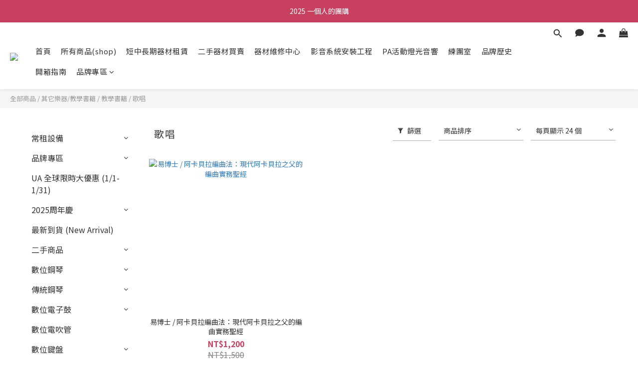

--- FILE ---
content_type: text/html; charset=utf-8
request_url: https://www.atb1987.tw/categories/%E6%AD%8C%E5%94%B1
body_size: 112904
content:
<!DOCTYPE html>
<html lang="zh-hant"><head>  <!-- prefetch dns -->
<meta http-equiv="x-dns-prefetch-control" content="on">
<link rel="dns-prefetch" href="https://cdn.shoplineapp.com">
<link rel="preconnect" href="https://cdn.shoplineapp.com" crossorigin>
<link rel="dns-prefetch" href="https://shoplineimg.com">
<link rel="preconnect" href="https://shoplineimg.com">
<link rel="dns-prefetch" href="https://shoplineimg.com">
<link rel="preconnect" href="https://shoplineimg.com" title="image-service-origin">

  <link rel="preload" href="https://cdn.shoplineapp.com/s/javascripts/currencies.js" as="script">





<!-- Wrap what we need here -->


<!-- SEO -->
  
      <title>歌唱</title>


      <meta name="description" content="歌唱">



<!-- Meta -->
  
      <meta property="og:title" content="歌唱"/>

      <meta property="og:url" content="https://www.atb1987.tw/categories/歌唱">
      <link rel="canonical" href="https://www.atb1987.tw/categories/歌唱">
      <meta property="og:description" content="歌唱">

  <meta property="og:image" content="https://img.shoplineapp.com/media/image_clips/671086bd1f3aa70010e739f0/original.png?1729136317"/>



    <script type="application/ld+json">
    {"@context":"https://schema.org","@type":"WebSite","name":"通伯樂器音響","url":"https://www.atb1987.tw"}
    </script>


<!-- locale meta -->


  <meta name="viewport" content="width=device-width, initial-scale=1.0, viewport-fit=cover">
<meta name="mobile-web-app-capable" content="yes">
<meta name="format-detection" content="telephone=no" />
<meta name="google" value="notranslate">

<!-- Shop icon -->
  <link rel="shortcut icon" type="image/png" href="https://img.shoplineapp.com/media/image_clips/63998d286b8a4e0016fdfafc/original.png?1671007528">




<!--- Site Ownership Data -->
    <meta name="google-site-verification" content="fPMHvCleYpgpnyUswAvI2mIl6aHPCelQcqVppZxD1Fg">
    <meta name="google-site-verification" content="fPMHvCleYpgpnyUswAvI2mIl6aHPCelQcqVppZxD1Fg">
<!--- Site Ownership Data End-->

<!-- Styles -->


        <link rel="stylesheet" media="all" href="https://cdn.shoplineapp.com/assets/lib/bootstrap-3.4.1-4ccbe929d8684c8cc83f72911d02f011655dbd6b146a879612fadcdfa86fa7c7.css" onload="" />

        <link rel="stylesheet" media="print" href="https://cdn.shoplineapp.com/assets/theme_vendor-6eb73ce39fd4a86f966b1ab21edecb479a1d22cae142252ad701407277a4d3be.css" onload="this.media='all'" />


        <link rel="stylesheet" media="print" href="https://cdn.shoplineapp.com/assets/shop-2c8ce8b30f079a0263f27ffd5dfdfce0151366469f06a9a110fb7808a01448e0.css" onload="this.media=&quot;all&quot;" />

            <link rel="stylesheet" media="all" href="https://cdn.shoplineapp.com/assets/v2_themes/ultra_chic/page-categories-cf4c250b9b421bf2574247299724251271e649cd3fc431aaf2e5bc45e30f3a5d.css" onload="" />


    






  <link rel="stylesheet" media="all" href="https://cdn.shoplineapp.com/packs/css/intl_tel_input-0d9daf73.chunk.css" />








<script type="text/javascript">
  window.mainConfig = JSON.parse('{\"sessionId\":\"\",\"merchantId\":\"63131405b0d52b00628464a8\",\"appCoreHost\":\"shoplineapp.com\",\"assetHost\":\"https://cdn.shoplineapp.com/packs/\",\"apiBaseUrl\":\"http://shoplineapp.com\",\"eventTrackApi\":\"https://events.shoplytics.com/api\",\"frontCommonsApi\":\"https://front-commons.shoplineapp.com/api\",\"appendToUrl\":\"\",\"env\":\"production\",\"merchantData\":{\"_id\":\"63131405b0d52b00628464a8\",\"addon_limit_enabled\":false,\"base_country_code\":\"TW\",\"base_currency\":{\"id\":\"twd\",\"iso_code\":\"TWD\",\"alternate_symbol\":\"NT$\",\"name\":\"New Taiwan Dollar\",\"symbol_first\":true,\"subunit_to_unit\":1},\"base_currency_code\":\"TWD\",\"beta_feature_keys\":[],\"brand_home_url\":\"https://www.atb1987.tw\",\"checkout_setting\":{\"enable_membership_autocheck\":true,\"enable_subscription_autocheck\":false,\"enforce_user_login_on_checkout\":false,\"enable_sc_fast_checkout\":false,\"multi_checkout\":{\"enabled\":false}},\"current_plan_key\":\"basket\",\"current_theme_key\":\"ultra_chic\",\"delivery_option_count\":2,\"enabled_stock_reminder\":true,\"handle\":\"atbmarx711\",\"identifier\":\"\",\"instagram_access_token\":\"\",\"instagram_id\":\"\",\"invoice_activation\":\"inactive\",\"is_image_service_enabled\":true,\"mobile_logo_media_url\":\"https://img.shoplineapp.com/media/image_clips/639acd1a691aad002328faa2/original.png?1671089434\",\"name\":\"通伯樂器音響\",\"order_setting\":{\"invoice_activation\":\"inactive\",\"short_message_activation\":\"inactive\",\"stock_reminder_activation\":\"true\",\"default_out_of_stock_reminder\":true,\"auto_cancel_expired_orders\":true,\"auto_revert_credit\":true,\"enabled_order_auth_expiry\":true,\"enable_order_split_einvoice_reissue\":false,\"no_duplicate_uniform_invoice\":false,\"hourly_auto_invoice\":false,\"enabled_location_id\":true,\"enabled_sf_hidden_product_name\":false,\"customer_return_order\":{\"enabled\":false,\"available_return_days\":\"7\"},\"customer_cancel_order\":{\"enabled\":false,\"auto_revert_credit\":false},\"invoice\":{\"tax_id\":\"\"},\"facebook_messenging\":{\"status\":\"inactive\"},\"status_update_sms\":{\"status\":\"deactivated\"},\"private_info_handle\":{\"enabled\":false,\"custom_fields_enabled\":false}},\"payment_method_count\":5,\"product_setting\":{\"enabled_show_member_price\":true,\"enabled_product_review\":true,\"variation_display\":\"swatches\",\"price_range_enabled\":true,\"enabled_pos_product_customized_price\":false,\"enabled_pos_product_price_tier\":false,\"preorder_add_to_cart_button_display\":\"depend_on_stock\"},\"promotion_setting\":{\"one_coupon_limit_enabled\":true,\"show_promotion_reminder\":true,\"show_coupon\":true,\"multi_order_discount_strategy\":\"order_or_tier_promotion\",\"order_promotions_ignore_exclude_product\":true,\"order_gift_exclude_credit_and_point\":false,\"order_gift_threshold_mode\":\"after_price_discounts\",\"order_free_shipping_threshold_mode\":\"after_all_discounts\",\"category_item_gift_threshold_mode\":\"before_discounts\",\"category_item_free_shipping_threshold_mode\":\"before_discounts\"},\"rollout_keys\":[\"2FA_google_authenticator\",\"3_layer_category\",\"3_layer_navigation\",\"3_layer_variation\",\"711_CB_13countries\",\"711_CB_pickup_TH\",\"711_c2b_report_v2\",\"711_cross_delivery\",\"AdminCancelRecurringSubscription_V1\",\"MC_WA_Template_Management\",\"MC_manual_order\",\"MO_Apply_Coupon_Code\",\"StaffCanBeDeleted_V1\",\"SummaryStatement_V1\",\"UTM_export\",\"UTM_register\",\"abandoned_cart_notification\",\"add_system_fontstyle\",\"add_to_cart_revamp\",\"addon_products_limit_10\",\"addon_products_limit_unlimited\",\"addon_quantity\",\"address_format_batch2\",\"address_format_jp\",\"address_format_my\",\"address_format_us\",\"address_format_vn\",\"admin_app_extension\",\"admin_clientele_profile\",\"admin_custom_domain\",\"admin_image_service\",\"admin_logistic_bank_account\",\"admin_manual_order\",\"admin_realtime\",\"admin_vietnam_dong\",\"admin_whitelist_ip\",\"adminapp_order_form\",\"adminapp_wa_contacts_list\",\"ads_system_new_tab\",\"adyen_my_sc\",\"affiliate_by_product\",\"affiliate_dashboard\",\"affiliate_kol_report\",\"affiliate_kol_report_appstore\",\"alipay_hk_sc\",\"amazon_product_review\",\"android_pos_agent_clockin_n_out\",\"android_pos_purchase_order_partial_in_storage\",\"android_pos_save_send_receipt\",\"android_pos_v2_force_upgrade_version_1-50-0_date_2025-08-30\",\"app_categories_filtering\",\"app_multiplan\",\"app_subscription_prorated_billing\",\"apply_multi_order_discount\",\"apps_store\",\"apps_store_blog\",\"apps_store_fb_comment\",\"apps_store_wishlist\",\"appstore_free_trial\",\"archive_order_data\",\"archive_order_ui\",\"assign_products_to_category\",\"auth_flow_revamp\",\"auto_credit\",\"auto_credit_notify\",\"auto_credit_percentage\",\"auto_credit_recurring\",\"auto_reply_comment\",\"auto_reply_fb\",\"auto_save_sf_plus_address\",\"availability_buy_online_pickup_instore\",\"availability_preview_buy_online_pickup_instore\",\"back_in_stock_appstore\",\"basket_comparising_link_CNY\",\"basket_comparising_link_HKD\",\"basket_comparising_link_TWD\",\"basket_invoice_field\",\"basket_pricing_page_cny\",\"basket_pricing_page_hkd\",\"basket_pricing_page_myr\",\"basket_pricing_page_sgd\",\"basket_pricing_page_thb\",\"basket_pricing_page_twd\",\"basket_pricing_page_usd\",\"basket_pricing_page_vnd\",\"basket_subscription_coupon\",\"basket_subscription_email\",\"bianco_setting\",\"bidding_select_product\",\"bing_ads\",\"birthday_format_v2\",\"block_gtm_for_lighthouse\",\"blog\",\"blog_app\",\"blog_revamp_admin\",\"blog_revamp_admin_category\",\"blog_revamp_doublewrite\",\"blog_revamp_related_products\",\"blog_revamp_shop_category\",\"blog_revamp_singleread\",\"breadcrumb\",\"broadcast_addfilter\",\"broadcast_advanced_filters\",\"broadcast_analytics\",\"broadcast_center\",\"broadcast_clone\",\"broadcast_email_html\",\"broadcast_facebook_template\",\"broadcast_line_template\",\"broadcast_preset_time\",\"broadcast_to_unsubscribers_sms\",\"broadcast_unsubscribe_email\",\"bulk_action_customer\",\"bulk_action_product\",\"bulk_assign_point\",\"bulk_import_multi_lang\",\"bulk_payment_delivery_setting\",\"bulk_printing_labels_711C2C\",\"bulk_update_dynamic_fields\",\"bulk_update_job\",\"bulk_update_new_fields\",\"bulk_update_product_download_with_filter\",\"bulk_update_tag\",\"bulk_update_tag_enhancement\",\"bundle_add_type\",\"bundle_group\",\"bundle_page\",\"bundle_pricing\",\"bundle_promotion_apply_enhancement\",\"bundle_stackable\",\"buy_at_amazon\",\"buy_button\",\"buy_now_button\",\"buyandget_promotion\",\"callback_service\",\"cancel_order_by_customer\",\"cancel_order_by_customer_v2\",\"cart_addon\",\"cart_addon_condition\",\"cart_addon_limit\",\"cart_use_product_service\",\"cart_uuid\",\"category_banner_multiple\",\"category_limit_unlimited\",\"category_sorting\",\"channel_amazon\",\"channel_fb\",\"channel_integration\",\"channel_line\",\"charge_shipping_fee_by_product_qty\",\"chat_widget\",\"chat_widget_facebook\",\"chat_widget_ig\",\"chat_widget_line\",\"chat_widget_livechat\",\"chat_widget_whatsapp\",\"chatbot_card_carousel\",\"chatbot_card_template\",\"chatbot_image_widget\",\"chatbot_keywords_matching\",\"chatbot_welcome_template\",\"checkout_membercheckbox_toggle\",\"checkout_setting\",\"cn_pricing_page_2019\",\"combine_orders_app\",\"comment_list_export\",\"component_h1_tag\",\"connect_new_facebookpage\",\"consolidated_billing\",\"cookie_consent\",\"country_code\",\"coupon_center_back_to_cart\",\"coupon_notification\",\"coupon_v2\",\"create_staff_revamp\",\"credit_amount_condition_hidden\",\"credit_campaign\",\"credit_condition_5_tier_ec\",\"credit_installment_payment_fee_hidden\",\"credit_point_report\",\"credit_point_triggerpoint\",\"crm_email_custom\",\"crm_notify_preview\",\"crm_sms_custom\",\"crm_sms_notify\",\"cross_shop_tracker\",\"custom_css\",\"custom_home_delivery_tw\",\"custom_notify\",\"custom_order_export\",\"customer_advanced_filter\",\"customer_coupon\",\"customer_custom_field_limit_5\",\"customer_data_secure\",\"customer_edit\",\"customer_export_v2\",\"customer_group\",\"customer_group_analysis\",\"customer_group_broadcast\",\"customer_group_filter_p2\",\"customer_group_filter_p3\",\"customer_group_regenerate\",\"customer_group_sendcoupon\",\"customer_group_smartrfm_filter\",\"customer_import_50000_failure_report\",\"customer_import_v2\",\"customer_import_v3\",\"customer_list\",\"customer_new_report\",\"customer_referral\",\"customer_referral_notify\",\"customer_search_match\",\"customer_tag\",\"dashboard_v2\",\"dashboard_v2_revamp\",\"date_picker_v2\",\"deep_link_support_linepay\",\"deep_link_support_payme\",\"deep_search\",\"default_theme_ultrachic\",\"delivery_time\",\"delivery_time_with_quantity\",\"design_submenu\",\"dev_center_app_store\",\"disable_footer_brand\",\"disable_old_upgrade_reminder\",\"domain_applicable\",\"doris_bien_setting\",\"dusk_setting\",\"ec_order_unlimit\",\"ecpay_expirydate\",\"ecpay_payment_gateway\",\"einvoice_bulk_update\",\"einvoice_edit\",\"einvoice_list_by_day\",\"einvoice_newlogic\",\"email_credit_expire_notify\",\"email_custom\",\"email_member_forget_password_notify\",\"email_member_register_notify\",\"email_order_notify\",\"email_verification\",\"enable_body_script\",\"enable_calculate_api_promotion_apply\",\"enable_calculate_api_promotion_filter\",\"enable_cart_api\",\"enable_cart_service\",\"enable_corejs_splitting\",\"enable_lazysizes_image_tag\",\"enable_new_css_bundle\",\"enable_order_status_callback_revamp_for_promotion\",\"enable_order_status_callback_revamp_for_storefront\",\"enable_promotion_usage_record\",\"enable_shopjs_splitting\",\"enhanced_catalog_feed\",\"exclude_product\",\"exclude_product_v2\",\"execute_shipment_permission\",\"export_inventory_report_v2\",\"express_cart\",\"express_checkout_pages\",\"extend_reminder\",\"facebook_ads\",\"facebook_dia\",\"facebook_line_promotion_notify\",\"facebook_login\",\"facebook_messenger_subscription\",\"facebook_notify\",\"facebook_pixel_manager\",\"fb_1on1_chat\",\"fb_broadcast\",\"fb_broadcast_sc\",\"fb_broadcast_sc_p2\",\"fb_comment_app\",\"fb_entrance_optimization\",\"fb_feed_unlimit\",\"fb_group\",\"fb_menu\",\"fb_messenger_onetime_notification\",\"fb_multi_category_feed\",\"fb_offline_conversions_api\",\"fb_pixel_matching\",\"fb_pixel_v2\",\"fb_post_management\",\"fb_product_set\",\"fb_quick_signup_link\",\"fb_shop_now_button\",\"fb_ssapi\",\"fb_sub_button\",\"fb_welcome_msg\",\"fbe_oe\",\"fbe_shop\",\"fbe_v2\",\"fbe_v2_edit\",\"feature_alttag_phase1\",\"feature_alttag_phase2\",\"flash_price_campaign\",\"fm_order_receipt\",\"fmt_c2c_newlabel\",\"fmt_revision\",\"footer_brand\",\"footer_builder\",\"footer_builder_new\",\"form_builder\",\"form_builder_access\",\"form_builder_user_management\",\"form_builder_v2_elements\",\"form_builder_v2_receiver\",\"form_builder_v2_report\",\"freeshipping_promotion_condition\",\"get_coupon\",\"get_promotions_by_cart\",\"gift_promotion_condition\",\"gift_shipping_promotion_discount_condition\",\"gifts_limit_10\",\"gifts_limit_unlimited\",\"gmv_revamp\",\"godaddy\",\"google_ads_api\",\"google_ads_manager\",\"google_analytics_4\",\"google_analytics_manager\",\"google_content_api\",\"google_dynamic_remarketing_tag\",\"google_enhanced_conversions\",\"google_preorder_feed\",\"google_product_category_3rdlayer\",\"google_recaptcha\",\"google_remarketing_manager\",\"google_signup_login\",\"google_tag_manager\",\"gp_tw_sc\",\"group_url_bind_post_live\",\"h2_tag_phase1\",\"hct_logistics_bills_report\",\"hidden_product\",\"hidden_product_p2\",\"hide_credit_point_record_balance\",\"hk_pricing_page_2019\",\"hkd_pricing_page_disabled_2020\",\"ig_browser_notify\",\"ig_live\",\"ig_login_entrance\",\"ig_new_api\",\"image_gallery\",\"image_gallery_p2\",\"image_host_by_region\",\"image_limit_100000\",\"image_limit_30000\",\"image_widget_mobile\",\"inbox_manual_order\",\"inbox_send_cartlink\",\"increase_variation_limit\",\"instagram_create_post\",\"instagram_post_sales\",\"instant_order_form\",\"integrated_label_711\",\"integrated_sfexpress\",\"integration_one\",\"inventory_change_reason\",\"inventory_search_v2\",\"job_api_products_export\",\"job_api_user_export\",\"job_product_import\",\"jquery_v3\",\"kingsman_v2_setting\",\"layout_engine_service_kingsman_blogs\",\"layout_engine_service_kingsman_member_center\",\"layout_engine_service_kingsman_promotions\",\"line_1on1_chat\",\"line_abandon_notification\",\"line_ads_tag\",\"line_broadcast\",\"line_ec\",\"line_in_chat_shopping\",\"line_live\",\"line_login\",\"line_login_mobile\",\"line_point_cpa_tag\",\"line_shopping_new_fields\",\"line_signup\",\"live_after_keyword\",\"live_ai_tag_comments\",\"live_announce_bids\",\"live_announce_buyer\",\"live_bidding\",\"live_broadcast_v2\",\"live_bulk_checkoutlink\",\"live_bulk_edit\",\"live_checkout_notification\",\"live_checkout_notification_all\",\"live_checkout_notification_message\",\"live_comment_discount\",\"live_comment_robot\",\"live_create_product_v2\",\"live_crosspost\",\"live_dashboard_product\",\"live_event_discount\",\"live_exclusive_price\",\"live_fb_group\",\"live_fhd_video\",\"live_general_settings\",\"live_group_event\",\"live_host_panel\",\"live_ig_messenger_broadcast\",\"live_ig_product_recommend\",\"live_im_switch\",\"live_keyword_switch\",\"live_line_broadcast\",\"live_line_management\",\"live_line_multidisplay\",\"live_luckydraw_enhancement\",\"live_messenger_broadcast\",\"live_order_block\",\"live_print_advanced\",\"live_product_recommend\",\"live_shopline_announcement\",\"live_shopline_beauty_filter\",\"live_shopline_keyword\",\"live_shopline_product_card\",\"live_shopline_view\",\"live_shopline_view_marquee\",\"live_show_storefront_facebook\",\"live_show_storefront_shopline\",\"live_stream_settings\",\"locale_revamp\",\"lock_cart_sc_product\",\"logistic_bill_v2_711_b2c\",\"logistic_bill_v2_711_c2c\",\"logo_favicon\",\"luckydraw_products\",\"luckydraw_qualification\",\"manual_activation\",\"manual_order\",\"manual_order_7-11\",\"manual_order_ec_to_sc\",\"manually_bind_post\",\"marketing_affiliate\",\"marketing_affiliate_p2\",\"mc-history-instant\",\"mc_711crossborder\",\"mc_ad_tag\",\"mc_assign_message\",\"mc_auto_bind_member\",\"mc_autoreply_cotent\",\"mc_autoreply_question\",\"mc_autoreply_trigger\",\"mc_broadcast\",\"mc_broadcast_v2\",\"mc_bulk_read\",\"mc_chatbot_template\",\"mc_delete_message\",\"mc_edit_cart\",\"mc_history_instant\",\"mc_history_post\",\"mc_im\",\"mc_inbox_autoreply\",\"mc_input_status\",\"mc_instant_notifications\",\"mc_invoicetitle_optional\",\"mc_keyword_autotagging\",\"mc_line_broadcast\",\"mc_line_broadcast_all_friends\",\"mc_line_cart\",\"mc_logistics_hct\",\"mc_logistics_tcat\",\"mc_manage_blacklist\",\"mc_mark_todo\",\"mc_new_menu\",\"mc_phone_tag\",\"mc_reminder_unpaid\",\"mc_reply_pic\",\"mc_setting_message\",\"mc_setting_orderform\",\"mc_shop_message_refactor\",\"mc_smart_advice\",\"mc_sort_waitingtime\",\"mc_sort_waitingtime_new\",\"mc_tw_invoice\",\"media_gcp_upload\",\"member_center_profile_revamp\",\"member_import_notify\",\"member_info_reward\",\"member_info_reward_subscription\",\"member_password_setup_notify\",\"member_points\",\"member_points_notify\",\"member_price\",\"membership_tier_double_write\",\"membership_tier_notify\",\"membership_tiers\",\"memebr_center_point_credit_revamp\",\"menu_limit_100\",\"menu_limit_unlimited\",\"merchant_automatic_payment_setting\",\"merchant_bills_credits\",\"message_center_v3\",\"message_revamp\",\"mo_remove_discount\",\"mobile_and_email_signup\",\"mobile_signup_p2\",\"modularize_address_format\",\"molpay_credit_card\",\"multi_lang\",\"multicurrency\",\"my_pricing_page_2019\",\"myapp_reauth_alert\",\"myr_pricing_page_disabled_2020\",\"new_app_subscription\",\"new_layout_for_mobile_and_pc\",\"new_onboarding_flow\",\"new_return_management\",\"new_settings_apply_all_promotion\",\"new_signup_flow\",\"new_sinopac_3d\",\"notification_custom_sending_time\",\"npb_theme_philia\",\"npb_widget_font_size_color\",\"ob_revamp\",\"ob_sgstripe\",\"ob_twecpay\",\"oceanpay\",\"old_fbe_removal\",\"onboarding_basketplan\",\"onboarding_handle\",\"one_new_filter\",\"one_page_store\",\"one_page_store_1000\",\"one_page_store_checkout\",\"one_page_store_clone\",\"one_page_store_product_set\",\"online_credit_redemption_toggle\",\"online_store_design\",\"online_store_design_setup_guide_basketplan\",\"order_add_to_cart\",\"order_archive_calculation_revamp_crm_amount\",\"order_archive_calculation_revamp_crm_member\",\"order_archive_product_testing\",\"order_archive_testing\",\"order_archive_testing_crm\",\"order_archive_testing_order_details\",\"order_archive_testing_return_order\",\"order_confirmation_slip_upload\",\"order_custom_field_limit_5\",\"order_custom_notify\",\"order_decoupling_product_revamp\",\"order_discount_stackable\",\"order_export_366day\",\"order_export_v2\",\"order_filter_shipped_date\",\"order_message_broadcast\",\"order_new_source\",\"order_promotion_split\",\"order_search_custom_field\",\"order_search_sku\",\"order_select_across_pages\",\"order_sms_notify\",\"order_split\",\"order_status_non_automation\",\"order_status_tag_color\",\"order_tag\",\"orderemail_new_logic\",\"other_custom_notify\",\"out_of_stock_order\",\"page_builder_revamp\",\"page_builder_revamp_theme_setting\",\"page_builder_revamp_theme_setting_initialized\",\"page_builder_section_cache_enabled\",\"page_builder_widget_accordion\",\"page_builder_widget_blog\",\"page_builder_widget_category\",\"page_builder_widget_collage\",\"page_builder_widget_countdown\",\"page_builder_widget_custom_liquid\",\"page_builder_widget_instagram\",\"page_builder_widget_product_text\",\"page_builder_widget_subscription\",\"page_builder_widget_video\",\"page_limit_unlimited\",\"page_view_cache\",\"pakpobox\",\"partial_free_shipping\",\"payme\",\"payment_condition\",\"payment_fee_config\",\"payment_image\",\"payment_slip_notify\",\"paypal_upgrade\",\"pdp_image_lightbox\",\"pdp_image_lightbox_icon\",\"pending_subscription\",\"philia_setting\",\"pickup_remember_store\",\"plp_label_wording\",\"plp_product_seourl\",\"plp_variation_selector\",\"plp_wishlist\",\"point_campaign\",\"point_redeem_to_cash\",\"pos_only_product_settings\",\"pos_retail_store_price\",\"pos_setup_guide_basketplan\",\"post_cancel_connect\",\"post_commerce_stack_comment\",\"post_fanpage_luckydraw\",\"post_fb_group\",\"post_general_setting\",\"post_lock_pd\",\"post_sales_dashboard\",\"postsale_auto_reply\",\"postsale_create_post\",\"postsale_ig_auto_reply\",\"postsales_connect_multiple_posts\",\"preorder_limit\",\"preset_publish\",\"product_available_time\",\"product_cost_permission\",\"product_feed_info\",\"product_feed_manager_availability\",\"product_feed_revamp\",\"product_index_v2\",\"product_info\",\"product_limit_1000\",\"product_limit_unlimited\",\"product_log_v2\",\"product_page_limit_10\",\"product_quantity_update\",\"product_recommendation_abtesting\",\"product_revamp_doublewrite\",\"product_revamp_singleread\",\"product_review_import\",\"product_review_import_installable\",\"product_review_plp\",\"product_review_reward\",\"product_search\",\"product_set_revamp\",\"product_set_v2_enhancement\",\"product_summary\",\"promotion_blacklist\",\"promotion_filter_by_date\",\"promotion_first_purchase\",\"promotion_hour\",\"promotion_limit_10\",\"promotion_limit_100\",\"promotion_limit_unlimited\",\"promotion_minitem\",\"promotion_page\",\"promotion_page_reminder\",\"promotion_page_seo_button\",\"promotion_record_archive_test\",\"promotion_reminder\",\"purchase_limit_campaign\",\"quick_answer\",\"recaptcha_reset_pw\",\"redirect_301_settings\",\"rejected_bill_reminder\",\"remove_fblike_sc\",\"repay_cookie\",\"replace_janus_interface\",\"replace_lms_old_oa_interface\",\"reports\",\"revert_credit\",\"revert_credit_p2\",\"revert_credit_status\",\"sales_dashboard\",\"sangria_setting\",\"sc_advanced_keyword\",\"sc_ai_chat_analysis\",\"sc_ai_suggested_reply\",\"sc_alipay_standard\",\"sc_atm\",\"sc_auto_bind_member\",\"sc_autodetect_address\",\"sc_autodetect_paymentslip\",\"sc_autoreply_icebreaker\",\"sc_broadcast_permissions\",\"sc_clearcart\",\"sc_clearcart_all\",\"sc_comment_label\",\"sc_comment_list\",\"sc_conversations_statistics_sunset\",\"sc_download_adminapp\",\"sc_facebook_broadcast\",\"sc_facebook_live\",\"sc_fb_ig_subscription\",\"sc_gpt_chatsummary\",\"sc_gpt_content_generator\",\"sc_gpt_knowledge_base\",\"sc_group_pm_commentid\",\"sc_group_webhook\",\"sc_intercom\",\"sc_keywords\",\"sc_line_live_pl\",\"sc_list_search\",\"sc_live_line\",\"sc_lock_inventory\",\"sc_manual_order\",\"sc_mc_settings\",\"sc_mo_711emap\",\"sc_order_unlimit\",\"sc_outstock_msg\",\"sc_overall_statistics\",\"sc_overall_statistics_api_v3\",\"sc_overall_statistics_v2\",\"sc_pickup\",\"sc_post_feature\",\"sc_product_set\",\"sc_product_variation\",\"sc_sidebar\",\"sc_similar_question_replies\",\"sc_slp_subscription_promotion\",\"sc_standard\",\"sc_store_pickup\",\"sc_wa_contacts_list\",\"sc_wa_message_report\",\"sc_wa_permissions\",\"scheduled_home_page\",\"search_function_image_gallery\",\"security_center\",\"select_all_customer\",\"select_all_inventory\",\"send_coupon_notification\",\"session_expiration_period\",\"setup_guide_basketplan\",\"sfexpress_centre\",\"sfexpress_eflocker\",\"sfexpress_service\",\"sfexpress_store\",\"sg_onboarding_currency\",\"share_cart_link\",\"shop_builder_plp\",\"shop_category_filter\",\"shop_category_filter_bulk_action\",\"shop_product_search_rate_limit\",\"shop_related_recaptcha\",\"shop_template_advanced_setting\",\"shopback_cashback\",\"shopline_captcha\",\"shopline_email_captcha\",\"shopline_product_reviews\",\"shoplytics_api_ordersales_v4\",\"shoplytics_api_psa_wide_table\",\"shoplytics_benchmark\",\"shoplytics_broadcast_api_v3\",\"shoplytics_channel_store_permission\",\"shoplytics_credit_analysis\",\"shoplytics_customer_refactor_api_v3\",\"shoplytics_date_picker_v2\",\"shoplytics_event_realtime_refactor_api_v3\",\"shoplytics_events_api_v3\",\"shoplytics_export_flex\",\"shoplytics_homepage_v2\",\"shoplytics_invoices_api_v3\",\"shoplytics_lite\",\"shoplytics_membership_tier_growth\",\"shoplytics_orders_api_v3\",\"shoplytics_ordersales_v3\",\"shoplytics_payments_api_v3\",\"shoplytics_pro\",\"shoplytics_product_revamp_api_v3\",\"shoplytics_promotions_api_v3\",\"shoplytics_psa_multi_stores_export\",\"shoplytics_psa_sub_categories\",\"shoplytics_rfim_enhancement_v3\",\"shoplytics_session_metrics\",\"shoplytics_staff_api_v3\",\"shoplytics_to_hd\",\"shopping_session_enabled\",\"signin_register_revamp\",\"skya_setting\",\"sl_admin_inventory_count\",\"sl_admin_inventory_transfer\",\"sl_admin_purchase_order\",\"sl_admin_supplier\",\"sl_logistics_bulk_action\",\"sl_logistics_fmt_freeze\",\"sl_logistics_modularize\",\"sl_payment_alipay\",\"sl_payment_cc\",\"sl_payment_standard_v2\",\"sl_payment_type_check\",\"sl_payments_apple_pay\",\"sl_payments_cc_promo\",\"sl_payments_my_cc\",\"sl_payments_my_fpx\",\"sl_payments_sg_cc\",\"sl_payments_tw_cc\",\"sl_pos\",\"sl_pos_SHOPLINE_Payments_tw\",\"sl_pos_admin\",\"sl_pos_admin_cancel_order\",\"sl_pos_admin_delete_order\",\"sl_pos_admin_inventory_transfer\",\"sl_pos_admin_order_archive_testing\",\"sl_pos_admin_purchase_order\",\"sl_pos_admin_register_shift\",\"sl_pos_admin_staff\",\"sl_pos_agent_by_channel\",\"sl_pos_agent_clockin_n_out\",\"sl_pos_agent_performance\",\"sl_pos_android_A4_printer\",\"sl_pos_android_check_cart_items_with_local_db\",\"sl_pos_android_order_reduction\",\"sl_pos_android_receipt_enhancement\",\"sl_pos_app_order_archive_testing\",\"sl_pos_app_transaction_filter_enhance\",\"sl_pos_apps_store\",\"sl_pos_bugfender_log_reduction\",\"sl_pos_bulk_import_update_enhancement\",\"sl_pos_check_duplicate_create_order\",\"sl_pos_claim_coupon\",\"sl_pos_convert_order_to_cart_by_snapshot\",\"sl_pos_credit_redeem\",\"sl_pos_customerID_duplicate_check\",\"sl_pos_customer_info_enhancement\",\"sl_pos_customer_product_preference\",\"sl_pos_customized_price\",\"sl_pos_disable_touchid_unlock\",\"sl_pos_discount\",\"sl_pos_einvoice_alert\",\"sl_pos_einvoice_refactor\",\"sl_pos_feature_permission\",\"sl_pos_force_upgrade_1-109-0\",\"sl_pos_force_upgrade_1-110-1\",\"sl_pos_free_gifts_promotion\",\"sl_pos_from_Swift_to_OC\",\"sl_pos_iOS_A4_printer\",\"sl_pos_iOS_app_transaction_filter_enhance\",\"sl_pos_iOS_cashier_revamp_cart\",\"sl_pos_iOS_cashier_revamp_product_list\",\"sl_pos_iPadOS_version_upgrade_remind_16_0_0\",\"sl_pos_initiate_couchbase\",\"sl_pos_inventory_count\",\"sl_pos_inventory_count_difference_reason\",\"sl_pos_inventory_count_for_selected_products\",\"sl_pos_inventory_feature_module\",\"sl_pos_inventory_transfer_insert_enhancement\",\"sl_pos_inventory_transfer_request\",\"sl_pos_invoice_carrier_scan\",\"sl_pos_invoice_product_name_filter\",\"sl_pos_invoice_swiftUI_revamp\",\"sl_pos_invoice_toast_show\",\"sl_pos_ios_receipt_info_enhancement\",\"sl_pos_ios_small_label_enhancement\",\"sl_pos_ios_version_upgrade_remind\",\"sl_pos_itc\",\"sl_pos_logo_terms_and_condition\",\"sl_pos_member_points\",\"sl_pos_member_price\",\"sl_pos_multiple_payments\",\"sl_pos_new_report_customer_analysis\",\"sl_pos_new_report_daily_payment_methods\",\"sl_pos_new_report_overview\",\"sl_pos_new_report_product_preorder\",\"sl_pos_new_report_transaction_detail\",\"sl_pos_no_minimum_age\",\"sl_pos_one_einvoice_setting\",\"sl_pos_order_reduction\",\"sl_pos_order_refactor_admin\",\"sl_pos_order_upload_using_pos_service\",\"sl_pos_partial_return\",\"sl_pos_password_setting_refactor\",\"sl_pos_payment\",\"sl_pos_payment_method_picture\",\"sl_pos_payment_method_prioritized_and_hidden\",\"sl_pos_payoff_preorder\",\"sl_pos_pin_products\",\"sl_pos_price_by_channel\",\"sl_pos_product_add_to_cart_refactor\",\"sl_pos_product_set\",\"sl_pos_product_variation_ui\",\"sl_pos_promotion\",\"sl_pos_promotion_by_channel\",\"sl_pos_purchase_order_onlinestore\",\"sl_pos_purchase_order_partial_in_storage\",\"sl_pos_receipt_enhancement\",\"sl_pos_receipt_information\",\"sl_pos_receipt_preorder_return_enhancement\",\"sl_pos_receipt_setting_by_channel\",\"sl_pos_receipt_swiftUI_revamp\",\"sl_pos_register_shift\",\"sl_pos_report_shoplytics_psi\",\"sl_pos_revert_credit\",\"sl_pos_save_send_receipt\",\"sl_pos_shopline_payment_invoice_new_flow\",\"sl_pos_show_coupon\",\"sl_pos_stock_refactor\",\"sl_pos_supplier_refactor\",\"sl_pos_terminal_bills\",\"sl_pos_terminal_settlement\",\"sl_pos_terminal_tw\",\"sl_pos_toast_revamp\",\"sl_pos_transaction_conflict\",\"sl_pos_transaction_view_admin\",\"sl_pos_transfer_onlinestore\",\"sl_pos_user_permission\",\"sl_pos_variation_setting_refactor\",\"sl_purchase_order_search_create_enhancement\",\"slp_bank_promotion\",\"slp_product_subscription\",\"slp_remember_credit_card\",\"slp_swap\",\"smart_omo_appstore\",\"smart_product_recommendation\",\"smart_product_recommendation_regular\",\"smart_recommended_related_products\",\"sms_broadcast\",\"sms_custom\",\"sms_with_shop_name\",\"social_channel_revamp\",\"social_channel_user\",\"social_name_in_order\",\"split_order_applied_creditpoint\",\"sso_lang_th\",\"sso_lang_vi\",\"staff_elasticsearch\",\"staff_limit_5\",\"staff_limit_unlimited\",\"staff_service_migration\",\"static_resource_host_by_region\",\"stop_slp_approvedemail\",\"store_pick_up\",\"storefront_app_extension\",\"storefront_return\",\"stripe_3d_secure\",\"stripe_3ds_cny\",\"stripe_3ds_hkd\",\"stripe_3ds_myr\",\"stripe_3ds_sgd\",\"stripe_3ds_thb\",\"stripe_3ds_usd\",\"stripe_3ds_vnd\",\"stripe_google_pay\",\"stripe_payment_intents\",\"stripe_radar\",\"stripe_subscription_my_account\",\"structured_data\",\"studio_livestream\",\"sub_sgstripe\",\"subscription_config_edit\",\"subscription_config_edit_delivery_payment\",\"subscription_currency\",\"tappay_3D_secure\",\"tappay_sdk_v2_3_2\",\"tappay_sdk_v3\",\"tax_inclusive_setting\",\"taxes_settings\",\"tcat_711pickup_sl_logisitics\",\"tcat_logistics_bills_report\",\"tcat_newlabel\",\"th_pricing_page_2020\",\"thb_pricing_page_disabled_2020\",\"theme_bianco\",\"theme_doris_bien\",\"theme_kingsman_v2\",\"theme_level_3\",\"theme_sangria\",\"theme_ultrachic\",\"tier_birthday_credit\",\"tier_member_points\",\"tier_member_price\",\"tier_reward_app_availability\",\"tier_reward_app_p2\",\"tier_reward_credit\",\"tnc-checkbox\",\"toggle_mobile_category\",\"tw_app_shopback_cashback\",\"tw_fm_sms\",\"tw_pricing_page_2019\",\"tw_stripe_subscription\",\"twd_pricing_page_disabled_2020\",\"uc_integration\",\"uc_v2_endpoints\",\"ultra_setting\",\"unified_admin\",\"use_ngram_for_order_search\",\"user_center_social_channel\",\"user_credits\",\"variant_image_selector\",\"variant_saleprice_cost_weight\",\"variation_label_swatches\",\"varm_setting\",\"vn_pricing_page_2020\",\"vnd_pricing_page_disabled_2020\",\"wa_broadcast_customer_group\",\"wa_system_template\",\"wa_template_custom_content\",\"whatsapp_accept_marketing\",\"whatsapp_catalog\",\"whatsapp_extension\",\"whatsapp_order_form\",\"whatsapp_orderstatus_toggle\",\"wishlist_app\",\"yahoo_dot\",\"youtube_live_shopping\",\"zotabox_installable\"],\"shop_default_home_url\":\"https://atbmarx711.shoplineapp.com\",\"shop_status\":\"open\",\"show_sold_out\":true,\"sl_payment_merchant_id\":\"2069565522667776000\",\"supported_languages\":[\"en\",\"zh-hant\"],\"tags\":[\"retail\"],\"time_zone\":\"Asia/Taipei\",\"updated_at\":\"2026-01-21T05:49:42.123Z\",\"user_setting\":{\"_id\":\"631314055f1279001fbf79cd\",\"created_at\":\"2022-09-03T08:44:53.402Z\",\"data\":{\"general_fields\":[{\"type\":\"gender\",\"options\":{\"order\":{\"include\":\"false\",\"required\":\"false\"},\"signup\":{\"include\":\"true\",\"required\":\"false\"},\"profile\":{\"include\":\"false\",\"required\":\"false\"}}},{\"type\":\"birthday\",\"options\":{\"order\":{\"include\":\"true\",\"required\":\"true\"},\"signup\":{\"include\":\"true\",\"required\":\"true\"},\"profile\":{\"include\":\"true\",\"required\":\"true\"}}}],\"minimum_age_limit\":\"18\",\"custom_fields\":[{\"type\":\"text\",\"name_translations\":{\"zh-hant\":\"會使用的樂器\"},\"hint_translations\":{\"zh-hant\":\"吉他 / 主唱 / 鋼琴 ... 等\"},\"options\":{\"order\":{\"include\":\"true\",\"required\":\"false\"},\"signup\":{\"include\":\"true\",\"required\":\"false\"},\"profile\":{\"include\":\"true\",\"required\":\"false\"}},\"member_info_reward\":\"false\",\"field_id\":\"67faaa30453b90000a6ca549\"},{\"type\":\"text\",\"name_translations\":{\"zh-hant\":\"居住區域\"},\"hint_translations\":{\"zh-hant\":\"台北市松山區\"},\"options\":{\"order\":{\"include\":\"true\",\"required\":\"false\"},\"signup\":{\"include\":\"true\",\"required\":\"false\"},\"profile\":{\"include\":\"true\",\"required\":\"false\"}},\"member_info_reward\":\"false\",\"field_id\":\"67faaa30453b90000a6ca54a\"}],\"signup_method\":\"email_and_mobile\",\"sms_verification\":{\"status\":\"true\",\"supported_countries\":[\"*\"]},\"facebook_login\":{\"status\":\"inactive\",\"app_id\":\"\"},\"google_login\":{\"status\":\"inactive\",\"client_id\":\"\",\"client_secret\":\"\"},\"enable_facebook_comment\":\"\",\"facebook_comment\":\"\",\"line_login\":\"\",\"recaptcha_signup\":{\"status\":\"false\",\"site_key\":\"\"},\"email_verification\":{\"status\":\"false\"},\"login_with_verification\":{\"status\":\"false\"},\"upgrade_reminder\":{\"status\":\"active\"},\"enable_member_point\":true,\"enable_user_credit\":true,\"birthday_format\":\"YYYY/MM/DD\",\"send_birthday_credit_period\":\"daily\",\"member_info_reward\":{\"enabled\":false,\"reward_on\":[],\"subscription_reward_on\":[],\"coupons\":{\"enabled\":false,\"promotion_ids\":[]}},\"enable_age_policy\":true,\"force_complete_info\":false,\"user_credit_expired\":{\"sms\":{\"status\":\"inactive\"},\"email\":{\"status\":\"active\"},\"line_mes_api\":{\"status\":\"inactive\"}},\"shop_message\":{\"sms\":{\"status\":\"active\"},\"email\":{\"status\":\"active\"},\"line_mes_api\":{\"status\":\"inactive\"}}},\"item_type\":\"\",\"key\":\"users\",\"name\":null,\"owner_id\":\"63131405b0d52b00628464a8\",\"owner_type\":\"Merchant\",\"publish_status\":\"published\",\"status\":\"active\",\"updated_at\":\"2025-12-10T09:52:59.602Z\",\"value\":null}},\"localeData\":{\"loadedLanguage\":{\"name\":\"繁體中文\",\"code\":\"zh-hant\"},\"supportedLocales\":[{\"name\":\"繁體中文\",\"code\":\"zh-hant\"}]},\"currentUser\":null,\"themeSettings\":{\"mobile_categories_removed\":false,\"categories_collapsed\":true,\"mobile_categories_collapsed\":true,\"image_fill\":true,\"enable_gdpr_cookies_banner\":false,\"hide_language_selector\":true,\"is_multicurrency_enabled\":false,\"show_promotions_on_product\":true,\"enabled_quick_cart\":true,\"plp_wishlist\":true,\"buy_now_button\":{\"enabled\":true,\"color\":\"fb7813\"},\"opens_in_new_tab\":false,\"category_page\":\"24\",\"plp_variation_selector\":{\"enabled\":true,\"show_variation\":1},\"enabled_sort_by_sold\":true,\"goto_top\":true,\"messages_enabled\":true,\"hide_languages\":[\"en\"],\"page_background\":\"ffffff\",\"page_text\":\"333333\",\"page_text_link\":\"3493fb\",\"announcement_background\":\"C74060\",\"announcement_text\":\"FFFFFF\",\"header_background\":\"FFFFFF\",\"header_text\":\"333333\",\"header_icon\":\"333333\",\"primary_background\":\"C74060\",\"primary_text\":\"FFFFFF\",\"buy_now_background\":\"fb7813\",\"buy_now_text\":\"FFFFFF\",\"footer_background\":\"FFFFFF\",\"footer_text\":\"333333\",\"footer_icon\":\"333333\",\"copyright_background\":\"F7F7F7\",\"copyright_text\":\"999999\",\"font_title\":\"Noto Sans\",\"font_size_title\":\"1\",\"font_paragraph\":\"Noto Sans\",\"font_size_paragraph\":\"1\",\"variation_image_selector_enabled\":true,\"variation_image_selector_variation\":1,\"hide_share_buttons\":true,\"updated_with_new_page_builder\":true},\"isMultiCurrencyEnabled\":false,\"features\":{\"plans\":{\"free\":{\"member_price\":false,\"cart_addon\":false,\"google_analytics_ecommerce\":false,\"membership\":false,\"shopline_logo\":true,\"user_credit\":{\"manaul\":false,\"auto\":false},\"variant_image_selector\":false},\"standard\":{\"member_price\":false,\"cart_addon\":false,\"google_analytics_ecommerce\":false,\"membership\":false,\"shopline_logo\":true,\"user_credit\":{\"manaul\":false,\"auto\":false},\"variant_image_selector\":false},\"starter\":{\"member_price\":false,\"cart_addon\":false,\"google_analytics_ecommerce\":false,\"membership\":false,\"shopline_logo\":true,\"user_credit\":{\"manaul\":false,\"auto\":false},\"variant_image_selector\":false},\"pro\":{\"member_price\":false,\"cart_addon\":false,\"google_analytics_ecommerce\":false,\"membership\":false,\"shopline_logo\":false,\"user_credit\":{\"manaul\":false,\"auto\":false},\"variant_image_selector\":false},\"business\":{\"member_price\":false,\"cart_addon\":false,\"google_analytics_ecommerce\":true,\"membership\":true,\"shopline_logo\":false,\"user_credit\":{\"manaul\":false,\"auto\":false},\"facebook_comments_plugin\":true,\"variant_image_selector\":false},\"basic\":{\"member_price\":false,\"cart_addon\":false,\"google_analytics_ecommerce\":false,\"membership\":false,\"shopline_logo\":false,\"user_credit\":{\"manaul\":false,\"auto\":false},\"variant_image_selector\":false},\"basic2018\":{\"member_price\":false,\"cart_addon\":false,\"google_analytics_ecommerce\":false,\"membership\":false,\"shopline_logo\":true,\"user_credit\":{\"manaul\":false,\"auto\":false},\"variant_image_selector\":false},\"sc\":{\"member_price\":false,\"cart_addon\":false,\"google_analytics_ecommerce\":true,\"membership\":false,\"shopline_logo\":true,\"user_credit\":{\"manaul\":false,\"auto\":false},\"facebook_comments_plugin\":true,\"facebook_chat_plugin\":true,\"variant_image_selector\":false},\"advanced\":{\"member_price\":false,\"cart_addon\":false,\"google_analytics_ecommerce\":true,\"membership\":false,\"shopline_logo\":false,\"user_credit\":{\"manaul\":false,\"auto\":false},\"facebook_comments_plugin\":true,\"facebook_chat_plugin\":true,\"variant_image_selector\":false},\"premium\":{\"member_price\":true,\"cart_addon\":true,\"google_analytics_ecommerce\":true,\"membership\":true,\"shopline_logo\":false,\"user_credit\":{\"manaul\":true,\"auto\":true},\"google_dynamic_remarketing\":true,\"facebook_comments_plugin\":true,\"facebook_chat_plugin\":true,\"wish_list\":true,\"facebook_messenger_subscription\":true,\"product_feed\":true,\"express_checkout\":true,\"variant_image_selector\":true},\"enterprise\":{\"member_price\":true,\"cart_addon\":true,\"google_analytics_ecommerce\":true,\"membership\":true,\"shopline_logo\":false,\"user_credit\":{\"manaul\":true,\"auto\":true},\"google_dynamic_remarketing\":true,\"facebook_comments_plugin\":true,\"facebook_chat_plugin\":true,\"wish_list\":true,\"facebook_messenger_subscription\":true,\"product_feed\":true,\"express_checkout\":true,\"variant_image_selector\":true},\"crossborder\":{\"member_price\":true,\"cart_addon\":true,\"google_analytics_ecommerce\":true,\"membership\":true,\"shopline_logo\":false,\"user_credit\":{\"manaul\":true,\"auto\":true},\"google_dynamic_remarketing\":true,\"facebook_comments_plugin\":true,\"facebook_chat_plugin\":true,\"wish_list\":true,\"facebook_messenger_subscription\":true,\"product_feed\":true,\"express_checkout\":true,\"variant_image_selector\":true},\"o2o\":{\"member_price\":true,\"cart_addon\":true,\"google_analytics_ecommerce\":true,\"membership\":true,\"shopline_logo\":false,\"user_credit\":{\"manaul\":true,\"auto\":true},\"google_dynamic_remarketing\":true,\"facebook_comments_plugin\":true,\"facebook_chat_plugin\":true,\"wish_list\":true,\"facebook_messenger_subscription\":true,\"product_feed\":true,\"express_checkout\":true,\"subscription_product\":true,\"variant_image_selector\":true}}},\"requestCountry\":\"US\",\"trackerEventData\":{\"Category ID\":\"63919eea45bc18001c67f2f3\"},\"isRecaptchaEnabled\":false,\"isRecaptchaEnterprise\":true,\"recaptchaEnterpriseSiteKey\":\"6LeMcv0hAAAAADjAJkgZLpvEiuc6migO0KyLEadr\",\"recaptchaEnterpriseCheckboxSiteKey\":\"6LfQVEEoAAAAAAzllcvUxDYhfywH7-aY52nsJ2cK\",\"recaptchaSiteKey\":\"6LeMcv0hAAAAADjAJkgZLpvEiuc6migO0KyLEadr\",\"currencyData\":{\"supportedCurrencies\":[{\"name\":\"$ HKD\",\"symbol\":\"$\",\"iso_code\":\"hkd\"},{\"name\":\"P MOP\",\"symbol\":\"P\",\"iso_code\":\"mop\"},{\"name\":\"¥ CNY\",\"symbol\":\"¥\",\"iso_code\":\"cny\"},{\"name\":\"$ TWD\",\"symbol\":\"$\",\"iso_code\":\"twd\"},{\"name\":\"$ USD\",\"symbol\":\"$\",\"iso_code\":\"usd\"},{\"name\":\"$ SGD\",\"symbol\":\"$\",\"iso_code\":\"sgd\"},{\"name\":\"€ EUR\",\"symbol\":\"€\",\"iso_code\":\"eur\"},{\"name\":\"$ AUD\",\"symbol\":\"$\",\"iso_code\":\"aud\"},{\"name\":\"£ GBP\",\"symbol\":\"£\",\"iso_code\":\"gbp\"},{\"name\":\"₱ PHP\",\"symbol\":\"₱\",\"iso_code\":\"php\"},{\"name\":\"RM MYR\",\"symbol\":\"RM\",\"iso_code\":\"myr\"},{\"name\":\"฿ THB\",\"symbol\":\"฿\",\"iso_code\":\"thb\"},{\"name\":\"د.إ AED\",\"symbol\":\"د.إ\",\"iso_code\":\"aed\"},{\"name\":\"¥ JPY\",\"symbol\":\"¥\",\"iso_code\":\"jpy\"},{\"name\":\"$ BND\",\"symbol\":\"$\",\"iso_code\":\"bnd\"},{\"name\":\"₩ KRW\",\"symbol\":\"₩\",\"iso_code\":\"krw\"},{\"name\":\"Rp IDR\",\"symbol\":\"Rp\",\"iso_code\":\"idr\"},{\"name\":\"₫ VND\",\"symbol\":\"₫\",\"iso_code\":\"vnd\"},{\"name\":\"$ CAD\",\"symbol\":\"$\",\"iso_code\":\"cad\"}],\"requestCountryCurrencyCode\":\"TWD\"},\"previousUrl\":\"\",\"checkoutLandingPath\":\"/cart\",\"webpSupported\":true,\"pageType\":\"products-index\",\"paypalCnClientId\":\"AYVtr8kMzEyRCw725vQM_-hheFyo1FuWeaup4KPSvU1gg44L-NG5e2PNcwGnMo2MLCzGRg4eVHJhuqBP\",\"efoxPayVersion\":\"1.0.60\",\"universalPaymentSDKUrl\":\"https://cdn.myshopline.com\",\"shoplinePaymentCashierSDKUrl\":\"https://cdn.myshopline.com/pay/paymentElement/1.7.1/index.js\",\"shoplinePaymentV2Env\":\"prod\",\"shoplinePaymentGatewayEnv\":\"prod\",\"currentPath\":\"/categories/%E6%AD%8C%E5%94%B1\",\"isExceedCartLimitation\":null,\"familyMartEnv\":\"prod\",\"familyMartConfig\":{\"cvsname\":\"familymart.shoplineapp.com\"},\"familyMartFrozenConfig\":{\"cvsname\":\"familymartfreeze.shoplineapp.com\",\"cvslink\":\"https://familymartfreeze.shoplineapp.com/familymart_freeze_callback\",\"emap\":\"https://ecmfme.map.com.tw/ReceiveOrderInfo.aspx\"},\"pageIdentifier\":\"category\",\"staticResourceHost\":\"https://static.shoplineapp.com/\",\"facebookAppId\":\"467428936681900\",\"facebookSdkVersion\":\"v2.7\",\"criteoAccountId\":null,\"criteoEmail\":null,\"shoplineCaptchaEnv\":\"prod\",\"shoplineCaptchaPublicKey\":\"MIGfMA0GCSqGSIb3DQEBAQUAA4GNADCBiQKBgQCUXpOVJR72RcVR8To9lTILfKJnfTp+f69D2azJDN5U9FqcZhdYfrBegVRKxuhkwdn1uu6Er9PWV4Tp8tRuHYnlU+U72NRpb0S3fmToXL3KMKw/4qu2B3EWtxeh/6GPh3leTvMteZpGRntMVmJCJdS8PY1CG0w6QzZZ5raGKXQc2QIDAQAB\",\"defaultBlockedSmsCountries\":\"PS,MG,KE,AO,KG,UG,AZ,ZW,TJ,NG,GT,DZ,BD,BY,AF,LK,MA,EH,MM,EG,LV,OM,LT,UA,RU,KZ,KH,LY,ML,MW,IR,EE\"}');
</script>

  <script
    src="https://browser.sentry-cdn.com/6.8.0/bundle.tracing.min.js"
    integrity="sha384-PEpz3oi70IBfja8491RPjqj38s8lBU9qHRh+tBurFb6XNetbdvlRXlshYnKzMB0U"
    crossorigin="anonymous"
    defer
  ></script>
  <script
    src="https://browser.sentry-cdn.com/6.8.0/captureconsole.min.js"
    integrity="sha384-FJ5n80A08NroQF9DJzikUUhiCaQT2rTIYeJyHytczDDbIiejfcCzBR5lQK4AnmVt"
    crossorigin="anonymous"
    defer
  ></script>

<script>
  function sriOnError (event) {
    if (window.Sentry) window.Sentry.captureException(event);

    var script = document.createElement('script');
    var srcDomain = new URL(this.src).origin;
    script.src = this.src.replace(srcDomain, '');
    if (this.defer) script.setAttribute("defer", "defer");
    document.getElementsByTagName('head')[0].insertBefore(script, null);
  }
</script>

<script>window.lazySizesConfig={},Object.assign(window.lazySizesConfig,{lazyClass:"sl-lazy",loadingClass:"sl-lazyloading",loadedClass:"sl-lazyloaded",preloadClass:"sl-lazypreload",errorClass:"sl-lazyerror",iframeLoadMode:"1",loadHidden:!1});</script>
<script>!function(e,t){var a=t(e,e.document,Date);e.lazySizes=a,"object"==typeof module&&module.exports&&(module.exports=a)}("undefined"!=typeof window?window:{},function(e,t,a){"use strict";var n,i;if(function(){var t,a={lazyClass:"lazyload",loadedClass:"lazyloaded",loadingClass:"lazyloading",preloadClass:"lazypreload",errorClass:"lazyerror",autosizesClass:"lazyautosizes",fastLoadedClass:"ls-is-cached",iframeLoadMode:0,srcAttr:"data-src",srcsetAttr:"data-srcset",sizesAttr:"data-sizes",minSize:40,customMedia:{},init:!0,expFactor:1.5,hFac:.8,loadMode:2,loadHidden:!0,ricTimeout:0,throttleDelay:125};for(t in i=e.lazySizesConfig||e.lazysizesConfig||{},a)t in i||(i[t]=a[t])}(),!t||!t.getElementsByClassName)return{init:function(){},cfg:i,noSupport:!0};var s,o,r,l,c,d,u,f,m,y,h,z,g,v,p,C,b,A,E,_,w,M,N,x,L,W,S,B,T,F,R,D,k,H,O,P,$,q,I,U,j,G,J,K,Q,V=t.documentElement,X=e.HTMLPictureElement,Y="addEventListener",Z="getAttribute",ee=e[Y].bind(e),te=e.setTimeout,ae=e.requestAnimationFrame||te,ne=e.requestIdleCallback,ie=/^picture$/i,se=["load","error","lazyincluded","_lazyloaded"],oe={},re=Array.prototype.forEach,le=function(e,t){return oe[t]||(oe[t]=new RegExp("(\\s|^)"+t+"(\\s|$)")),oe[t].test(e[Z]("class")||"")&&oe[t]},ce=function(e,t){le(e,t)||e.setAttribute("class",(e[Z]("class")||"").trim()+" "+t)},de=function(e,t){var a;(a=le(e,t))&&e.setAttribute("class",(e[Z]("class")||"").replace(a," "))},ue=function(e,t,a){var n=a?Y:"removeEventListener";a&&ue(e,t),se.forEach(function(a){e[n](a,t)})},fe=function(e,a,i,s,o){var r=t.createEvent("Event");return i||(i={}),i.instance=n,r.initEvent(a,!s,!o),r.detail=i,e.dispatchEvent(r),r},me=function(t,a){var n;!X&&(n=e.picturefill||i.pf)?(a&&a.src&&!t[Z]("srcset")&&t.setAttribute("srcset",a.src),n({reevaluate:!0,elements:[t]})):a&&a.src&&(t.src=a.src)},ye=function(e,t){return(getComputedStyle(e,null)||{})[t]},he=function(e,t,a){for(a=a||e.offsetWidth;a<i.minSize&&t&&!e._lazysizesWidth;)a=t.offsetWidth,t=t.parentNode;return a},ze=(l=[],c=r=[],d=function(){var e=c;for(c=r.length?l:r,s=!0,o=!1;e.length;)e.shift()();s=!1},u=function(e,a){s&&!a?e.apply(this,arguments):(c.push(e),o||(o=!0,(t.hidden?te:ae)(d)))},u._lsFlush=d,u),ge=function(e,t){return t?function(){ze(e)}:function(){var t=this,a=arguments;ze(function(){e.apply(t,a)})}},ve=function(e){var t,n=0,s=i.throttleDelay,o=i.ricTimeout,r=function(){t=!1,n=a.now(),e()},l=ne&&o>49?function(){ne(r,{timeout:o}),o!==i.ricTimeout&&(o=i.ricTimeout)}:ge(function(){te(r)},!0);return function(e){var i;(e=!0===e)&&(o=33),t||(t=!0,(i=s-(a.now()-n))<0&&(i=0),e||i<9?l():te(l,i))}},pe=function(e){var t,n,i=99,s=function(){t=null,e()},o=function(){var e=a.now()-n;e<i?te(o,i-e):(ne||s)(s)};return function(){n=a.now(),t||(t=te(o,i))}},Ce=(_=/^img$/i,w=/^iframe$/i,M="onscroll"in e&&!/(gle|ing)bot/.test(navigator.userAgent),N=0,x=0,L=0,W=-1,S=function(e){L--,(!e||L<0||!e.target)&&(L=0)},B=function(e){return null==E&&(E="hidden"==ye(t.body,"visibility")),E||!("hidden"==ye(e.parentNode,"visibility")&&"hidden"==ye(e,"visibility"))},T=function(e,a){var n,i=e,s=B(e);for(p-=a,A+=a,C-=a,b+=a;s&&(i=i.offsetParent)&&i!=t.body&&i!=V;)(s=(ye(i,"opacity")||1)>0)&&"visible"!=ye(i,"overflow")&&(n=i.getBoundingClientRect(),s=b>n.left&&C<n.right&&A>n.top-1&&p<n.bottom+1);return s},R=ve(F=function(){var e,a,s,o,r,l,c,d,u,y,z,_,w=n.elements;if(n.extraElements&&n.extraElements.length>0&&(w=Array.from(w).concat(n.extraElements)),(h=i.loadMode)&&L<8&&(e=w.length)){for(a=0,W++;a<e;a++)if(w[a]&&!w[a]._lazyRace)if(!M||n.prematureUnveil&&n.prematureUnveil(w[a]))q(w[a]);else if((d=w[a][Z]("data-expand"))&&(l=1*d)||(l=x),y||(y=!i.expand||i.expand<1?V.clientHeight>500&&V.clientWidth>500?500:370:i.expand,n._defEx=y,z=y*i.expFactor,_=i.hFac,E=null,x<z&&L<1&&W>2&&h>2&&!t.hidden?(x=z,W=0):x=h>1&&W>1&&L<6?y:N),u!==l&&(g=innerWidth+l*_,v=innerHeight+l,c=-1*l,u=l),s=w[a].getBoundingClientRect(),(A=s.bottom)>=c&&(p=s.top)<=v&&(b=s.right)>=c*_&&(C=s.left)<=g&&(A||b||C||p)&&(i.loadHidden||B(w[a]))&&(m&&L<3&&!d&&(h<3||W<4)||T(w[a],l))){if(q(w[a]),r=!0,L>9)break}else!r&&m&&!o&&L<4&&W<4&&h>2&&(f[0]||i.preloadAfterLoad)&&(f[0]||!d&&(A||b||C||p||"auto"!=w[a][Z](i.sizesAttr)))&&(o=f[0]||w[a]);o&&!r&&q(o)}}),k=ge(D=function(e){var t=e.target;t._lazyCache?delete t._lazyCache:(S(e),ce(t,i.loadedClass),de(t,i.loadingClass),ue(t,H),fe(t,"lazyloaded"))}),H=function(e){k({target:e.target})},O=function(e,t){var a=e.getAttribute("data-load-mode")||i.iframeLoadMode;0==a?e.contentWindow.location.replace(t):1==a&&(e.src=t)},P=function(e){var t,a=e[Z](i.srcsetAttr);(t=i.customMedia[e[Z]("data-media")||e[Z]("media")])&&e.setAttribute("media",t),a&&e.setAttribute("srcset",a)},$=ge(function(e,t,a,n,s){var o,r,l,c,d,u;(d=fe(e,"lazybeforeunveil",t)).defaultPrevented||(n&&(a?ce(e,i.autosizesClass):e.setAttribute("sizes",n)),r=e[Z](i.srcsetAttr),o=e[Z](i.srcAttr),s&&(c=(l=e.parentNode)&&ie.test(l.nodeName||"")),u=t.firesLoad||"src"in e&&(r||o||c),d={target:e},ce(e,i.loadingClass),u&&(clearTimeout(y),y=te(S,2500),ue(e,H,!0)),c&&re.call(l.getElementsByTagName("source"),P),r?e.setAttribute("srcset",r):o&&!c&&(w.test(e.nodeName)?O(e,o):e.src=o),s&&(r||c)&&me(e,{src:o})),e._lazyRace&&delete e._lazyRace,de(e,i.lazyClass),ze(function(){var t=e.complete&&e.naturalWidth>1;u&&!t||(t&&ce(e,i.fastLoadedClass),D(d),e._lazyCache=!0,te(function(){"_lazyCache"in e&&delete e._lazyCache},9)),"lazy"==e.loading&&L--},!0)}),q=function(e){if(!e._lazyRace){var t,a=_.test(e.nodeName),n=a&&(e[Z](i.sizesAttr)||e[Z]("sizes")),s="auto"==n;(!s&&m||!a||!e[Z]("src")&&!e.srcset||e.complete||le(e,i.errorClass)||!le(e,i.lazyClass))&&(t=fe(e,"lazyunveilread").detail,s&&be.updateElem(e,!0,e.offsetWidth),e._lazyRace=!0,L++,$(e,t,s,n,a))}},I=pe(function(){i.loadMode=3,R()}),j=function(){m||(a.now()-z<999?te(j,999):(m=!0,i.loadMode=3,R(),ee("scroll",U,!0)))},{_:function(){z=a.now(),n.elements=t.getElementsByClassName(i.lazyClass),f=t.getElementsByClassName(i.lazyClass+" "+i.preloadClass),ee("scroll",R,!0),ee("resize",R,!0),ee("pageshow",function(e){if(e.persisted){var a=t.querySelectorAll("."+i.loadingClass);a.length&&a.forEach&&ae(function(){a.forEach(function(e){e.complete&&q(e)})})}}),e.MutationObserver?new MutationObserver(R).observe(V,{childList:!0,subtree:!0,attributes:!0}):(V[Y]("DOMNodeInserted",R,!0),V[Y]("DOMAttrModified",R,!0),setInterval(R,999)),ee("hashchange",R,!0),["focus","mouseover","click","load","transitionend","animationend"].forEach(function(e){t[Y](e,R,!0)}),/d$|^c/.test(t.readyState)?j():(ee("load",j),t[Y]("DOMContentLoaded",R),te(j,2e4)),n.elements.length?(F(),ze._lsFlush()):R()},checkElems:R,unveil:q,_aLSL:U=function(){3==i.loadMode&&(i.loadMode=2),I()}}),be=(J=ge(function(e,t,a,n){var i,s,o;if(e._lazysizesWidth=n,n+="px",e.setAttribute("sizes",n),ie.test(t.nodeName||""))for(s=0,o=(i=t.getElementsByTagName("source")).length;s<o;s++)i[s].setAttribute("sizes",n);a.detail.dataAttr||me(e,a.detail)}),K=function(e,t,a){var n,i=e.parentNode;i&&(a=he(e,i,a),(n=fe(e,"lazybeforesizes",{width:a,dataAttr:!!t})).defaultPrevented||(a=n.detail.width)&&a!==e._lazysizesWidth&&J(e,i,n,a))},{_:function(){G=t.getElementsByClassName(i.autosizesClass),ee("resize",Q)},checkElems:Q=pe(function(){var e,t=G.length;if(t)for(e=0;e<t;e++)K(G[e])}),updateElem:K}),Ae=function(){!Ae.i&&t.getElementsByClassName&&(Ae.i=!0,be._(),Ce._())};return te(function(){i.init&&Ae()}),n={cfg:i,autoSizer:be,loader:Ce,init:Ae,uP:me,aC:ce,rC:de,hC:le,fire:fe,gW:he,rAF:ze}});</script>
  <script>!function(e){window.slShadowDomCreate=window.slShadowDomCreate?window.slShadowDomCreate:e}(function(){"use strict";var e="data-shadow-status",t="SL-SHADOW-CONTENT",o={init:"init",complete:"complete"},a=function(e,t,o){if(e){var a=function(e){if(e&&e.target&&e.srcElement)for(var t=e.target||e.srcElement,a=e.currentTarget;t!==a;){if(t.matches("a")){var n=t;e.delegateTarget=n,o.apply(n,[e])}t=t.parentNode}};e.addEventListener(t,a)}},n=function(e){window.location.href.includes("is_preview=2")&&a(e,"click",function(e){e.preventDefault()})},r=function(a){if(a instanceof HTMLElement){var r=!!a.shadowRoot,i=a.previousElementSibling,s=i&&i.tagName;if(!a.getAttribute(e))if(s==t)if(r)console.warn("SL shadow dom warning: The root is aready shadow root");else a.setAttribute(e,o.init),a.attachShadow({mode:"open"}).appendChild(i),n(i),a.slUpdateLazyExtraElements&&a.slUpdateLazyExtraElements(),a.setAttribute(e,o.complete);else console.warn("SL shadow dom warning: The shadow content does not match shadow tag name")}else console.warn("SL shadow dom warning: The root is not HTMLElement")};try{document.querySelectorAll("sl-shadow-root").forEach(function(e){r(e)})}catch(e){console.warn("createShadowDom warning:",e)}});</script>
  <script>!function(){if(window.lazySizes){var e="."+(window.lazySizesConfig?window.lazySizesConfig.lazyClass:"sl-lazy");void 0===window.lazySizes.extraElements&&(window.lazySizes.extraElements=[]),HTMLElement.prototype.slUpdateLazyExtraElements=function(){var n=[];this.shadowRoot&&(n=Array.from(this.shadowRoot.querySelectorAll(e))),n=n.concat(Array.from(this.querySelectorAll(e)));var t=window.lazySizes.extraElements;return 0===n.length||(t&&t.length>0?window.lazySizes.extraElements=t.concat(n):window.lazySizes.extraElements=n,window.lazySizes.loader.checkElems(),this.shadowRoot.addEventListener("lazyloaded",function(e){var n=window.lazySizes.extraElements;if(n&&n.length>0){var t=n.filter(function(n){return n!==e.target});t.length>0?window.lazySizes.extraElements=t:delete window.lazySizes.extraElements}})),n}}else console.warn("Lazysizes warning: window.lazySizes is undefined")}();</script>

  <script src="https://cdn.shoplineapp.com/s/javascripts/currencies.js" defer></script>



<script>
  function generateGlobalSDKObserver(variableName, options = {}) {
    const { isLoaded = (sdk) => !!sdk } = options;
    return {
      [variableName]: {
        funcs: [],
        notify: function() {
          while (this.funcs.length > 0) {
            const func = this.funcs.shift();
            func(window[variableName]);
          }
        },
        subscribe: function(func) {
          if (isLoaded(window[variableName])) {
            func(window[variableName]);
          } else {
            this.funcs.push(func);
          }
          const unsubscribe = function () {
            const index = this.funcs.indexOf(func);
            if (index > -1) {
              this.funcs.splice(index, 1);
            }
          };
          return unsubscribe.bind(this);
        },
      },
    };
  }

  window.globalSDKObserver = Object.assign(
    {},
    generateGlobalSDKObserver('grecaptcha', { isLoaded: function(sdk) { return sdk && sdk.render }}),
    generateGlobalSDKObserver('FB'),
  );
</script>

<style>
  :root {
      --buy-now-button-color: #fb7813;

          --category-page: 24;
            --page-background: #ffffff;
            --page-background-h: 0;
            --page-background-s: 0%;
            --page-background-l: 100%;
            --page-text: #333333;
            --page-text-h: 0;
            --page-text-s: 0%;
            --page-text-l: 20%;
            --page-text-link: #3493fb;
            --page-text-link-h: 211;
            --page-text-link-s: 96%;
            --page-text-link-l: 59%;
            --announcement-background: #C74060;
            --announcement-background-h: 346;
            --announcement-background-s: 55%;
            --announcement-background-l: 52%;
            --announcement-text: #FFFFFF;
            --announcement-text-h: 0;
            --announcement-text-s: 0%;
            --announcement-text-l: 100%;
            --header-background: #FFFFFF;
            --header-background-h: 0;
            --header-background-s: 0%;
            --header-background-l: 100%;
            --header-text: #333333;
            --header-text-h: 0;
            --header-text-s: 0%;
            --header-text-l: 20%;
            --header-icon: #333333;
            --header-icon-h: 0;
            --header-icon-s: 0%;
            --header-icon-l: 20%;
            --primary-background: #C74060;
            --primary-background-h: 346;
            --primary-background-s: 55%;
            --primary-background-l: 52%;
            --primary-text: #FFFFFF;
            --primary-text-h: 0;
            --primary-text-s: 0%;
            --primary-text-l: 100%;
            --buy-now-background: #fb7813;
            --buy-now-background-h: 26;
            --buy-now-background-s: 97%;
            --buy-now-background-l: 53%;
            --buy-now-text: #FFFFFF;
            --buy-now-text-h: 0;
            --buy-now-text-s: 0%;
            --buy-now-text-l: 100%;
            --footer-background: #FFFFFF;
            --footer-background-h: 0;
            --footer-background-s: 0%;
            --footer-background-l: 100%;
            --footer-text: #333333;
            --footer-text-h: 0;
            --footer-text-s: 0%;
            --footer-text-l: 20%;
            --footer-icon: #333333;
            --footer-icon-h: 0;
            --footer-icon-s: 0%;
            --footer-icon-l: 20%;
            --copyright-background: #F7F7F7;
            --copyright-background-h: 0;
            --copyright-background-s: 0%;
            --copyright-background-l: 97%;
            --copyright-text: #999999;
            --copyright-text-h: 0;
            --copyright-text-s: 0%;
            --copyright-text-l: 60%;
            --font-title: "Noto Sans TC", var(--system-sans);

          --font-size-title: 1;
            --font-paragraph: "Noto Sans TC", var(--system-sans);

          --font-size-paragraph: 1;

    --cookie-consent-popup-z-index: 1000;
  }
</style>

<script type="text/javascript">
(function(e,t,s,c,n,o,p){e.shoplytics||((p=e.shoplytics=function(){
p.exec?p.exec.apply(p,arguments):p.q.push(arguments)
}).v='2.0',p.q=[],(n=t.createElement(s)).async=!0,
n.src=c,(o=t.getElementsByTagName(s)[0]).parentNode.insertBefore(n,o))
})(window,document,'script','https://cdn.shoplytics.com/js/shoplytics-tracker/latest/shoplytics-tracker.js');
shoplytics('init', 'shop', {
  register: {"merchant_id":"63131405b0d52b00628464a8","language":"zh-hant"}
});

// for facebook login redirect
if (location.hash === '#_=_') {
  history.replaceState(null, document.title, location.toString().replace(/#_=_$/, ''));
}

function SidrOptions(options) {
  if (options === undefined) { options = {}; }
  this.side = options.side || 'left';
  this.speed = options.speed || 200;
  this.name = options.name;
  this.onOpen = options.onOpen || angular.noop;
  this.onClose = options.onClose || angular.noop;
}
window.SidrOptions = SidrOptions;

window.resizeImages = function(element) {
  var images = (element || document).getElementsByClassName("sl-lazy-image")
  var styleRegex = /background\-image:\ *url\(['"]?(https\:\/\/shoplineimg.com\/[^'"\)]*)+['"]?\)/

  for (var i = 0; i < images.length; i++) {
    var image = images[i]
    try {
      var src = image.getAttribute('src') || image.getAttribute('style').match(styleRegex)[1]
    } catch(e) {
      continue;
    }
    var setBySrc, head, tail, width, height;
    try {
      if (!src) { throw 'Unknown source' }

      setBySrc = !!image.getAttribute('src') // Check if it's setting the image url by "src" or "style"
      var urlParts = src.split("?"); // Fix issue that the size pattern can be in external image url
      var result = urlParts[0].match(/(.*)\/(\d+)?x?(\d+)?(.*)/) // Extract width and height from url (e.g. 1000x1000), putting the rest into head and tail for repackaging back
      head = result[1]
      tail = result[4]
      width = parseInt(result[2], 10);
      height = parseInt(result[3], 10);

      if (!!((width || height) && head != '') !== true) { throw 'Invalid image source'; }
    } catch(e) {
      if (typeof e !== 'string') { console.error(e) }
      continue;
    }

    var segment = parseInt(image.getAttribute('data-resizing-segment') || 200, 10)
    var scale = window.devicePixelRatio > 1 ? 2 : 1

    // Resize by size of given element or image itself
    var refElement = image;
    if (image.getAttribute('data-ref-element')) {
      var selector = image.getAttribute('data-ref-element');
      if (selector.indexOf('.') === 0) {
        refElement = document.getElementsByClassName(image.getAttribute('data-ref-element').slice(1))[0]
      } else {
        refElement = document.getElementById(image.getAttribute('data-ref-element'))
      }
    }
    var offsetWidth = refElement.offsetWidth;
    var offsetHeight = refElement.offsetHeight;
    var refWidth = image.getAttribute('data-max-width') ? Math.min(parseInt(image.getAttribute('data-max-width')), offsetWidth) : offsetWidth;
    var refHeight = image.getAttribute('data-max-height') ? Math.min(parseInt(image.getAttribute('data-max-height')), offsetHeight) : offsetHeight;

    // Get desired size based on view, segment and screen scale
    var resizedWidth = isNaN(width) === false ? Math.ceil(refWidth * scale / segment) * segment : undefined
    var resizedHeight = isNaN(height) === false ? Math.ceil(refHeight * scale / segment) * segment : undefined

    if (resizedWidth || resizedHeight) {
      var newSrc = head + '/' + ((resizedWidth || '') + 'x' + (resizedHeight || '')) + (tail || '') + '?';
      for (var j = 1; j < urlParts.length; j++) { newSrc += urlParts[j]; }
      if (newSrc !== src) {
        if (setBySrc) {
          image.setAttribute('src', newSrc);
        } else {
          image.setAttribute('style', image.getAttribute('style').replace(styleRegex, 'background-image:url('+newSrc+')'));
        }
        image.dataset.size = (resizedWidth || '') + 'x' + (resizedHeight || '');
      }
    }
  }
}

let createDeferredPromise = function() {
  let deferredRes, deferredRej;
  let deferredPromise = new Promise(function(res, rej) {
    deferredRes = res;
    deferredRej = rej;
  });
  deferredPromise.resolve = deferredRes;
  deferredPromise.reject = deferredRej;
  return deferredPromise;
}

// For app extension sdk
window.APP_EXTENSION_SDK_ANGULAR_JS_LOADED = createDeferredPromise();
  window.runTaskInIdle = function runTaskInIdle(task) {
    try {
      if (!task) return;
      task();
    } catch (err) {
      console.error(err);
    }
  }

window.runTaskQueue = function runTaskQueue(queue) {
  if (!queue || queue.length === 0) return;

  const task = queue.shift();
  window.runTaskInIdle(task);

  window.runTaskQueue(queue);
}


window.addEventListener('DOMContentLoaded', function() {

app.value('mainConfig', window.mainConfig);

  var appExtensionSdkData = JSON.parse('{\"merchantId\":\"63131405b0d52b00628464a8\",\"cookieConsent\":null,\"loadedCurrency\":\"twd\",\"pageIdentifier\":\"category\",\"themeKey\":\"ultra_chic\",\"loadedLanguage\":{\"name\":\"繁體中文\",\"code\":\"zh-hant\"},\"appExtensionData\":{\"appIds\":[\"63a2b2930064c0001dd692f9\"]},\"plpProducts\":[{\"id\":\"68f9f5ea4cb0f6000ab435a8\",\"category_ids\":[\"63919eea45bc18001c67f2f3\",\"63919e353c553400168593fb\",\"6391983d11bf0300226b820d\"],\"tags\":\"\",\"variation_keys\":[]}]}');
app.value('appExtensionSdkData', appExtensionSdkData);


app.value('flash', {
      breadcrumb_category_id:'63919eea45bc18001c67f2f3',
});

app.value('flash_data', {});
app.constant('imageServiceEndpoint', 'https\:\/\/shoplineimg.com/')
app.constant('staticImageHost', 'static.shoplineapp.com/web')
app.constant('staticResourceHost', 'https://static.shoplineapp.com/')
app.constant('FEATURES_LIMIT', JSON.parse('{\"disable_image_service\":false,\"product_variation_limit\":400,\"paypal_spb_checkout\":false,\"mini_fast_checkout\":false,\"fast_checkout_qty\":false,\"buynow_checkout\":false,\"blog_category\":false,\"blog_post_page_limit\":false,\"shop_category_filter\":true,\"stripe_card_hk\":false,\"bulk_update_tag\":true,\"dynamic_shipping_rate_refactor\":false,\"promotion_reminder\":true,\"promotion_page_reminder\":true,\"modularize_address_format\":true,\"point_redeem_to_cash\":true,\"fb_login_integration\":false,\"product_summary\":true,\"plp_wishlist\":true,\"ec_order_unlimit\":true,\"sc_order_unlimit\":true,\"inventory_search_v2\":true,\"sc_lock_inventory\":true,\"crm_notify_preview\":true,\"plp_variation_selector\":true,\"category_banner_multiple\":true,\"order_confirmation_slip_upload\":true,\"tier_upgrade_v2\":false,\"plp_label_wording\":true,\"order_search_custom_field\":true,\"ig_browser_notify\":true,\"ig_browser_disabled\":false,\"send_product_tag_to_shop\":false,\"ads_system_new_tab\":true,\"payment_image\":true,\"sl_logistics_bulk_action\":true,\"disable_orderconfirmation_mail\":false,\"payment_slip_notify\":true,\"product_set_child_products_limit\":20,\"product_set_limit\":-1,\"sl_payments_hk_promo\":false,\"domain_redirect_ec2\":false,\"affiliate_kol_report\":true,\"applepay_newebpay\":false,\"atm_newebpay\":false,\"cvs_newebpay\":false,\"ec_fast_checkout\":false,\"checkout_setting\":true,\"omise_payment\":false,\"member_password_setup_notify\":true,\"membership_tier_notify\":true,\"auto_credit_notify\":true,\"customer_referral_notify\":true,\"member_points_notify\":true,\"member_import_notify\":true,\"crm_sms_custom\":true,\"crm_email_custom\":true,\"customer_group\":true,\"tier_auto_downgrade\":false,\"scheduled_home_page\":true,\"sc_wa_contacts_list\":true,\"broadcast_to_unsubscribers_sms\":true,\"sc_post_feature\":true,\"google_product_category_3rdlayer\":true,\"purchase_limit_campaign\":true,\"order_item_name_edit\":false,\"block_analytics_request\":false,\"subscription_order_notify\":false,\"fb_domain_verification\":false,\"disable_html5mode\":false,\"einvoice_edit\":true,\"order_search_sku\":true,\"cancel_order_by_customer_v2\":true,\"storefront_pdp_enhancement\":false,\"storefront_plp_enhancement\":false,\"storefront_adv_enhancement\":false,\"product_cost_permission\":true,\"promotion_first_purchase\":true,\"block_gtm_for_lighthouse\":true,\"use_critical_css_liquid\":false,\"flash_price_campaign\":true,\"inventory_change_reason\":true,\"ig_login_entrance\":true,\"contact_us_mobile\":false,\"sl_payment_hk_alipay\":false,\"3_layer_variation\":true,\"einvoice_tradevan\":false,\"order_add_to_cart\":true,\"order_new_source\":true,\"einvoice_bulk_update\":true,\"molpay_alipay_tng\":false,\"fastcheckout_add_on\":false,\"plp_product_seourl\":true,\"country_code\":true,\"sc_keywords\":true,\"bulk_printing_labels_711C2C\":true,\"search_function_image_gallery\":true,\"social_channel_user\":true,\"sc_overall_statistics\":true,\"product_main_images_limit\":12,\"order_custom_notify\":true,\"new_settings_apply_all_promotion\":true,\"new_order_label_711b2c\":false,\"payment_condition\":true,\"store_pick_up\":true,\"other_custom_notify\":true,\"crm_sms_notify\":true,\"sms_custom\":true,\"product_set_revamp\":true,\"charge_shipping_fee_by_product_qty\":true,\"whatsapp_extension\":true,\"new_live_selling\":false,\"tier_member_points\":true,\"fb_broadcast_sc_p2\":true,\"fb_entrance_optimization\":true,\"shopback_cashback\":true,\"bundle_add_type\":true,\"google_ads_api\":true,\"google_analytics_4\":true,\"customer_group_smartrfm_filter\":true,\"shopper_app_entrance\":false,\"enable_cart_service\":true,\"store_crm_pwa\":false,\"store_referral_export_import\":false,\"store_referral_setting\":false,\"delivery_time_with_quantity\":true,\"tier_reward_app_installation\":false,\"tier_reward_app_availability\":true,\"stop_slp_approvedemail\":true,\"google_content_api\":true,\"buy_online_pickup_instore\":false,\"subscription_order_expire_notify\":false,\"payment_octopus\":false,\"payment_hide_hk\":false,\"line_ads_tag\":true,\"get_coupon\":true,\"coupon_notification\":true,\"payme_single_key_migration\":false,\"fb_bdapi\":false,\"mc_sort_waitingtime_new\":true,\"disable_itc\":false,\"sl_payment_alipay\":true,\"sl_pos_sg_gst_on_receipt\":false,\"buyandget_promotion\":true,\"line_login_mobile\":true,\"vulnerable_js_upgrade\":false,\"replace_janus_interface\":true,\"enable_calculate_api_promotion_filter\":true,\"combine_orders\":false,\"tier_reward_app_p2\":true,\"slp_remember_credit_card\":true,\"subscription_promotion\":false,\"lock_cart_sc_product\":true,\"extend_reminder\":true,\"customer_search_match\":true,\"slp_product_subscription\":true,\"customer_group_sendcoupon\":true,\"sl_payments_apple_pay\":true,\"apply_multi_order_discount\":true,\"enable_calculate_api_promotion_apply\":true,\"product_revamp_doublewrite\":true,\"tcat_711pickup_emap\":false,\"page_builder_widget_blog\":true,\"page_builder_widget_accordion\":true,\"page_builder_widget_category\":true,\"page_builder_widget_instagram\":true,\"page_builder_widget_custom_liquid\":true,\"page_builder_widget_product_text\":true,\"page_builder_widget_subscription\":true,\"page_builder_widget_video\":true,\"page_builder_widget_collage\":true,\"npb_theme_sangria\":false,\"npb_theme_philia\":true,\"npb_theme_bianco\":false,\"line_point_cpa_tag\":true,\"affiliate_by_product\":true,\"order_select_across_pages\":true,\"page_builder_widget_count_down\":false,\"deep_link_support_payme\":true,\"deep_link_support_linepay\":true,\"split_order_applied_creditpoint\":true,\"product_review_reward\":true,\"rounding_to_one_decimal\":false,\"disable_image_service_lossy_compression\":false,\"order_status_non_automation\":true,\"member_info_reward\":true,\"order_discount_stackable\":true,\"enable_cart_api\":true,\"product_revamp_singleread\":true,\"deep_search\":true,\"new_plp_initialized\":false,\"shop_builder_plp\":true,\"old_fbe_removal\":true,\"fbig_shop_disabled\":false,\"repay_cookie\":true,\"gift_promotion_condition\":true,\"blog_revamp_singleread\":true,\"blog_revamp_doublewrite\":true,\"credit_condition_tier_limit\":5,\"credit_condition_5_tier_ec\":true,\"credit_condition_50_tier_ec\":false,\"return_order_revamp\":false,\"expand_sku_on_plp\":false,\"sl_pos_shopline_payment_invoice_new_flow\":true,\"cart_uuid\":true,\"credit_campaign_tier\":{\"active_campaign_limit\":-1,\"condition_limit\":3},\"promotion_page\":true,\"bundle_page\":true,\"bulk_update_tag_enhancement\":true,\"use_ngram_for_order_search\":true,\"notification_custom_sending_time\":true,\"promotion_by_platform\":false,\"product_feed_revamp\":true,\"one_page_store\":true,\"one_page_store_limit\":1000,\"one_page_store_clone\":true,\"header_content_security_policy\":false,\"product_set_child_products_required_quantity_limit\":50,\"blog_revamp_admin\":true,\"blog_revamp_posts_limit\":3000,\"blog_revamp_admin_category\":true,\"blog_revamp_shop_category\":true,\"blog_revamp_categories_limit\":10,\"blog_revamp_related_products\":true,\"product_feed_manager\":false,\"product_feed_manager_availability\":true,\"checkout_membercheckbox_toggle\":true,\"youtube_accounting_linking\":false,\"crowdfunding_app\":false,\"prevent_duplicate_orders_tempfix\":false,\"product_review_plp\":true,\"product_attribute_tag_awoo\":false,\"sl_pos_customer_info_enhancement\":true,\"sl_pos_customer_product_preference\":true,\"sl_pos_payment_method_prioritized_and_hidden\":true,\"sl_pos_payment_method_picture\":true,\"facebook_line_promotion_notify\":true,\"sl_admin_purchase_order\":true,\"sl_admin_inventory_transfer\":true,\"sl_admin_supplier\":true,\"sl_admin_inventory_count\":true,\"shopline_captcha\":true,\"shopline_email_captcha\":true,\"layout_engine_service_kingsman_plp\":false,\"layout_engine_service_kingsman_pdp\":false,\"layout_engine_service_kingsman_promotions\":true,\"layout_engine_service_kingsman_blogs\":true,\"layout_engine_service_kingsman_member_center\":true,\"layout_engine_service_varm_plp\":false,\"layout_engine_service_varm_pdp\":false,\"layout_engine_service_varm_promotions\":false,\"layout_engine_service_varm_blogs\":false,\"layout_engine_service_varm_member_center\":false,\"2026_pdp_revamp_mobile_abtesting\":false,\"smart_product_recommendation\":true,\"one_page_store_product_set\":true,\"page_use_product_service\":false,\"price_discount_label_plp\":false,\"pdp_image_lightbox\":true,\"advanced_menu_app\":false,\"smart_product_recommendation_plus\":false,\"sitemap_cache_6hr\":false,\"sitemap_enhance_lang\":false,\"security_center\":true,\"freeshipping_promotion_condition\":true,\"gift_shipping_promotion_discount_condition\":true,\"order_decoupling_product_revamp\":true,\"enable_shopjs_splitting\":true,\"enable_body_script\":true,\"enable_corejs_splitting\":true,\"member_info_reward_subscription\":true,\"session_expiration_period\":true,\"point_campaign\":true,\"online_credit_redemption_toggle\":true,\"shoplytics_payments_api_v3\":true,\"shoplytics_staff_api_v3\":true,\"shoplytics_invoices_api_v3\":true,\"shoplytics_broadcast_api_v3\":true,\"enable_promotion_usage_record\":true,\"archive_order_ui\":true,\"archive_order_data\":true,\"order_archive_calculation_revamp_crm_amount\":true,\"order_archive_calculation_revamp_crm_member\":true,\"subscription_config_edit_delivery_payment\":true,\"one_page_store_checkout\":true,\"cart_use_product_service\":true,\"order_export_366day\":true,\"promotion_record_archive_test\":true,\"order_archive_testing_return_order\":true,\"order_archive_testing_order_details\":true,\"order_archive_testing\":true,\"promotion_page_seo_button\":true,\"order_archive_testing_crm\":true,\"order_archive_product_testing\":true,\"shoplytics_customer_refactor_api_v3\":true,\"shoplytics_session_metrics\":true,\"product_set_v2_enhancement\":true,\"customer_import_50000_failure_report\":true,\"manual_order_ec_to_sc\":true,\"group_url_bind_post_live\":true,\"shoplytics_product_revamp_api_v3\":true,\"shoplytics_event_realtime_refactor_api_v3\":true,\"shoplytics_ordersales_v3\":true,\"payment_fee_config\":true,\"subscription_config_edit\":true,\"affiliate_dashboard\":true,\"export_inventory_report_v2\":true,\"fb_offline_conversions_api\":true,\"member_center_profile_revamp\":true,\"youtube_live_shopping\":true,\"enable_new_css_bundle\":true,\"broadcast_preset_time\":true,\"email_custom\":true,\"social_channel_revamp\":true,\"memebr_center_point_credit_revamp\":true,\"customer_data_secure\":true,\"coupon_v2\":true,\"tcat_711pickup_sl_logisitics\":true,\"customer_export_v2\":true,\"shoplytics_channel_store_permission\":true,\"customer_group_analysis\":true,\"slp_bank_promotion\":true,\"google_preorder_feed\":true,\"replace_lms_old_oa_interface\":true,\"bulk_update_job\":true,\"custom_home_delivery_tw\":true,\"birthday_format_v2\":true,\"preorder_limit\":true,\"mobile_and_email_signup\":true,\"exclude_product_v2\":true,\"credit_point_report\":true,\"sl_payments_cc_promo\":true,\"user_center_social_channel\":true,\"enable_lazysizes_image_tag\":true,\"whatsapp_accept_marketing\":true,\"line_live\":true,\"credit_campaign\":true,\"credit_point_triggerpoint\":true,\"send_coupon_notification\":true,\"711_CB_pickup_TH\":true,\"cookie_consent\":true,\"customer_group_regenerate\":true,\"customer_group_filter_p3\":true,\"customer_group_filter_p2\":true,\"page_builder_revamp_theme_setting_initialized\":true,\"page_builder_revamp_theme_setting\":true,\"page_builder_revamp\":true,\"customer_group_broadcast\":true,\"partial_free_shipping\":true,\"broadcast_addfilter\":true,\"social_name_in_order\":true,\"admin_app_extension\":true,\"fb_group\":true,\"fb_broadcast_sc\":true,\"711_CB_13countries\":true,\"sl_payment_type_check\":true,\"sl_payment_standard_v2\":true,\"shop_category_filter_bulk_action\":true,\"einvoice_list_by_day\":true,\"bulk_action_product\":true,\"bulk_action_customer\":true,\"pos_only_product_settings\":true,\"tax_inclusive_setting\":true,\"one_new_filter\":true,\"order_tag\":true,\"out_of_stock_order\":true,\"cross_shop_tracker\":true,\"sl_logistics_modularize\":true,\"fbe_shop\":true,\"sc_manual_order\":true,\"sc_sidebar\":true,\"fb_multi_category_feed\":true,\"credit_amount_condition_hidden\":true,\"credit_installment_payment_fee_hidden\":true,\"sc_facebook_live\":true,\"category_sorting\":true,\"dashboard_v2_revamp\":true,\"customer_tag\":true,\"customer_coupon\":true,\"bulk_assign_point\":true,\"locale_revamp\":true,\"facebook_notify\":true,\"stripe_payment_intents\":true,\"customer_edit\":true,\"fbe_v2_edit\":true,\"payment\":{\"oceanpay\":true,\"sl_payment\":true,\"payme\":true,\"sl_logistics_fmt_freeze\":true,\"stripe_google_pay\":true},\"fb_pixel_v2\":true,\"fb_feed_unlimit\":true,\"customer_referral\":true,\"fb_product_set\":true,\"message_center_v3\":true,\"email_credit_expire_notify\":true,\"enhanced_catalog_feed\":true,\"theme_level\":3,\"chatbot_keywords_matching\":true,\"dusk_setting\":true,\"varm_setting\":true,\"skya_setting\":true,\"philia_setting\":true,\"theme_doris_bien\":true,\"theme_bianco\":true,\"theme_sangria\":true,\"preset_publish\":true,\"membership_tiers\":5,\"cart_addon_condition\":true,\"chatbot_image_widget\":true,\"chatbot_card_carousel\":true,\"uc_v2_endpoints\":true,\"uc_integration\":true,\"member_price\":true,\"revert_credit\":true,\"buy_now_button\":true,\"blog\":true,\"reports\":true,\"custom_css\":true,\"multicurrency\":true,\"chatbot_welcome_template\":true,\"smart_recommended_related_products\":true,\"order_custom_field_limit\":5,\"sl_payments_my_cc\":true,\"sl_payments_tw_cc\":true,\"sl_payments_sg_cc\":true,\"sl_payments_my_fpx\":true,\"sl_payment_cc\":true,\"express_cart\":true,\"chatbot_card_template\":true,\"customer_custom_field_limit\":5,\"sfexpress_centre\":true,\"sfexpress_store\":true,\"sfexpress_service\":true,\"sfexpress_eflocker\":true,\"product_page_limit\":-1,\"gifts_limit\":-1,\"disable_old_upgrade_reminder\":true,\"image_limit\":100000,\"domain_applicable\":true,\"share_cart_link\":true,\"exclude_product\":true,\"cancel_order_by_customer\":true,\"storefront_return\":true,\"admin_manual_order\":true,\"fbe_v2\":true,\"promotion_limit\":-1,\"th_pricing_page_2020\":true,\"shoplytics_to_hd\":true,\"stripe_subscription_my_account\":true,\"user_credit\":{\"manual\":true},\"google_recaptcha\":true,\"order_settings\":{\"line_ec\":true},\"product_feed_info\":true,\"disable_footer_brand\":true,\"footer_brand\":true,\"design\":{\"logo_favicon\":true,\"shop_template_advanced_setting\":true},\"fb_ssapi\":true,\"user_settings\":{\"facebook_login\":true},\"fb_quick_signup_link\":true,\"design_submenu\":true,\"vn_pricing_page_2020\":true,\"line_signup\":true,\"google_signup_login\":true,\"toggle_mobile_category\":true,\"online_store_design\":true,\"tcat_newlabel\":true,\"auto_reply_fb\":true,\"ig_new_api\":true,\"google_ads_manager\":true,\"facebook_pixel_manager\":true,\"bing_ads\":true,\"google_remarketing_manager\":true,\"google_analytics_manager\":true,\"yahoo_dot\":true,\"google_tag_manager\":true,\"order_split\":true,\"line_in_chat_shopping\":true,\"cart_addon\":true,\"enable_cart_addon_item\":true,\"studio_livestream\":true,\"fb_shop_now_button\":true,\"dashboard_v2\":true,\"711_cross_delivery\":true,\"product_log_v2\":true,\"integration_one\":true,\"fb_1on1_chat\":true,\"line_1on1_chat\":true,\"admin_custom_domain\":true,\"facebook_ads\":true,\"product_info\":true,\"hidden_product_p2\":true,\"channel_integration\":true,\"sl_logistics_fmt_freeze\":true,\"sl_pos_admin_order_archive_testing\":true,\"sl_pos_receipt_preorder_return_enhancement\":true,\"sl_pos_receipt_setting_by_channel\":true,\"sl_pos_purchase_order_onlinestore\":true,\"sl_pos_inventory_count_for_selected_products\":true,\"sl_pos_credit_redeem\":true,\"sl_pos_receipt_information\":true,\"sl_pos_android_A4_printer\":true,\"sl_pos_iOS_A4_printer\":true,\"sl_pos_pin_products\":true,\"sl_pos_price_by_channel\":true,\"sl_pos_terminal_bills\":true,\"sl_pos_promotion_by_channel\":true,\"sl_pos_bulk_import_update_enhancement\":true,\"sl_pos_free_gifts_promotion\":true,\"sl_pos_transfer_onlinestore\":true,\"sl_pos_new_report_daily_payment_methods\":true,\"sl_pos_new_report_overview\":true,\"sl_pos_new_report_transaction_detail\":true,\"sl_pos_new_report_product_preorder\":true,\"sl_pos_new_report_customer_analysis\":true,\"sl_pos_terminal_tw\":true,\"sl_pos_SHOPLINE_Payments_tw\":true,\"sl_pos_user_permission\":true,\"sl_pos_feature_permission\":true,\"sl_pos_report_shoplytics_psi\":true,\"sl_pos_einvoice_refactor\":true,\"sl_pos_member_points\":true,\"sl_pos_product_set\":true,\"pos_retail_store_price\":true,\"sl_pos_save_send_receipt\":true,\"sl_pos_partial_return\":true,\"sl_pos_variation_setting_refactor\":true,\"sl_pos_password_setting_refactor\":true,\"sl_pos_supplier_refactor\":true,\"sl_pos_admin_staff\":true,\"sl_pos_customized_price\":true,\"sl_pos_member_price\":true,\"sl_pos_admin_register_shift\":true,\"sl_pos_logo_terms_and_condition\":true,\"sl_pos_inventory_transfer_request\":true,\"sl_pos_admin_inventory_transfer\":true,\"sl_pos_inventory_count\":true,\"sl_pos_transaction_conflict\":true,\"sl_pos_transaction_view_admin\":true,\"sl_pos_admin_delete_order\":true,\"sl_pos_admin_cancel_order\":true,\"sl_pos_order_refactor_admin\":true,\"sl_pos_purchase_order_partial_in_storage\":true,\"sl_pos_admin_purchase_order\":true,\"sl_pos_promotion\":true,\"sl_pos_payment\":true,\"sl_pos_discount\":true,\"email_member_forget_password_notify\":true,\"sl_pos_admin\":true,\"sl_pos\":true,\"subscription_currency\":true,\"broadcast_center\":true,\"bundle_pricing\":true,\"bundle_group\":true,\"unified_admin\":true,\"email_member_register_notify\":true,\"amazon_product_review\":true,\"shopline_product_reviews\":true,\"tier_member_price\":true,\"email_order_notify\":true,\"custom_notify\":true,\"marketing_affiliate_p2\":true,\"member_points\":true,\"blog_app\":true,\"fb_comment_app\":true,\"wishlist_app\":true,\"hidden_product\":true,\"product_quantity_update\":true,\"line_shopping_new_fields\":true,\"staff_limit\":-1,\"broadcast_unsubscribe_email\":true,\"menu_limit\":-1,\"revert_credit_p2\":true,\"new_sinopac_3d\":true,\"category_limit\":-1,\"image_gallery_p2\":true,\"taxes_settings\":true,\"customer_advanced_filter\":true,\"membership\":{\"index\":true,\"export\":true,\"import\":true,\"view_user\":true,\"blacklist\":true},\"marketing_affiliate\":true,\"addon_products_limit\":-1,\"order_filter_shipped_date\":true,\"variant_image_selector\":true,\"variant_saleprice_cost_weight\":true,\"variation_label_swatches\":true,\"image_widget_mobile\":true,\"fmt_revision\":true,\"ecpay_expirydate\":true,\"product_available_time\":true,\"select_all_customer\":true,\"operational_bill\":true,\"product_limit\":-1,\"auto_credit\":true,\"page_limit\":-1,\"abandoned_cart_notification\":true,\"currency\":{\"vietnam_dong\":true}}'))
app.constant('RESOLUTION_LIST', JSON.parse('[200, 400, 600, 800, 1000, 1200, 1400, 1600, 1800, 2000]'))
app.constant('NEW_RESOLUTION_LIST', JSON.parse('[375, 540, 720, 900, 1080, 1296, 1512, 2160, 2960, 3260, 3860]'))


app.config(function (AnalyticsProvider) {
  AnalyticsProvider.startOffline(true);
});


app.value('fbPixelSettings', [{"unique_ids":true,"single_variation":false,"trackingCode":"677396037541429"}]);

app.constant('ANGULAR_LOCALE', {
  DATETIME_FORMATS: {
    AMPMS: ["am","pm"],
    DAY: ["Sunday","Monday","Tuesday","Wednesday","Thursday","Friday","Saturday"],
    MONTH: ["January","February","March","April","May","June","July","August","September","October","November","December"],
    SHORTDAY: ["Sun","Mon","Tue","Wed","Thu","Fri","Sat"],
    SHORTMONTH: ["Jan","Feb","Mar","Apr","May","Jun","Jul","Aug","Sep","Oct","Nov","Dec"],
    fullDate: "EEEE, MMMM d, y",
    longDate: "MMMM d, y",
    medium: "MMM d, y h:mm:ss a",
    mediumDate: "MMM d, y",
    mediumTime: "h:mm:ss a",
    short: "M/d/yy h:mm a",
    shortDate: "M/d/yy",
    shortTime: "h:mm a",
  },
  NUMBER_FORMATS: {
    CURRENCY_SYM: "$",
    DECIMAL_SEP: ".",
    GROUP_SEP: ",",
    PATTERNS: [{"gSize":3,"lgSize":3,"maxFrac":3,"minFrac":0,"minInt":1,"negPre":"-","negSuf":"","posPre":"","posSuf":""},{"gSize":3,"lgSize":3,"maxFrac":2,"minFrac":2,"minInt":1,"negPre":"-¤","negSuf":"","posPre":"¤","posSuf":""}]
  },
  id: "zh-hant",
  pluralCat: function(n, opt_precision) {
    if (['ja'].indexOf('zh-hant') >= 0) { return PLURAL_CATEGORY.OTHER; }
    var i = n | 0;
    var vf = getVF(n, opt_precision);
    if (i == 1 && vf.v == 0) {
      return PLURAL_CATEGORY.ONE;
    }
    return PLURAL_CATEGORY.OTHER;
  }
});

  app.value('categoryData', {"_id":"63919eea45bc18001c67f2f3","key":""});
  app.value('products', JSON.parse('[{\"id\":\"68f9f5ea4cb0f6000ab435a8\"}]'));
  app.value('advanceFilterData', [{"id":"6315c48604fc6b52dacc8ed7","type":"price","items":[],"title_translations":{}}]);

    try {
    var $searchPanelMobile;

      var $mask = $('<div class="Modal-mask sl-modal-mask" style="display: none;"></div>');

      function showMask() {
        $mask.css({'opacity': '0.3', 'display': 'block'});

        $('.Product-searchField-panel').removeClass('is-show');
      }

      function hideMask() {
        $mask.css({'opacity': '0'});
        setTimeout(function() {
          $mask.css({'display': 'none'});
        }, 200);
      }

      var cartPanelOptions = new SidrOptions({
        name: 'cart-panel',
        onOpen: function() {
          showMask();
          angular.element('body').scope().$broadcast('cart.reload');
        },
        onClose: hideMask
      });

      $('.sl-cart-toggle').sidr(cartPanelOptions);
      $('.sl-menu-panel-toggle').sidr(new SidrOptions({ name: 'MenuPanel', onOpen: showMask, onClose: hideMask }));

      $mask
        .appendTo('body')
        .on('click', function() {
          $.sidr('close', 'MenuPanel');
          $.sidr('close', 'cart-panel');
          hideMask();
        });

      $( ".body-wrapper" ).on("click touch touchmove", function(e) {
        if ($(".body-wrapper").hasClass("sidr-open" )) {
          e.preventDefault();
          e.stopPropagation();
          $.sidr('close','left-panel');
          $.sidr('close','cart-panel');
          $.sidr('close','currency-panel');
          $.sidr('close','language-panel');
          $('html, body').css({'overflow': 'auto'});
        }
      });

      $(document).ready(function() {
        if (typeof Sentry !== 'undefined') {
  var LOG_LEVELS = {
    'Verbose': ['log', 'info', 'warn', 'error', 'debug', 'assert'],
    'Info': ['info', 'warn', 'error'],
    'Warning': ['warn', 'error'],
    'Error': ['error'],
  };

  var config = {
    dsn: 'https://aec31088a6fb4f6eafac028a91e1cf21@o769852.ingest.sentry.io/5797752',
    env: 'production',
    commitId: '',
    sampleRate: 1.0,
    tracesSampleRate: 0.0,
    logLevels: LOG_LEVELS['Error'],
    beforeSend: function(event) {
      try {
        if ([
            'gtm',
            'gtag/js',
            'tracking',
            'pixel/events',
            'signals/iwl',
            'rosetta.ai',
            'twk-chunk',
            'webpush',
            'jquery',
            '<anonymous>'
          ].some(function(filename) {
            return event.exception.values[0].stacktrace.frames[0].filename.toLowerCase().indexOf(filename) > -1;
          }) ||
          event.exception.values[0].stacktrace.frames[1].function.toLowerCase().indexOf('omni') > -1
        ) {
          return null;
        }
      } catch (e) {}

      return event;
    },
  };

  var pageName = '';

  try {
    var pathName = window.location.pathname;

    if (pathName.includes('/cart')) {
      pageName = 'cart';
    }
    if (pathName.includes('/checkout')) {
      pageName = 'checkout';
    }
  } catch (e) {}
  
  var exclusionNames = [];
  var isLayoutEngine = false;

  /**
   * Check if the current page contains gtm
   */
  var checkHasGtm = function() {
    return Array.from(document.scripts).some(function(script) { 
      return script.src.includes('gtm.js');
    });
  }

  Sentry.init({
    dsn: config.dsn,
    environment: config.env,
    release: config.commitId,
    integrations: function(integrations) {
      var ourIntegrations = integrations.concat([
        new Sentry.Integrations.BrowserTracing(),
        new Sentry.Integrations.CaptureConsole({ levels: config.logLevels }),
      ]);

      if (isLayoutEngine || checkHasGtm()) {
        exclusionNames = ["GlobalHandlers", "TryCatch", "CaptureConsole"];
      }

      var finalIntegrations = 
        ourIntegrations.filter(function(integration) {
          return !exclusionNames.includes(integration.name);
        });
      return finalIntegrations;
    },
    sampleRate: config.sampleRate,
    tracesSampler: function(samplingContext) {
      const transactionContext = samplingContext.transactionContext || {};
      const op = transactionContext.op || '';

      if (op === 'cartV2.ui.action') {
        return 1.0;
      }
      return config.tracesSampleRate;
    },
    attachStacktrace: true,
    denyUrls: [
      'graph.facebook.com',
      'connect.facebook.net',
      'static.xx.fbcdn.net',
      'static.criteo.net',
      'sslwidget.criteo.com',
      'cdn.shopify.com',
      'googletagservices.com',
      'googletagmanager.com',
      'google-analytics.com',
      'googleadservices.com',
      'googlesyndication.com',
      'googleads.g.doubleclick.net',
      'adservice.google.com',
      'cdn.mouseflow.com',
      'cdn.izooto.com',
      'static.zotabox.com',
      'static.hotjar.com',
      'd.line-scdn.net',
      'bat.bing.com',
      's.yimg.com',
      'js.fout.jp',
      'load.sumo.com',
      '.easychat.co',
      '.chimpstatic.com',
      '.yotpo.com',
      '.popin.cc',
      '.iterable.com',
      '.alexametrics.com',
      '.giphy.com',
      'stats.zotabox.com',
      'stats.g.doubleclick.net',
      'www.facebook.com',
    ],
    beforeSend: config.beforeSend,
  });


  var tags = {
    page_locale: 'zh-hant',
    user_country: 'US',
    handle: 'atbmarx711',
    cart_owner_id: '',
    cart_owner_type: '',
    cart_id: '',
  };

  if (pageName) {
    tags.page = pageName;
  }

  Sentry.setTags(tags);
}


        $searchPanelMobile = $jq('.search-panel-mobile');
        // to show a loading dialog when a huge Product Description Image/Video blocks page content from rednering
        $("#product-loading").remove();

        var lazyClasses = ['sl-lazy', 'sl-lazyloading', 'sl-lazyloaded', 'sl-lazypreload', 'sl-lazyerror'];
        $jq(".additional-details-content, .ProductDetail-additional, .ProductDetail-gallery")
          .find("img[data-src]:not([data-src='']), iframe[data-src]:not([data-src=''])")
          .each(function() {
            var domClassList = ($(this).attr('class') || '').split(/\s+/);
            // check used lazysizes
            var hasLazyClass = domClassList.some(function(className) {
              return lazyClasses.includes(className);
            });
            if (!hasLazyClass) {
              $(this)
                .attr('src', $(this).attr('data-src'))
                .removeAttr('data-src');
            }
        });

        if ($jq("#home-carousel").length > 0) {
          runTaskInIdle(() => {
            $jq("#home-carousel").owlCarousel({
              items: 1,
              singleItem: true,
              autoPlay: true,
              stopOnHover: true,
              lazyLoad : true,
              onLoadedLazy: function(event) { window.resizeImages(event.target); },
              autoHeight:true,
              navigation: true,
              navigationText: false,
            });
          });
        }

        $jq(".owl-carousel").each(function () {
          runTaskInIdle(() => {
            var owl = $jq(this);
            owl.owlCarousel({
              loop: true,
              items: 1,
              margin: 10,
              nav: false,
              lazyLoad: true,
              onLoadedLazy: function(event) {
                window.resizeImages(event.target);
              },
              onInitialized: function() {
                //owl-stage have transition: 0.25s Time difference
                setTimeout(function() {
                  owl.prev('.owl-carousel-first-initializing').hide();
                  owl
                    .removeClass('initializing')
                    .trigger('refresh.owl.carousel');
                }, 300);
              },
              autoplay: true,
              autoplayTimeout: (parseFloat($jq(this).data('interval')) || 5) * 1000,
              autoHeight: true,
              autoplayHoverPause: false // https://github.com/OwlCarousel2/OwlCarousel2/pull/1777
            });
          });
        });

        function restartCarousel() {
          if (document.visibilityState === 'visible') {
            $jq(".owl-carousel").each(function (_, element) {
              var $carousel = $jq(element);
              var owlCarouselInstance = $carousel.data("owl.carousel");
              var isAutoplay = owlCarouselInstance.settings.autoplay;
              if (isAutoplay) {
                $carousel.trigger('stop.owl.autoplay');
                $carousel.trigger('next.owl.carousel');
              }
            });
          }
        }
        document.addEventListener('visibilitychange', restartCarousel);

        setTimeout(function() {
          $jq('.title-container.ellipsis').dotdotdot({
            wrap: 'letter'
          });

          var themeKey = 'ultra_chic';
          var heightToDot = {
            varm: 55,
            philia: 45,
            skya: 45
          };

          $jq('.Product-item .Product-info .Product-title').dotdotdot({
            wrap: 'letter',
            ellipsis: '...',
            height: heightToDot[themeKey] || 40
          });
        });

        // avoid using FB.XFBML.parse() as it breaks the fb-checkbox rendering, if u encounter resize issue, solve with CSS instead
      });

      $(document).on('click', '.m-search-button', function(){
          $searchPanelMobile.toggleClass('click');
          if ($('.body-wrapper').hasClass('sidr-open')) {
            $.sidr('close','left-panel');
            $.sidr('close','cart-panel');
            $.sidr('close','language-panel');
            $.sidr('close','currency-panel');
            $('html, body').css({'overflow': 'auto'});
          }
      });

      $(document).on('click', '.search-mask', function() {
        $searchPanelMobile.toggleClass('click');
      });


      if (window.scriptQueue && window.scriptQueue.length > 0) {
        runTaskQueue(window.scriptQueue);
      }

    } catch (e) {
      console.error(e);
    }

    window.renderSingleRecaptchaForSendCode = function(element) {
      var widgetId = window.grecaptcha.render(element, {
        sitekey: "6LeMcv0hAAAAADjAJkgZLpvEiuc6migO0KyLEadr"
      }, true);

      element.dataset.widgetId = widgetId;
    };


    window.initRecaptcha = function() {
      // Delay event binding to avoid angular clear registered events
        document.querySelectorAll('#forgot-pw-recaptcha').forEach(renderSingleRecaptchaForSendCode);

      document.querySelectorAll('#quick-sign-up-send-code-recaptcha').forEach(renderSingleRecaptchaForSendCode);

        if (document.getElementById('sign-up-recaptcha')) {
          document.getElementById('sign-up-recaptcha').disabled = true;
        }
      angular.element(document).scope().$root.recaptchaLoaded = true;
      window.globalSDKObserver.grecaptcha.notify();
    }

    window.onRecaptchaLoaded = function() {
      if (!window.grecaptcha.render) {
        window.grecaptcha.ready(function() {
          initRecaptcha();
        });
        return;
      }
      initRecaptcha();
    };

      runTaskInIdle(() => {
        angular.element(document).ready(function() {
          var tag = document.createElement("script");
          tag.src = "https://www.recaptcha.net/recaptcha/api.js?onload=onRecaptchaLoaded&render=explicit";
          document.getElementsByTagName("head")[0].appendChild(tag);
        });
        angular.bootstrap(document, ['shop_app']);
      });
      runTaskInIdle(() => {
        window.APP_EXTENSION_SDK_ANGULAR_JS_LOADED.resolve();
      });
});

</script>

<base href="/">

<!-- CSRF -->
<meta name="csrf-param" content="authenticity_token" />
<meta name="csrf-token" content="HzKQY4eugBIzgb8V1yozDRgBy6zNKO77QqHk0w7WZPdJ3TAcByR3S6hMRtR8XjMNTUwy93JMT0q7R+UWoM4Jqg==" />

<!-- Start of Criteo one tag -->
<!-- End of Criteo one tag -->


    <link rel="stylesheet" media="print" href="https://cdn.shoplineapp.com/assets/v2_themes/ultra_chic/theme-legacy-7caaef75614706054304bdd0ccc3367baeab1ae519d608ae28185a6fe12fe292.css" onload="this.media='all'" />
    <link rel="stylesheet" media="all" href="https://cdn.shoplineapp.com/assets/v2_themes/ultra_chic/general-eb8e14fb54b79ec54dad8dd866ae17d775b63a455c7695dd462801877376856b.css" onload="" />
    <link rel="stylesheet" media="all" href="https://cdn.shoplineapp.com/assets/v2_themes/ultra_chic/theme-ad23c2c26e386796c75f14b7d7bf6241a5df6db5fcea05e9136d6f6009314c37.css" onload="" />
    <link rel="stylesheet" media="all" href="https://cdn.shoplineapp.com/assets/v2_themes/ultra_chic/primary_color-3a135b15aacab80e3e7f6486c452abf69efa4f5761b2a1579ea306663db8cc6c.css" onload="" />
    <link rel="stylesheet" media="print" href="https://cdn.shoplineapp.com/assets/v2_themes/ultra_chic/section-facebook-banner-07cf9a2f7d9d81ac2e626a88c8bfed381788dd65d8d548163bc2de7760f12869.css" onload="this.media='all'" />
    <link rel="stylesheet" media="print" href="https://cdn.shoplineapp.com/assets/v2_themes/ultra_chic/section-welcome-member-referral-credits-cb3aee700e176cb3138073960c6ceb7c18ced114de7d48a2b6c68b076a0bafe4.css" onload="this.media='all'" />
      <style>.nav-bg-color {  background: rgba(255, 255, 255, 0.98);}.NavigationBar {  box-shadow: 0 2px 6px 0 rgba(0, 0, 0, 0.06);}.home:not(.my-scroll) .NavigationBar {  box-shadow: none;}.mod-desktop .NavigationBar-mainMenu.nav-color input {  color: #333;  border-bottom-color: #333;}.mod-desktop .NavigationBar-mainMenu.nav-color input::placeholder {  color: #333;  opacity: 1;}.mod-desktop .NavigationBar-mainMenu.nav-color input:-ms-input-placeholder {  color: #333;}.mod-desktop .NavigationBar-mainMenu.nav-color input::-ms-input-placeholder {  color: #333;}.mod-desktop .NavigationBar-mainMenu.nav-color button {  color: #333;}.mod-desktop .Product-searchField:hover input {  border-bottom-color: #333;}.mod-desktop .Product-searchField:hover input:focus {  border-bottom-color: #333;}.mod-desktop .Product-searchField input:focus {  border-bottom-color: #333;}.navigation-menu.nav-color .navigation-menu-top-layer > .navigation-menu-item > .navigation-menu-item-label {  color: #333;}.NavigationBar-mainMenu.nav-color .List-item .Label {  color: #333;}.NavigationBar-mainMenu.nav-color .List-item .List-item .Label {  color: #333;}.NavigationBar-actionMenu.nav-color .List-item > .fa-search {  color: #333;}.NavigationBar-actionMenu-button.nav-color {  color: #333;}.NavigationBar-actionMenu-button.nav-color.sl-menu-panel-toggle {  background: #f7f7f7;}.NavigationBar-actionMenu-button.nav-color.sl-menu-panel-toggle i {  background: #333;}.NavigationBar-actionMenu-button.nav-color.sl-menu-panel-toggle i:before, .NavigationBar-actionMenu-button.nav-color.sl-menu-panel-toggle i:after {  background: #333;}.NavigationBar-actionMenu-button.nav-color svg {  fill: #333;}.MenuPanel-othersMenu svg {  fill: #333;}.nav-bg-color.sidr {  background: #fff !important;  color: #333;}.nav-bg-color .MenuPanel-section .MenuPanel-section-header {  color: #888;}.nav-bg-color .MenuPanel-section .List-item a {  color: #333;}.nav-bg-color .MenuPanel-section .MenuPanel-nestedList-dropdown .List-item a {  color: #aaa !important;}.nav-bg-color .MenuPanel-section .MenuPanel-nestedList-dropdown .List-item a:hover {  color: #888 !important;}.nav-bg-color .MenuPanel-section .List-item.MenuPanel-nestedList > a:hover {  color: #333 !important;}.nav-bg-color .MenuPanel-section ul:not(:last-child) {  border-bottom-color: #eee;}.nav-bg-color .MenuPanel-section ul:before, .nav-bg-color .MenuPanel-section ul:after {  border-bottom-color: #fff;}.nav-bg-color .CartPanel-section .addon-cart-item {  background: #f7f7f7;}.nav-bg-color .CartPanel-section .addon-cart-item:not(:last-child) {  border-bottom-color: #888;}.nav-bg-color .CartPanel-section .addon-cart-item .promotion-label {  background: #fff;  color: #888;}.nav-bg-color .CartPanel-section .cart-items > div:not(:first-child) {  border-top-color: #eee;}.nav-bg-color .CartPanel-section .cart-items > div:not(:first-child):before, .nav-bg-color .CartPanel-section .cart-items > div:not(:first-child):after {  border-top-color: #fff;}.nav-bg-color .CartPanel-section .cart-item .title {  color: #888;}.nav-bg-color .CartPanel-section .cart-item .variation {  color: #333;}.nav-bg-color .CartPanel-section .cart-item .remove a:hover {  color: #333;}.nav-bg-color .CartPanel-section .cart-item img {  background-color: #fff;}.ProductList-breadcrumb.nav-bg-color, .ProductDetail-breadcrumb.nav-bg-color {  background: rgba(247, 247, 247, 0.98);  color: #999;}.ProductList-breadcrumb.nav-bg-color .Label, .ProductDetail-breadcrumb.nav-bg-color .Label {  color: #999;}.ProductList-breadcrumb.nav-bg-color a:after, .ProductDetail-breadcrumb.nav-bg-color a:after {  border-bottom-color: #ddd;}.home:not(.my-scroll) .nav-bg-color {  background: transparent;  /* background: $color-light-gradient;  background: -moz-linear-gradient(top, $color-light-gradient 0%, $color-transparent 100%);  background: -webkit-gradient(left top, left bottom, color-stop(0%, $color-light-gradient), color-stop(100%, $color-transparent));  background: -webkit-linear-gradient(top, $color-light-gradient 0%, $color-transparent 100%);  background: -o-linear-gradient(top, $color-light-gradient 0%, $color-transparent 100%);  background: -ms-linear-gradient(top, $color-light-gradient 0%, $color-transparent 100%);  background: linear-gradient(to bottom, $color-light-gradient 0%, $color-transparent 100%);  filter: progid:DXImageTransform.Microsoft.gradient( startColorstr='#ffffff', endColorstr='#ffffff', GradientType=0 ); */}#Footer .container:last-child {  color: #aaa;  background: #f7f7f7;}#Footer #shopline-copyright {  color: #aaa;  background: #f7f7f7;}#Footer #shopline-copyright > a {  color: inherit;}.MenuPanel-nestedList-dropdown .NestedList-Wrapper {  background-color: #f7f7f7;}@media (min-width: 1200px) {  #cart-panel {    border: 1px solid #f7f7f7;  }}.MenuPanel-mainMenu .depth-2 {  background-color: #f7f7f7;}</style>  </head><body
      class="products
        index
        
        mix-navigation-fixed
        
        
        ultra_chic
        light_theme
        
        v2_theme"
      ng-controller="MainController"
  >
        <link rel="stylesheet" media="print" href="https://cdn.shoplineapp.com/assets/theme_ultra_chic_setting-98e93fdf2279e4da53da3dbeeed782f393294f9d34c54ffcba355f8a6b9fa2f6.css" onload="this.media=&quot;all&quot;" />

      <style>
        .ProductList-categoryMenu ul li:hover>a.primary-color-hover,.ProductList-categoryMenu .List-item a.primary-color-hover:hover,.ProductReview-container a.primary-color-hover:hover,.ProductReview-container .List-item a.primary-color-hover:hover,.variation-label:hover,.variation-label.variation-label--selected,.product-item .price:not(.price-crossed),.product-item .price-sale,.product-info .price-regular:not(.price-crossed),.product-info .price-sale,.btn-add-to-cart.mobile-cart,.addon-promotions-container .addon-promotion-item .price-sale,.btn:not(.btn-success):not(.btn-buy-now):hover,.btn:not(.btn-success):not(.btn-buy-now):focus,.btn.focus:not(.btn-success):not(.btn-buy-now),.Back-in-stock-addItem-block .btn:not(.is-active):hover,.Back-in-stock-addItem-block .btn:not(.is-active):focus,.Back-in-stock-addItem-block .btn.focus:not(.is-active),.quick-cart-body .product-link>a,.quick-cart-mobile-header .product-link>a,.btn-add-wishlist:hover,.btn-add-wishlist.is-active,sl-list-page-wishlist-button .plp-wishlist-button .fa-heart,.btn-add-back-in-stock:hover,.btn-add-back-in-stock.is-active,.ProductDetail-product-info .price-box>.price:not(.price-crossed),.ProductDetail-product-info .price-box>.price-sale>span,#btn-form-submit-modal:hover,#btn-form-submit-modal:focus,.Label-price.is-sale,.PromotionPage-container .info-box .btn-add-to-promotion-cart .fa,.PromotionInfo .show-term-button:hover,.MemberCenter .PromotionInfo .show-term-button:hover,.member-center-coupon-nav .active,.product-available-info-time,.facebook-banner .fa-times,.facebook-banner .wording,body.passwords.new #submit-btn:hover,body.registrations.edit #edit-passwd-btn:hover,body.passwords.edit #user-password-edit-btn:hover,.product-set-price-container .product-set-price-label,.product-set-basket .highlight-label,.product-set-quick-cart-modal .highlight-label,.text-primary-color,.text-primary-color a,.text-primary-color a:hover,.member-center-profile__submit-button:hover,.member-center-profile__retry-button:hover,.member-center-profile__member-referral-modal-button:hover,.member-center-profile__email-verification-modal-button:hover{color:#C74060}.product-available-info-icon .icon-clock{fill:#C74060}.navigation-menu .scroll-left:not(.scroll-disable):hover,.navigation-menu .scroll-right:not(.scroll-disable):hover,.NavigationBar-nestedList .sub-prev:not(.sub-disable):hover span,.NavigationBar-nestedList .sub-next:not(.sub-disable):hover span,.ProductList-select ul li:hover,.cart-chkt-btn,.owl-theme .owl-dots .owl-dot.active span,.owl-theme .owl-dots .owl-dot:hover span,.product-item .boxify-image-wrapper .btn-add-to-cart:hover,.sl-goto-top:hover,.coupon-card-image,body.passwords.new #submit-btn:focus,body.registrations.edit #edit-passwd-btn:focus,body.passwords.edit #user-password-edit-btn:focus{background:#C74060}.CartPanel-toggleButton .Cart-count.primary-color,.member-profile-save,.MemberCenter .product-review-block .btn-primary,.btn-color-primary,.btn-cart-fixed,.basic-popover-desktop .body .action-button,#get-welcome-member-referral-credits .body .continue,.basic-popover-mobile .member-referral-link,.basic-popover-mobile .member-referral-link:hover,.product-set-quantity-label,.basket-cart-panel-header .progress-bar>.progress-bar-content,.member-center-profile__submit-button,.member-center-profile__retry-button,.member-center-profile__member-referral-modal-button,.member-center-profile__email-verification-modal-button{background-color:#C74060}.variation-label:hover,.variation-label.variation-label--selected,.cart-chkt-btn,.member-profile-save,.MemberCenter .product-review-block .btn-primary,.btn-color-primary,.member-profile-save:hover,.MemberCenter .product-review-block .btn-primary:hover,.btn-color-primary:hover,.sl-goto-top:hover,.variant-image.selected .image-container,.btn-cart-fixed,.basic-popover-desktop .body .action-button,#get-welcome-member-referral-credits .body .continue,.product-available-info,body.passwords.new #submit-btn:active,body.registrations.edit #edit-passwd-btn:active,body.passwords.edit #user-password-edit-btn:active,.member-center-profile__submit-button,.member-center-profile__retry-button,.member-center-profile__member-referral-modal-button,.member-center-profile__email-verification-modal-button,.member-center-profile__submit-button:hover,.member-center-profile__retry-button:hover,.member-center-profile__member-referral-modal-button:hover,.member-center-profile__email-verification-modal-button:hover{border-color:#C74060}.checkout-coupon-list-card:hover>.checkout-coupon-list-card-body,.product-list-variant-selector-item.selected-variation>.product-list-variant-selector-image:after{border-color:#C74060 !important}.sl-goto-top:hover:before{border-top-color:#C74060}.primary-border-color-after>:after,.primary-border-color-after:not(.Grid-item-title):after,.primary-border-color-after:not(.Grid-item-title) :after,.primary-color-border-bottom,.Grid-item-content p:last-child:after,.Grid-item-content div:last-child:after,.section-title:after,.pagination>li.active>a,.pagination>li.active>span,.pagination>li.active a:hover,.pagination>li.active span:hover,.pagination>li.active a:focus,.pagination>li.active span:focus,.Tabset .Tab-label.active span:after,.product-available-info-time{border-bottom-color:#C74060}.sl-goto-top:hover:before,.sl-goto-top:hover:after,.Product-promotions-tag{border-left-color:#C74060}.navigation-menu .navigation-menu-item:hover>.navigation-menu-item-label{color:#C74060 !important}.navigation-menu .navigation-menu-third-layer-toggle:hover{color:#C74060 !important}.ProductList-select category-filter-button .advance-filter-button:hover{border-bottom-color:#C74060;color:#C74060}.ProductList-select category-filter-button .advance-filter-button:hover svg{fill:#C74060}.category-advance-filter .apply-button{background-color:#C74060}.category-advance-filter .filter-data .filter-price-range input:focus,.category-advance-filter .filter-data .filter-price-range input:hover{border-color:#C74060}.NavigationBar-mainMenu .List-item:hover>.Label.primary-color-hover{color:#C74060 !important}.NavigationBar-mainMenu i.primary-color-hover:hover{color:#C74060 !important}@media (min-width: 768px){.PostList .List-item.primary-color-hover a:hover .List-item-title{color:#C74060}}@media (max-width: 767px){.PostList .List-item.primary-color-hover a:active .List-item-title{color:#C74060}}.ProductReview-container .List-item a.disabled{color:#C74060 !important}.cart-chkt-btn:hover:not(.insufficient-point){color:#C74060 !important}.cart-chkt-btn:hover:not(.insufficient-point) .ladda-spinner div div div{background:#C74060 !important}.MemberCenter .product-review-block .btn-primary:active,.MemberCenter .product-review-block .btn-primary:visited,.MemberCenter .product-review-block .btn-primary:hover{background-color:transparent;border:1px solid #ccc;border-color:#C74060}.Variation-border.selected{border:solid 2px #C74060 !important}@media not all and (pointer: coarse){.Variation-border:hover{border:solid 2px #C74060 !important}}.customer-review-bar-color{background-color:rgba(199,64,96,0.3) !important}.facebook-quick-signup-success-page .title{color:#C74060}.facebook-quick-signup-success-page .btn-facebook-redirect{background-color:#C74060}.facebook-quick-signup-success-page .btn-facebook-redirect:hover{background-color:#C74060;color:#fff;opacity:0.8}.facebook-quick-signup-failure-page .title{color:#C74060}.facebook-quick-signup-failure-page .btn-facebook-redirect{background-color:#C74060}.facebook-quick-signup-failure-page .btn-facebook-redirect:hover{background-color:#C74060;color:#fff;opacity:0.8}.trial-order-dialog .checkout-btn{width:unset;background-color:#C74060}@media (max-width: 767px){.js-sticky-cart-button-container.fast-checkout-container .icon-cart{fill:#C74060 !important}}.multi-checkout-confirm .multi-checkout-confirm__delivery_notice{color:#C74060}.multi-checkout-confirm .multi-checkout-confirm__delivery_notice:before,.multi-checkout-confirm .multi-checkout-confirm__delivery_notice:after{background-color:#C74060}#checkout-object__section .checkout-object__info_cart-header{color:#C74060}#checkout-object__section .checkout-object__info_cart-header .icon-basket{fill:#C74060}#signup-login-page .solid-btn:not([disabled]){background-color:#C74060;border-color:#C74060}#signup-login-page .solid-btn:not([disabled]):hover{background-color:transparent;color:#C74060}#signup-login-page .solid-btn[data-loading]{background-color:#C74060;border-color:#C74060}#signup-login-page .outline-btn:not([disabled]){color:#C74060;border-color:#C74060}#signup-login-page .outline-btn:not([disabled]):hover{background-color:transparent}#signup-login-page .outline-btn[data-loading]{color:#C74060;border-color:#C74060}.member-center-profile__submit-button:hover,.member-center-profile__retry-button:hover,.member-center-profile__member-referral-modal-button:hover,.member-center-profile__email-verification-modal-button:hover{background-color:#fff}

      </style>
  <!- Theme Setting fonts ->
    <link rel="dns-prefetch" href="https://fonts.googleapis.com"><link rel="preconnect" href="https://fonts.googleapis.com"><link rel="dns-prefetch" href="https://fonts.gstatic.com"><link rel="preconnect" href="https://fonts.gstatic.com" crossorigin="true"><script>
  window.addEventListener('load', function() {
    const link = document.createElement('link');
    link.rel = 'stylesheet';
    link.href = 'https://fonts.googleapis.com/css2?family=Noto+Sans+TC:wght@400;700&display=swap';
    link.media = 'print';
    link.onload = () => {
      link.media = 'all';
    }
    document.head.appendChild(link);
  });
</script>

    <style>
      .boxify-image, .Image-boxify-image {
        background-size: cover;
      }
      .boxify-image .boxify-image-wrap img,
      .boxify-image.sl-media img,
      .Image-boxify-image.sl-media img {
        object-fit: cover;
      }
    </style>
  <style>
    /* Custom CSS */
    
  </style>
  <!-- Custom HEAD HTML -->
  


    <!-- Custom liquid styles -->
      <style type="text/css"> body.cart.index #shopline-section-announcement,body.checkout.index #shopline-section-announcement,body.orders.confirm #shopline-section-announcement{display:none}#shopline-section-announcement{position:sticky;z-index:25;left:0;right:0;top:0}#shopline-section-announcement~.NavigationBar{top:auto}.announcement{width:100%;display:flex;overflow:hidden;background-color:var(--announcement-background,#c74060);position:relative}.announcement--column{flex-direction:column}.announcement__slider{position:absolute;top:0;left:0;width:100%;display:grid;grid-template-rows:repeat(1,1fr);grid-auto-rows:1fr;background-color:var(--announcement-background,#c74060)}.announcement__text{display:flex;align-items:center;justify-content:center;flex-shrink:0;width:100%;height:100%;padding:10px 20px;background-color:var(--announcement-background,#c74060)}.announcement__title{color:var(--announcement-text,#fff);padding:0;margin:0;text-align:center;word-break:break-word;font-size:calc(1.4rem * var(--font-size-paragraph, 1))}.announcement__title span{white-space:pre-wrap}.announcement__link{width:100%;flex-shrink:0}.announcement__countdown{width:100%;min-width:100%;height:100%;padding:10px 20px;background-color:var(--announcement-background,#c74060);color:var(--announcement-text,#fff);will-change:transform}.announcement__countdown .countdown-block{display:flex;align-items:center;justify-content:center;flex-shrink:0;gap:16px}@media (max-width:767px){.announcement__countdown .countdown-block{flex-direction:column}}.announcement__countdown .countdown-block__title{display:-webkit-box;-webkit-line-clamp:3;-webkit-box-orient:vertical;overflow:hidden;padding:0;margin:0;text-align:center;word-break:break-word;font-size:calc(1.4rem * var(--font-size-paragraph, 1))}.announcement__countdown .countdown-block__body{display:flex;gap:16px}.announcement__countdown .countdown-block__button{border-radius:3px;padding:5px 16px;text-align:center;text-decoration:none;font-size:calc(1.4rem * var(--font-size-paragraph, 1));word-break:break-word;color:var(--announcement-background,#c74060);background-color:var(--announcement-text,#fff);border:1px solid var(--announcement-text,#fff)}.announcement__countdown .countdown-block__button:hover{cursor:pointer}.announcement__countdown .countdown-block__button.disabled{opacity:.6}.announcement__countdown .countdown-timer{display:flex;align-items:center;position:relative}.announcement__countdown .time-unit{display:flex;flex-direction:column;align-items:center;gap:calc(4px * var(--font-size-paragraph,1));width:31px}.announcement__countdown .time-unit-name{height:10px;font-weight:400;font-size:calc(10px * var(--font-size-paragraph, 1));display:flex;align-items:center;text-align:center;text-transform:capitalize;white-space:nowrap}.announcement__countdown .time-part-wrapper{display:flex;align-items:center;position:relative}.announcement__countdown .time-part{text-align:center;width:calc(12px * var(--font-size-paragraph,1));height:calc(20px * var(--font-size-paragraph,1));overflow:hidden;display:inline-block;box-sizing:border-box}.announcement__countdown .digit-wrapper{transform:translateY(0);transition:transform .2s ease-in-out;transform:translateY(-90%)}.announcement__countdown .digit-wrapper[data-value="0"]{transform:translateY(-90%)}.announcement__countdown .digit-wrapper[data-value="1"]{transform:translateY(-80%)}.announcement__countdown .digit-wrapper[data-value="2"]{transform:translateY(-70%)}.announcement__countdown .digit-wrapper[data-value="3"]{transform:translateY(-60%)}.announcement__countdown .digit-wrapper[data-value="4"]{transform:translateY(-50%)}.announcement__countdown .digit-wrapper[data-value="5"]{transform:translateY(-40%)}.announcement__countdown .digit-wrapper[data-value="6"]{transform:translateY(-30%)}.announcement__countdown .digit-wrapper[data-value="7"]{transform:translateY(-20%)}.announcement__countdown .digit-wrapper[data-value="8"]{transform:translateY(-10%)}.announcement__countdown .digit-wrapper[data-value="9"]{transform:translateY(0)}.announcement__countdown .digit{display:inline-block;font-size:calc(1.6rem * var(--font-size-paragraph, 1));font-weight:700}.announcement__countdown .colon{font-size:calc(1.4rem * var(--font-size-paragraph, 1));text-align:center;font-weight:400;line-height:20px;margin-bottom:calc(12px * var(--font-size-paragraph,1));width:28px} </style>
      <style type="text/css"> 
@keyframes announcement__scroll-up {
  
  
  
    0%, 27% {
      transform: translateY(-0.0%);
    }
    34%, 61% {
      transform: translateY(-25.0%);
    }
    68%, 95% {
      transform: translateY(-50.0%);
    }
  100% {
    transform: translateY(-75.0%);
  }
}

.announcement__slider--animation {
  animation: announcement__scroll-up 15s linear infinite;
}
 </style>
      <style type="text/css"> .header{left:0;right:0;z-index:20;position:relative;transition:background-color .4s}.header--sticky{box-shadow:0 2px 6px 0 rgba(0,0,0,.06)}.header--sticky.header--desktop{z-index:100}.header__logo.header__logo--home:not(.header__logo--top-center){display:none}.home.index:not(.my-scroll) .header{background-color:transparent;box-shadow:none}.home.index:not(.my-scroll) .header .header__logo.header__logo--home img{max-height:100px;max-width:280px;margin-top:-27px}.home.index .header--desktop .header__logo{display:none}.home.index .header--desktop .header__logo.header__logo--home,.home.index .header--desktop .header__logo.header__logo--top-center{display:block;margin-bottom:10px}.home.index.my-scroll .header--desktop .header__logo{display:block}.home.index.my-scroll .header--desktop .header__logo.header__logo--home:not(.header__logo--top-center){display:none}.user-reminder-desktop{z-index:101}.header__logo--home,.header__logo--top-center{align-self:center}.header__logo--middle-left{align-self:center}.header__logo--middle-left img{-o-object-position:left;object-position:left}.header__logo--top-left{align-self:flex-start}.header__logo--top-left img{-o-object-position:left;object-position:left}.header--desktop{display:none!important}@media (min-width:1200px){.header--desktop{display:block!important}}.header--desktop .header__logo img{width:auto;height:auto}.header--desktop .header__container{width:1400px;max-width:100%;min-height:103px;padding:10px 20px 0;display:flex;margin:0 auto}.header--desktop .header__logo--middle-left{margin-right:20px;padding-bottom:10px}.header--desktop .header__logo--middle-center img{padding-bottom:10px}.header--desktop .header__menu{display:flex;flex-direction:column;flex-grow:1}.header--desktop .header__action-menu{display:flex;align-items:center;justify-content:flex-end;margin-bottom:10px;height:22px}.header--desktop .header__action-menu>*{margin-left:24px}.header--desktop .header__action-menu>basic-popover.cart-over-limit{position:relative;top:0;right:0;margin-left:0;z-index:1}.header--desktop .header__action-menu>basic-popover.cart-over-limit .basic-popover-desktop{top:32px;left:-126px}.header--desktop .header__action-menu>basic-popover.cart-over-limit .basic-popover-desktop::before{left:172px}.header--desktop .header__action-menu .NavigationBar-actionMenu-button,.header--desktop .header__action-menu .NavigationBar-actionMenu-button .dropdown-toggle{display:flex;align-items:center}.header--desktop .header__action-menu .NavigationBar-actionMenu-button .dropdown-toggle>:not(:first-child):not(.NavigationBar-actionMenu-dropdown),.header--desktop .header__action-menu .NavigationBar-actionMenu-button>:not(:first-child):not(.NavigationBar-actionMenu-dropdown){margin-left:4px}.header--desktop .header__action-menu .NavigationBar-actionMenu-button>span{text-transform:capitalize}.header--desktop .header__action-menu .App-currencyDropdown .dropdown-toggle .Label span:first-child{display:none}.header--desktop .Product-searchField .Product-searchField-form{height:23px;margin:0}.header--desktop .Product-searchField input{width:0;height:inherit;border:0;margin:0;opacity:1;font-weight:400;transition:all .5s;background-color:transparent;outline:0;font-size:14px}.header--desktop .Product-searchField button{display:inline-flex;align-items:center;height:inherit;border:0;padding:0;background-color:transparent}.header--desktop .Product-searchField button>i{padding-top:3px;vertical-align:initial}.header--desktop .Product-searchField--active input,.header--desktop .Product-searchField:hover input{width:110px;border-bottom-width:1px;border-bottom-style:solid}.header--desktop .Product-searchField--active input:focus,.header--desktop .Product-searchField:hover input:focus{border-bottom-width:1px;border-bottom-style:solid}.header--desktop .Product-searchField input:focus{width:110px;border-bottom-width:1px;border-bottom-style:solid}.header--mobile{display:block}@media (min-width:1200px){.header--mobile{display:none}}.header--mobile .header__container{width:100%;display:flex;flex-direction:column;margin:0 auto}.header--mobile .header__logo{padding:8px 15px}.header--mobile .header__menu{display:flex;align-items:center;justify-content:space-between}.header--mobile .header__action-menu{position:relative;display:flex;flex:1;align-items:center;justify-content:flex-end}.header--mobile .List-item{margin:0 10px}.header--mobile .List-item:last-child{margin-right:0}.header--mobile .List-item .NavigationBar-actionMenu-button{font-size:18px;line-height:0}.header--mobile .List-item .NavigationBar-actionMenu-button.sl-menu-panel-toggle{width:60px;height:60px;position:relative}.header--mobile .List-item .NavigationBar-actionMenu-button.sl-menu-panel-toggle i{width:18px;height:2px;position:absolute;top:50%;left:50%;margin:-1px 0 0 -9px}.header--mobile .List-item .NavigationBar-actionMenu-button.sl-menu-panel-toggle i:after,.header--mobile .List-item .NavigationBar-actionMenu-button.sl-menu-panel-toggle i:before{content:"";position:absolute;left:0;right:0;height:2px}.header--mobile .List-item .NavigationBar-actionMenu-button.sl-menu-panel-toggle i:before{top:-6px}.header--mobile .List-item .NavigationBar-actionMenu-button.sl-menu-panel-toggle i:after{bottom:-6px}.header--mobile .List-item>.fa-search{font-size:17px}.header--mobile .List-item .Product-searchField-form{display:block;width:100%;position:fixed;z-index:100;left:0;right:0;top:-50px;background:#f7f7f7;padding:16px 11px 17px;opacity:0;visibility:hidden;transition:.2s}.header--mobile .List-item .Product-searchField-form.active{top:0;opacity:1;visibility:visible}.header--mobile .List-item .Product-searchField-form .fa-search{margin-top:2px}.header--mobile .List-item .Product-searchField-form input{background:0 0;border:none;border-bottom:1px solid #333;padding:0;width:-o-calc(100% - 60px);width:-ms-calc(100% - 60px);width:calc(100% - 60px);outline:0}.header--mobile .List-item--center{flex-grow:1}.header--mobile .List-item--center .header__logo--center{transform:translate(-50%,-50%);position:absolute;left:50%;top:50%}.header--mobile .List-item--center .header__logo--hidden{visibility:hidden;display:block}.header--mobile .header__logo img{width:100%;height:auto}.header__main-menu{width:100%;display:flex;flex-wrap:wrap;align-items:center}.header__main-menu li,.header__main-menu ul{list-style:none} </style>
      <style type="text/css"> 
  
 </style>
      <style type="text/css"> 
   .header--desktop .navigation-menu,
   .home.index.my-scroll .header--desktop .navigation-menu {
    
    flex-grow: 1;
    
    align-items: flex-start;
  }

  body:not(.home.index) .header--desktop .navigation-menu-top-layer,
  .home.index.my-scroll .header--desktop .navigation-menu-top-layer {
    justify-content: flex-start;
  }

  .home.index .header--desktop .navigation-menu {
    width: 100%;
    flex-grow: 1;
    align-items: center;
  }

  .header--desktop .header__logo img {max-width: 609px;
    max-height: 130px;
  }

  
    #shopline-section-header {
      position: sticky;
      z-index: 100;
      top: 0;
    }
  

  .header--desktop .icons.icon-nav-dollor {
    font-size: 18px;
    transform: scaleX(1.1);
  }
  
  
  
  

  
 </style>
      <style type="text/css"> 
  .header--mobile .header__logo img {
    object-fit: contain;max-width: 294px;
    max-height: 86px;
  }

  
  
  
  
 </style>
      <style type="text/css"> .section-width{padding:30px 15px;width:100%;margin:0 auto}.section-width.section-full-width{padding:0;margin:0;width:100%}@media (min-width:768px){.section-width{width:750px}}@media (min-width:992px){.section-width{width:970px}}@media (min-width:1200px){.section-width{width:1170px}}#shopline-section-footer{background-color:var(--footer-background,#fff);color:var(--footer-text,#333);font-size:calc(1.4rem * var(--font-size-paragraph, 1))}#shopline-section-footer>.section-width{border-top:1px solid hsla(var(--footer-background-h,0deg),var(--footer-background-s,0%),80%,.5)}#shopline-section-footer .NavigationBar-actionMenu-button{font-size:calc(1.4rem * var(--font-size-paragraph, 1));color:var(--footer-text,#333)}#shopline-section-footer .NavigationBar-actionMenu-button svg{fill:var(--footer-text,#333)}#shopline-section-footer .NavigationBar-actionMenu-button:hover{color:hsla(var(--footer-text-h,0deg),var(--footer-text-s,0%),40%,1)}#shopline-section-footer .NavigationBar-actionMenu-button:hover svg{fill:hsla(var(--footer-text-h,0deg),var(--footer-text-s,0%),40%,1)}#shopline-section-footer .NavigationBar-actionMenu-button .NavigationBar-actionMenu-dropdown{background-color:var(--footer-background,#fff);border-color:hsla(var(--footer-text-h,0deg),var(--footer-text-s,0%),80%,.2)}#shopline-section-footer .NavigationBar-actionMenu-button .NavigationBar-actionMenu-dropdown li{color:var(--footer-text,#333)}#shopline-section-footer .NavigationBar-actionMenu-button .NavigationBar-actionMenu-dropdown li:hover{color:hsla(var(--footer-text-h,0deg),var(--footer-text-s,0%),40%,1)}.footer-wrapper .NavigationBar-actionMenu-button.init .NavigationBar-actionMenu-dropdown,.footer-wrapper .NavigationBar-actionMenu-button.init .os-content{visibility:visible}.footer-wrapper .NavigationBar-actionMenu-button .NavigationBar-actionMenu-dropdown,.footer-wrapper .NavigationBar-actionMenu-button .os-content{visibility:hidden}.footer-wrapper .NavigationBar-actionMenu-button svg{width:22px;height:22px;vertical-align:middle}.footer-wrapper .footer-grid-items{display:flex;text-align:center;word-break:break-word}.footer-wrapper .footer-grid-items.--text_align_left{text-align:left}.footer-wrapper .footer-grid-items.--text_align_right{text-align:right}.footer-wrapper .footer-grid-items .footer-grid-item{flex-grow:1;width:25%}.footer-wrapper .footer-grid-items a{color:var(--footer-text,#333)}.footer-wrapper .footer-grid-items .text-title{font-family:var(--font-family-title);font-size:calc(1.8rem * var(--font-size-title, 1));margin-bottom:30px}.footer-wrapper .footer-payment-icons{padding:15px;text-align:center}.footer-wrapper .footer-payment-icons.--text_align_left{text-align:left}.footer-wrapper .footer-payment-icons.--text_align_right{text-align:right}.footer-wrapper .footer-payment-icons img{display:inline-block;width:62px;vertical-align:baseline}.footer-wrapper .footer-social-icon-wrapper svg,.footer-wrapper .footer-social-icon-wrapper svg *{fill:var(--footer-icon,#333)}.footer-selector{border-top:1px solid hsla(var(--footer-background-h,0deg),var(--footer-background-s,0%),80%,.5);margin:0 15px;padding:30px 0;text-align:center}.footer-selector.--text_align_left{text-align:left}.footer-selector.--text_align_right{text-align:right}.footer-selector .NavigationBar-actionMenu-button{display:inline-block;width:initial;margin-right:20px}.footer-anti-fraud{text-align:center;color:var(--anti-fraud-text,#999);background-color:var(--anti-fraud-background,#f7f7f7);padding:20px 0;font-size:calc(1.2rem * var(--font-size-paragraph, 1))}.footer-anti-fraud.--text_align_left{text-align:left}.footer-anti-fraud.--text_align_right{text-align:right}.footer-copyright{text-align:center;color:var(--copyright-text,#999);background-color:var(--copyright-background,#f7f7f7);padding:20px 0;font-size:calc(1.2rem * var(--font-size-paragraph, 1))}.footer-copyright.--text_align_left{text-align:left}.footer-copyright.--text_align_right{text-align:right}.footer-copyright .section-width{padding:0 30px}.social-content{margin-bottom:20px}.footer-grid-item__image{height:100%;width:100%;position:absolute;top:0;left:0;-o-object-fit:cover;object-fit:cover}.footer__mask{position:relative}.footer__mask.--with-padding{padding-bottom:100%}.footer__mask::after{content:"";display:block;width:100%;height:100%;position:absolute;top:0;left:0}.footer__mask--0::after{background-color:rgba(0,0,0,0)}.footer__mask--20::after{background-color:rgba(0,0,0,.2)}.footer__mask--40::after{background-color:rgba(0,0,0,.4)}.footer__mask--60::after{background-color:rgba(0,0,0,.6)}.footer__mask--80::after{background-color:rgba(0,0,0,.8)}@media screen and (max-width:767px){.footer-grid-items{flex-direction:column}.footer-wrapper .footer-grid-items .footer-grid-item{width:100%}} </style>
      <style type="text/css"> 
  #footer-custom-padding {
    padding: 15px;
  }
  @media screen and (max-width: 767px) {
    #footer-custom-padding {
      padding: 0;
    }
  }

  #shopline-section-footer .section-width {
    padding-top: 30px;
    padding-bottom: 30px;
  }

  @media (min-width: 768px) {
    #shopline-section-footer .section-width {
      padding-top: 30px;
      padding-bottom: 30px;
    }
  }

  .footer-wrapper .footer-grid-items .footer-grid-item {
    padding: 15px 15px;
  }

  @media (min-width: 768px) {
    .footer-wrapper .footer-grid-items .footer-grid-item {
      padding: 15px 15px;
    }
  }

 </style>

  <div ng-controller="FbInAppBrowserPopupController" ng-cloak>
  <div
    ng-if="showFbHint"
    class="in-app-browser-popup__container"
  >
    <div class="in-app-browser-popup__layout">
      <div class="in-app-browser-popup__main">
        <p class="in-app-browser-popup__desc">
          {{ 'fb_in_app_browser_popup.desc' | translate }}
          <span class="in-app-browser-popup__copy-link" ng-click="copyUrl()">{{ 'fb_in_app_browser_popup.copy_link' | translate }}</span>
        </p>
      </div>
      <div class="in-app-browser-popup__footer">
        <button class="in-app-browser-popup__close-btn" ng-click="handleClose()">
          {{ 'close' | translate }}
        </button>
      </div>
    </div>
  </div>
</div>
  <div ng-controller="InAppBrowserPopupController" ng-cloak>
  <div
    ng-if="canShowInAppHint && showMissingSessionKeyWarning"
    class="in-app-browser-popup__container"
  >
    <div class="in-app-browser-popup__layout">
      <div class="in-app-browser-popup__main">
        <p class="in-app-browser-popup__desc">
          {{ 'in_app_browser_popup.desc' | translate }}
        </p>
      </div>
      <div class="in-app-browser-popup__footer">
        <button class="in-app-browser-popup__close-btn" ng-click="handleClose()">
          {{ 'close' | translate }}
        </button>
      </div>
    </div>
  </div>
</div>
    <div
  id="cookie-consent-popup"
  ng-controller="CookieConsentPopupController"
  ng-cloak
  data-nosnippet
>
  <div ng-if="state('showPopup')">
    <div
      ng-show="!state('showDetailSettingsPanel')" 
      class="cookie-consent-popup__container"
    >
      <div class="cookie-consent-popup__layout">
        <div class="cookie-consent-popup__header">
          <div class="cookie-consent-popup__title">
            {{word('consent_title')}}
          </div>
        </div>
        <div class="cookie-consent-popup__main">
          <p class="cookie-consent-popup__desc">
            {{word('consent_desc')}} <a href="{{alink('read_more')}}" target="_blank" rel="noopener noreferrer">{{word('read_more')}}</a>
          </p>
        </div>
        <div class="cookie-consent-popup__footer">
          <button class="cookie-consent-popup__settings-btn" ng-click="click('settings')">
            {{word('settings')}}
          </button>
          <button
            class="cookie-consent-popup__accept-btn ladda-button"
            ladda="state('loading')"
            data-style="slide-down"
            ng-click="click('accept')"
          >
            {{word('accept')}}
          </button>
        </div>
      </div>
    </div>

    <div
      ng-show="state('showDetailSettingsPanel')"
      class="cookie-consent-detail-settings-panel__container"
    >
      <div class="cookie-consent-detail-settings-panel__layout">
        <div class="cookie-consent-detail-settings-panel__top-right">
          <button
            ng-click="click('discard')"
            class="cookie-consent-detail-settings-panel__discard-btn"
          >
          </button>
        </div>
        <div class="cookie-consent-detail-settings-panel__header">
          <div class="cookie-consent-detail-settings-panel__title">
            {{word('consent_title')}}
          </div>
        </div>
        <div class="cookie-consent-detail-settings-panel__main">
          <p class="cookie-consent-detail-settings-panel__desc">
            {{word('consent_desc')}} <a href="{{alink('read_more')}}">{{word('read_more')}}</a>
          </p>
          <div class="cookie-consent-detail-settings-panel__separator"></div>
          <div ng-repeat="setting in state('cookieConsentSettings')" class="cookie-consent-detail-settings-panel__item">
            <div class="cookie-consent-detail-settings-panel__item-header">
              <div class="cookie-consent-detail-settings-panel__item-title">{{setting.title}}</div>
              <label for="{{setting.key}}" class="cookie-consent-switch__container">
                <input id="{{setting.key}}" ng-model="setting.on" ng-disabled="setting.disabled" type="checkbox" class="cookie-consent-switch__checkbox">
                <span class="cookie-consent-switch__slider round"></span>
              </label>
            </div>
            <div class="cookie-consent-detail-settings-panel__item-main">
              <p class="cookie-consent-detail-settings-panel__item-desc">{{setting.description}}</p>
            </div>
          </div>
        </div>
        <div class="cookie-consent-detail-settings-panel__footer">
          <button
            class="cookie-consent-detail-settings-panel__save-btn ladda-button"
            ladda="state('loading')"
            data-style="slide-down"
            ng-click="click('save_preferences')"
          >
            {{word('save_preferences')}}
          </button>
        </div>
      </div>
    </div>
  </div>
</div>


  

        <div id='shopline-section-announcement'><!-- Rendered 'announcement.js.liquid' --><!-- Rendered 'announcement.css.liquid' --> 


















<style>
@keyframes announcement__scroll-up {
  
  
  
    0%, 27% {
      transform: translateY(-0.0%);
    }
    34%, 61% {
      transform: translateY(-25.0%);
    }
    68%, 95% {
      transform: translateY(-50.0%);
    }
  100% {
    transform: translateY(-75.0%);
  }
}

.announcement__slider--animation {
  animation: announcement__scroll-up 15s linear infinite;
}
</style>



<div class="announcement js-announcement"
  data-text-block-size="3"
  data-countdown-block-size="0"
  data-block-size="3"
  ng-non-bindable
>
  
    
      
<a 
  class="announcement__link"
  href="https://www.atb1987.tw/products"  
  target="_self" 
  
>


<div class="announcement__text">
  <p class="announcement__title">
    <span>ATB周年慶 全官網滿490元免運</span>
  </p>
</div>


</a>

    
  
    
      
<a 
  class="announcement__link"
  href="https://www.atb1987.tw/products/2025-back-to-school-of-music"  
  target="_blank" 
  rel="noopener noreferrer" 
>


<div class="announcement__text">
  <p class="announcement__title">
    <span>2025 一個人的團購</span>
  </p>
</div>


</a>

    
  
    
      
<a 
  class="announcement__link"
  href="https://www.atb1987.tw/categories/guitareffectpedal"  
  target="_self" 
  
>


<div class="announcement__text">
  <p class="announcement__title">
    <span>單顆效果器最低44折</span>
  </p>
</div>


</a>

    
  

  
    <div class="announcement__slider announcement__slider--animation">
      
        
          
<a 
  class="announcement__link"
  href="https://www.atb1987.tw/products"  
  target="_self" 
  
>


<div class="announcement__text">
  <p class="announcement__title">
    <span>ATB周年慶 全官網滿490元免運</span>
  </p>
</div>


</a>

        
      
        
          
<a 
  class="announcement__link"
  href="https://www.atb1987.tw/products/2025-back-to-school-of-music"  
  target="_blank" 
  rel="noopener noreferrer" 
>


<div class="announcement__text">
  <p class="announcement__title">
    <span>2025 一個人的團購</span>
  </p>
</div>


</a>

        
      
        
          
<a 
  class="announcement__link"
  href="https://www.atb1987.tw/categories/guitareffectpedal"  
  target="_self" 
  
>


<div class="announcement__text">
  <p class="announcement__title">
    <span>單顆效果器最低44折</span>
  </p>
</div>


</a>

        
      

      
        
        
          
<a 
  class="announcement__link"
  href="https://www.atb1987.tw/products"  
  target="_self" 
  
>


<div class="announcement__text">
  <p class="announcement__title">
    <span>ATB周年慶 全官網滿490元免運</span>
  </p>
</div>


</a>

        
      
    </div>
  
</div>


  
 
</div>          <div id='shopline-section-header'><!-- Rendered 'header.css.liquid' --> 


<style>
  
</style>











<style>
   .header--desktop .navigation-menu,
   .home.index.my-scroll .header--desktop .navigation-menu {
    
    flex-grow: 1;
    
    align-items: flex-start;
  }

  body:not(.home.index) .header--desktop .navigation-menu-top-layer,
  .home.index.my-scroll .header--desktop .navigation-menu-top-layer {
    justify-content: flex-start;
  }

  .home.index .header--desktop .navigation-menu {
    width: 100%;
    flex-grow: 1;
    align-items: center;
  }

  .header--desktop .header__logo img {max-width: 609px;
    max-height: 130px;
  }

  
    #shopline-section-header {
      position: sticky;
      z-index: 100;
      top: 0;
    }
  

  .header--desktop .icons.icon-nav-dollor {
    font-size: 18px;
    transform: scaleX(1.1);
  }
  
  
  
  

  
</style>

<nav class="header header--desktop header--sticky js-navbar-desktop nav-bg-color">
  
  <div class="header__container clearfix">
    
      <a class="header__logo header__logo--middle-left" href="/">
        <img
          src="https://shoplineimg.com/63131405b0d52b00628464a8/671086bd1f3aa70010e739f0/1200x.webp?source_format=png"
          width="280.0"
          height="280.0"
          loading="lazy"
        >
      </a>
    
    <div class="header__menu">
      <ul class="header__action-menu nav-color">
        <!-- Currency chooser -->
        

        <!-- Language chooser -->
        

        <!-- Desktop Search bar -->
        
          <li class="List-item search-bar">
            <div
              class="NavigationBar-actionMenu-button nav-color Product-searchField "
              data-nosnippet
            >
              <form class="Product-searchField-form sl-product-search">
                <input disabled maxlength="100" placeholder="找商品">
                <button disabled type="submit">
                  <svg class="icons icon-search">
                    <use xlink:href="#icon-search"></use>
                  </svg>
                  
                </button>
              </form>
            </div>
          </li>
        

        <!-- Messages -->
        
          <li class="List-item">
            <a class="NavigationBar-actionMenu-button nav-color MessageDialog-showButton sl-message-toggle">
              <svg class="icons icon-nav-commont">
                <use xlink:href="#icon-nav-comment"></use>
              </svg>
              
            </a>
          </li>
        

        <!-- Sign-in or Member Center -->
        <li class="List-item" style="position:relative;">
          
            <a href="/users/sign_in" class="NavigationBar-actionMenu-button nav-color">
              <svg class="icons icon-person">
                <use xlink:href="#icon-person"></use>
              </svg>
              
            </a>
          
          <user-reminder-desktop
  campaign-rule="null"
></user-reminder-desktop>
        </li>

        <!-- Cart panel toggle -->

        <basic-popover class="cart-over-limit"></basic-popover>
        <li class="List-item">
          <a class="NavigationBar-actionMenu-button nav-color CartPanel-toggleButton sl-cart-toggle">
            <svg class="icons icon-nav-cart">
              <use xlink:href="#icon-nav-cart"></use>
            </svg>
            <span
              class="sl-cart-count Cart-count primary-color"
              count-style="icon"
            >
            </span>
          </a>
        </li>
      </ul>
      

      <a
        class="header__logo header__logo--home "
        href="/"
      >
        <img
          src="https://shoplineimg.com/63131405b0d52b00628464a8/671086bd1f3aa70010e739f0/1200x.webp?source_format=png"
          width="280.0"
          height="280.0"
          loading="lazy"
        >
      </a>

      <ul class="header__main-menu"><li class="navigation-menu nav-color basic-menu-desktop">
  <ul
    class="navigation-menu-top-layer"
    style="padding: 5px; "
  ><li class="navigation-menu-item">
          <a
            class="navigation-menu-item-label"
            link-highlight="https://www.atb1987.tw/"
            href="https://www.atb1987.tw/"
            target=""
            ng-non-bindable
          >首頁</a>
        </li><li class="navigation-menu-item">
          <a
            class="navigation-menu-item-label"
            link-highlight="https://www.atb1987.tw/products"
            href="https://www.atb1987.tw/products"
            target="_self"
            ng-non-bindable
          >所有商品(shop)</a>
        </li><li class="navigation-menu-item">
          <a
            class="navigation-menu-item-label"
            link-highlight="https://www.atb1987.tw/pages/new-page"
            href="https://www.atb1987.tw/pages/new-page"
            target=""
            ng-non-bindable
          >短中長期器材租賃</a>
        </li><li class="navigation-menu-item">
          <a
            class="navigation-menu-item-label"
            link-highlight="https://www.atb1987.tw/pages/second-handtest"
            href="https://www.atb1987.tw/pages/second-handtest"
            target=""
            ng-non-bindable
          >二手器材買賣</a>
        </li><li class="navigation-menu-item">
          <a
            class="navigation-menu-item-label"
            link-highlight="https://www.atb1987.tw/pages/second-handtest-1"
            href="https://www.atb1987.tw/pages/second-handtest-1"
            target=""
            ng-non-bindable
          >器材維修中心</a>
        </li><li class="navigation-menu-item">
          <a
            class="navigation-menu-item-label"
            link-highlight="https://www.atb1987.tw/pages/新pa活動與影音工程"
            href="https://www.atb1987.tw/pages/新pa活動與影音工程"
            target=""
            ng-non-bindable
          >影音系統安裝工程</a>
        </li><li class="navigation-menu-item">
          <a
            class="navigation-menu-item-label"
            link-highlight="https://www.atb1987.tw/pages/新pa活動音響"
            href="https://www.atb1987.tw/pages/新pa活動音響"
            target=""
            ng-non-bindable
          >PA活動燈光音響</a>
        </li><li class="navigation-menu-item">
          <a
            class="navigation-menu-item-label"
            link-highlight="https://www.atb1987.tw/pages/練團室"
            href="https://www.atb1987.tw/pages/練團室"
            target=""
            ng-non-bindable
          >練團室</a>
        </li><li class="navigation-menu-item">
          <a
            class="navigation-menu-item-label"
            link-highlight="https://www.atb1987.tw/pages/new-page-2"
            href="https://www.atb1987.tw/pages/new-page-2"
            target=""
            ng-non-bindable
          >品牌歷史</a>
        </li><li class="navigation-menu-item">
          <a
            class="navigation-menu-item-label"
            link-highlight="https://www.atb1987.tw/blog/posts"
            href="https://www.atb1987.tw/blog/posts"
            target="_self"
            ng-non-bindable
          >開箱指南</a>
        </li><li class="navigation-menu-item navigation-menu-item--nested">
          <a
            class="navigation-menu-item-label"
            link-highlight="https://www.atb1987.tw/pages/品牌專區-1"
            href="https://www.atb1987.tw/pages/品牌專區-1"
            target=""
          >
            品牌專區<span class="fa fa-angle-down"></span>
          </a>
          <ul class="navigation-menu-second-layer navigation-menu-second-layer-origin-position">
            <div class="second-layer-scroll-buttons">
              <span class="fa fa-angle-left scroll-left scroll-disable"></span>
              <span class="fa fa-angle-right scroll-right"></span>
            </div><li class="navigation-menu-item">
                  <a
                    class="navigation-menu-item-label"
                    link-highlight="https://www.atb1987.tw/pages/universal-audio"
                    href="https://www.atb1987.tw/pages/universal-audio"
                    target=""
                  >
                    Universal Audio
                  </a>
                </li><li class="navigation-menu-item">
                  <a
                    class="navigation-menu-item-label"
                    link-highlight="https://www.atb1987.tw/pages/monster"
                    href="https://www.atb1987.tw/pages/monster"
                    target=""
                  >
                    Monster
                  </a>
                </li><li class="navigation-menu-item">
                  <a
                    class="navigation-menu-item-label"
                    link-highlight="https://www.atb1987.tw/pages/studiologic"
                    href="https://www.atb1987.tw/pages/studiologic"
                    target=""
                  >
                    Studiologic
                  </a>
                </li><li class="navigation-menu-item">
                  <a
                    class="navigation-menu-item-label"
                    link-highlight="https://www.atb1987.tw/pages/kna"
                    href="https://www.atb1987.tw/pages/kna"
                    target=""
                  >
                    KNA
                  </a>
                </li><li class="navigation-menu-item">
                  <a
                    class="navigation-menu-item-label"
                    link-highlight="https://www.atb1987.tw/pages/popumusic"
                    href="https://www.atb1987.tw/pages/popumusic"
                    target=""
                  >
                    PopuMusic
                  </a>
                </li><li class="navigation-menu-item">
                  <a
                    class="navigation-menu-item-label"
                    link-highlight="https://www.atb1987.tw/pages/ear-trumpet-labs"
                    href="https://www.atb1987.tw/pages/ear-trumpet-labs"
                    target=""
                  >
                    Ear Trumpet Labs
                  </a>
                </li><li class="navigation-menu-item">
                  <a
                    class="navigation-menu-item-label"
                    link-highlight="https://www.atb1987.tw/pages/otamatone"
                    href="https://www.atb1987.tw/pages/otamatone"
                    target=""
                  >
                    Otamatone
                  </a>
                </li><li class="navigation-menu-item">
                  <a
                    class="navigation-menu-item-label"
                    link-highlight="https://www.atb1987.tw/pages/mixtune"
                    href="https://www.atb1987.tw/pages/mixtune"
                    target=""
                  >
                    Mixtune
                  </a>
                </li></ul>
        </li></ul>
</li>

      </ul>
    </div>

    <div id="d-cart-panel" class="CartPanel" style="display:none">
      <div class="CartPanel-section">
        <div class="CartPanel-header">
          購物車
        </div>
        <div ng-controller="CartsController"><div class="clear"></div>
<!-- Hint: Cart Empty -->
<div ng-cloak ng-show="currentCart.isCartEmpty()">
  <div class="CartPanel-hint"> 你的購物車是空的 </div>
</div>

<div class="cart-panel-content" data-e2e-id="cart-panel_container" ng-cloak ng-hide="currentCart.isCartEmpty()">
  <!-- CartItems -->
  <div class="cart-items">
    <div
      ng-repeat="item in currentCart.getItems() track by item._id"
      ng-if="item.type !== 'gift'"
      class="cart-item-container"
      data-cart-item-id="{{ item._id }}"
      product-id="{{ item.product_id }}"
    >
      <!-- Item -->
      <div class="cart-item">
        <a ng-if="item.product.type !== 'gift'" ng-href="/products/{{item.product_id}}" target="_blank" class="product-link js-product-link">
          <img
            class="sl-lazy-image cart-item-image"
            ng-src="{{ getImgSrc(item, '200x200f') }}"
            alt="{{ (item.variation.media ? item.variation.media.alt_translations : item.product.cover_media.alt_translations) | translateModel }}"
          />
        </a>
        <img
          class="sl-lazy-image cart-item-image"
          ng-if="item.product.type === 'gift'"
          ng-src="{{ getImgSrc(item, '200x200f') }}"
          alt="{{ (item.variation.media
                    ? item.variation.media.alt_translations
                    : item.product.cover_media.alt_translations) | translateModel
                }}"
        />
        <div class="cart-item-content" style="float:left;width:130px;">
          <div class="wrap--bundle-title-variation">
            <div
              ng-show="['bundle_pricing', 'bundle_percentage', 'bundle_amount', 'bundle_gift'].includes(item.applied_promotion.discount_type)"
              class="label promotion-label label-default"
            >
              {{ 'product.bundled_products.label' | translate }}
            </div>
            <div
              ng-show="['bundle_group', 'bundle_group_percentage', 'bundle_group_amount', 'bundle_group_gift'].includes(item.applied_promotion.discount_type)"
              class="label promotion-label label-default"
            >
              {{ 'product.bundle_group_products.label' | translate }}
            </div>
            <div
              ng-show="['buyandget_free', 'buyandget_percentage', 'buyandget_pricing'].includes(item.applied_promotion.discount_type)"
              class="label promotion-label label-default"
            >
              {{ 'product.buyandget.label' | translate }}
            </div>
            <div
              ng-show="item.type === 'redeem_gift' || item.type === 'manual_gift'"
              class="label promotion-label label-default"
            >
              {{ 'product.gift.label' | translate }}
            </div>
            <div ng-show="item.type == 'addon_product'" class="label promotion-label label-default">{{ 'product.addon_products.label' | translate }}</div>
            <div class="title">{{item.product.title_translations|translateModel}}</div>
            <div ng-repeat="field in item.variation.fields track by $index" class="item-variation">
              <div ng-class="$index === 0 ? 'variation' : 'variation space-variation'">{{ field.name_translations | translateModel }}</div>
            </div>
            <ul ng-if="isProductSetEnabled && item.product.type === 'product_set' && item.product.child_products" class="product-set-item-list">
              <li class="child-product-item" ng-repeat="childProduct in item.product.child_products track by childProduct._id">
                <p class="child-product-title">{{ childProduct.title_translations | translateModel }}</p>
                <p class="child-variation-title" ng-if="childProduct.child_variation">{{ getChildVariationShorthand(childProduct.child_variation) }}</p>
              </li>
            </ul>
            <span
              class="variation-open-button"
              ng-if="!state.variationOpenedChildren.has(item._id) && item.product.type === 'product_set'"
              ng-click="onClickOpenVariation(item._id)"
            >
              {{ 'product.set.open_variation' | translate }}
              <i class="fa fa-angle-down"></i>
            </span>
            <ul ng-if="isProductSetRevampEnabled && item.product.type === 'product_set' && item.product.child_products && state.variationOpenedChildren.has(item._id)" class="product-set-item-list">
              <li
                class="child-product-item"
                ng-repeat="selectedChildProduct in item.item_data.selected_child_products track by (selectedChildProduct.child_product_id + selectedChildProduct.child_variation_id)"
              >
                <p class="child-product-title">
                  {{ getSelectedItemDetail(selectedChildProduct, item).childProductName }}
                  x {{ selectedChildProduct.quantity || 1 }}
                </p>
                <p class="child-variation-title" ng-if="selectedChildProduct.child_variation_id">
                  {{ getSelectedItemDetail(selectedChildProduct, item).childVariationName }}
                </p>
              </li>
            </ul>
            <div ng-if="checkJoinVariantsEnabled()" class="joined-variants" ng-bind-html="joinVariants(item)"></div>
            <div class="variation" ng-hide="item.variation.fields">{{item.variation.name}}</div>
          </div>
          <div class="price-details">
            {{item.quantity}}<span style="margin:0 3px;">x</span>
            <span
              ng-if="currentCart.getItemPrice(item).label !== '' && item.type !== 'redeem_gift'"
              ng-bind-html="currentCart.getItemPrice(item).label | changeCurrency"
            ></span>
            <span ng-if="currentCart.getItemPrice(item).label === '' && item.type !== 'redeem_gift'">NT$0</span>
            <span ng-if="item.type === 'redeem_gift'">
              {{ item.unit_point }} 點
            </span>
          </div>
        </div>
        <!--cart-item-content-->
        <div class="remove" ng-if="shouldShowDeleteButton">
          <a ng-click="removeItemFromCart(item._id,$event)">
            <span>刪除</span>
            <svg class="icons icon-delete">
              <use xlink:href="#icon-delete"></use>
            </svg>
          </a>
        </div>
        <div class="clear"></div>
      </div>
      <!-- Item end-->
      <!-- Addon items -->
      <div
        class="addon-cart-item cart-item"
        ng-repeat="addonItem in item.addon_items track by addonItem._id"
        ng-init="addonItemPrice = addonItem.price ? (addonItem.quantity * addonItem.price.cents / mainConfig.merchantData.base_currency.subunit_to_unit) : ''"
        data-cart-item-id="{{ addonItem._id }}"
      >
        <span class="product-link js-product-link">
          <img
            class="cart-item-image"
            ng-src="{{ getImgSrc(addonItem, '200x200f') }}"
            alt="{{addonItem.product.cover_media.alt_translations | translateModel}}"
          />
        </span>
        <div class="cart-item-content" style="float:left;width:130px;">
          <div class="wrap--bundle-title-variation">
            <div class="label promotion-label label-default">{{ 'product.addon_products.label' | translate }}</div>
            <div class="title">{{addonItem.product.title_translations|translateModel}}</div>
          </div>
          <div class="price-details">
            {{addonItem.quantity}}<span style="margin:0 3px;">x</span>
            <span ng-show="addonItem.price.label" ng-bind-html="addonItem.price.label | changeCurrency"></span>
            <span ng-hide="addonItem.price.label">{{ mainConfig.merchantData.base_currency.alternate_symbol + "0" }}</span>
          </div>
        </div>
        <div class="remove" ng-if="shouldShowDeleteButton">
          <a ng-click="removeItemFromCart(addonItem._id,$event)" >
            <span>刪除</span>
            <svg class="icons icon-delete">
              <use xlink:href="#icon-delete"></use>
            </svg>
          </a>
        </div>
        <div class="clear"></div>
      </div>
      <!-- Addon items end -->
    </div>
    <div class="clear"></div>
  </div>
  <!-- CartItems end -->

  <div class="clear"></div>
  <!-- Checkout button -->
  <div class="cart-chkt-btn-cont">
    <button
      id="btn-checkout"
      data-e2e-id="checkout_button"
      class="cart-chkt-btn ladda-button"
      data-style="slide-down"
      ladda="checkoutButtonLoading"
      ng-click="onCheckoutClicked($event)"
    >
      {{ 'cart.checkout' | translate }}
    </button>
  </div>
  <!-- Checkout button end -->
</div>
</div>
      </div>
    </div>
  </div>
</nav>






<style>
  .header--mobile .header__logo img {
    object-fit: contain;max-width: 294px;
    max-height: 86px;
  }

  
  
  
  
</style>


<nav class="header header--mobile header--sticky js-navbar-mobile nav-bg-color">
  <div class="header__container clearfix">
    
      <div ng-cloak facebook-banner class="facebook-banner">
    <div ng-if="state.isBannerOpened"  class="facebook-banner-wrapper">
      <div ng-click="onClose()" class="close-icon-wrapper">
        <i class="fa fa-times"></i>
      </div>
      <p ng-click="copy()" class="wording" ng-bind-html="'facebook_banner.description' | translate"></p>
      <input type="hidden" id="location-copy-url" value="{{ currentLocation }}" readonly>
    </div>
  </div>

    

    <div class="header__menu">
      
      <a class="header__logo header__logo--middle-left" href="/">
        <img src="https://shoplineimg.com/63131405b0d52b00628464a8/639acd1a691aad002328faa2/882x.webp?source_format=png" height="280.0" loading="lazy" >
      </a>
      

      <ul class="header__action-menu nav-color">
        
        <li class="List-item">
          <span class="NavigationBar-actionMenu-button nav-color">
            <svg class="icons icon-search js-icon-search">
              <use xlink:href="#icon-search"></use>
            </svg>
          </span>
          <form class="Product-searchField-form sl-product-search js-product-searchfield-form" id="SearchPanel" action="">
            <div class="bd-box">
              <button disabled type="submit"><i class="fa fa-search"></i></button>
              <input disabled maxlength="100" type="search" placeholder="找商品">
            </div>
          </form>
        </li>
        
        
          <!-- Sign-in button -->
          <li class="List-item">
            <a href="/users/sign_in" class="NavigationBar-actionMenu-button nav-color">
              <svg class="icons icon-person">
                <use xlink:href="#icon-person"></use>
              </svg>
            </a>
          </li>
        

        

        <!-- Cart panel toggle -->
        <basic-popover class="cart-over-limit"></basic-popover>
        <li class="List-item">
          <a class="NavigationBar-actionMenu-button nav-color CartPanel-toggleButton sl-cart-toggle">
            <svg class="icons icon-nav-cart">
              <use xlink:href="#icon-nav-cart"></use>
            </svg>
            <span class="Cart-count sl-cart-count primary-color"></span>
          </a>
        </li>
        <li class="List-item">
          <div class="NavigationBar-actionMenu-button nav-color sl-menu-panel-toggle">
            <i></i>
          </div>
        </li>
      </ul>
    </div>
  </div>
</nav>

<!-- Rendered 'menu.js.liquid' -->
<!-- Rendered 'header-tracker.js.liquid' -->


</div><div id="MenuPanel" class="MenuPanel nav-bg-color" style="display: none;">
  <div class="MenuPanel-section">
    <div class="MenuPanel-section-header">
      目錄
    </div><ul class="MenuPanel-mainMenu basic-menu-mobile"><user-reminder-mobile
  campaign-rule="null"
></user-reminder-mobile><li
        class="List-item MenuPanel-nestedList sl-dropdown"
        is-collapsed="true"
        is-mobile-collapsed="true"
      >
        <a class="Label" link-highlight="https://www.atb1987.tw/" href="https://www.atb1987.tw/" target="">
          首頁</a>
        <ul class="MenuPanel-nestedList-dropdown sl-dropdown-list collapse" id="menu-nested-list-631314260b53980011886fc0"></ul>
      </li><li
        class="List-item MenuPanel-nestedList sl-dropdown"
        is-collapsed="true"
        is-mobile-collapsed="true"
      >
        <a class="Label" link-highlight="https://www.atb1987.tw/products" href="https://www.atb1987.tw/products" target="_self">
          所有商品(shop)</a>
        <ul class="MenuPanel-nestedList-dropdown sl-dropdown-list collapse" id="menu-nested-list-65cf04150f4f290017ba8ff7"></ul>
      </li><li
        class="List-item MenuPanel-nestedList sl-dropdown"
        is-collapsed="true"
        is-mobile-collapsed="true"
      >
        <a class="Label" link-highlight="https://www.atb1987.tw/pages/new-page" href="https://www.atb1987.tw/pages/new-page" target="">
          短中長期器材租賃</a>
        <ul class="MenuPanel-nestedList-dropdown sl-dropdown-list collapse" id="menu-nested-list-649a6b33926cb3001a6d075d"></ul>
      </li><li
        class="List-item MenuPanel-nestedList sl-dropdown"
        is-collapsed="true"
        is-mobile-collapsed="true"
      >
        <a class="Label" link-highlight="https://www.atb1987.tw/pages/second-handtest" href="https://www.atb1987.tw/pages/second-handtest" target="">
          二手器材買賣</a>
        <ul class="MenuPanel-nestedList-dropdown sl-dropdown-list collapse" id="menu-nested-list-64b8daa0893da8001a99f165"></ul>
      </li><li
        class="List-item MenuPanel-nestedList sl-dropdown"
        is-collapsed="true"
        is-mobile-collapsed="true"
      >
        <a class="Label" link-highlight="https://www.atb1987.tw/pages/second-handtest-1" href="https://www.atb1987.tw/pages/second-handtest-1" target="">
          器材維修中心</a>
        <ul class="MenuPanel-nestedList-dropdown sl-dropdown-list collapse" id="menu-nested-list-64b8dc013585e9001a798969"></ul>
      </li><li
        class="List-item MenuPanel-nestedList sl-dropdown"
        is-collapsed="true"
        is-mobile-collapsed="true"
      >
        <a class="Label" link-highlight="https://www.atb1987.tw/pages/新pa活動與影音工程" href="https://www.atb1987.tw/pages/新pa活動與影音工程" target="">
          影音系統安裝工程</a>
        <ul class="MenuPanel-nestedList-dropdown sl-dropdown-list collapse" id="menu-nested-list-67f4daf469b7400010a664b6"></ul>
      </li><li
        class="List-item MenuPanel-nestedList sl-dropdown"
        is-collapsed="true"
        is-mobile-collapsed="true"
      >
        <a class="Label" link-highlight="https://www.atb1987.tw/pages/新pa活動音響" href="https://www.atb1987.tw/pages/新pa活動音響" target="">
          PA活動燈光音響</a>
        <ul class="MenuPanel-nestedList-dropdown sl-dropdown-list collapse" id="menu-nested-list-67f4daf9f7e7dc000b2c25a5"></ul>
      </li><li
        class="List-item MenuPanel-nestedList sl-dropdown"
        is-collapsed="true"
        is-mobile-collapsed="true"
      >
        <a class="Label" link-highlight="https://www.atb1987.tw/pages/練團室" href="https://www.atb1987.tw/pages/練團室" target="">
          練團室</a>
        <ul class="MenuPanel-nestedList-dropdown sl-dropdown-list collapse" id="menu-nested-list-68089b421e509d000e2db7d2"></ul>
      </li><li
        class="List-item MenuPanel-nestedList sl-dropdown"
        is-collapsed="true"
        is-mobile-collapsed="true"
      >
        <a class="Label" link-highlight="https://www.atb1987.tw/pages/new-page-2" href="https://www.atb1987.tw/pages/new-page-2" target="">
          品牌歷史</a>
        <ul class="MenuPanel-nestedList-dropdown sl-dropdown-list collapse" id="menu-nested-list-64e729c2ddf59b000e182cbf"></ul>
      </li><li
        class="List-item MenuPanel-nestedList sl-dropdown"
        is-collapsed="true"
        is-mobile-collapsed="true"
      >
        <a class="Label" link-highlight="https://www.atb1987.tw/blog/posts" href="https://www.atb1987.tw/blog/posts" target="_self">
          開箱指南</a>
        <ul class="MenuPanel-nestedList-dropdown sl-dropdown-list collapse" id="menu-nested-list-656dac2c7d2a3a0017571089"></ul>
      </li><li
        class="List-item MenuPanel-nestedList sl-dropdown"
        is-collapsed="true"
        is-mobile-collapsed="true"
      >
        <a class="Label" link-highlight="https://www.atb1987.tw/pages/品牌專區-1" href="https://www.atb1987.tw/pages/品牌專區-1" target="">
          品牌專區<i
              class="fa sl-dropdown-toggle pull-right"
              data-toggle="collapse"
              href="#menu-nested-list-671a07780199cc000b9d4fa3"
            ></i></a>
        <ul class="MenuPanel-nestedList-dropdown sl-dropdown-list collapse" id="menu-nested-list-671a07780199cc000b9d4fa3"><li class="List-item">
                <a
                  class="Label"
                  link-highlight="https://www.atb1987.tw/pages/universal-audio"
                  href="https://www.atb1987.tw/pages/universal-audio"
                  target=""
                >
                  Universal Audio
                </a>
              </li><li class="List-item">
                <a
                  class="Label"
                  link-highlight="https://www.atb1987.tw/pages/monster"
                  href="https://www.atb1987.tw/pages/monster"
                  target=""
                >
                  Monster
                </a>
              </li><li class="List-item">
                <a
                  class="Label"
                  link-highlight="https://www.atb1987.tw/pages/studiologic"
                  href="https://www.atb1987.tw/pages/studiologic"
                  target=""
                >
                  Studiologic
                </a>
              </li><li class="List-item">
                <a
                  class="Label"
                  link-highlight="https://www.atb1987.tw/pages/kna"
                  href="https://www.atb1987.tw/pages/kna"
                  target=""
                >
                  KNA
                </a>
              </li><li class="List-item">
                <a
                  class="Label"
                  link-highlight="https://www.atb1987.tw/pages/popumusic"
                  href="https://www.atb1987.tw/pages/popumusic"
                  target=""
                >
                  PopuMusic
                </a>
              </li><li class="List-item">
                <a
                  class="Label"
                  link-highlight="https://www.atb1987.tw/pages/ear-trumpet-labs"
                  href="https://www.atb1987.tw/pages/ear-trumpet-labs"
                  target=""
                >
                  Ear Trumpet Labs
                </a>
              </li><li class="List-item">
                <a
                  class="Label"
                  link-highlight="https://www.atb1987.tw/pages/otamatone"
                  href="https://www.atb1987.tw/pages/otamatone"
                  target=""
                >
                  Otamatone
                </a>
              </li><li class="List-item">
                <a
                  class="Label"
                  link-highlight="https://www.atb1987.tw/pages/mixtune"
                  href="https://www.atb1987.tw/pages/mixtune"
                  target=""
                >
                  Mixtune
                </a>
              </li></ul>
      </li></ul>
<div class="MenuPanel-section-header">
        分類
      </div>
      <ul class="MenuPanel-categoryMenu"><li
                class="List-item MenuPanel-nestedList js-mobile-productlist-nestedlist sl-dropdown"
                is-collapsed="true"
                is-mobile-collapsed="true"
              >
                <a class="Label" link-highlight="/categories/常租設備" href="/categories/常租設備">
                  常租設備<i
                          class="fa sl-dropdown-toggle pull-right"
                          data-toggle="collapse"
                          href="#menu-nested-list-67c80a1c7e5b0c000acc2d23"
                        ></i><i
                          class="fa sl-dropdown-toggle pull-right"
                          data-toggle="collapse"
                          href="#menu-nested-list-67c80a1c7e5b0c000acc2d23"
                        ></i><i
                          class="fa sl-dropdown-toggle pull-right"
                          data-toggle="collapse"
                          href="#menu-nested-list-67c80a1c7e5b0c000acc2d23"
                        ></i><i
                          class="fa sl-dropdown-toggle pull-right"
                          data-toggle="collapse"
                          href="#menu-nested-list-67c80a1c7e5b0c000acc2d23"
                        ></i><i
                          class="fa sl-dropdown-toggle pull-right"
                          data-toggle="collapse"
                          href="#menu-nested-list-67c80a1c7e5b0c000acc2d23"
                        ></i><i
                          class="fa sl-dropdown-toggle pull-right"
                          data-toggle="collapse"
                          href="#menu-nested-list-67c80a1c7e5b0c000acc2d23"
                        ></i><i
                          class="fa sl-dropdown-toggle pull-right"
                          data-toggle="collapse"
                          href="#menu-nested-list-67c80a1c7e5b0c000acc2d23"
                        ></i><i
                          class="fa sl-dropdown-toggle pull-right"
                          data-toggle="collapse"
                          href="#menu-nested-list-67c80a1c7e5b0c000acc2d23"
                        ></i></a>
                <ul
                  class="MenuPanel-nestedList-dropdown js-mobile-productlist-nestedlist-dropdown sl-dropdown-list collapse"
                  id="menu-nested-list-67c80a1c7e5b0c000acc2d23"
                ><li
                        class="List-item MenuPanel-nestedList js-mobile-productlist-nestedlist sl-dropdown"
                        is-collapsed="true"
                        is-mobile-collapsed="true"
                      >
                        <a class="Label" link-highlight="/categories/攜帶型pa音響組-1" href="/categories/攜帶型pa音響組-1">
                          攜帶型PA音響組</a></li><li
                        class="List-item MenuPanel-nestedList js-mobile-productlist-nestedlist sl-dropdown"
                        is-collapsed="true"
                        is-mobile-collapsed="true"
                      >
                        <a class="Label" link-highlight="/categories/鍵盤類" href="/categories/鍵盤類">
                          鍵盤類</a></li><li
                        class="List-item MenuPanel-nestedList js-mobile-productlist-nestedlist sl-dropdown"
                        is-collapsed="true"
                        is-mobile-collapsed="true"
                      >
                        <a class="Label" link-highlight="/categories/打擊樂器類" href="/categories/打擊樂器類">
                          打擊樂器類</a></li><li
                        class="List-item MenuPanel-nestedList js-mobile-productlist-nestedlist sl-dropdown"
                        is-collapsed="true"
                        is-mobile-collapsed="true"
                      >
                        <a class="Label" link-highlight="/categories/樂器音箱類" href="/categories/樂器音箱類">
                          樂器音箱類</a></li><li
                        class="List-item MenuPanel-nestedList js-mobile-productlist-nestedlist sl-dropdown"
                        is-collapsed="true"
                        is-mobile-collapsed="true"
                      >
                        <a class="Label" link-highlight="/categories/麥克風類" href="/categories/麥克風類">
                          麥克風類</a></li><li
                        class="List-item MenuPanel-nestedList js-mobile-productlist-nestedlist sl-dropdown"
                        is-collapsed="true"
                        is-mobile-collapsed="true"
                      >
                        <a class="Label" link-highlight="/categories/架子類" href="/categories/架子類">
                          架子類</a></li><li
                        class="List-item MenuPanel-nestedList js-mobile-productlist-nestedlist sl-dropdown"
                        is-collapsed="true"
                        is-mobile-collapsed="true"
                      >
                        <a class="Label" link-highlight="/categories/di類" href="/categories/di類">
                          DI類</a></li><li
                        class="List-item MenuPanel-nestedList js-mobile-productlist-nestedlist sl-dropdown"
                        is-collapsed="true"
                        is-mobile-collapsed="true"
                      >
                        <a class="Label" link-highlight="/categories/其他-11" href="/categories/其他-11">
                          其他</a></li></ul>
              </li><li
                class="List-item MenuPanel-nestedList js-mobile-productlist-nestedlist sl-dropdown"
                is-collapsed="true"
                is-mobile-collapsed="true"
              >
                <a class="Label" link-highlight="/categories/品牌專區" href="/categories/品牌專區">
                  品牌專區<i
                          class="fa sl-dropdown-toggle pull-right"
                          data-toggle="collapse"
                          href="#menu-nested-list-671a0589e68d03000fecdf8a"
                        ></i><i
                          class="fa sl-dropdown-toggle pull-right"
                          data-toggle="collapse"
                          href="#menu-nested-list-671a0589e68d03000fecdf8a"
                        ></i><i
                          class="fa sl-dropdown-toggle pull-right"
                          data-toggle="collapse"
                          href="#menu-nested-list-671a0589e68d03000fecdf8a"
                        ></i><i
                          class="fa sl-dropdown-toggle pull-right"
                          data-toggle="collapse"
                          href="#menu-nested-list-671a0589e68d03000fecdf8a"
                        ></i><i
                          class="fa sl-dropdown-toggle pull-right"
                          data-toggle="collapse"
                          href="#menu-nested-list-671a0589e68d03000fecdf8a"
                        ></i><i
                          class="fa sl-dropdown-toggle pull-right"
                          data-toggle="collapse"
                          href="#menu-nested-list-671a0589e68d03000fecdf8a"
                        ></i><i
                          class="fa sl-dropdown-toggle pull-right"
                          data-toggle="collapse"
                          href="#menu-nested-list-671a0589e68d03000fecdf8a"
                        ></i><i
                          class="fa sl-dropdown-toggle pull-right"
                          data-toggle="collapse"
                          href="#menu-nested-list-671a0589e68d03000fecdf8a"
                        ></i></a>
                <ul
                  class="MenuPanel-nestedList-dropdown js-mobile-productlist-nestedlist-dropdown sl-dropdown-list collapse"
                  id="menu-nested-list-671a0589e68d03000fecdf8a"
                ><li
                        class="List-item MenuPanel-nestedList js-mobile-productlist-nestedlist sl-dropdown"
                        is-collapsed="true"
                        is-mobile-collapsed="true"
                      >
                        <a class="Label" link-highlight="/categories/kna" href="/categories/kna">
                          KNA<i
                              class="fa sl-dropdown-toggle pull-right"
                              data-toggle="collapse"
                              href="#menu-nested-list-6746cec19398e7000a9ddb3d"
                            ></i></a><ul
                            class="MenuPanel-nestedList-dropdown js-mobile-productlist-nestedlist-dropdown NestedList-Wrapper sl-dropdown-list collapse"
                            id="menu-nested-list-6746cec19398e7000a9ddb3d"
                          ><li class="List-item js-mobile-productlist-nestedlist">
                                  <a class="Label" link-highlight="/categories/貼片式拾音器" href="/categories/貼片式拾音器">
                                    貼片式拾音器
                                  </a>
                                </li><li class="List-item js-mobile-productlist-nestedlist">
                                  <a class="Label" link-highlight="/categories/外裝式拾音器" href="/categories/外裝式拾音器">
                                    外裝式拾音器
                                  </a>
                                </li><li class="List-item js-mobile-productlist-nestedlist">
                                  <a class="Label" link-highlight="/categories/響孔式拾音器" href="/categories/響孔式拾音器">
                                    響孔式拾音器
                                  </a>
                                </li><li class="List-item js-mobile-productlist-nestedlist">
                                  <a class="Label" link-highlight="/categories/下弦枕拾音器" href="/categories/下弦枕拾音器">
                                    下弦枕拾音器
                                  </a>
                                </li></ul></li><li
                        class="List-item MenuPanel-nestedList js-mobile-productlist-nestedlist sl-dropdown"
                        is-collapsed="true"
                        is-mobile-collapsed="true"
                      >
                        <a class="Label" link-highlight="/categories/studiologic" href="/categories/studiologic">
                          Studiologic<i
                              class="fa sl-dropdown-toggle pull-right"
                              data-toggle="collapse"
                              href="#menu-nested-list-673c59c1e7a9e90011ae9bf7"
                            ></i></a><ul
                            class="MenuPanel-nestedList-dropdown js-mobile-productlist-nestedlist-dropdown NestedList-Wrapper sl-dropdown-list collapse"
                            id="menu-nested-list-673c59c1e7a9e90011ae9bf7"
                          ><li class="List-item js-mobile-productlist-nestedlist">
                                  <a class="Label" link-highlight="/categories/numa-x-專業舞台數位鋼琴" href="/categories/numa-x-專業舞台數位鋼琴">
                                    NUMA X 專業舞台數位鋼琴
                                  </a>
                                </li><li class="List-item js-mobile-productlist-nestedlist">
                                  <a class="Label" link-highlight="/categories/sl-系列-midi鍵盤" href="/categories/sl-系列-midi鍵盤">
                                    SL 系列 MIDI鍵盤
                                  </a>
                                </li><li class="List-item js-mobile-productlist-nestedlist">
                                  <a class="Label" link-highlight="/categories/numa-compact-系列舞台式鋼琴" href="/categories/numa-compact-系列舞台式鋼琴">
                                    NUMA COMPACT 系列舞台式鋼琴
                                  </a>
                                </li><li class="List-item js-mobile-productlist-nestedlist">
                                  <a class="Label" link-highlight="/categories/其他鍵盤" href="/categories/其他鍵盤">
                                    其他鍵盤
                                  </a>
                                </li><li class="List-item js-mobile-productlist-nestedlist">
                                  <a class="Label" link-highlight="/categories/其他商品及配件" href="/categories/其他商品及配件">
                                    其他商品及配件
                                  </a>
                                </li></ul></li><li
                        class="List-item MenuPanel-nestedList js-mobile-productlist-nestedlist sl-dropdown"
                        is-collapsed="true"
                        is-mobile-collapsed="true"
                      >
                        <a class="Label" link-highlight="/categories/monster" href="/categories/monster">
                          Monster<i
                              class="fa sl-dropdown-toggle pull-right"
                              data-toggle="collapse"
                              href="#menu-nested-list-6731a446dd005d000d4351d9"
                            ></i></a><ul
                            class="MenuPanel-nestedList-dropdown js-mobile-productlist-nestedlist-dropdown NestedList-Wrapper sl-dropdown-list collapse"
                            id="menu-nested-list-6731a446dd005d000d4351d9"
                          ><li class="List-item js-mobile-productlist-nestedlist">
                                  <a class="Label" link-highlight="/categories/studiopro2000" href="/categories/studiopro2000">
                                    StudioPro2000
                                  </a>
                                </li><li class="List-item js-mobile-productlist-nestedlist">
                                  <a class="Label" link-highlight="/categories/prolink" href="/categories/prolink">
                                    Prolink
                                  </a>
                                </li><li class="List-item js-mobile-productlist-nestedlist">
                                  <a class="Label" link-highlight="/categories/classic" href="/categories/classic">
                                    Classic
                                  </a>
                                </li></ul></li><li
                        class="List-item MenuPanel-nestedList js-mobile-productlist-nestedlist sl-dropdown"
                        is-collapsed="true"
                        is-mobile-collapsed="true"
                      >
                        <a class="Label" link-highlight="/categories/universal-audio-ua" href="/categories/universal-audio-ua">
                          Universal Audio (UA)<i
                              class="fa sl-dropdown-toggle pull-right"
                              data-toggle="collapse"
                              href="#menu-nested-list-671a063e642266000dae1d42"
                            ></i></a><ul
                            class="MenuPanel-nestedList-dropdown js-mobile-productlist-nestedlist-dropdown NestedList-Wrapper sl-dropdown-list collapse"
                            id="menu-nested-list-671a063e642266000dae1d42"
                          ><li class="List-item js-mobile-productlist-nestedlist">
                                  <a class="Label" link-highlight="/categories/專業錄音硬體" href="/categories/專業錄音硬體">
                                    專業錄音硬體
                                  </a>
                                </li><li class="List-item js-mobile-productlist-nestedlist">
                                  <a class="Label" link-highlight="/categories/錄音介面" href="/categories/錄音介面">
                                    錄音介面
                                  </a>
                                </li><li class="List-item js-mobile-productlist-nestedlist">
                                  <a class="Label" link-highlight="/categories/uafx-吉他效果器" href="/categories/uafx-吉他效果器">
                                    UAFX 吉他效果器
                                  </a>
                                </li><li class="List-item js-mobile-productlist-nestedlist">
                                  <a class="Label" link-highlight="/categories/麥克風-1" href="/categories/麥克風-1">
                                    麥克風
                                  </a>
                                </li></ul></li><li
                        class="List-item MenuPanel-nestedList js-mobile-productlist-nestedlist sl-dropdown"
                        is-collapsed="true"
                        is-mobile-collapsed="true"
                      >
                        <a class="Label" link-highlight="/categories/ear-trumpet-labs" href="/categories/ear-trumpet-labs">
                          Ear Trumpet Labs<i
                              class="fa sl-dropdown-toggle pull-right"
                              data-toggle="collapse"
                              href="#menu-nested-list-6842bbe780b287a009c6183f"
                            ></i></a><ul
                            class="MenuPanel-nestedList-dropdown js-mobile-productlist-nestedlist-dropdown NestedList-Wrapper sl-dropdown-list collapse"
                            id="menu-nested-list-6842bbe780b287a009c6183f"
                          ><li class="List-item js-mobile-productlist-nestedlist">
                                  <a class="Label" link-highlight="/categories/手工復古電容式麥克風" href="/categories/手工復古電容式麥克風">
                                    手工復古電容式麥克風
                                  </a>
                                </li><li class="List-item js-mobile-productlist-nestedlist">
                                  <a class="Label" link-highlight="/categories/手工復古電容式麥克風-特殊款" href="/categories/手工復古電容式麥克風-特殊款">
                                    手工復古電容式麥克風 特殊款
                                  </a>
                                </li><li class="List-item js-mobile-productlist-nestedlist">
                                  <a class="Label" link-highlight="/categories/配件-2" href="/categories/配件-2">
                                    配件
                                  </a>
                                </li></ul></li><li
                        class="List-item MenuPanel-nestedList js-mobile-productlist-nestedlist sl-dropdown"
                        is-collapsed="true"
                        is-mobile-collapsed="true"
                      >
                        <a class="Label" link-highlight="/categories/popumusic-1" href="/categories/popumusic-1">
                          Popumusic<i
                              class="fa sl-dropdown-toggle pull-right"
                              data-toggle="collapse"
                              href="#menu-nested-list-674fff62217d01000a6d2e2e"
                            ></i></a><ul
                            class="MenuPanel-nestedList-dropdown js-mobile-productlist-nestedlist-dropdown NestedList-Wrapper sl-dropdown-list collapse"
                            id="menu-nested-list-674fff62217d01000a6d2e2e"
                          ><li class="List-item js-mobile-productlist-nestedlist">
                                  <a class="Label" link-highlight="/categories/popupiano" href="/categories/popupiano">
                                    Popupiano
                                  </a>
                                </li><li class="List-item js-mobile-productlist-nestedlist">
                                  <a class="Label" link-highlight="/categories/poputar" href="/categories/poputar">
                                    Poputar
                                  </a>
                                </li><li class="List-item js-mobile-productlist-nestedlist">
                                  <a class="Label" link-highlight="/categories/populele" href="/categories/populele">
                                    Populele
                                  </a>
                                </li></ul></li><li
                        class="List-item MenuPanel-nestedList js-mobile-productlist-nestedlist sl-dropdown"
                        is-collapsed="true"
                        is-mobile-collapsed="true"
                      >
                        <a class="Label" link-highlight="/categories/otamatone" href="/categories/otamatone">
                          Otamatone<i
                              class="fa sl-dropdown-toggle pull-right"
                              data-toggle="collapse"
                              href="#menu-nested-list-68f59bc77c090a001481c91b"
                            ></i></a><ul
                            class="MenuPanel-nestedList-dropdown js-mobile-productlist-nestedlist-dropdown NestedList-Wrapper sl-dropdown-list collapse"
                            id="menu-nested-list-68f59bc77c090a001481c91b"
                          ><li class="List-item js-mobile-productlist-nestedlist">
                                  <a class="Label" link-highlight="/categories/otamatone-deluxe" href="/categories/otamatone-deluxe">
                                    豪華版 電音蝌蚪
                                  </a>
                                </li><li class="List-item js-mobile-productlist-nestedlist">
                                  <a class="Label" link-highlight="/categories/otamatone-regular" href="/categories/otamatone-regular">
                                    常規版 電音蝌蚪
                                  </a>
                                </li><li class="List-item js-mobile-productlist-nestedlist">
                                  <a class="Label" link-highlight="/categories/accessories" href="/categories/accessories">
                                    週邊配件
                                  </a>
                                </li></ul></li><li
                        class="List-item MenuPanel-nestedList js-mobile-productlist-nestedlist sl-dropdown"
                        is-collapsed="true"
                        is-mobile-collapsed="true"
                      >
                        <a class="Label" link-highlight="/categories/mixtune-1" href="/categories/mixtune-1">
                          Mixtune<i
                              class="fa sl-dropdown-toggle pull-right"
                              data-toggle="collapse"
                              href="#menu-nested-list-69045a5a3c306600121b73a3"
                            ></i></a><ul
                            class="MenuPanel-nestedList-dropdown js-mobile-productlist-nestedlist-dropdown NestedList-Wrapper sl-dropdown-list collapse"
                            id="menu-nested-list-69045a5a3c306600121b73a3"
                          ><li class="List-item js-mobile-productlist-nestedlist">
                                  <a class="Label" link-highlight="/categories/electic-guitar" href="/categories/electic-guitar">
                                    電吉他專區
                                  </a>
                                </li><li class="List-item js-mobile-productlist-nestedlist">
                                  <a class="Label" link-highlight="/categories/electic-bass" href="/categories/electic-bass">
                                    電貝斯專區
                                  </a>
                                </li><li class="List-item js-mobile-productlist-nestedlist">
                                  <a class="Label" link-highlight="/categories/custom-hand-built-instrument-cables-" href="/categories/custom-hand-built-instrument-cables-">
                                    手工訂製樂器導線
                                  </a>
                                </li><li class="List-item js-mobile-productlist-nestedlist">
                                  <a class="Label" link-highlight="/categories/studio-accessories" href="/categories/studio-accessories">
                                    錄音周邊
                                  </a>
                                </li><li class="List-item js-mobile-productlist-nestedlist">
                                  <a class="Label" link-highlight="/categories/other-accessries" href="/categories/other-accessries">
                                    其他配件
                                  </a>
                                </li></ul></li></ul>
              </li><li class="List-item">
                <a class="Label" link-highlight="/categories/ua-全球限時大優惠-11-131" href="/categories/ua-全球限時大優惠-11-131">
                  UA 全球限時大優惠 (1/1-1/31)
                </a>
              </li><li
                class="List-item MenuPanel-nestedList js-mobile-productlist-nestedlist sl-dropdown"
                is-collapsed="true"
                is-mobile-collapsed="true"
              >
                <a class="Label" link-highlight="/categories/2025周年慶" href="/categories/2025周年慶">
                  2025周年慶<i
                          class="fa sl-dropdown-toggle pull-right"
                          data-toggle="collapse"
                          href="#menu-nested-list-67f4899ca5d877000da890e5"
                        ></i><i
                          class="fa sl-dropdown-toggle pull-right"
                          data-toggle="collapse"
                          href="#menu-nested-list-67f4899ca5d877000da890e5"
                        ></i><i
                          class="fa sl-dropdown-toggle pull-right"
                          data-toggle="collapse"
                          href="#menu-nested-list-67f4899ca5d877000da890e5"
                        ></i></a>
                <ul
                  class="MenuPanel-nestedList-dropdown js-mobile-productlist-nestedlist-dropdown sl-dropdown-list collapse"
                  id="menu-nested-list-67f4899ca5d877000da890e5"
                ><li
                        class="List-item MenuPanel-nestedList js-mobile-productlist-nestedlist sl-dropdown"
                        is-collapsed="true"
                        is-mobile-collapsed="true"
                      >
                        <a class="Label" link-highlight="/categories/福利品專區" href="/categories/福利品專區">
                          福利品折折專區<i
                              class="fa sl-dropdown-toggle pull-right"
                              data-toggle="collapse"
                              href="#menu-nested-list-690ab94500e56e001614965c"
                            ></i></a><ul
                            class="MenuPanel-nestedList-dropdown js-mobile-productlist-nestedlist-dropdown NestedList-Wrapper sl-dropdown-list collapse"
                            id="menu-nested-list-690ab94500e56e001614965c"
                          ><li class="List-item js-mobile-productlist-nestedlist">
                                  <a class="Label" link-highlight="/categories/9折專區" href="/categories/9折專區">
                                    9折專區
                                  </a>
                                </li><li class="List-item js-mobile-productlist-nestedlist">
                                  <a class="Label" link-highlight="/categories/8折專區" href="/categories/8折專區">
                                    8折專區
                                  </a>
                                </li><li class="List-item js-mobile-productlist-nestedlist">
                                  <a class="Label" link-highlight="/categories/7折專區" href="/categories/7折專區">
                                    7折專區
                                  </a>
                                </li><li class="List-item js-mobile-productlist-nestedlist">
                                  <a class="Label" link-highlight="/categories/6折專區" href="/categories/6折專區">
                                    6折專區
                                  </a>
                                </li><li class="List-item js-mobile-productlist-nestedlist">
                                  <a class="Label" link-highlight="/categories/5折專區" href="/categories/5折專區">
                                    5折專區
                                  </a>
                                </li><li class="List-item js-mobile-productlist-nestedlist">
                                  <a class="Label" link-highlight="/categories/4折專區" href="/categories/4折專區">
                                    4折專區
                                  </a>
                                </li><li class="List-item js-mobile-productlist-nestedlist">
                                  <a class="Label" link-highlight="/categories/3折專區" href="/categories/3折專區">
                                    3折專區
                                  </a>
                                </li><li class="List-item js-mobile-productlist-nestedlist">
                                  <a class="Label" link-highlight="/categories/2折專區" href="/categories/2折專區">
                                    2折專區
                                  </a>
                                </li><li class="List-item js-mobile-productlist-nestedlist">
                                  <a class="Label" link-highlight="/categories/1折" href="/categories/1折">
                                    1折專區
                                  </a>
                                </li></ul></li><li
                        class="List-item MenuPanel-nestedList js-mobile-productlist-nestedlist sl-dropdown"
                        is-collapsed="true"
                        is-mobile-collapsed="true"
                      >
                        <a class="Label" link-highlight="/categories/guitareffectpedal" href="/categories/guitareffectpedal">
                          效果器最低44折</a></li><li
                        class="List-item MenuPanel-nestedList js-mobile-productlist-nestedlist sl-dropdown"
                        is-collapsed="true"
                        is-mobile-collapsed="true"
                      >
                        <a class="Label" link-highlight="/categories/一個人的樂器團購" href="/categories/一個人的樂器團購">
                          2025一個人的團購</a></li></ul>
              </li><li class="List-item">
                <a class="Label" link-highlight="/categories/new-arrival" href="/categories/new-arrival">
                  最新到貨 (New Arrival)
                </a>
              </li><li
                class="List-item MenuPanel-nestedList js-mobile-productlist-nestedlist sl-dropdown"
                is-collapsed="true"
                is-mobile-collapsed="true"
              >
                <a class="Label" link-highlight="/categories/二手商品" href="/categories/二手商品">
                  二手商品<i
                          class="fa sl-dropdown-toggle pull-right"
                          data-toggle="collapse"
                          href="#menu-nested-list-65aa23f92071d12eb2a5f4b4"
                        ></i><i
                          class="fa sl-dropdown-toggle pull-right"
                          data-toggle="collapse"
                          href="#menu-nested-list-65aa23f92071d12eb2a5f4b4"
                        ></i><i
                          class="fa sl-dropdown-toggle pull-right"
                          data-toggle="collapse"
                          href="#menu-nested-list-65aa23f92071d12eb2a5f4b4"
                        ></i><i
                          class="fa sl-dropdown-toggle pull-right"
                          data-toggle="collapse"
                          href="#menu-nested-list-65aa23f92071d12eb2a5f4b4"
                        ></i><i
                          class="fa sl-dropdown-toggle pull-right"
                          data-toggle="collapse"
                          href="#menu-nested-list-65aa23f92071d12eb2a5f4b4"
                        ></i><i
                          class="fa sl-dropdown-toggle pull-right"
                          data-toggle="collapse"
                          href="#menu-nested-list-65aa23f92071d12eb2a5f4b4"
                        ></i><i
                          class="fa sl-dropdown-toggle pull-right"
                          data-toggle="collapse"
                          href="#menu-nested-list-65aa23f92071d12eb2a5f4b4"
                        ></i><i
                          class="fa sl-dropdown-toggle pull-right"
                          data-toggle="collapse"
                          href="#menu-nested-list-65aa23f92071d12eb2a5f4b4"
                        ></i><i
                          class="fa sl-dropdown-toggle pull-right"
                          data-toggle="collapse"
                          href="#menu-nested-list-65aa23f92071d12eb2a5f4b4"
                        ></i><i
                          class="fa sl-dropdown-toggle pull-right"
                          data-toggle="collapse"
                          href="#menu-nested-list-65aa23f92071d12eb2a5f4b4"
                        ></i><i
                          class="fa sl-dropdown-toggle pull-right"
                          data-toggle="collapse"
                          href="#menu-nested-list-65aa23f92071d12eb2a5f4b4"
                        ></i><i
                          class="fa sl-dropdown-toggle pull-right"
                          data-toggle="collapse"
                          href="#menu-nested-list-65aa23f92071d12eb2a5f4b4"
                        ></i></a>
                <ul
                  class="MenuPanel-nestedList-dropdown js-mobile-productlist-nestedlist-dropdown sl-dropdown-list collapse"
                  id="menu-nested-list-65aa23f92071d12eb2a5f4b4"
                ><li
                        class="List-item MenuPanel-nestedList js-mobile-productlist-nestedlist sl-dropdown"
                        is-collapsed="true"
                        is-mobile-collapsed="true"
                      >
                        <a class="Label" link-highlight="/categories/數位鋼琴-1" href="/categories/數位鋼琴-1">
                          數位鋼琴</a></li><li
                        class="List-item MenuPanel-nestedList js-mobile-productlist-nestedlist sl-dropdown"
                        is-collapsed="true"
                        is-mobile-collapsed="true"
                      >
                        <a class="Label" link-highlight="/categories/數位鍵盤-1" href="/categories/數位鍵盤-1">
                          數位鍵盤</a></li><li
                        class="List-item MenuPanel-nestedList js-mobile-productlist-nestedlist sl-dropdown"
                        is-collapsed="true"
                        is-mobile-collapsed="true"
                      >
                        <a class="Label" link-highlight="/categories/電子鼓" href="/categories/電子鼓">
                          電子鼓</a></li><li
                        class="List-item MenuPanel-nestedList js-mobile-productlist-nestedlist sl-dropdown"
                        is-collapsed="true"
                        is-mobile-collapsed="true"
                      >
                        <a class="Label" link-highlight="/categories/電吉他-2" href="/categories/電吉他-2">
                          電吉他</a></li><li
                        class="List-item MenuPanel-nestedList js-mobile-productlist-nestedlist sl-dropdown"
                        is-collapsed="true"
                        is-mobile-collapsed="true"
                      >
                        <a class="Label" link-highlight="/categories/電貝斯-1" href="/categories/電貝斯-1">
                          電貝斯</a></li><li
                        class="List-item MenuPanel-nestedList js-mobile-productlist-nestedlist sl-dropdown"
                        is-collapsed="true"
                        is-mobile-collapsed="true"
                      >
                        <a class="Label" link-highlight="/categories/木吉他-2" href="/categories/木吉他-2">
                          木吉他</a></li><li
                        class="List-item MenuPanel-nestedList js-mobile-productlist-nestedlist sl-dropdown"
                        is-collapsed="true"
                        is-mobile-collapsed="true"
                      >
                        <a class="Label" link-highlight="/categories/效果器-2" href="/categories/效果器-2">
                          效果器</a></li><li
                        class="List-item MenuPanel-nestedList js-mobile-productlist-nestedlist sl-dropdown"
                        is-collapsed="true"
                        is-mobile-collapsed="true"
                      >
                        <a class="Label" link-highlight="/categories/效果器-1" href="/categories/效果器-1">
                          麥克風</a></li><li
                        class="List-item MenuPanel-nestedList js-mobile-productlist-nestedlist sl-dropdown"
                        is-collapsed="true"
                        is-mobile-collapsed="true"
                      >
                        <a class="Label" link-highlight="/categories/樂器音箱" href="/categories/樂器音箱">
                          樂器音箱</a></li><li
                        class="List-item MenuPanel-nestedList js-mobile-productlist-nestedlist sl-dropdown"
                        is-collapsed="true"
                        is-mobile-collapsed="true"
                      >
                        <a class="Label" link-highlight="/categories/錄音設備" href="/categories/錄音設備">
                          宅錄/數位MIDI器材</a></li><li
                        class="List-item MenuPanel-nestedList js-mobile-productlist-nestedlist sl-dropdown"
                        is-collapsed="true"
                        is-mobile-collapsed="true"
                      >
                        <a class="Label" link-highlight="/categories/pa燈光音響器材-1" href="/categories/pa燈光音響器材-1">
                          PA燈光音響器材</a></li><li
                        class="List-item MenuPanel-nestedList js-mobile-productlist-nestedlist sl-dropdown"
                        is-collapsed="true"
                        is-mobile-collapsed="true"
                      >
                        <a class="Label" link-highlight="/categories/其他樂器周邊商品-1" href="/categories/其他樂器周邊商品-1">
                          其他樂器/周邊商品</a></li></ul>
              </li><li
                class="List-item MenuPanel-nestedList js-mobile-productlist-nestedlist sl-dropdown"
                is-collapsed="true"
                is-mobile-collapsed="true"
              >
                <a class="Label" link-highlight="/categories/數位鋼琴電子鼓" href="/categories/數位鋼琴電子鼓">
                  數位鋼琴<i
                          class="fa sl-dropdown-toggle pull-right"
                          data-toggle="collapse"
                          href="#menu-nested-list-63919864a9d9db001021d3cd"
                        ></i><i
                          class="fa sl-dropdown-toggle pull-right"
                          data-toggle="collapse"
                          href="#menu-nested-list-63919864a9d9db001021d3cd"
                        ></i><i
                          class="fa sl-dropdown-toggle pull-right"
                          data-toggle="collapse"
                          href="#menu-nested-list-63919864a9d9db001021d3cd"
                        ></i><i
                          class="fa sl-dropdown-toggle pull-right"
                          data-toggle="collapse"
                          href="#menu-nested-list-63919864a9d9db001021d3cd"
                        ></i><i
                          class="fa sl-dropdown-toggle pull-right"
                          data-toggle="collapse"
                          href="#menu-nested-list-63919864a9d9db001021d3cd"
                        ></i><i
                          class="fa sl-dropdown-toggle pull-right"
                          data-toggle="collapse"
                          href="#menu-nested-list-63919864a9d9db001021d3cd"
                        ></i></a>
                <ul
                  class="MenuPanel-nestedList-dropdown js-mobile-productlist-nestedlist-dropdown sl-dropdown-list collapse"
                  id="menu-nested-list-63919864a9d9db001021d3cd"
                ><li
                        class="List-item MenuPanel-nestedList js-mobile-productlist-nestedlist sl-dropdown"
                        is-collapsed="true"
                        is-mobile-collapsed="true"
                      >
                        <a class="Label" link-highlight="/categories/數位鋼琴" href="/categories/數位鋼琴">
                          數位鋼琴<i
                              class="fa sl-dropdown-toggle pull-right"
                              data-toggle="collapse"
                              href="#menu-nested-list-639198e9c652ed001791774c"
                            ></i></a><ul
                            class="MenuPanel-nestedList-dropdown js-mobile-productlist-nestedlist-dropdown NestedList-Wrapper sl-dropdown-list collapse"
                            id="menu-nested-list-639198e9c652ed001791774c"
                          ><li class="List-item js-mobile-productlist-nestedlist">
                                  <a class="Label" link-highlight="/categories/yamaha" href="/categories/yamaha">
                                    Yamaha
                                  </a>
                                </li><li class="List-item js-mobile-productlist-nestedlist">
                                  <a class="Label" link-highlight="/categories/roland" href="/categories/roland">
                                    Roland
                                  </a>
                                </li><li class="List-item js-mobile-productlist-nestedlist">
                                  <a class="Label" link-highlight="/categories/kawai" href="/categories/kawai">
                                    Kawai
                                  </a>
                                </li><li class="List-item js-mobile-productlist-nestedlist">
                                  <a class="Label" link-highlight="/categories/casio" href="/categories/casio">
                                    Casio
                                  </a>
                                </li><li class="List-item js-mobile-productlist-nestedlist">
                                  <a class="Label" link-highlight="/categories/korg" href="/categories/korg">
                                    Korg
                                  </a>
                                </li><li class="List-item js-mobile-productlist-nestedlist">
                                  <a class="Label" link-highlight="/categories/其他-5" href="/categories/其他-5">
                                    其他
                                  </a>
                                </li></ul></li><li
                        class="List-item MenuPanel-nestedList js-mobile-productlist-nestedlist sl-dropdown"
                        is-collapsed="true"
                        is-mobile-collapsed="true"
                      >
                        <a class="Label" link-highlight="/categories/攜帶型數位鋼琴" href="/categories/攜帶型數位鋼琴">
                          攜帶型數位鋼琴</a></li><li
                        class="List-item MenuPanel-nestedList js-mobile-productlist-nestedlist sl-dropdown"
                        is-collapsed="true"
                        is-mobile-collapsed="true"
                      >
                        <a class="Label" link-highlight="/categories/摺疊鋼琴" href="/categories/摺疊鋼琴">
                          摺疊/手捲鋼琴</a></li><li
                        class="List-item MenuPanel-nestedList js-mobile-productlist-nestedlist sl-dropdown"
                        is-collapsed="true"
                        is-mobile-collapsed="true"
                      >
                        <a class="Label" link-highlight="/categories/數位鍵盤琴椅" href="/categories/數位鍵盤琴椅">
                          鋼琴椅<i
                              class="fa sl-dropdown-toggle pull-right"
                              data-toggle="collapse"
                              href="#menu-nested-list-6391acedd27d9b001ff2990c"
                            ></i></a><ul
                            class="MenuPanel-nestedList-dropdown js-mobile-productlist-nestedlist-dropdown NestedList-Wrapper sl-dropdown-list collapse"
                            id="menu-nested-list-6391acedd27d9b001ff2990c"
                          ><li class="List-item js-mobile-productlist-nestedlist">
                                  <a class="Label" link-highlight="/categories/固定式琴椅" href="/categories/固定式琴椅">
                                    固定式琴椅
                                  </a>
                                </li><li class="List-item js-mobile-productlist-nestedlist">
                                  <a class="Label" link-highlight="/categories/交叉式琴椅" href="/categories/交叉式琴椅">
                                    交叉式琴椅
                                  </a>
                                </li><li class="List-item js-mobile-productlist-nestedlist">
                                  <a class="Label" link-highlight="/categories/升降式琴椅" href="/categories/升降式琴椅">
                                    升降式琴椅
                                  </a>
                                </li></ul></li><li
                        class="List-item MenuPanel-nestedList js-mobile-productlist-nestedlist sl-dropdown"
                        is-collapsed="true"
                        is-mobile-collapsed="true"
                      >
                        <a class="Label" link-highlight="/categories/鍵盤類保養品" href="/categories/鍵盤類保養品">
                          鍵盤類保養品<i
                              class="fa sl-dropdown-toggle pull-right"
                              data-toggle="collapse"
                              href="#menu-nested-list-6391ada15c5f9d001943df83"
                            ></i></a><ul
                            class="MenuPanel-nestedList-dropdown js-mobile-productlist-nestedlist-dropdown NestedList-Wrapper sl-dropdown-list collapse"
                            id="menu-nested-list-6391ada15c5f9d001943df83"
                          ><li class="List-item js-mobile-productlist-nestedlist">
                                  <a class="Label" link-highlight="/categories/琴身保養蠟" href="/categories/琴身保養蠟">
                                    琴身保養蠟
                                  </a>
                                </li><li class="List-item js-mobile-productlist-nestedlist">
                                  <a class="Label" link-highlight="/categories/防塵套" href="/categories/防塵套">
                                    防塵套
                                  </a>
                                </li><li class="List-item js-mobile-productlist-nestedlist">
                                  <a class="Label" link-highlight="/categories/琴鍵清潔液" href="/categories/琴鍵清潔液">
                                    琴鍵清潔液
                                  </a>
                                </li><li class="List-item js-mobile-productlist-nestedlist">
                                  <a class="Label" link-highlight="/categories/擦琴布" href="/categories/擦琴布">
                                    擦琴布
                                  </a>
                                </li></ul></li><li
                        class="List-item MenuPanel-nestedList js-mobile-productlist-nestedlist sl-dropdown"
                        is-collapsed="true"
                        is-mobile-collapsed="true"
                      >
                        <a class="Label" link-highlight="/categories/其他配件-1" href="/categories/其他配件-1">
                          其他配件<i
                              class="fa sl-dropdown-toggle pull-right"
                              data-toggle="collapse"
                              href="#menu-nested-list-6489842fb32ea300206931ae"
                            ></i></a><ul
                            class="MenuPanel-nestedList-dropdown js-mobile-productlist-nestedlist-dropdown NestedList-Wrapper sl-dropdown-list collapse"
                            id="menu-nested-list-6489842fb32ea300206931ae"
                          ><li class="List-item js-mobile-productlist-nestedlist">
                                  <a class="Label" link-highlight="/categories/鍵盤架" href="/categories/鍵盤架">
                                    鍵盤架
                                  </a>
                                </li><li class="List-item js-mobile-productlist-nestedlist">
                                  <a class="Label" link-highlight="/categories/鍵盤踏板類" href="/categories/鍵盤踏板類">
                                    鍵盤踏板類
                                  </a>
                                </li></ul></li></ul>
              </li><li
                class="List-item MenuPanel-nestedList js-mobile-productlist-nestedlist sl-dropdown"
                is-collapsed="true"
                is-mobile-collapsed="true"
              >
                <a class="Label" link-highlight="/categories/直立式鋼琴" href="/categories/直立式鋼琴">
                  傳統鋼琴<i
                          class="fa sl-dropdown-toggle pull-right"
                          data-toggle="collapse"
                          href="#menu-nested-list-67c51d090166f5000f5e388b"
                        ></i><i
                          class="fa sl-dropdown-toggle pull-right"
                          data-toggle="collapse"
                          href="#menu-nested-list-67c51d090166f5000f5e388b"
                        ></i><i
                          class="fa sl-dropdown-toggle pull-right"
                          data-toggle="collapse"
                          href="#menu-nested-list-67c51d090166f5000f5e388b"
                        ></i></a>
                <ul
                  class="MenuPanel-nestedList-dropdown js-mobile-productlist-nestedlist-dropdown sl-dropdown-list collapse"
                  id="menu-nested-list-67c51d090166f5000f5e388b"
                ><li
                        class="List-item MenuPanel-nestedList js-mobile-productlist-nestedlist sl-dropdown"
                        is-collapsed="true"
                        is-mobile-collapsed="true"
                      >
                        <a class="Label" link-highlight="/categories/三角鋼琴" href="/categories/三角鋼琴">
                          三角鋼琴</a></li><li
                        class="List-item MenuPanel-nestedList js-mobile-productlist-nestedlist sl-dropdown"
                        is-collapsed="true"
                        is-mobile-collapsed="true"
                      >
                        <a class="Label" link-highlight="/categories/平台型鋼琴" href="/categories/平台型鋼琴">
                          平台型鋼琴</a></li><li
                        class="List-item MenuPanel-nestedList js-mobile-productlist-nestedlist sl-dropdown"
                        is-collapsed="true"
                        is-mobile-collapsed="true"
                      >
                        <a class="Label" link-highlight="/categories/鋼琴配件" href="/categories/鋼琴配件">
                          鋼琴配件</a></li></ul>
              </li><li
                class="List-item MenuPanel-nestedList js-mobile-productlist-nestedlist sl-dropdown"
                is-collapsed="true"
                is-mobile-collapsed="true"
              >
                <a class="Label" link-highlight="/categories/數位電子鼓" href="/categories/數位電子鼓">
                  數位電子鼓<i
                          class="fa sl-dropdown-toggle pull-right"
                          data-toggle="collapse"
                          href="#menu-nested-list-64a3d8a42984a400173f3bf9"
                        ></i><i
                          class="fa sl-dropdown-toggle pull-right"
                          data-toggle="collapse"
                          href="#menu-nested-list-64a3d8a42984a400173f3bf9"
                        ></i><i
                          class="fa sl-dropdown-toggle pull-right"
                          data-toggle="collapse"
                          href="#menu-nested-list-64a3d8a42984a400173f3bf9"
                        ></i></a>
                <ul
                  class="MenuPanel-nestedList-dropdown js-mobile-productlist-nestedlist-dropdown sl-dropdown-list collapse"
                  id="menu-nested-list-64a3d8a42984a400173f3bf9"
                ><li
                        class="List-item MenuPanel-nestedList js-mobile-productlist-nestedlist sl-dropdown"
                        is-collapsed="true"
                        is-mobile-collapsed="true"
                      >
                        <a class="Label" link-highlight="/categories/數位電子鼓-1" href="/categories/數位電子鼓-1">
                          數位電子鼓<i
                              class="fa sl-dropdown-toggle pull-right"
                              data-toggle="collapse"
                              href="#menu-nested-list-648a8a52e10f7100170a13ba"
                            ></i></a><ul
                            class="MenuPanel-nestedList-dropdown js-mobile-productlist-nestedlist-dropdown NestedList-Wrapper sl-dropdown-list collapse"
                            id="menu-nested-list-648a8a52e10f7100170a13ba"
                          ><li class="List-item js-mobile-productlist-nestedlist">
                                  <a class="Label" link-highlight="/categories/yamaha-1" href="/categories/yamaha-1">
                                    Yamaha
                                  </a>
                                </li><li class="List-item js-mobile-productlist-nestedlist">
                                  <a class="Label" link-highlight="/categories/roland-1" href="/categories/roland-1">
                                    Roland
                                  </a>
                                </li><li class="List-item js-mobile-productlist-nestedlist">
                                  <a class="Label" link-highlight="/categories/alesis-1" href="/categories/alesis-1">
                                    Alesis
                                  </a>
                                </li><li class="List-item js-mobile-productlist-nestedlist">
                                  <a class="Label" link-highlight="/categories/efnote" href="/categories/efnote">
                                    Efnote
                                  </a>
                                </li><li class="List-item js-mobile-productlist-nestedlist">
                                  <a class="Label" link-highlight="/categories/awowo" href="/categories/awowo">
                                    Awowo
                                  </a>
                                </li><li class="List-item js-mobile-productlist-nestedlist">
                                  <a class="Label" link-highlight="/categories/carlsbro" href="/categories/carlsbro">
                                    Carlsbro
                                  </a>
                                </li><li class="List-item js-mobile-productlist-nestedlist">
                                  <a class="Label" link-highlight="/categories/其他-6" href="/categories/其他-6">
                                    其他
                                  </a>
                                </li></ul></li><li
                        class="List-item MenuPanel-nestedList js-mobile-productlist-nestedlist sl-dropdown"
                        is-collapsed="true"
                        is-mobile-collapsed="true"
                      >
                        <a class="Label" link-highlight="/categories/爵士鼓造型數位電子鼓" href="/categories/爵士鼓造型數位電子鼓">
                          爵士鼓造型數位電子鼓</a></li><li
                        class="List-item MenuPanel-nestedList js-mobile-productlist-nestedlist sl-dropdown"
                        is-collapsed="true"
                        is-mobile-collapsed="true"
                      >
                        <a class="Label" link-highlight="/categories/電子鼓配件" href="/categories/電子鼓配件">
                          電子鼓配件<i
                              class="fa sl-dropdown-toggle pull-right"
                              data-toggle="collapse"
                              href="#menu-nested-list-63919d94c3d792001f58ff02"
                            ></i></a><ul
                            class="MenuPanel-nestedList-dropdown js-mobile-productlist-nestedlist-dropdown NestedList-Wrapper sl-dropdown-list collapse"
                            id="menu-nested-list-63919d94c3d792001f58ff02"
                          ><li class="List-item js-mobile-productlist-nestedlist">
                                  <a class="Label" link-highlight="/categories/電子鼓擴充套組" href="/categories/電子鼓擴充套組">
                                    電子鼓擴充套組
                                  </a>
                                </li><li class="List-item js-mobile-productlist-nestedlist">
                                  <a class="Label" link-highlight="/categories/電子鼓音源機" href="/categories/電子鼓音源機">
                                    電子鼓音源機
                                  </a>
                                </li><li class="List-item js-mobile-productlist-nestedlist">
                                  <a class="Label" link-highlight="/categories/電子鼓鼓皮" href="/categories/電子鼓鼓皮">
                                    電子鼓鼓皮
                                  </a>
                                </li><li class="List-item js-mobile-productlist-nestedlist">
                                  <a class="Label" link-highlight="/categories/trigger鈸" href="/categories/trigger鈸">
                                    Trigger鈸
                                  </a>
                                </li><li class="List-item js-mobile-productlist-nestedlist">
                                  <a class="Label" link-highlight="/categories/trigger墊" href="/categories/trigger墊">
                                    Trigger墊
                                  </a>
                                </li><li class="List-item js-mobile-productlist-nestedlist">
                                  <a class="Label" link-highlight="/categories/電子鼓音箱" href="/categories/電子鼓音箱">
                                    電子鼓音箱
                                  </a>
                                </li></ul></li></ul>
              </li><li class="List-item">
                <a class="Label" link-highlight="/categories/數位電子吹管" href="/categories/數位電子吹管">
                  數位電吹管
                </a>
              </li><li
                class="List-item MenuPanel-nestedList js-mobile-productlist-nestedlist sl-dropdown"
                is-collapsed="true"
                is-mobile-collapsed="true"
              >
                <a class="Label" link-highlight="/categories/數位鍵盤" href="/categories/數位鍵盤">
                  數位鍵盤<i
                          class="fa sl-dropdown-toggle pull-right"
                          data-toggle="collapse"
                          href="#menu-nested-list-6391abdc9ffd280023dc98fd"
                        ></i><i
                          class="fa sl-dropdown-toggle pull-right"
                          data-toggle="collapse"
                          href="#menu-nested-list-6391abdc9ffd280023dc98fd"
                        ></i><i
                          class="fa sl-dropdown-toggle pull-right"
                          data-toggle="collapse"
                          href="#menu-nested-list-6391abdc9ffd280023dc98fd"
                        ></i><i
                          class="fa sl-dropdown-toggle pull-right"
                          data-toggle="collapse"
                          href="#menu-nested-list-6391abdc9ffd280023dc98fd"
                        ></i><i
                          class="fa sl-dropdown-toggle pull-right"
                          data-toggle="collapse"
                          href="#menu-nested-list-6391abdc9ffd280023dc98fd"
                        ></i><i
                          class="fa sl-dropdown-toggle pull-right"
                          data-toggle="collapse"
                          href="#menu-nested-list-6391abdc9ffd280023dc98fd"
                        ></i><i
                          class="fa sl-dropdown-toggle pull-right"
                          data-toggle="collapse"
                          href="#menu-nested-list-6391abdc9ffd280023dc98fd"
                        ></i><i
                          class="fa sl-dropdown-toggle pull-right"
                          data-toggle="collapse"
                          href="#menu-nested-list-6391abdc9ffd280023dc98fd"
                        ></i><i
                          class="fa sl-dropdown-toggle pull-right"
                          data-toggle="collapse"
                          href="#menu-nested-list-6391abdc9ffd280023dc98fd"
                        ></i><i
                          class="fa sl-dropdown-toggle pull-right"
                          data-toggle="collapse"
                          href="#menu-nested-list-6391abdc9ffd280023dc98fd"
                        ></i></a>
                <ul
                  class="MenuPanel-nestedList-dropdown js-mobile-productlist-nestedlist-dropdown sl-dropdown-list collapse"
                  id="menu-nested-list-6391abdc9ffd280023dc98fd"
                ><li
                        class="List-item MenuPanel-nestedList js-mobile-productlist-nestedlist sl-dropdown"
                        is-collapsed="true"
                        is-mobile-collapsed="true"
                      >
                        <a class="Label" link-highlight="/categories/舞台演奏數位鋼琴" href="/categories/舞台演奏數位鋼琴">
                          舞台演奏型數位鋼琴</a></li><li
                        class="List-item MenuPanel-nestedList js-mobile-productlist-nestedlist sl-dropdown"
                        is-collapsed="true"
                        is-mobile-collapsed="true"
                      >
                        <a class="Label" link-highlight="/categories/專業伴奏琴" href="/categories/專業伴奏琴">
                          專業伴奏琴</a></li><li
                        class="List-item MenuPanel-nestedList js-mobile-productlist-nestedlist sl-dropdown"
                        is-collapsed="true"
                        is-mobile-collapsed="true"
                      >
                        <a class="Label" link-highlight="/categories/伴奏電子琴" href="/categories/伴奏電子琴">
                          手提電子琴<i
                              class="fa sl-dropdown-toggle pull-right"
                              data-toggle="collapse"
                              href="#menu-nested-list-6391ac46e25e460010f57ebe"
                            ></i></a><ul
                            class="MenuPanel-nestedList-dropdown js-mobile-productlist-nestedlist-dropdown NestedList-Wrapper sl-dropdown-list collapse"
                            id="menu-nested-list-6391ac46e25e460010f57ebe"
                          ><li class="List-item js-mobile-productlist-nestedlist">
                                  <a class="Label" link-highlight="/categories/伴奏電子琴-1" href="/categories/伴奏電子琴-1">
                                    伴奏電子琴
                                  </a>
                                </li><li class="List-item js-mobile-productlist-nestedlist">
                                  <a class="Label" link-highlight="/categories/兒童電子琴" href="/categories/兒童電子琴">
                                    兒童電子琴
                                  </a>
                                </li></ul></li><li
                        class="List-item MenuPanel-nestedList js-mobile-productlist-nestedlist sl-dropdown"
                        is-collapsed="true"
                        is-mobile-collapsed="true"
                      >
                        <a class="Label" link-highlight="/categories/類比合成鍵盤" href="/categories/類比合成鍵盤">
                          合成鍵盤/合成音源<i
                              class="fa sl-dropdown-toggle pull-right"
                              data-toggle="collapse"
                              href="#menu-nested-list-6391ac5fb454750013b850d8"
                            ></i></a><ul
                            class="MenuPanel-nestedList-dropdown js-mobile-productlist-nestedlist-dropdown NestedList-Wrapper sl-dropdown-list collapse"
                            id="menu-nested-list-6391ac5fb454750013b850d8"
                          ><li class="List-item js-mobile-productlist-nestedlist">
                                  <a class="Label" link-highlight="/categories/yamaha-3" href="/categories/yamaha-3">
                                    Yamaha
                                  </a>
                                </li><li class="List-item js-mobile-productlist-nestedlist">
                                  <a class="Label" link-highlight="/categories/roland-2" href="/categories/roland-2">
                                    Roland
                                  </a>
                                </li><li class="List-item js-mobile-productlist-nestedlist">
                                  <a class="Label" link-highlight="/categories/korg-1" href="/categories/korg-1">
                                    Korg
                                  </a>
                                </li><li class="List-item js-mobile-productlist-nestedlist">
                                  <a class="Label" link-highlight="/categories/其他-10" href="/categories/其他-10">
                                    其他
                                  </a>
                                </li></ul></li><li
                        class="List-item MenuPanel-nestedList js-mobile-productlist-nestedlist sl-dropdown"
                        is-collapsed="true"
                        is-mobile-collapsed="true"
                      >
                        <a class="Label" link-highlight="/categories/鍵盤音箱" href="/categories/鍵盤音箱">
                          鍵盤音箱</a></li><li
                        class="List-item MenuPanel-nestedList js-mobile-productlist-nestedlist sl-dropdown"
                        is-collapsed="true"
                        is-mobile-collapsed="true"
                      >
                        <a class="Label" link-highlight="/categories/鍵盤踏板類-1" href="/categories/鍵盤踏板類-1">
                          鍵盤踏板類<i
                              class="fa sl-dropdown-toggle pull-right"
                              data-toggle="collapse"
                              href="#menu-nested-list-648989ec382ebc0023360ee7"
                            ></i></a><ul
                            class="MenuPanel-nestedList-dropdown js-mobile-productlist-nestedlist-dropdown NestedList-Wrapper sl-dropdown-list collapse"
                            id="menu-nested-list-648989ec382ebc0023360ee7"
                          ><li class="List-item js-mobile-productlist-nestedlist">
                                  <a class="Label" link-highlight="/categories/延音踏板" href="/categories/延音踏板">
                                    延音踏板
                                  </a>
                                </li><li class="List-item js-mobile-productlist-nestedlist">
                                  <a class="Label" link-highlight="/categories/表情踏板" href="/categories/表情踏板">
                                    表情踏板
                                  </a>
                                </li><li class="List-item js-mobile-productlist-nestedlist">
                                  <a class="Label" link-highlight="/categories/音量踏板" href="/categories/音量踏板">
                                    音量踏板
                                  </a>
                                </li><li class="List-item js-mobile-productlist-nestedlist">
                                  <a class="Label" link-highlight="/categories/切換踏板" href="/categories/切換踏板">
                                    切換踏板
                                  </a>
                                </li></ul></li><li
                        class="List-item MenuPanel-nestedList js-mobile-productlist-nestedlist sl-dropdown"
                        is-collapsed="true"
                        is-mobile-collapsed="true"
                      >
                        <a class="Label" link-highlight="/categories/數位鍵盤琴袋盒" href="/categories/數位鍵盤琴袋盒">
                          數位鍵盤琴袋/盒<i
                              class="fa sl-dropdown-toggle pull-right"
                              data-toggle="collapse"
                              href="#menu-nested-list-6391ad4eb6445e0011bc79d1"
                            ></i></a><ul
                            class="MenuPanel-nestedList-dropdown js-mobile-productlist-nestedlist-dropdown NestedList-Wrapper sl-dropdown-list collapse"
                            id="menu-nested-list-6391ad4eb6445e0011bc79d1"
                          ><li class="List-item js-mobile-productlist-nestedlist">
                                  <a class="Label" link-highlight="/categories/61鍵" href="/categories/61鍵">
                                    61鍵
                                  </a>
                                </li><li class="List-item js-mobile-productlist-nestedlist">
                                  <a class="Label" link-highlight="/categories/7376鍵" href="/categories/7376鍵">
                                    73/76鍵
                                  </a>
                                </li><li class="List-item js-mobile-productlist-nestedlist">
                                  <a class="Label" link-highlight="/categories/88鍵" href="/categories/88鍵">
                                    88鍵
                                  </a>
                                </li><li class="List-item js-mobile-productlist-nestedlist">
                                  <a class="Label" link-highlight="/categories/客製化琴盒" href="/categories/客製化琴盒">
                                    客製化琴盒
                                  </a>
                                </li></ul></li><li
                        class="List-item MenuPanel-nestedList js-mobile-productlist-nestedlist sl-dropdown"
                        is-collapsed="true"
                        is-mobile-collapsed="true"
                      >
                        <a class="Label" link-highlight="/categories/鋼琴椅" href="/categories/鋼琴椅">
                          鋼琴椅<i
                              class="fa sl-dropdown-toggle pull-right"
                              data-toggle="collapse"
                              href="#menu-nested-list-64898a9bf177010017d998b8"
                            ></i></a><ul
                            class="MenuPanel-nestedList-dropdown js-mobile-productlist-nestedlist-dropdown NestedList-Wrapper sl-dropdown-list collapse"
                            id="menu-nested-list-64898a9bf177010017d998b8"
                          ><li class="List-item js-mobile-productlist-nestedlist">
                                  <a class="Label" link-highlight="/categories/固定式琴椅-1" href="/categories/固定式琴椅-1">
                                    固定式琴椅
                                  </a>
                                </li><li class="List-item js-mobile-productlist-nestedlist">
                                  <a class="Label" link-highlight="/categories/交叉式琴椅-1" href="/categories/交叉式琴椅-1">
                                    交叉式琴椅
                                  </a>
                                </li><li class="List-item js-mobile-productlist-nestedlist">
                                  <a class="Label" link-highlight="/categories/升降式琴椅-1" href="/categories/升降式琴椅-1">
                                    升降式琴椅
                                  </a>
                                </li></ul></li><li
                        class="List-item MenuPanel-nestedList js-mobile-productlist-nestedlist sl-dropdown"
                        is-collapsed="true"
                        is-mobile-collapsed="true"
                      >
                        <a class="Label" link-highlight="/categories/鍵盤類保養品-1" href="/categories/鍵盤類保養品-1">
                          鍵盤類保養品<i
                              class="fa sl-dropdown-toggle pull-right"
                              data-toggle="collapse"
                              href="#menu-nested-list-64898ad8a4ba7e0020901e89"
                            ></i></a><ul
                            class="MenuPanel-nestedList-dropdown js-mobile-productlist-nestedlist-dropdown NestedList-Wrapper sl-dropdown-list collapse"
                            id="menu-nested-list-64898ad8a4ba7e0020901e89"
                          ><li class="List-item js-mobile-productlist-nestedlist">
                                  <a class="Label" link-highlight="/categories/琴身保養蠟-1" href="/categories/琴身保養蠟-1">
                                    琴身保養蠟
                                  </a>
                                </li><li class="List-item js-mobile-productlist-nestedlist">
                                  <a class="Label" link-highlight="/categories/琴鍵清潔液-1" href="/categories/琴鍵清潔液-1">
                                    琴鍵清潔液
                                  </a>
                                </li><li class="List-item js-mobile-productlist-nestedlist">
                                  <a class="Label" link-highlight="/categories/擦琴布-1" href="/categories/擦琴布-1">
                                    擦琴布
                                  </a>
                                </li><li class="List-item js-mobile-productlist-nestedlist">
                                  <a class="Label" link-highlight="/categories/防塵套-1" href="/categories/防塵套-1">
                                    防塵套
                                  </a>
                                </li></ul></li><li
                        class="List-item MenuPanel-nestedList js-mobile-productlist-nestedlist sl-dropdown"
                        is-collapsed="true"
                        is-mobile-collapsed="true"
                      >
                        <a class="Label" link-highlight="/categories/鍵盤架-1" href="/categories/鍵盤架-1">
                          鍵盤架<i
                              class="fa sl-dropdown-toggle pull-right"
                              data-toggle="collapse"
                              href="#menu-nested-list-64898b28af7a0300234184a5"
                            ></i></a><ul
                            class="MenuPanel-nestedList-dropdown js-mobile-productlist-nestedlist-dropdown NestedList-Wrapper sl-dropdown-list collapse"
                            id="menu-nested-list-64898b28af7a0300234184a5"
                          ><li class="List-item js-mobile-productlist-nestedlist">
                                  <a class="Label" link-highlight="/categories/單層架" href="/categories/單層架">
                                    單層架
                                  </a>
                                </li><li class="List-item js-mobile-productlist-nestedlist">
                                  <a class="Label" link-highlight="/categories/雙層架" href="/categories/雙層架">
                                    雙層架
                                  </a>
                                </li></ul></li></ul>
              </li><li
                class="List-item MenuPanel-nestedList js-mobile-productlist-nestedlist sl-dropdown"
                is-collapsed="true"
                is-mobile-collapsed="true"
              >
                <a class="Label" link-highlight="/categories/有線麥克風" href="/categories/有線麥克風">
                  有線麥克風<i
                          class="fa sl-dropdown-toggle pull-right"
                          data-toggle="collapse"
                          href="#menu-nested-list-6391a207c652ed0014917a16"
                        ></i><i
                          class="fa sl-dropdown-toggle pull-right"
                          data-toggle="collapse"
                          href="#menu-nested-list-6391a207c652ed0014917a16"
                        ></i><i
                          class="fa sl-dropdown-toggle pull-right"
                          data-toggle="collapse"
                          href="#menu-nested-list-6391a207c652ed0014917a16"
                        ></i><i
                          class="fa sl-dropdown-toggle pull-right"
                          data-toggle="collapse"
                          href="#menu-nested-list-6391a207c652ed0014917a16"
                        ></i><i
                          class="fa sl-dropdown-toggle pull-right"
                          data-toggle="collapse"
                          href="#menu-nested-list-6391a207c652ed0014917a16"
                        ></i><i
                          class="fa sl-dropdown-toggle pull-right"
                          data-toggle="collapse"
                          href="#menu-nested-list-6391a207c652ed0014917a16"
                        ></i><i
                          class="fa sl-dropdown-toggle pull-right"
                          data-toggle="collapse"
                          href="#menu-nested-list-6391a207c652ed0014917a16"
                        ></i><i
                          class="fa sl-dropdown-toggle pull-right"
                          data-toggle="collapse"
                          href="#menu-nested-list-6391a207c652ed0014917a16"
                        ></i><i
                          class="fa sl-dropdown-toggle pull-right"
                          data-toggle="collapse"
                          href="#menu-nested-list-6391a207c652ed0014917a16"
                        ></i><i
                          class="fa sl-dropdown-toggle pull-right"
                          data-toggle="collapse"
                          href="#menu-nested-list-6391a207c652ed0014917a16"
                        ></i><i
                          class="fa sl-dropdown-toggle pull-right"
                          data-toggle="collapse"
                          href="#menu-nested-list-6391a207c652ed0014917a16"
                        ></i><i
                          class="fa sl-dropdown-toggle pull-right"
                          data-toggle="collapse"
                          href="#menu-nested-list-6391a207c652ed0014917a16"
                        ></i><i
                          class="fa sl-dropdown-toggle pull-right"
                          data-toggle="collapse"
                          href="#menu-nested-list-6391a207c652ed0014917a16"
                        ></i></a>
                <ul
                  class="MenuPanel-nestedList-dropdown js-mobile-productlist-nestedlist-dropdown sl-dropdown-list collapse"
                  id="menu-nested-list-6391a207c652ed0014917a16"
                ><li
                        class="List-item MenuPanel-nestedList js-mobile-productlist-nestedlist sl-dropdown"
                        is-collapsed="true"
                        is-mobile-collapsed="true"
                      >
                        <a class="Label" link-highlight="/categories/電容式麥克風" href="/categories/電容式麥克風">
                          電容式麥克風</a></li><li
                        class="List-item MenuPanel-nestedList js-mobile-productlist-nestedlist sl-dropdown"
                        is-collapsed="true"
                        is-mobile-collapsed="true"
                      >
                        <a class="Label" link-highlight="/categories/動圈式麥克風" href="/categories/動圈式麥克風">
                          動圈式麥克風</a></li><li
                        class="List-item MenuPanel-nestedList js-mobile-productlist-nestedlist sl-dropdown"
                        is-collapsed="true"
                        is-mobile-collapsed="true"
                      >
                        <a class="Label" link-highlight="/categories/樂器收音麥克風" href="/categories/樂器收音麥克風">
                          樂器/鼓組收音麥克風</a></li><li
                        class="List-item MenuPanel-nestedList js-mobile-productlist-nestedlist sl-dropdown"
                        is-collapsed="true"
                        is-mobile-collapsed="true"
                      >
                        <a class="Label" link-highlight="/categories/真空管鋁帶式麥克風" href="/categories/真空管鋁帶式麥克風">
                          真空管&amp;鋁帶式麥克風</a></li><li
                        class="List-item MenuPanel-nestedList js-mobile-productlist-nestedlist sl-dropdown"
                        is-collapsed="true"
                        is-mobile-collapsed="true"
                      >
                        <a class="Label" link-highlight="/categories/usb麥克風" href="/categories/usb麥克風">
                          USB麥克風</a></li><li
                        class="List-item MenuPanel-nestedList js-mobile-productlist-nestedlist sl-dropdown"
                        is-collapsed="true"
                        is-mobile-collapsed="true"
                      >
                        <a class="Label" link-highlight="/categories/復古麥克風" href="/categories/復古麥克風">
                          復古麥克風</a></li><li
                        class="List-item MenuPanel-nestedList js-mobile-productlist-nestedlist sl-dropdown"
                        is-collapsed="true"
                        is-mobile-collapsed="true"
                      >
                        <a class="Label" link-highlight="/categories/鵝頸麥克風" href="/categories/鵝頸麥克風">
                          鵝頸麥克風</a></li><li
                        class="List-item MenuPanel-nestedList js-mobile-productlist-nestedlist sl-dropdown"
                        is-collapsed="true"
                        is-mobile-collapsed="true"
                      >
                        <a class="Label" link-highlight="/categories/手機平板麥克風" href="/categories/手機平板麥克風">
                          手機/平板麥克風</a></li><li
                        class="List-item MenuPanel-nestedList js-mobile-productlist-nestedlist sl-dropdown"
                        is-collapsed="true"
                        is-mobile-collapsed="true"
                      >
                        <a class="Label" link-highlight="/categories/攝影用麥克風" href="/categories/攝影用麥克風">
                          攝影用麥克風</a></li><li
                        class="List-item MenuPanel-nestedList js-mobile-productlist-nestedlist sl-dropdown"
                        is-collapsed="true"
                        is-mobile-collapsed="true"
                      >
                        <a class="Label" link-highlight="/categories/檢測麥克風" href="/categories/檢測麥克風">
                          專業頻譜測量麥克風</a></li><li
                        class="List-item MenuPanel-nestedList js-mobile-productlist-nestedlist sl-dropdown"
                        is-collapsed="true"
                        is-mobile-collapsed="true"
                      >
                        <a class="Label" link-highlight="/categories/shotgun麥克風" href="/categories/shotgun麥克風">
                          Shotgun麥克風</a></li><li
                        class="List-item MenuPanel-nestedList js-mobile-productlist-nestedlist sl-dropdown"
                        is-collapsed="true"
                        is-mobile-collapsed="true"
                      >
                        <a class="Label" link-highlight="/categories/麥克風前級" href="/categories/麥克風前級">
                          麥克風前級</a></li><li
                        class="List-item MenuPanel-nestedList js-mobile-productlist-nestedlist sl-dropdown"
                        is-collapsed="true"
                        is-mobile-collapsed="true"
                      >
                        <a class="Label" link-highlight="/categories/麥克風配件" href="/categories/麥克風配件">
                          麥克風配件<i
                              class="fa sl-dropdown-toggle pull-right"
                              data-toggle="collapse"
                              href="#menu-nested-list-6391a263a7366a001fe4afac"
                            ></i></a><ul
                            class="MenuPanel-nestedList-dropdown js-mobile-productlist-nestedlist-dropdown NestedList-Wrapper sl-dropdown-list collapse"
                            id="menu-nested-list-6391a263a7366a001fe4afac"
                          ><li class="List-item js-mobile-productlist-nestedlist">
                                  <a class="Label" link-highlight="/categories/麥克風線" href="/categories/麥克風線">
                                    麥克風線
                                  </a>
                                </li><li class="List-item js-mobile-productlist-nestedlist">
                                  <a class="Label" link-highlight="/categories/噴麥" href="/categories/噴麥">
                                    噴麥/口水罩/網頭
                                  </a>
                                </li><li class="List-item js-mobile-productlist-nestedlist">
                                  <a class="Label" link-highlight="/categories/隔音罩-1" href="/categories/隔音罩-1">
                                    隔音罩
                                  </a>
                                </li><li class="List-item js-mobile-productlist-nestedlist">
                                  <a class="Label" link-highlight="/categories/攝影麥克風防風罩" href="/categories/攝影麥克風防風罩">
                                    攝影麥克風防風罩
                                  </a>
                                </li></ul></li></ul>
              </li><li
                class="List-item MenuPanel-nestedList js-mobile-productlist-nestedlist sl-dropdown"
                is-collapsed="true"
                is-mobile-collapsed="true"
              >
                <a class="Label" link-highlight="/categories/無線麥克風" href="/categories/無線麥克風">
                  無線麥克風<i
                          class="fa sl-dropdown-toggle pull-right"
                          data-toggle="collapse"
                          href="#menu-nested-list-67ac56056898e7000ad83918"
                        ></i><i
                          class="fa sl-dropdown-toggle pull-right"
                          data-toggle="collapse"
                          href="#menu-nested-list-67ac56056898e7000ad83918"
                        ></i><i
                          class="fa sl-dropdown-toggle pull-right"
                          data-toggle="collapse"
                          href="#menu-nested-list-67ac56056898e7000ad83918"
                        ></i><i
                          class="fa sl-dropdown-toggle pull-right"
                          data-toggle="collapse"
                          href="#menu-nested-list-67ac56056898e7000ad83918"
                        ></i><i
                          class="fa sl-dropdown-toggle pull-right"
                          data-toggle="collapse"
                          href="#menu-nested-list-67ac56056898e7000ad83918"
                        ></i></a>
                <ul
                  class="MenuPanel-nestedList-dropdown js-mobile-productlist-nestedlist-dropdown sl-dropdown-list collapse"
                  id="menu-nested-list-67ac56056898e7000ad83918"
                ><li
                        class="List-item MenuPanel-nestedList js-mobile-productlist-nestedlist sl-dropdown"
                        is-collapsed="true"
                        is-mobile-collapsed="true"
                      >
                        <a class="Label" link-highlight="/categories/手握式麥克風" href="/categories/手握式麥克風">
                          手握無線麥克風<i
                              class="fa sl-dropdown-toggle pull-right"
                              data-toggle="collapse"
                              href="#menu-nested-list-67b429625a7fc2000bc06fa5"
                            ></i></a><ul
                            class="MenuPanel-nestedList-dropdown js-mobile-productlist-nestedlist-dropdown NestedList-Wrapper sl-dropdown-list collapse"
                            id="menu-nested-list-67b429625a7fc2000bc06fa5"
                          ><li class="List-item js-mobile-productlist-nestedlist">
                                  <a class="Label" link-highlight="/categories/shure-1" href="/categories/shure-1">
                                    SHURE
                                  </a>
                                </li><li class="List-item js-mobile-productlist-nestedlist">
                                  <a class="Label" link-highlight="/categories/sennheiser-1" href="/categories/sennheiser-1">
                                    Sennheiser
                                  </a>
                                </li><li class="List-item js-mobile-productlist-nestedlist">
                                  <a class="Label" link-highlight="/categories/mipro" href="/categories/mipro">
                                    MiPRO
                                  </a>
                                </li><li class="List-item js-mobile-productlist-nestedlist">
                                  <a class="Label" link-highlight="/categories/xvive-1" href="/categories/xvive-1">
                                    Xvive
                                  </a>
                                </li><li class="List-item js-mobile-productlist-nestedlist">
                                  <a class="Label" link-highlight="/categories/nux" href="/categories/nux">
                                    NUX
                                  </a>
                                </li></ul></li><li
                        class="List-item MenuPanel-nestedList js-mobile-productlist-nestedlist sl-dropdown"
                        is-collapsed="true"
                        is-mobile-collapsed="true"
                      >
                        <a class="Label" link-highlight="/categories/無線樂器系統" href="/categories/無線樂器系統">
                          無線樂器系統<i
                              class="fa sl-dropdown-toggle pull-right"
                              data-toggle="collapse"
                              href="#menu-nested-list-67b4370c234b3b000fc922b4"
                            ></i></a><ul
                            class="MenuPanel-nestedList-dropdown js-mobile-productlist-nestedlist-dropdown NestedList-Wrapper sl-dropdown-list collapse"
                            id="menu-nested-list-67b4370c234b3b000fc922b4"
                          ><li class="List-item js-mobile-productlist-nestedlist">
                                  <a class="Label" link-highlight="/categories/shure" href="/categories/shure">
                                    SHURE
                                  </a>
                                </li><li class="List-item js-mobile-productlist-nestedlist">
                                  <a class="Label" link-highlight="/categories/sennheiser-2" href="/categories/sennheiser-2">
                                    Sennheiser
                                  </a>
                                </li><li class="List-item js-mobile-productlist-nestedlist">
                                  <a class="Label" link-highlight="/categories/xvive" href="/categories/xvive">
                                    Xvive
                                  </a>
                                </li><li class="List-item js-mobile-productlist-nestedlist">
                                  <a class="Label" link-highlight="/categories/nux-1" href="/categories/nux-1">
                                    NUX
                                  </a>
                                </li></ul></li><li
                        class="List-item MenuPanel-nestedList js-mobile-productlist-nestedlist sl-dropdown"
                        is-collapsed="true"
                        is-mobile-collapsed="true"
                      >
                        <a class="Label" link-highlight="/categories/iem無線耳機監聽" href="/categories/iem無線耳機監聽">
                          IEM無線耳機監聽<i
                              class="fa sl-dropdown-toggle pull-right"
                              data-toggle="collapse"
                              href="#menu-nested-list-67b439571d5d79becbc3a530"
                            ></i></a><ul
                            class="MenuPanel-nestedList-dropdown js-mobile-productlist-nestedlist-dropdown NestedList-Wrapper sl-dropdown-list collapse"
                            id="menu-nested-list-67b439571d5d79becbc3a530"
                          ><li class="List-item js-mobile-productlist-nestedlist">
                                  <a class="Label" link-highlight="/categories/shure-2" href="/categories/shure-2">
                                    SHURE
                                  </a>
                                </li><li class="List-item js-mobile-productlist-nestedlist">
                                  <a class="Label" link-highlight="/categories/sennheiser-3" href="/categories/sennheiser-3">
                                    Sennheiser
                                  </a>
                                </li><li class="List-item js-mobile-productlist-nestedlist">
                                  <a class="Label" link-highlight="/categories/mipro-1" href="/categories/mipro-1">
                                    MiPRO
                                  </a>
                                </li><li class="List-item js-mobile-productlist-nestedlist">
                                  <a class="Label" link-highlight="/categories/xvive-2" href="/categories/xvive-2">
                                    Xvive
                                  </a>
                                </li><li class="List-item js-mobile-productlist-nestedlist">
                                  <a class="Label" link-highlight="/categories/nux-2" href="/categories/nux-2">
                                    NUX
                                  </a>
                                </li></ul></li><li
                        class="List-item MenuPanel-nestedList js-mobile-productlist-nestedlist sl-dropdown"
                        is-collapsed="true"
                        is-mobile-collapsed="true"
                      >
                        <a class="Label" link-highlight="/categories/領夾式頭戴式" href="/categories/領夾式頭戴式">
                          領夾式/頭戴式<i
                              class="fa sl-dropdown-toggle pull-right"
                              data-toggle="collapse"
                              href="#menu-nested-list-67b43bc53ca1c8000dc2486a"
                            ></i></a><ul
                            class="MenuPanel-nestedList-dropdown js-mobile-productlist-nestedlist-dropdown NestedList-Wrapper sl-dropdown-list collapse"
                            id="menu-nested-list-67b43bc53ca1c8000dc2486a"
                          ><li class="List-item js-mobile-productlist-nestedlist">
                                  <a class="Label" link-highlight="/categories/shure-3" href="/categories/shure-3">
                                    SHURE
                                  </a>
                                </li><li class="List-item js-mobile-productlist-nestedlist">
                                  <a class="Label" link-highlight="/categories/sennheiser-4" href="/categories/sennheiser-4">
                                    Sennheiser
                                  </a>
                                </li><li class="List-item js-mobile-productlist-nestedlist">
                                  <a class="Label" link-highlight="/categories/mipro-2" href="/categories/mipro-2">
                                    MiPRO
                                  </a>
                                </li><li class="List-item js-mobile-productlist-nestedlist">
                                  <a class="Label" link-highlight="/categories/xvive-3" href="/categories/xvive-3">
                                    Xvive
                                  </a>
                                </li><li class="List-item js-mobile-productlist-nestedlist">
                                  <a class="Label" link-highlight="/categories/nux-3" href="/categories/nux-3">
                                    NUX
                                  </a>
                                </li></ul></li><li
                        class="List-item MenuPanel-nestedList js-mobile-productlist-nestedlist sl-dropdown"
                        is-collapsed="true"
                        is-mobile-collapsed="true"
                      >
                        <a class="Label" link-highlight="/categories/配件-1" href="/categories/配件-1">
                          配件</a></li></ul>
              </li><li
                class="List-item MenuPanel-nestedList js-mobile-productlist-nestedlist sl-dropdown"
                is-collapsed="true"
                is-mobile-collapsed="true"
              >
                <a class="Label" link-highlight="/categories/吉他貝斯烏克麗麗" href="/categories/吉他貝斯烏克麗麗">
                  吉他/貝斯/烏克麗麗<i
                          class="fa sl-dropdown-toggle pull-right"
                          data-toggle="collapse"
                          href="#menu-nested-list-6392f3331a53d1001c885c81"
                        ></i><i
                          class="fa sl-dropdown-toggle pull-right"
                          data-toggle="collapse"
                          href="#menu-nested-list-6392f3331a53d1001c885c81"
                        ></i><i
                          class="fa sl-dropdown-toggle pull-right"
                          data-toggle="collapse"
                          href="#menu-nested-list-6392f3331a53d1001c885c81"
                        ></i><i
                          class="fa sl-dropdown-toggle pull-right"
                          data-toggle="collapse"
                          href="#menu-nested-list-6392f3331a53d1001c885c81"
                        ></i><i
                          class="fa sl-dropdown-toggle pull-right"
                          data-toggle="collapse"
                          href="#menu-nested-list-6392f3331a53d1001c885c81"
                        ></i><i
                          class="fa sl-dropdown-toggle pull-right"
                          data-toggle="collapse"
                          href="#menu-nested-list-6392f3331a53d1001c885c81"
                        ></i><i
                          class="fa sl-dropdown-toggle pull-right"
                          data-toggle="collapse"
                          href="#menu-nested-list-6392f3331a53d1001c885c81"
                        ></i><i
                          class="fa sl-dropdown-toggle pull-right"
                          data-toggle="collapse"
                          href="#menu-nested-list-6392f3331a53d1001c885c81"
                        ></i><i
                          class="fa sl-dropdown-toggle pull-right"
                          data-toggle="collapse"
                          href="#menu-nested-list-6392f3331a53d1001c885c81"
                        ></i><i
                          class="fa sl-dropdown-toggle pull-right"
                          data-toggle="collapse"
                          href="#menu-nested-list-6392f3331a53d1001c885c81"
                        ></i><i
                          class="fa sl-dropdown-toggle pull-right"
                          data-toggle="collapse"
                          href="#menu-nested-list-6392f3331a53d1001c885c81"
                        ></i><i
                          class="fa sl-dropdown-toggle pull-right"
                          data-toggle="collapse"
                          href="#menu-nested-list-6392f3331a53d1001c885c81"
                        ></i><i
                          class="fa sl-dropdown-toggle pull-right"
                          data-toggle="collapse"
                          href="#menu-nested-list-6392f3331a53d1001c885c81"
                        ></i></a>
                <ul
                  class="MenuPanel-nestedList-dropdown js-mobile-productlist-nestedlist-dropdown sl-dropdown-list collapse"
                  id="menu-nested-list-6392f3331a53d1001c885c81"
                ><li
                        class="List-item MenuPanel-nestedList js-mobile-productlist-nestedlist sl-dropdown"
                        is-collapsed="true"
                        is-mobile-collapsed="true"
                      >
                        <a class="Label" link-highlight="/categories/木吉他-1" href="/categories/木吉他-1">
                          木吉他<i
                              class="fa sl-dropdown-toggle pull-right"
                              data-toggle="collapse"
                              href="#menu-nested-list-64b5fd25086e560020898cec"
                            ></i></a><ul
                            class="MenuPanel-nestedList-dropdown js-mobile-productlist-nestedlist-dropdown NestedList-Wrapper sl-dropdown-list collapse"
                            id="menu-nested-list-64b5fd25086e560020898cec"
                          ><li class="List-item js-mobile-productlist-nestedlist">
                                  <a class="Label" link-highlight="/categories/popumusic" href="/categories/popumusic">
                                    Popumusic
                                  </a>
                                </li><li class="List-item js-mobile-productlist-nestedlist">
                                  <a class="Label" link-highlight="/categories/lava" href="/categories/lava">
                                    Lava Music
                                  </a>
                                </li><li class="List-item js-mobile-productlist-nestedlist">
                                  <a class="Label" link-highlight="/categories/anuenue" href="/categories/anuenue">
                                    aNueNue
                                  </a>
                                </li><li class="List-item js-mobile-productlist-nestedlist">
                                  <a class="Label" link-highlight="/categories/veelah" href="/categories/veelah">
                                    Veelah
                                  </a>
                                </li><li class="List-item js-mobile-productlist-nestedlist">
                                  <a class="Label" link-highlight="/categories/singer" href="/categories/singer">
                                    Singer
                                  </a>
                                </li><li class="List-item js-mobile-productlist-nestedlist">
                                  <a class="Label" link-highlight="/categories/martin" href="/categories/martin">
                                    Martin
                                  </a>
                                </li><li class="List-item js-mobile-productlist-nestedlist">
                                  <a class="Label" link-highlight="/categories/gibson12" href="/categories/gibson12">
                                    Gibson
                                  </a>
                                </li><li class="List-item js-mobile-productlist-nestedlist">
                                  <a class="Label" link-highlight="/categories/epiphone1" href="/categories/epiphone1">
                                    Epiphone
                                  </a>
                                </li><li class="List-item js-mobile-productlist-nestedlist">
                                  <a class="Label" link-highlight="/categories/taylor" href="/categories/taylor">
                                    Taylor
                                  </a>
                                </li><li class="List-item js-mobile-productlist-nestedlist">
                                  <a class="Label" link-highlight="/categories/38吋以上木吉他" href="/categories/38吋以上木吉他">
                                    Yamaha
                                  </a>
                                </li><li class="List-item js-mobile-productlist-nestedlist">
                                  <a class="Label" link-highlight="/categories/atb" href="/categories/atb">
                                    ATB
                                  </a>
                                </li><li class="List-item js-mobile-productlist-nestedlist">
                                  <a class="Label" link-highlight="/categories/sheeran-by-lowden" href="/categories/sheeran-by-lowden">
                                    Sheeran by Lowden
                                  </a>
                                </li><li class="List-item js-mobile-productlist-nestedlist">
                                  <a class="Label" link-highlight="/categories/其他-7" href="/categories/其他-7">
                                    其他
                                  </a>
                                </li><li class="List-item js-mobile-productlist-nestedlist">
                                  <a class="Label" link-highlight="/categories/木吉他琴盒" href="/categories/木吉他琴盒">
                                    木吉他琴盒
                                  </a>
                                </li><li class="List-item js-mobile-productlist-nestedlist">
                                  <a class="Label" link-highlight="/categories/木吉他琴袋" href="/categories/木吉他琴袋">
                                    木吉他琴袋
                                  </a>
                                </li><li class="List-item js-mobile-productlist-nestedlist">
                                  <a class="Label" link-highlight="/categories/木吉他弦" href="/categories/木吉他弦">
                                    木吉他弦
                                  </a>
                                </li></ul></li><li
                        class="List-item MenuPanel-nestedList js-mobile-productlist-nestedlist sl-dropdown"
                        is-collapsed="true"
                        is-mobile-collapsed="true"
                      >
                        <a class="Label" link-highlight="/categories/電吉他-1" href="/categories/電吉他-1">
                          電吉他<i
                              class="fa sl-dropdown-toggle pull-right"
                              data-toggle="collapse"
                              href="#menu-nested-list-6392f3dc2053eb002e896291"
                            ></i></a><ul
                            class="MenuPanel-nestedList-dropdown js-mobile-productlist-nestedlist-dropdown NestedList-Wrapper sl-dropdown-list collapse"
                            id="menu-nested-list-6392f3dc2053eb002e896291"
                          ><li class="List-item js-mobile-productlist-nestedlist">
                                  <a class="Label" link-highlight="/categories/fender" href="/categories/fender">
                                    Fender
                                  </a>
                                </li><li class="List-item js-mobile-productlist-nestedlist">
                                  <a class="Label" link-highlight="/categories/gibson" href="/categories/gibson">
                                    Gibson
                                  </a>
                                </li><li class="List-item js-mobile-productlist-nestedlist">
                                  <a class="Label" link-highlight="/categories/ibanez" href="/categories/ibanez">
                                    Ibanez
                                  </a>
                                </li><li class="List-item js-mobile-productlist-nestedlist">
                                  <a class="Label" link-highlight="/categories/bacchus" href="/categories/bacchus">
                                    Bacchus
                                  </a>
                                </li><li class="List-item js-mobile-productlist-nestedlist">
                                  <a class="Label" link-highlight="/categories/sire" href="/categories/sire">
                                    Sire
                                  </a>
                                </li><li class="List-item js-mobile-productlist-nestedlist">
                                  <a class="Label" link-highlight="/categories/epiphone" href="/categories/epiphone">
                                    Epiphone
                                  </a>
                                </li><li class="List-item js-mobile-productlist-nestedlist">
                                  <a class="Label" link-highlight="/categories/jackson" href="/categories/jackson">
                                    Jackson
                                  </a>
                                </li><li class="List-item js-mobile-productlist-nestedlist">
                                  <a class="Label" link-highlight="/categories/schecter88888888888888888888888888888888" href="/categories/schecter88888888888888888888888888888888">
                                    Schecter
                                  </a>
                                </li><li class="List-item js-mobile-productlist-nestedlist">
                                  <a class="Label" link-highlight="/categories/yamaha8888888888888888888888888888888888" href="/categories/yamaha8888888888888888888888888888888888">
                                    Yamaha
                                  </a>
                                </li><li class="List-item js-mobile-productlist-nestedlist">
                                  <a class="Label" link-highlight="/categories/prs8888888888888888888888888888888888888" href="/categories/prs8888888888888888888888888888888888888">
                                    PRS
                                  </a>
                                </li><li class="List-item js-mobile-productlist-nestedlist">
                                  <a class="Label" link-highlight="/categories/其他-8" href="/categories/其他-8">
                                    其他
                                  </a>
                                </li><li class="List-item js-mobile-productlist-nestedlist">
                                  <a class="Label" link-highlight="/categories/電吉他琴盒" href="/categories/電吉他琴盒">
                                    電吉他琴盒
                                  </a>
                                </li><li class="List-item js-mobile-productlist-nestedlist">
                                  <a class="Label" link-highlight="/categories/電吉他琴袋" href="/categories/電吉他琴袋">
                                    電吉他琴袋
                                  </a>
                                </li><li class="List-item js-mobile-productlist-nestedlist">
                                  <a class="Label" link-highlight="/categories/電吉他弦" href="/categories/電吉他弦">
                                    電吉他弦
                                  </a>
                                </li></ul></li><li
                        class="List-item MenuPanel-nestedList js-mobile-productlist-nestedlist sl-dropdown"
                        is-collapsed="true"
                        is-mobile-collapsed="true"
                      >
                        <a class="Label" link-highlight="/categories/電貝斯" href="/categories/電貝斯">
                          電貝斯<i
                              class="fa sl-dropdown-toggle pull-right"
                              data-toggle="collapse"
                              href="#menu-nested-list-6392f407f2aa1000195e47bd"
                            ></i></a><ul
                            class="MenuPanel-nestedList-dropdown js-mobile-productlist-nestedlist-dropdown NestedList-Wrapper sl-dropdown-list collapse"
                            id="menu-nested-list-6392f407f2aa1000195e47bd"
                          ><li class="List-item js-mobile-productlist-nestedlist">
                                  <a class="Label" link-highlight="/categories/四弦貝斯" href="/categories/四弦貝斯">
                                    Sire
                                  </a>
                                </li><li class="List-item js-mobile-productlist-nestedlist">
                                  <a class="Label" link-highlight="/categories/五弦電貝斯" href="/categories/五弦電貝斯">
                                    Bacchus
                                  </a>
                                </li><li class="List-item js-mobile-productlist-nestedlist">
                                  <a class="Label" link-highlight="/categories/電木貝斯" href="/categories/電木貝斯">
                                    aNueNue
                                  </a>
                                </li><li class="List-item js-mobile-productlist-nestedlist">
                                  <a class="Label" link-highlight="/categories/fender-1" href="/categories/fender-1">
                                    Fender
                                  </a>
                                </li><li class="List-item js-mobile-productlist-nestedlist">
                                  <a class="Label" link-highlight="/categories/ibanez-1" href="/categories/ibanez-1">
                                    Ibanez
                                  </a>
                                </li><li class="List-item js-mobile-productlist-nestedlist">
                                  <a class="Label" link-highlight="/categories/yamaha-2" href="/categories/yamaha-2">
                                    Yamaha
                                  </a>
                                </li><li class="List-item js-mobile-productlist-nestedlist">
                                  <a class="Label" link-highlight="/categories/其他-9" href="/categories/其他-9">
                                    其他
                                  </a>
                                </li><li class="List-item js-mobile-productlist-nestedlist">
                                  <a class="Label" link-highlight="/categories/木貝斯" href="/categories/木貝斯">
                                    木貝斯
                                  </a>
                                </li><li class="List-item js-mobile-productlist-nestedlist">
                                  <a class="Label" link-highlight="/categories/電貝斯琴盒" href="/categories/電貝斯琴盒">
                                    電貝斯琴盒
                                  </a>
                                </li><li class="List-item js-mobile-productlist-nestedlist">
                                  <a class="Label" link-highlight="/categories/電貝斯琴袋" href="/categories/電貝斯琴袋">
                                    電貝斯琴袋
                                  </a>
                                </li><li class="List-item js-mobile-productlist-nestedlist">
                                  <a class="Label" link-highlight="/categories/貝斯弦" href="/categories/貝斯弦">
                                    電貝斯弦
                                  </a>
                                </li></ul></li><li
                        class="List-item MenuPanel-nestedList js-mobile-productlist-nestedlist sl-dropdown"
                        is-collapsed="true"
                        is-mobile-collapsed="true"
                      >
                        <a class="Label" link-highlight="/categories/烏克麗麗-1" href="/categories/烏克麗麗-1">
                          烏克麗麗<i
                              class="fa sl-dropdown-toggle pull-right"
                              data-toggle="collapse"
                              href="#menu-nested-list-64b601ab9220bd001dcfd0de"
                            ></i></a><ul
                            class="MenuPanel-nestedList-dropdown js-mobile-productlist-nestedlist-dropdown NestedList-Wrapper sl-dropdown-list collapse"
                            id="menu-nested-list-64b601ab9220bd001dcfd0de"
                          ><li class="List-item js-mobile-productlist-nestedlist">
                                  <a class="Label" link-highlight="/categories/藍芽智慧烏克麗麗" href="/categories/藍芽智慧烏克麗麗">
                                    Popumusic
                                  </a>
                                </li><li class="List-item js-mobile-productlist-nestedlist">
                                  <a class="Label" link-highlight="/categories/1721吋烏克麗麗" href="/categories/1721吋烏克麗麗">
                                    aNueNue
                                  </a>
                                </li><li class="List-item js-mobile-productlist-nestedlist">
                                  <a class="Label" link-highlight="/categories/1721吋電烏克麗麗" href="/categories/1721吋電烏克麗麗">
                                    Uma
                                  </a>
                                </li><li class="List-item js-mobile-productlist-nestedlist">
                                  <a class="Label" link-highlight="/categories/23吋烏克麗麗" href="/categories/23吋烏克麗麗">
                                    其他
                                  </a>
                                </li><li class="List-item js-mobile-productlist-nestedlist">
                                  <a class="Label" link-highlight="/categories/烏克麗麗琴盒" href="/categories/烏克麗麗琴盒">
                                    烏克麗麗琴盒
                                  </a>
                                </li><li class="List-item js-mobile-productlist-nestedlist">
                                  <a class="Label" link-highlight="/categories/烏克麗麗琴袋" href="/categories/烏克麗麗琴袋">
                                    烏克麗麗琴袋
                                  </a>
                                </li><li class="List-item js-mobile-productlist-nestedlist">
                                  <a class="Label" link-highlight="/categories/烏克麗麗弦" href="/categories/烏克麗麗弦">
                                    烏克麗麗弦
                                  </a>
                                </li></ul></li><li
                        class="List-item MenuPanel-nestedList js-mobile-productlist-nestedlist sl-dropdown"
                        is-collapsed="true"
                        is-mobile-collapsed="true"
                      >
                        <a class="Label" link-highlight="/categories/古典吉他-1" href="/categories/古典吉他-1">
                          古典吉他<i
                              class="fa sl-dropdown-toggle pull-right"
                              data-toggle="collapse"
                              href="#menu-nested-list-64b602919220bd001dcfd132"
                            ></i></a><ul
                            class="MenuPanel-nestedList-dropdown js-mobile-productlist-nestedlist-dropdown NestedList-Wrapper sl-dropdown-list collapse"
                            id="menu-nested-list-64b602919220bd001dcfd132"
                          ><li class="List-item js-mobile-productlist-nestedlist">
                                  <a class="Label" link-highlight="/categories/古典吉他" href="/categories/古典吉他">
                                    古典吉他
                                  </a>
                                </li><li class="List-item js-mobile-productlist-nestedlist">
                                  <a class="Label" link-highlight="/categories/電古典吉他" href="/categories/電古典吉他">
                                    電古典吉他
                                  </a>
                                </li><li class="List-item js-mobile-productlist-nestedlist">
                                  <a class="Label" link-highlight="/categories/古典吉他琴盒" href="/categories/古典吉他琴盒">
                                    古典吉他琴盒
                                  </a>
                                </li><li class="List-item js-mobile-productlist-nestedlist">
                                  <a class="Label" link-highlight="/categories/古典吉他琴袋" href="/categories/古典吉他琴袋">
                                    古典吉他琴袋
                                  </a>
                                </li><li class="List-item js-mobile-productlist-nestedlist">
                                  <a class="Label" link-highlight="/categories/古典吉他弦" href="/categories/古典吉他弦">
                                    古典吉他弦
                                  </a>
                                </li></ul></li><li
                        class="List-item MenuPanel-nestedList js-mobile-productlist-nestedlist sl-dropdown"
                        is-collapsed="true"
                        is-mobile-collapsed="true"
                      >
                        <a class="Label" link-highlight="/categories/吉他數位介面" href="/categories/吉他數位介面">
                          吉他數位介面</a></li><li
                        class="List-item MenuPanel-nestedList js-mobile-productlist-nestedlist sl-dropdown"
                        is-collapsed="true"
                        is-mobile-collapsed="true"
                      >
                        <a class="Label" link-highlight="/categories/耳機前級擴大" href="/categories/耳機前級擴大">
                          耳機前級擴大</a></li><li
                        class="List-item MenuPanel-nestedList js-mobile-productlist-nestedlist sl-dropdown"
                        is-collapsed="true"
                        is-mobile-collapsed="true"
                      >
                        <a class="Label" link-highlight="/categories/音箱" href="/categories/音箱">
                          音箱<i
                              class="fa sl-dropdown-toggle pull-right"
                              data-toggle="collapse"
                              href="#menu-nested-list-64b61025d76b2c001c369073"
                            ></i></a><ul
                            class="MenuPanel-nestedList-dropdown js-mobile-productlist-nestedlist-dropdown NestedList-Wrapper sl-dropdown-list collapse"
                            id="menu-nested-list-64b61025d76b2c001c369073"
                          ><li class="List-item js-mobile-productlist-nestedlist">
                                  <a class="Label" link-highlight="/categories/電吉他音箱" href="/categories/電吉他音箱">
                                    電吉他音箱
                                  </a>
                                </li><li class="List-item js-mobile-productlist-nestedlist">
                                  <a class="Label" link-highlight="/categories/電吉他音箱頭" href="/categories/電吉他音箱頭">
                                    電吉他音箱頭
                                  </a>
                                </li><li class="List-item js-mobile-productlist-nestedlist">
                                  <a class="Label" link-highlight="/categories/電吉他音箱體" href="/categories/電吉他音箱體">
                                    電吉他音箱體
                                  </a>
                                </li><li class="List-item js-mobile-productlist-nestedlist">
                                  <a class="Label" link-highlight="/categories/木吉他音箱" href="/categories/木吉他音箱">
                                    木吉他音箱
                                  </a>
                                </li><li class="List-item js-mobile-productlist-nestedlist">
                                  <a class="Label" link-highlight="/categories/木吉他音箱頭" href="/categories/木吉他音箱頭">
                                    木吉他音箱頭
                                  </a>
                                </li><li class="List-item js-mobile-productlist-nestedlist">
                                  <a class="Label" link-highlight="/categories/電貝斯音箱" href="/categories/電貝斯音箱">
                                    電貝斯音箱
                                  </a>
                                </li><li class="List-item js-mobile-productlist-nestedlist">
                                  <a class="Label" link-highlight="/categories/電貝斯音箱頭" href="/categories/電貝斯音箱頭">
                                    電貝斯音箱頭
                                  </a>
                                </li><li class="List-item js-mobile-productlist-nestedlist">
                                  <a class="Label" link-highlight="/categories/電貝斯音箱體" href="/categories/電貝斯音箱體">
                                    電貝斯音箱體
                                  </a>
                                </li><li class="List-item js-mobile-productlist-nestedlist">
                                  <a class="Label" link-highlight="/categories/通用音箱" href="/categories/通用音箱">
                                    通用音箱
                                  </a>
                                </li><li class="List-item js-mobile-productlist-nestedlist">
                                  <a class="Label" link-highlight="/categories/音箱架" href="/categories/音箱架">
                                    音箱架
                                  </a>
                                </li></ul></li><li
                        class="List-item MenuPanel-nestedList js-mobile-productlist-nestedlist sl-dropdown"
                        is-collapsed="true"
                        is-mobile-collapsed="true"
                      >
                        <a class="Label" link-highlight="/categories/樂器無線傳輸系統-1" href="/categories/樂器無線傳輸系統-1">
                          樂器無線傳輸系統<i
                              class="fa sl-dropdown-toggle pull-right"
                              data-toggle="collapse"
                              href="#menu-nested-list-64b60f61e43899002038939f"
                            ></i></a><ul
                            class="MenuPanel-nestedList-dropdown js-mobile-productlist-nestedlist-dropdown NestedList-Wrapper sl-dropdown-list collapse"
                            id="menu-nested-list-64b60f61e43899002038939f"
                          ><li class="List-item js-mobile-productlist-nestedlist">
                                  <a class="Label" link-highlight="/categories/xlr接頭型發射器" href="/categories/xlr接頭型發射器">
                                    XLR接頭型發射器
                                  </a>
                                </li><li class="List-item js-mobile-productlist-nestedlist">
                                  <a class="Label" link-highlight="/categories/63mm接頭型發射器" href="/categories/63mm接頭型發射器">
                                    6.3mm接頭型發射器
                                  </a>
                                </li><li class="List-item js-mobile-productlist-nestedlist">
                                  <a class="Label" link-highlight="/categories/腰掛型發射器" href="/categories/腰掛型發射器">
                                    腰掛型發射器
                                  </a>
                                </li></ul></li><li
                        class="List-item MenuPanel-nestedList js-mobile-productlist-nestedlist sl-dropdown"
                        is-collapsed="true"
                        is-mobile-collapsed="true"
                      >
                        <a class="Label" link-highlight="/categories/拾音器" href="/categories/拾音器">
                          拾音器<i
                              class="fa sl-dropdown-toggle pull-right"
                              data-toggle="collapse"
                              href="#menu-nested-list-64b6128539d81d0023151237"
                            ></i></a><ul
                            class="MenuPanel-nestedList-dropdown js-mobile-productlist-nestedlist-dropdown NestedList-Wrapper sl-dropdown-list collapse"
                            id="menu-nested-list-64b6128539d81d0023151237"
                          ><li class="List-item js-mobile-productlist-nestedlist">
                                  <a class="Label" link-highlight="/categories/貼片式木吉他烏克麗麗拾音器" href="/categories/貼片式木吉他烏克麗麗拾音器">
                                    貼片式木吉他/烏克麗麗拾音器
                                  </a>
                                </li><li class="List-item js-mobile-productlist-nestedlist">
                                  <a class="Label" link-highlight="/categories/響孔式木吉他烏克麗麗拾音器" href="/categories/響孔式木吉他烏克麗麗拾音器">
                                    響孔式木吉他/烏克麗麗拾音器
                                  </a>
                                </li><li class="List-item js-mobile-productlist-nestedlist">
                                  <a class="Label" link-highlight="/categories/下弦枕式木吉他烏克麗麗拾音器" href="/categories/下弦枕式木吉他烏克麗麗拾音器">
                                    下弦枕式木吉他/烏克麗麗拾音器
                                  </a>
                                </li><li class="List-item js-mobile-productlist-nestedlist">
                                  <a class="Label" link-highlight="/categories/麥克風式木吉他烏克麗麗拾音器" href="/categories/麥克風式木吉他烏克麗麗拾音器">
                                    麥克風式木吉他/烏克麗麗拾音器
                                  </a>
                                </li><li class="List-item js-mobile-productlist-nestedlist">
                                  <a class="Label" link-highlight="/categories/小提琴拾音器" href="/categories/小提琴拾音器">
                                    提琴拾音器
                                  </a>
                                </li></ul></li><li
                        class="List-item MenuPanel-nestedList js-mobile-productlist-nestedlist sl-dropdown"
                        is-collapsed="true"
                        is-mobile-collapsed="true"
                      >
                        <a class="Label" link-highlight="/categories/配件類-1" href="/categories/配件類-1">
                          配件類<i
                              class="fa sl-dropdown-toggle pull-right"
                              data-toggle="collapse"
                              href="#menu-nested-list-64b61612370e3100148d142d"
                            ></i></a><ul
                            class="MenuPanel-nestedList-dropdown js-mobile-productlist-nestedlist-dropdown NestedList-Wrapper sl-dropdown-list collapse"
                            id="menu-nested-list-64b61612370e3100148d142d"
                          ><li class="List-item js-mobile-productlist-nestedlist">
                                  <a class="Label" link-highlight="/categories/背帶" href="/categories/背帶">
                                    背帶
                                  </a>
                                </li><li class="List-item js-mobile-productlist-nestedlist">
                                  <a class="Label" link-highlight="/categories/背帶扣" href="/categories/背帶扣">
                                    背帶扣
                                  </a>
                                </li><li class="List-item js-mobile-productlist-nestedlist">
                                  <a class="Label" link-highlight="/categories/夾式調音器" href="/categories/夾式調音器">
                                    調音器
                                  </a>
                                </li><li class="List-item js-mobile-productlist-nestedlist">
                                  <a class="Label" link-highlight="/categories/移調夾" href="/categories/移調夾">
                                    移調夾
                                  </a>
                                </li><li class="List-item js-mobile-productlist-nestedlist">
                                  <a class="Label" link-highlight="/categories/三合一調音、節拍、校音" href="/categories/三合一調音、節拍、校音">
                                    節拍器
                                  </a>
                                </li><li class="List-item js-mobile-productlist-nestedlist">
                                  <a class="Label" link-highlight="/categories/效果器袋盒盤" href="/categories/效果器袋盒盤">
                                    效果器袋/盒/盤
                                  </a>
                                </li><li class="List-item js-mobile-productlist-nestedlist">
                                  <a class="Label" link-highlight="/categories/踏板" href="/categories/踏板">
                                    踏板
                                  </a>
                                </li><li class="List-item js-mobile-productlist-nestedlist">
                                  <a class="Label" link-highlight="/categories/吉他開聲器" href="/categories/吉他開聲器">
                                    吉他開聲器
                                  </a>
                                </li><li class="List-item js-mobile-productlist-nestedlist">
                                  <a class="Label" link-highlight="/categories/悶音束袋" href="/categories/悶音束袋">
                                    悶音束袋
                                  </a>
                                </li><li class="List-item js-mobile-productlist-nestedlist">
                                  <a class="Label" link-highlight="/categories/滑管" href="/categories/滑管">
                                    滑管
                                  </a>
                                </li><li class="List-item js-mobile-productlist-nestedlist">
                                  <a class="Label" link-highlight="/categories/pick彈片" href="/categories/pick彈片">
                                    Pick彈片
                                  </a>
                                </li><li class="List-item js-mobile-productlist-nestedlist">
                                  <a class="Label" link-highlight="/categories/防潮裝置-1" href="/categories/防潮裝置-1">
                                    防潮裝置
                                  </a>
                                </li><li class="List-item js-mobile-productlist-nestedlist">
                                  <a class="Label" link-highlight="/categories/其他配件" href="/categories/其他配件">
                                    其他配件
                                  </a>
                                </li></ul></li><li
                        class="List-item MenuPanel-nestedList js-mobile-productlist-nestedlist sl-dropdown"
                        is-collapsed="true"
                        is-mobile-collapsed="true"
                      >
                        <a class="Label" link-highlight="/categories/零件類" href="/categories/零件類">
                          零件類<i
                              class="fa sl-dropdown-toggle pull-right"
                              data-toggle="collapse"
                              href="#menu-nested-list-64b6186214761e00119650cc"
                            ></i></a><ul
                            class="MenuPanel-nestedList-dropdown js-mobile-productlist-nestedlist-dropdown NestedList-Wrapper sl-dropdown-list collapse"
                            id="menu-nested-list-64b6186214761e00119650cc"
                          ><li class="List-item js-mobile-productlist-nestedlist">
                                  <a class="Label" link-highlight="/categories/木吉他古典吉他" href="/categories/木吉他古典吉他">
                                    木吉他/古典吉他零件
                                  </a>
                                </li><li class="List-item js-mobile-productlist-nestedlist">
                                  <a class="Label" link-highlight="/categories/電吉他電貝斯零件" href="/categories/電吉他電貝斯零件">
                                    電吉他/電貝斯零件
                                  </a>
                                </li></ul></li><li
                        class="List-item MenuPanel-nestedList js-mobile-productlist-nestedlist sl-dropdown"
                        is-collapsed="true"
                        is-mobile-collapsed="true"
                      >
                        <a class="Label" link-highlight="/categories/工具保養組" href="/categories/工具保養組">
                          工具/保養組<i
                              class="fa sl-dropdown-toggle pull-right"
                              data-toggle="collapse"
                              href="#menu-nested-list-64b6193cec0f4e0014276e6f"
                            ></i></a><ul
                            class="MenuPanel-nestedList-dropdown js-mobile-productlist-nestedlist-dropdown NestedList-Wrapper sl-dropdown-list collapse"
                            id="menu-nested-list-64b6193cec0f4e0014276e6f"
                          ><li class="List-item js-mobile-productlist-nestedlist">
                                  <a class="Label" link-highlight="/categories/工具" href="/categories/工具">
                                    工具
                                  </a>
                                </li><li class="List-item js-mobile-productlist-nestedlist">
                                  <a class="Label" link-highlight="/categories/保養組" href="/categories/保養組">
                                    保養組
                                  </a>
                                </li></ul></li></ul>
              </li><li
                class="List-item MenuPanel-nestedList js-mobile-productlist-nestedlist sl-dropdown"
                is-collapsed="true"
                is-mobile-collapsed="true"
              >
                <a class="Label" link-highlight="/categories/效果器" href="/categories/效果器">
                  效果器<i
                          class="fa sl-dropdown-toggle pull-right"
                          data-toggle="collapse"
                          href="#menu-nested-list-64e42eabab5e550013ce8d59"
                        ></i><i
                          class="fa sl-dropdown-toggle pull-right"
                          data-toggle="collapse"
                          href="#menu-nested-list-64e42eabab5e550013ce8d59"
                        ></i><i
                          class="fa sl-dropdown-toggle pull-right"
                          data-toggle="collapse"
                          href="#menu-nested-list-64e42eabab5e550013ce8d59"
                        ></i><i
                          class="fa sl-dropdown-toggle pull-right"
                          data-toggle="collapse"
                          href="#menu-nested-list-64e42eabab5e550013ce8d59"
                        ></i><i
                          class="fa sl-dropdown-toggle pull-right"
                          data-toggle="collapse"
                          href="#menu-nested-list-64e42eabab5e550013ce8d59"
                        ></i><i
                          class="fa sl-dropdown-toggle pull-right"
                          data-toggle="collapse"
                          href="#menu-nested-list-64e42eabab5e550013ce8d59"
                        ></i><i
                          class="fa sl-dropdown-toggle pull-right"
                          data-toggle="collapse"
                          href="#menu-nested-list-64e42eabab5e550013ce8d59"
                        ></i><i
                          class="fa sl-dropdown-toggle pull-right"
                          data-toggle="collapse"
                          href="#menu-nested-list-64e42eabab5e550013ce8d59"
                        ></i></a>
                <ul
                  class="MenuPanel-nestedList-dropdown js-mobile-productlist-nestedlist-dropdown sl-dropdown-list collapse"
                  id="menu-nested-list-64e42eabab5e550013ce8d59"
                ><li
                        class="List-item MenuPanel-nestedList js-mobile-productlist-nestedlist sl-dropdown"
                        is-collapsed="true"
                        is-mobile-collapsed="true"
                      >
                        <a class="Label" link-highlight="/categories/reverb" href="/categories/reverb">
                          Reverb</a></li><li
                        class="List-item MenuPanel-nestedList js-mobile-productlist-nestedlist sl-dropdown"
                        is-collapsed="true"
                        is-mobile-collapsed="true"
                      >
                        <a class="Label" link-highlight="/categories/delay" href="/categories/delay">
                          Delay</a></li><li
                        class="List-item MenuPanel-nestedList js-mobile-productlist-nestedlist sl-dropdown"
                        is-collapsed="true"
                        is-mobile-collapsed="true"
                      >
                        <a class="Label" link-highlight="/categories/loop" href="/categories/loop">
                          Loop</a></li><li
                        class="List-item MenuPanel-nestedList js-mobile-productlist-nestedlist sl-dropdown"
                        is-collapsed="true"
                        is-mobile-collapsed="true"
                      >
                        <a class="Label" link-highlight="/categories/效果器電源供應" href="/categories/效果器電源供應">
                          效果器電源供應</a></li><li
                        class="List-item MenuPanel-nestedList js-mobile-productlist-nestedlist sl-dropdown"
                        is-collapsed="true"
                        is-mobile-collapsed="true"
                      >
                        <a class="Label" link-highlight="/categories/木吉他效果器單顆" href="/categories/木吉他效果器單顆">
                          木吉他效果器/前級/DI<i
                              class="fa sl-dropdown-toggle pull-right"
                              data-toggle="collapse"
                              href="#menu-nested-list-6392f56e41ccd40025f01117"
                            ></i></a><ul
                            class="MenuPanel-nestedList-dropdown js-mobile-productlist-nestedlist-dropdown NestedList-Wrapper sl-dropdown-list collapse"
                            id="menu-nested-list-6392f56e41ccd40025f01117"
                          ><li class="List-item js-mobile-productlist-nestedlist">
                                  <a class="Label" link-highlight="/categories/木吉他綜合效果器" href="/categories/木吉他綜合效果器">
                                    木吉他綜合效果器
                                  </a>
                                </li><li class="List-item js-mobile-productlist-nestedlist">
                                  <a class="Label" link-highlight="/categories/木吉他前級" href="/categories/木吉他前級">
                                    木吉他前級/DI
                                  </a>
                                </li><li class="List-item js-mobile-productlist-nestedlist">
                                  <a class="Label" link-highlight="/categories/單顆" href="/categories/單顆">
                                    其他效果器
                                  </a>
                                </li></ul></li><li
                        class="List-item MenuPanel-nestedList js-mobile-productlist-nestedlist sl-dropdown"
                        is-collapsed="true"
                        is-mobile-collapsed="true"
                      >
                        <a class="Label" link-highlight="/categories/電吉他效果器單顆" href="/categories/電吉他效果器單顆">
                          電吉他效果器/前級/DI<i
                              class="fa sl-dropdown-toggle pull-right"
                              data-toggle="collapse"
                              href="#menu-nested-list-6392f5401a53d10019885d88"
                            ></i></a><ul
                            class="MenuPanel-nestedList-dropdown js-mobile-productlist-nestedlist-dropdown NestedList-Wrapper sl-dropdown-list collapse"
                            id="menu-nested-list-6392f5401a53d10019885d88"
                          ><li class="List-item js-mobile-productlist-nestedlist">
                                  <a class="Label" link-highlight="/categories/電吉他綜合效果器" href="/categories/電吉他綜合效果器">
                                    電吉他綜合效果器
                                  </a>
                                </li><li class="List-item js-mobile-productlist-nestedlist">
                                  <a class="Label" link-highlight="/categories/電吉他前級di" href="/categories/電吉他前級di">
                                    電吉他前級/DI
                                  </a>
                                </li><li class="List-item js-mobile-productlist-nestedlist">
                                  <a class="Label" link-highlight="/categories/ir模擬" href="/categories/ir模擬">
                                    IR模擬
                                  </a>
                                </li><li class="List-item js-mobile-productlist-nestedlist">
                                  <a class="Label" link-highlight="/categories/空間系reverb" href="/categories/空間系reverb">
                                    (空間系)Reverb
                                  </a>
                                </li><li class="List-item js-mobile-productlist-nestedlist">
                                  <a class="Label" link-highlight="/categories/空間系delay" href="/categories/空間系delay">
                                    (空間系)Delay
                                  </a>
                                </li><li class="List-item js-mobile-productlist-nestedlist">
                                  <a class="Label" link-highlight="/categories/空間系chorus" href="/categories/空間系chorus">
                                    (空間系)Chorus
                                  </a>
                                </li><li class="List-item js-mobile-productlist-nestedlist">
                                  <a class="Label" link-highlight="/categories/空間系harmonist" href="/categories/空間系harmonist">
                                    (空間系)Harmonist
                                  </a>
                                </li><li class="List-item js-mobile-productlist-nestedlist">
                                  <a class="Label" link-highlight="/categories/空間系hall" href="/categories/空間系hall">
                                    (空間系)Hall
                                  </a>
                                </li><li class="List-item js-mobile-productlist-nestedlist">
                                  <a class="Label" link-highlight="/categories/破音系fuzz" href="/categories/破音系fuzz">
                                    (破音系)Fuzz
                                  </a>
                                </li><li class="List-item js-mobile-productlist-nestedlist">
                                  <a class="Label" link-highlight="/categories/破音系overdrive" href="/categories/破音系overdrive">
                                    (破音系)Overdrive
                                  </a>
                                </li><li class="List-item js-mobile-productlist-nestedlist">
                                  <a class="Label" link-highlight="/categories/破音系distortion" href="/categories/破音系distortion">
                                    (破音系)Distortion
                                  </a>
                                </li><li class="List-item js-mobile-productlist-nestedlist">
                                  <a class="Label" link-highlight="/categories/破音系boost" href="/categories/破音系boost">
                                    (破音系)Boost
                                  </a>
                                </li><li class="List-item js-mobile-productlist-nestedlist">
                                  <a class="Label" link-highlight="/categories/音質系eq" href="/categories/音質系eq">
                                    (音質系)EQ
                                  </a>
                                </li><li class="List-item js-mobile-productlist-nestedlist">
                                  <a class="Label" link-highlight="/categories/音質系wah-wah" href="/categories/音質系wah-wah">
                                    (音質系)Wah Wah
                                  </a>
                                </li><li class="List-item js-mobile-productlist-nestedlist">
                                  <a class="Label" link-highlight="/categories/音質系dynamic" href="/categories/音質系dynamic">
                                    (音質系)Dynamic
                                  </a>
                                </li><li class="List-item js-mobile-productlist-nestedlist">
                                  <a class="Label" link-highlight="/categories/音質系compressor" href="/categories/音質系compressor">
                                    (音質系)Compressor
                                  </a>
                                </li><li class="List-item js-mobile-productlist-nestedlist">
                                  <a class="Label" link-highlight="/categories/調變系octave" href="/categories/調變系octave">
                                    (調變系)Octave
                                  </a>
                                </li><li class="List-item js-mobile-productlist-nestedlist">
                                  <a class="Label" link-highlight="/categories/調變系pitch" href="/categories/調變系pitch">
                                    (調變系)Pitch
                                  </a>
                                </li><li class="List-item js-mobile-productlist-nestedlist">
                                  <a class="Label" link-highlight="/categories/調變系phase" href="/categories/調變系phase">
                                    (調變系)Phase
                                  </a>
                                </li><li class="List-item js-mobile-productlist-nestedlist">
                                  <a class="Label" link-highlight="/categories/調變系flanger" href="/categories/調變系flanger">
                                    (調變系)Flanger
                                  </a>
                                </li><li class="List-item js-mobile-productlist-nestedlist">
                                  <a class="Label" link-highlight="/categories/調變系tremolo" href="/categories/調變系tremolo">
                                    (調變系)Tremolo
                                  </a>
                                </li><li class="List-item js-mobile-productlist-nestedlist">
                                  <a class="Label" link-highlight="/categories/調變系modulation" href="/categories/調變系modulation">
                                    (調變系)Modulation
                                  </a>
                                </li><li class="List-item js-mobile-productlist-nestedlist">
                                  <a class="Label" link-highlight="/categories/調變系syntherthizer-1" href="/categories/調變系syntherthizer-1">
                                    (調變系)Syntherthizer
                                  </a>
                                </li><li class="List-item js-mobile-productlist-nestedlist">
                                  <a class="Label" link-highlight="/categories/sustain" href="/categories/sustain">
                                    Sustain
                                  </a>
                                </li><li class="List-item js-mobile-productlist-nestedlist">
                                  <a class="Label" link-highlight="/categories/其他效果器" href="/categories/其他效果器">
                                    其他效果器
                                  </a>
                                </li></ul></li><li
                        class="List-item MenuPanel-nestedList js-mobile-productlist-nestedlist sl-dropdown"
                        is-collapsed="true"
                        is-mobile-collapsed="true"
                      >
                        <a class="Label" link-highlight="/categories/貝斯效果器單顆" href="/categories/貝斯效果器單顆">
                          電貝斯效果器/前級/DI<i
                              class="fa sl-dropdown-toggle pull-right"
                              data-toggle="collapse"
                              href="#menu-nested-list-6392f55c9ef34b002289ea83"
                            ></i></a><ul
                            class="MenuPanel-nestedList-dropdown js-mobile-productlist-nestedlist-dropdown NestedList-Wrapper sl-dropdown-list collapse"
                            id="menu-nested-list-6392f55c9ef34b002289ea83"
                          ><li class="List-item js-mobile-productlist-nestedlist">
                                  <a class="Label" link-highlight="/categories/電貝斯綜合效果器" href="/categories/電貝斯綜合效果器">
                                    電貝斯綜合效果器
                                  </a>
                                </li><li class="List-item js-mobile-productlist-nestedlist">
                                  <a class="Label" link-highlight="/categories/貝斯前級" href="/categories/貝斯前級">
                                    貝斯前級/DI
                                  </a>
                                </li><li class="List-item js-mobile-productlist-nestedlist">
                                  <a class="Label" link-highlight="/categories/空間系delay-1" href="/categories/空間系delay-1">
                                    (空間系)Delay
                                  </a>
                                </li><li class="List-item js-mobile-productlist-nestedlist">
                                  <a class="Label" link-highlight="/categories/空間系reverb-1" href="/categories/空間系reverb-1">
                                    (空間系)Reverb
                                  </a>
                                </li><li class="List-item js-mobile-productlist-nestedlist">
                                  <a class="Label" link-highlight="/categories/空間系chorus-1" href="/categories/空間系chorus-1">
                                    (空間系)Chorus
                                  </a>
                                </li><li class="List-item js-mobile-productlist-nestedlist">
                                  <a class="Label" link-highlight="/categories/破音系overdrive-1" href="/categories/破音系overdrive-1">
                                    (破音系)Overdrive
                                  </a>
                                </li><li class="List-item js-mobile-productlist-nestedlist">
                                  <a class="Label" link-highlight="/categories/破音系distortion-1" href="/categories/破音系distortion-1">
                                    (破音系)Distortion
                                  </a>
                                </li><li class="List-item js-mobile-productlist-nestedlist">
                                  <a class="Label" link-highlight="/categories/破音系fuzz-1" href="/categories/破音系fuzz-1">
                                    (破音系)Fuzz
                                  </a>
                                </li><li class="List-item js-mobile-productlist-nestedlist">
                                  <a class="Label" link-highlight="/categories/調變系syntherthizer" href="/categories/調變系syntherthizer">
                                    (調變系)Syntherthizer
                                  </a>
                                </li><li class="List-item js-mobile-productlist-nestedlist">
                                  <a class="Label" link-highlight="/categories/調變系octave-1" href="/categories/調變系octave-1">
                                    (調變系)Octave
                                  </a>
                                </li><li class="List-item js-mobile-productlist-nestedlist">
                                  <a class="Label" link-highlight="/categories/調變系phase-1" href="/categories/調變系phase-1">
                                    (調變系)Phase
                                  </a>
                                </li><li class="List-item js-mobile-productlist-nestedlist">
                                  <a class="Label" link-highlight="/categories/音質系compressor-1" href="/categories/音質系compressor-1">
                                    (音質系)Compressor
                                  </a>
                                </li><li class="List-item js-mobile-productlist-nestedlist">
                                  <a class="Label" link-highlight="/categories/音質系eq-1" href="/categories/音質系eq-1">
                                    (音質系)EQ
                                  </a>
                                </li><li class="List-item js-mobile-productlist-nestedlist">
                                  <a class="Label" link-highlight="/categories/其他效果器-1" href="/categories/其他效果器-1">
                                    其他效果器
                                  </a>
                                </li></ul></li><li
                        class="List-item MenuPanel-nestedList js-mobile-productlist-nestedlist sl-dropdown"
                        is-collapsed="true"
                        is-mobile-collapsed="true"
                      >
                        <a class="Label" link-highlight="/categories/人聲效果器" href="/categories/人聲效果器">
                          人聲效果器</a></li></ul>
              </li><li
                class="List-item MenuPanel-nestedList js-mobile-productlist-nestedlist sl-dropdown"
                is-collapsed="true"
                is-mobile-collapsed="true"
              >
                <a class="Label" link-highlight="/categories/宅錄數位midi器材" href="/categories/宅錄數位midi器材">
                  宅錄/數位MIDI器材<i
                          class="fa sl-dropdown-toggle pull-right"
                          data-toggle="collapse"
                          href="#menu-nested-list-63919f0bc652ed00119179ec"
                        ></i><i
                          class="fa sl-dropdown-toggle pull-right"
                          data-toggle="collapse"
                          href="#menu-nested-list-63919f0bc652ed00119179ec"
                        ></i><i
                          class="fa sl-dropdown-toggle pull-right"
                          data-toggle="collapse"
                          href="#menu-nested-list-63919f0bc652ed00119179ec"
                        ></i><i
                          class="fa sl-dropdown-toggle pull-right"
                          data-toggle="collapse"
                          href="#menu-nested-list-63919f0bc652ed00119179ec"
                        ></i><i
                          class="fa sl-dropdown-toggle pull-right"
                          data-toggle="collapse"
                          href="#menu-nested-list-63919f0bc652ed00119179ec"
                        ></i><i
                          class="fa sl-dropdown-toggle pull-right"
                          data-toggle="collapse"
                          href="#menu-nested-list-63919f0bc652ed00119179ec"
                        ></i><i
                          class="fa sl-dropdown-toggle pull-right"
                          data-toggle="collapse"
                          href="#menu-nested-list-63919f0bc652ed00119179ec"
                        ></i><i
                          class="fa sl-dropdown-toggle pull-right"
                          data-toggle="collapse"
                          href="#menu-nested-list-63919f0bc652ed00119179ec"
                        ></i><i
                          class="fa sl-dropdown-toggle pull-right"
                          data-toggle="collapse"
                          href="#menu-nested-list-63919f0bc652ed00119179ec"
                        ></i><i
                          class="fa sl-dropdown-toggle pull-right"
                          data-toggle="collapse"
                          href="#menu-nested-list-63919f0bc652ed00119179ec"
                        ></i><i
                          class="fa sl-dropdown-toggle pull-right"
                          data-toggle="collapse"
                          href="#menu-nested-list-63919f0bc652ed00119179ec"
                        ></i></a>
                <ul
                  class="MenuPanel-nestedList-dropdown js-mobile-productlist-nestedlist-dropdown sl-dropdown-list collapse"
                  id="menu-nested-list-63919f0bc652ed00119179ec"
                ><li
                        class="List-item MenuPanel-nestedList js-mobile-productlist-nestedlist sl-dropdown"
                        is-collapsed="true"
                        is-mobile-collapsed="true"
                      >
                        <a class="Label" link-highlight="/categories/數位錄音介面" href="/categories/數位錄音介面">
                          數位錄音介面<i
                              class="fa sl-dropdown-toggle pull-right"
                              data-toggle="collapse"
                              href="#menu-nested-list-63919f1dd425b3001f56aeac"
                            ></i></a><ul
                            class="MenuPanel-nestedList-dropdown js-mobile-productlist-nestedlist-dropdown NestedList-Wrapper sl-dropdown-list collapse"
                            id="menu-nested-list-63919f1dd425b3001f56aeac"
                          ><li class="List-item js-mobile-productlist-nestedlist">
                                  <a class="Label" link-highlight="/categories/usb" href="/categories/usb">
                                    USB
                                  </a>
                                </li><li class="List-item js-mobile-productlist-nestedlist">
                                  <a class="Label" link-highlight="/categories/usb-c" href="/categories/usb-c">
                                    USB-C
                                  </a>
                                </li><li class="List-item js-mobile-productlist-nestedlist">
                                  <a class="Label" link-highlight="/categories/thunderbolt" href="/categories/thunderbolt">
                                    Thunderbolt
                                  </a>
                                </li><li class="List-item js-mobile-productlist-nestedlist">
                                  <a class="Label" link-highlight="/categories/其他ethernet" href="/categories/其他ethernet">
                                    其他(Ethernet)
                                  </a>
                                </li></ul></li><li
                        class="List-item MenuPanel-nestedList js-mobile-productlist-nestedlist sl-dropdown"
                        is-collapsed="true"
                        is-mobile-collapsed="true"
                      >
                        <a class="Label" link-highlight="/categories/直播型錄音介面" href="/categories/直播型錄音介面">
                          直播型錄音介面</a></li><li
                        class="List-item MenuPanel-nestedList js-mobile-productlist-nestedlist sl-dropdown"
                        is-collapsed="true"
                        is-mobile-collapsed="true"
                      >
                        <a class="Label" link-highlight="/categories/數位音樂軟體" href="/categories/數位音樂軟體">
                          數位音樂軟體<i
                              class="fa sl-dropdown-toggle pull-right"
                              data-toggle="collapse"
                              href="#menu-nested-list-6391a00867438000191983ec"
                            ></i></a><ul
                            class="MenuPanel-nestedList-dropdown js-mobile-productlist-nestedlist-dropdown NestedList-Wrapper sl-dropdown-list collapse"
                            id="menu-nested-list-6391a00867438000191983ec"
                          ><li class="List-item js-mobile-productlist-nestedlist">
                                  <a class="Label" link-highlight="/categories/錄音編曲軟體daw" href="/categories/錄音編曲軟體daw">
                                    錄音編曲軟體(DAW)
                                  </a>
                                </li><li class="List-item js-mobile-productlist-nestedlist">
                                  <a class="Label" link-highlight="/categories/軟體音源" href="/categories/軟體音源">
                                    軟體音源
                                  </a>
                                </li></ul></li><li
                        class="List-item MenuPanel-nestedList js-mobile-productlist-nestedlist sl-dropdown"
                        is-collapsed="true"
                        is-mobile-collapsed="true"
                      >
                        <a class="Label" link-highlight="/categories/midi控制器" href="/categories/midi控制器">
                          MIDI控制器<i
                              class="fa sl-dropdown-toggle pull-right"
                              data-toggle="collapse"
                              href="#menu-nested-list-6391a141c9794d001686ce9b"
                            ></i></a><ul
                            class="MenuPanel-nestedList-dropdown js-mobile-productlist-nestedlist-dropdown NestedList-Wrapper sl-dropdown-list collapse"
                            id="menu-nested-list-6391a141c9794d001686ce9b"
                          ><li class="List-item js-mobile-productlist-nestedlist">
                                  <a class="Label" link-highlight="/categories/midi主控鍵盤25key" href="/categories/midi主控鍵盤25key">
                                    MIDI主控鍵盤25KEY
                                  </a>
                                </li><li class="List-item js-mobile-productlist-nestedlist">
                                  <a class="Label" link-highlight="/categories/midi主控鍵盤49key" href="/categories/midi主控鍵盤49key">
                                    MIDI主控鍵盤49KEY
                                  </a>
                                </li><li class="List-item js-mobile-productlist-nestedlist">
                                  <a class="Label" link-highlight="/categories/midi主控鍵盤61key" href="/categories/midi主控鍵盤61key">
                                    MIDI主控鍵盤61KEY
                                  </a>
                                </li><li class="List-item js-mobile-productlist-nestedlist">
                                  <a class="Label" link-highlight="/categories/midi主控鍵盤88key" href="/categories/midi主控鍵盤88key">
                                    MIDI主控鍵盤88KEY
                                  </a>
                                </li><li class="List-item js-mobile-productlist-nestedlist">
                                  <a class="Label" link-highlight="/categories/midi主控鍵盤其他鍵數" href="/categories/midi主控鍵盤其他鍵數">
                                    MIDI主控鍵盤其他鍵數
                                  </a>
                                </li><li class="List-item js-mobile-productlist-nestedlist">
                                  <a class="Label" link-highlight="/categories/midi-控制介面" href="/categories/midi-控制介面">
                                    MIDI 控制器
                                  </a>
                                </li></ul></li><li
                        class="List-item MenuPanel-nestedList js-mobile-productlist-nestedlist sl-dropdown"
                        is-collapsed="true"
                        is-mobile-collapsed="true"
                      >
                        <a class="Label" link-highlight="/categories/錄音筆錄音座" href="/categories/錄音筆錄音座">
                          錄音筆/錄音座</a></li><li
                        class="List-item MenuPanel-nestedList js-mobile-productlist-nestedlist sl-dropdown"
                        is-collapsed="true"
                        is-mobile-collapsed="true"
                      >
                        <a class="Label" link-highlight="/categories/主動式錄音監聽喇叭" href="/categories/主動式錄音監聽喇叭">
                          主動式錄音監聽喇叭<i
                              class="fa sl-dropdown-toggle pull-right"
                              data-toggle="collapse"
                              href="#menu-nested-list-6391a4ac2b06ed0031b9409f"
                            ></i></a><ul
                            class="MenuPanel-nestedList-dropdown js-mobile-productlist-nestedlist-dropdown NestedList-Wrapper sl-dropdown-list collapse"
                            id="menu-nested-list-6391a4ac2b06ed0031b9409f"
                          ><li class="List-item js-mobile-productlist-nestedlist">
                                  <a class="Label" link-highlight="/categories/35吋以下" href="/categories/35吋以下">
                                    3.5吋以下
                                  </a>
                                </li><li class="List-item js-mobile-productlist-nestedlist">
                                  <a class="Label" link-highlight="/categories/4-6吋" href="/categories/4-6吋">
                                    4-6吋
                                  </a>
                                </li><li class="List-item js-mobile-productlist-nestedlist">
                                  <a class="Label" link-highlight="/categories/65吋以上" href="/categories/65吋以上">
                                    6.5吋以上
                                  </a>
                                </li><li class="List-item js-mobile-productlist-nestedlist">
                                  <a class="Label" link-highlight="/categories/藍芽傳輸" href="/categories/藍芽傳輸">
                                    藍芽傳輸
                                  </a>
                                </li></ul></li><li
                        class="List-item MenuPanel-nestedList js-mobile-productlist-nestedlist sl-dropdown"
                        is-collapsed="true"
                        is-mobile-collapsed="true"
                      >
                        <a class="Label" link-highlight="/categories/錄音監聽耳機" href="/categories/錄音監聽耳機">
                          錄音監聽耳機<i
                              class="fa sl-dropdown-toggle pull-right"
                              data-toggle="collapse"
                              href="#menu-nested-list-6391a5feb6445e0023bc775d"
                            ></i></a><ul
                            class="MenuPanel-nestedList-dropdown js-mobile-productlist-nestedlist-dropdown NestedList-Wrapper sl-dropdown-list collapse"
                            id="menu-nested-list-6391a5feb6445e0023bc775d"
                          ><li class="List-item js-mobile-productlist-nestedlist">
                                  <a class="Label" link-highlight="/categories/封閉式" href="/categories/封閉式">
                                    封閉式
                                  </a>
                                </li><li class="List-item js-mobile-productlist-nestedlist">
                                  <a class="Label" link-highlight="/categories/開放式" href="/categories/開放式">
                                    開放式/半開放式
                                  </a>
                                </li><li class="List-item js-mobile-productlist-nestedlist">
                                  <a class="Label" link-highlight="/categories/入耳耳塞式" href="/categories/入耳耳塞式">
                                    入耳/耳塞式
                                  </a>
                                </li><li class="List-item js-mobile-productlist-nestedlist">
                                  <a class="Label" link-highlight="/categories/其他-3" href="/categories/其他-3">
                                    其他
                                  </a>
                                </li></ul></li><li
                        class="List-item MenuPanel-nestedList js-mobile-productlist-nestedlist sl-dropdown"
                        is-collapsed="true"
                        is-mobile-collapsed="true"
                      >
                        <a class="Label" link-highlight="/categories/喇叭耳機分配管理系統" href="/categories/喇叭耳機分配管理系統">
                          喇叭/耳機分配管理系統<i
                              class="fa sl-dropdown-toggle pull-right"
                              data-toggle="collapse"
                              href="#menu-nested-list-6391a62d111b25002bab215b"
                            ></i></a><ul
                            class="MenuPanel-nestedList-dropdown js-mobile-productlist-nestedlist-dropdown NestedList-Wrapper sl-dropdown-list collapse"
                            id="menu-nested-list-6391a62d111b25002bab215b"
                          ><li class="List-item js-mobile-productlist-nestedlist">
                                  <a class="Label" link-highlight="/categories/耳機分配器" href="/categories/耳機分配器">
                                    耳機分配器
                                  </a>
                                </li><li class="List-item js-mobile-productlist-nestedlist">
                                  <a class="Label" link-highlight="/categories/耳機擴大器" href="/categories/耳機擴大器">
                                    耳機擴大器
                                  </a>
                                </li><li class="List-item js-mobile-productlist-nestedlist">
                                  <a class="Label" link-highlight="/categories/喇叭控制管理系統" href="/categories/喇叭控制管理系統">
                                    喇叭控制管理系統
                                  </a>
                                </li></ul></li><li
                        class="List-item MenuPanel-nestedList js-mobile-productlist-nestedlist sl-dropdown"
                        is-collapsed="true"
                        is-mobile-collapsed="true"
                      >
                        <a class="Label" link-highlight="/categories/電源管理控制系統" href="/categories/電源管理控制系統">
                          電源管理控制系統<i
                              class="fa sl-dropdown-toggle pull-right"
                              data-toggle="collapse"
                              href="#menu-nested-list-6391a4ebd3a9af002b9b01ff"
                            ></i></a><ul
                            class="MenuPanel-nestedList-dropdown js-mobile-productlist-nestedlist-dropdown NestedList-Wrapper sl-dropdown-list collapse"
                            id="menu-nested-list-6391a4ebd3a9af002b9b01ff"
                          ><li class="List-item js-mobile-productlist-nestedlist">
                                  <a class="Label" link-highlight="/categories/電源穩壓濾波器-1" href="/categories/電源穩壓濾波器-1">
                                    電源穩壓/濾波器
                                  </a>
                                </li><li class="List-item js-mobile-productlist-nestedlist">
                                  <a class="Label" link-highlight="/categories/電源排插-1" href="/categories/電源排插-1">
                                    電源排插
                                  </a>
                                </li><li class="List-item js-mobile-productlist-nestedlist">
                                  <a class="Label" link-highlight="/categories/電源順序開關-1" href="/categories/電源順序開關-1">
                                    電源順序開關
                                  </a>
                                </li></ul></li><li
                        class="List-item MenuPanel-nestedList js-mobile-productlist-nestedlist sl-dropdown"
                        is-collapsed="true"
                        is-mobile-collapsed="true"
                      >
                        <a class="Label" link-highlight="/categories/數位音樂配件" href="/categories/數位音樂配件">
                          數位音樂配件<i
                              class="fa sl-dropdown-toggle pull-right"
                              data-toggle="collapse"
                              href="#menu-nested-list-6391a799163c5d00256c5bf4"
                            ></i></a><ul
                            class="MenuPanel-nestedList-dropdown js-mobile-productlist-nestedlist-dropdown NestedList-Wrapper sl-dropdown-list collapse"
                            id="menu-nested-list-6391a799163c5d00256c5bf4"
                          ><li class="List-item js-mobile-productlist-nestedlist">
                                  <a class="Label" link-highlight="/categories/噴麥-1" href="/categories/噴麥-1">
                                    噴麥
                                  </a>
                                </li><li class="List-item js-mobile-productlist-nestedlist">
                                  <a class="Label" link-highlight="/categories/口水罩網頭" href="/categories/口水罩網頭">
                                    口水罩/網頭
                                  </a>
                                </li><li class="List-item js-mobile-productlist-nestedlist">
                                  <a class="Label" link-highlight="/categories/麥克風夾" href="/categories/麥克風夾">
                                    麥克風夾
                                  </a>
                                </li><li class="List-item js-mobile-productlist-nestedlist">
                                  <a class="Label" link-highlight="/categories/麥克風避震架" href="/categories/麥克風避震架">
                                    麥克風避震架
                                  </a>
                                </li><li class="List-item js-mobile-productlist-nestedlist">
                                  <a class="Label" link-highlight="/categories/監聽喇叭避震架" href="/categories/監聽喇叭避震架">
                                    監聽喇叭避震架
                                  </a>
                                </li><li class="List-item js-mobile-productlist-nestedlist">
                                  <a class="Label" link-highlight="/categories/監聽喇叭落地架" href="/categories/監聽喇叭落地架">
                                    監聽喇叭落地架
                                  </a>
                                </li><li class="List-item js-mobile-productlist-nestedlist">
                                  <a class="Label" link-highlight="/categories/避震墊" href="/categories/避震墊">
                                    避震墊
                                  </a>
                                </li><li class="List-item js-mobile-productlist-nestedlist">
                                  <a class="Label" link-highlight="/categories/吸音棉隔音板" href="/categories/吸音棉隔音板">
                                    吸音棉/隔音板
                                  </a>
                                </li><li class="List-item js-mobile-productlist-nestedlist">
                                  <a class="Label" link-highlight="/categories/隔音罩" href="/categories/隔音罩">
                                    隔音罩
                                  </a>
                                </li><li class="List-item js-mobile-productlist-nestedlist">
                                  <a class="Label" link-highlight="/categories/耳塞" href="/categories/耳塞">
                                    耳塞
                                  </a>
                                </li></ul></li><li
                        class="List-item MenuPanel-nestedList js-mobile-productlist-nestedlist sl-dropdown"
                        is-collapsed="true"
                        is-mobile-collapsed="true"
                      >
                        <a class="Label" link-highlight="/categories/dj器材" href="/categories/dj器材">
                          DJ器材<i
                              class="fa sl-dropdown-toggle pull-right"
                              data-toggle="collapse"
                              href="#menu-nested-list-6391a70ed27d9b001ff29632"
                            ></i></a><ul
                            class="MenuPanel-nestedList-dropdown js-mobile-productlist-nestedlist-dropdown NestedList-Wrapper sl-dropdown-list collapse"
                            id="menu-nested-list-6391a70ed27d9b001ff29632"
                          ><li class="List-item js-mobile-productlist-nestedlist">
                                  <a class="Label" link-highlight="/categories/dj唱盤" href="/categories/dj唱盤">
                                    DJ唱盤
                                  </a>
                                </li><li class="List-item js-mobile-productlist-nestedlist">
                                  <a class="Label" link-highlight="/categories/dj播放控制器" href="/categories/dj播放控制器">
                                    DJ播放控制器
                                  </a>
                                </li><li class="List-item js-mobile-productlist-nestedlist">
                                  <a class="Label" link-highlight="/categories/dj混音器" href="/categories/dj混音器">
                                    DJ混音器
                                  </a>
                                </li><li class="List-item js-mobile-productlist-nestedlist">
                                  <a class="Label" link-highlight="/categories/dj取樣機" href="/categories/dj取樣機">
                                    DJ取樣機
                                  </a>
                                </li><li class="List-item js-mobile-productlist-nestedlist">
                                  <a class="Label" link-highlight="/categories/dj節奏機" href="/categories/dj節奏機">
                                    DJ節奏機
                                  </a>
                                </li></ul></li></ul>
              </li><li
                class="List-item MenuPanel-nestedList js-mobile-productlist-nestedlist sl-dropdown"
                is-collapsed="true"
                is-mobile-collapsed="true"
              >
                <a class="Label" link-highlight="/categories/音樂家具-編曲桌椅-1" href="/categories/音樂家具-編曲桌椅-1">
                  音樂家具 (編曲桌椅)<i
                          class="fa sl-dropdown-toggle pull-right"
                          data-toggle="collapse"
                          href="#menu-nested-list-64c9fb85433e1c000d4422e7"
                        ></i><i
                          class="fa sl-dropdown-toggle pull-right"
                          data-toggle="collapse"
                          href="#menu-nested-list-64c9fb85433e1c000d4422e7"
                        ></i><i
                          class="fa sl-dropdown-toggle pull-right"
                          data-toggle="collapse"
                          href="#menu-nested-list-64c9fb85433e1c000d4422e7"
                        ></i><i
                          class="fa sl-dropdown-toggle pull-right"
                          data-toggle="collapse"
                          href="#menu-nested-list-64c9fb85433e1c000d4422e7"
                        ></i><i
                          class="fa sl-dropdown-toggle pull-right"
                          data-toggle="collapse"
                          href="#menu-nested-list-64c9fb85433e1c000d4422e7"
                        ></i></a>
                <ul
                  class="MenuPanel-nestedList-dropdown js-mobile-productlist-nestedlist-dropdown sl-dropdown-list collapse"
                  id="menu-nested-list-64c9fb85433e1c000d4422e7"
                ><li
                        class="List-item MenuPanel-nestedList js-mobile-productlist-nestedlist sl-dropdown"
                        is-collapsed="true"
                        is-mobile-collapsed="true"
                      >
                        <a class="Label" link-highlight="/categories/backbone｜系列" href="/categories/backbone｜系列">
                          Backbone｜系列<i
                              class="fa sl-dropdown-toggle pull-right"
                              data-toggle="collapse"
                              href="#menu-nested-list-64c9f893af8a880016ee0679"
                            ></i></a><ul
                            class="MenuPanel-nestedList-dropdown js-mobile-productlist-nestedlist-dropdown NestedList-Wrapper sl-dropdown-list collapse"
                            id="menu-nested-list-64c9f893af8a880016ee0679"
                          ><li class="List-item js-mobile-productlist-nestedlist">
                                  <a class="Label" link-highlight="/categories/人體工學椅" href="/categories/人體工學椅">
                                    人體工學椅
                                  </a>
                                </li><li class="List-item js-mobile-productlist-nestedlist">
                                  <a class="Label" link-highlight="/categories/兒童成長傢俱" href="/categories/兒童成長傢俱">
                                    兒童成長傢俱
                                  </a>
                                </li><li class="List-item js-mobile-productlist-nestedlist">
                                  <a class="Label" link-highlight="/categories/升降桌" href="/categories/升降桌">
                                    升降桌
                                  </a>
                                </li><li class="List-item js-mobile-productlist-nestedlist">
                                  <a class="Label" link-highlight="/categories/桌上配件" href="/categories/桌上配件">
                                    桌上配件
                                  </a>
                                </li><li class="List-item js-mobile-productlist-nestedlist">
                                  <a class="Label" link-highlight="/categories/椅款配件" href="/categories/椅款配件">
                                    椅款配件
                                  </a>
                                </li></ul></li><li
                        class="List-item MenuPanel-nestedList js-mobile-productlist-nestedlist sl-dropdown"
                        is-collapsed="true"
                        is-mobile-collapsed="true"
                      >
                        <a class="Label" link-highlight="/categories/backbone-居家健康系列" href="/categories/backbone-居家健康系列">
                          Backbone | 居家健康系列<i
                              class="fa sl-dropdown-toggle pull-right"
                              data-toggle="collapse"
                              href="#menu-nested-list-64c9f9b3e4f2b900221c12bf"
                            ></i></a><ul
                            class="MenuPanel-nestedList-dropdown js-mobile-productlist-nestedlist-dropdown NestedList-Wrapper sl-dropdown-list collapse"
                            id="menu-nested-list-64c9f9b3e4f2b900221c12bf"
                          ></ul></li><li
                        class="List-item MenuPanel-nestedList js-mobile-productlist-nestedlist sl-dropdown"
                        is-collapsed="true"
                        is-mobile-collapsed="true"
                      >
                        <a class="Label" link-highlight="/categories/wavebone｜系列" href="/categories/wavebone｜系列">
                          Wavebone｜系列<i
                              class="fa sl-dropdown-toggle pull-right"
                              data-toggle="collapse"
                              href="#menu-nested-list-64c9f9dd4b104c00165f8fab"
                            ></i></a><ul
                            class="MenuPanel-nestedList-dropdown js-mobile-productlist-nestedlist-dropdown NestedList-Wrapper sl-dropdown-list collapse"
                            id="menu-nested-list-64c9f9dd4b104c00165f8fab"
                          ><li class="List-item js-mobile-productlist-nestedlist">
                                  <a class="Label" link-highlight="/categories/音樂工作站" href="/categories/音樂工作站">
                                    音樂工作站
                                  </a>
                                </li><li class="List-item js-mobile-productlist-nestedlist">
                                  <a class="Label" link-highlight="/categories/配件" href="/categories/配件">
                                    配件
                                  </a>
                                </li></ul></li><li
                        class="List-item MenuPanel-nestedList js-mobile-productlist-nestedlist sl-dropdown"
                        is-collapsed="true"
                        is-mobile-collapsed="true"
                      >
                        <a class="Label" link-highlight="/categories/歐洲代理｜民生美學品牌" href="/categories/歐洲代理｜民生美學品牌">
                          歐洲代理｜民生美學品牌<i
                              class="fa sl-dropdown-toggle pull-right"
                              data-toggle="collapse"
                              href="#menu-nested-list-64c9fa100da64f000d4ba064"
                            ></i></a><ul
                            class="MenuPanel-nestedList-dropdown js-mobile-productlist-nestedlist-dropdown NestedList-Wrapper sl-dropdown-list collapse"
                            id="menu-nested-list-64c9fa100da64f000d4ba064"
                          ><li class="List-item js-mobile-productlist-nestedlist">
                                  <a class="Label" link-highlight="/categories/mindcase-丹麥美學傢俱" href="/categories/mindcase-丹麥美學傢俱">
                                    Mindcase 丹麥美學傢俱
                                  </a>
                                </li></ul></li><li
                        class="List-item MenuPanel-nestedList js-mobile-productlist-nestedlist sl-dropdown"
                        is-collapsed="true"
                        is-mobile-collapsed="true"
                      >
                        <a class="Label" link-highlight="/categories/其他-2" href="/categories/其他-2">
                          其他</a></li></ul>
              </li><li
                class="List-item MenuPanel-nestedList js-mobile-productlist-nestedlist sl-dropdown"
                is-collapsed="true"
                is-mobile-collapsed="true"
              >
                <a class="Label" link-highlight="/categories/pa燈光音響器材" href="/categories/pa燈光音響器材">
                  PA燈光音響器材<i
                          class="fa sl-dropdown-toggle pull-right"
                          data-toggle="collapse"
                          href="#menu-nested-list-63919fc716403900254811a6"
                        ></i><i
                          class="fa sl-dropdown-toggle pull-right"
                          data-toggle="collapse"
                          href="#menu-nested-list-63919fc716403900254811a6"
                        ></i><i
                          class="fa sl-dropdown-toggle pull-right"
                          data-toggle="collapse"
                          href="#menu-nested-list-63919fc716403900254811a6"
                        ></i><i
                          class="fa sl-dropdown-toggle pull-right"
                          data-toggle="collapse"
                          href="#menu-nested-list-63919fc716403900254811a6"
                        ></i><i
                          class="fa sl-dropdown-toggle pull-right"
                          data-toggle="collapse"
                          href="#menu-nested-list-63919fc716403900254811a6"
                        ></i><i
                          class="fa sl-dropdown-toggle pull-right"
                          data-toggle="collapse"
                          href="#menu-nested-list-63919fc716403900254811a6"
                        ></i><i
                          class="fa sl-dropdown-toggle pull-right"
                          data-toggle="collapse"
                          href="#menu-nested-list-63919fc716403900254811a6"
                        ></i><i
                          class="fa sl-dropdown-toggle pull-right"
                          data-toggle="collapse"
                          href="#menu-nested-list-63919fc716403900254811a6"
                        ></i><i
                          class="fa sl-dropdown-toggle pull-right"
                          data-toggle="collapse"
                          href="#menu-nested-list-63919fc716403900254811a6"
                        ></i><i
                          class="fa sl-dropdown-toggle pull-right"
                          data-toggle="collapse"
                          href="#menu-nested-list-63919fc716403900254811a6"
                        ></i><i
                          class="fa sl-dropdown-toggle pull-right"
                          data-toggle="collapse"
                          href="#menu-nested-list-63919fc716403900254811a6"
                        ></i><i
                          class="fa sl-dropdown-toggle pull-right"
                          data-toggle="collapse"
                          href="#menu-nested-list-63919fc716403900254811a6"
                        ></i><i
                          class="fa sl-dropdown-toggle pull-right"
                          data-toggle="collapse"
                          href="#menu-nested-list-63919fc716403900254811a6"
                        ></i><i
                          class="fa sl-dropdown-toggle pull-right"
                          data-toggle="collapse"
                          href="#menu-nested-list-63919fc716403900254811a6"
                        ></i><i
                          class="fa sl-dropdown-toggle pull-right"
                          data-toggle="collapse"
                          href="#menu-nested-list-63919fc716403900254811a6"
                        ></i></a>
                <ul
                  class="MenuPanel-nestedList-dropdown js-mobile-productlist-nestedlist-dropdown sl-dropdown-list collapse"
                  id="menu-nested-list-63919fc716403900254811a6"
                ><li
                        class="List-item MenuPanel-nestedList js-mobile-productlist-nestedlist sl-dropdown"
                        is-collapsed="true"
                        is-mobile-collapsed="true"
                      >
                        <a class="Label" link-highlight="/categories/街頭藝人充電型音響組" href="/categories/街頭藝人充電型音響組">
                          街頭藝人充電型音響組</a></li><li
                        class="List-item MenuPanel-nestedList js-mobile-productlist-nestedlist sl-dropdown"
                        is-collapsed="true"
                        is-mobile-collapsed="true"
                      >
                        <a class="Label" link-highlight="/categories/音柱型攜帶pa音響組" href="/categories/音柱型攜帶pa音響組">
                          音柱型攜帶PA音響組</a></li><li
                        class="List-item MenuPanel-nestedList js-mobile-productlist-nestedlist sl-dropdown"
                        is-collapsed="true"
                        is-mobile-collapsed="true"
                      >
                        <a class="Label" link-highlight="/categories/攜帶型pa音響組" href="/categories/攜帶型pa音響組">
                          攜帶型PA音響組</a></li><li
                        class="List-item MenuPanel-nestedList js-mobile-productlist-nestedlist sl-dropdown"
                        is-collapsed="true"
                        is-mobile-collapsed="true"
                      >
                        <a class="Label" link-highlight="/categories/主動式pa喇叭" href="/categories/主動式pa喇叭">
                          主動式PA喇叭<i
                              class="fa sl-dropdown-toggle pull-right"
                              data-toggle="collapse"
                              href="#menu-nested-list-6391a1c7e783c6000f5f12d4"
                            ></i></a><ul
                            class="MenuPanel-nestedList-dropdown js-mobile-productlist-nestedlist-dropdown NestedList-Wrapper sl-dropdown-list collapse"
                            id="menu-nested-list-6391a1c7e783c6000f5f12d4"
                          ><li class="List-item js-mobile-productlist-nestedlist">
                                  <a class="Label" link-highlight="/categories/重低音" href="/categories/重低音">
                                    重低音
                                  </a>
                                </li></ul></li><li
                        class="List-item MenuPanel-nestedList js-mobile-productlist-nestedlist sl-dropdown"
                        is-collapsed="true"
                        is-mobile-collapsed="true"
                      >
                        <a class="Label" link-highlight="/categories/被動式pa喇叭" href="/categories/被動式pa喇叭">
                          被動式PA喇叭</a></li><li
                        class="List-item MenuPanel-nestedList js-mobile-productlist-nestedlist sl-dropdown"
                        is-collapsed="true"
                        is-mobile-collapsed="true"
                      >
                        <a class="Label" link-highlight="/categories/混音機" href="/categories/混音機">
                          混音機<i
                              class="fa sl-dropdown-toggle pull-right"
                              data-toggle="collapse"
                              href="#menu-nested-list-64c21dc6717941000d5e4401"
                            ></i></a><ul
                            class="MenuPanel-nestedList-dropdown js-mobile-productlist-nestedlist-dropdown NestedList-Wrapper sl-dropdown-list collapse"
                            id="menu-nested-list-64c21dc6717941000d5e4401"
                          ><li class="List-item js-mobile-productlist-nestedlist">
                                  <a class="Label" link-highlight="/categories/數位混音機" href="/categories/數位混音機">
                                    數位混音機
                                  </a>
                                </li><li class="List-item js-mobile-productlist-nestedlist">
                                  <a class="Label" link-highlight="/categories/類比混音機" href="/categories/類比混音機">
                                    類比混音機
                                  </a>
                                </li></ul></li><li
                        class="List-item MenuPanel-nestedList js-mobile-productlist-nestedlist sl-dropdown"
                        is-collapsed="true"
                        is-mobile-collapsed="true"
                      >
                        <a class="Label" link-highlight="/categories/後級擴大機" href="/categories/後級擴大機">
                          後級擴大機/混音擴大機</a></li><li
                        class="List-item MenuPanel-nestedList js-mobile-productlist-nestedlist sl-dropdown"
                        is-collapsed="true"
                        is-mobile-collapsed="true"
                      >
                        <a class="Label" link-highlight="/categories/訊號處理器" href="/categories/訊號處理器">
                          訊號處理器<i
                              class="fa sl-dropdown-toggle pull-right"
                              data-toggle="collapse"
                              href="#menu-nested-list-64c22869c2555a001f5599dc"
                            ></i></a><ul
                            class="MenuPanel-nestedList-dropdown js-mobile-productlist-nestedlist-dropdown NestedList-Wrapper sl-dropdown-list collapse"
                            id="menu-nested-list-64c22869c2555a001f5599dc"
                          ><li class="List-item js-mobile-productlist-nestedlist">
                                  <a class="Label" link-highlight="/categories/數位效果處理器" href="/categories/數位效果處理器">
                                    數位效果器
                                  </a>
                                </li><li class="List-item js-mobile-productlist-nestedlist">
                                  <a class="Label" link-highlight="/categories/數位矩陣" href="/categories/數位矩陣">
                                    數位矩陣
                                  </a>
                                </li><li class="List-item js-mobile-productlist-nestedlist">
                                  <a class="Label" link-highlight="/categories/訊號分配器" href="/categories/訊號分配器">
                                    訊號分配器
                                  </a>
                                </li></ul></li><li
                        class="List-item MenuPanel-nestedList js-mobile-productlist-nestedlist sl-dropdown"
                        is-collapsed="true"
                        is-mobile-collapsed="true"
                      >
                        <a class="Label" link-highlight="/categories/program播放混音機" href="/categories/program播放混音機">
                          Program &amp; MIDI播放器</a></li><li
                        class="List-item MenuPanel-nestedList js-mobile-productlist-nestedlist sl-dropdown"
                        is-collapsed="true"
                        is-mobile-collapsed="true"
                      >
                        <a class="Label" link-highlight="/categories/audio-網路傳輸設備" href="/categories/audio-網路傳輸設備">
                          數位網路傳輸系統</a></li><li
                        class="List-item MenuPanel-nestedList js-mobile-productlist-nestedlist sl-dropdown"
                        is-collapsed="true"
                        is-mobile-collapsed="true"
                      >
                        <a class="Label" link-highlight="/categories/機櫃電源供應設備" href="/categories/機櫃電源供應設備">
                          機櫃電源供應設備<i
                              class="fa sl-dropdown-toggle pull-right"
                              data-toggle="collapse"
                              href="#menu-nested-list-6391a6e150ec6f00109bb658"
                            ></i></a><ul
                            class="MenuPanel-nestedList-dropdown js-mobile-productlist-nestedlist-dropdown NestedList-Wrapper sl-dropdown-list collapse"
                            id="menu-nested-list-6391a6e150ec6f00109bb658"
                          ><li class="List-item js-mobile-productlist-nestedlist">
                                  <a class="Label" link-highlight="/categories/電源順序開關" href="/categories/電源順序開關">
                                    電源順序開關
                                  </a>
                                </li><li class="List-item js-mobile-productlist-nestedlist">
                                  <a class="Label" link-highlight="/categories/電源穩壓濾波器" href="/categories/電源穩壓濾波器">
                                    電源穩壓/濾波器
                                  </a>
                                </li><li class="List-item js-mobile-productlist-nestedlist">
                                  <a class="Label" link-highlight="/categories/電源排插" href="/categories/電源排插">
                                    電源排插
                                  </a>
                                </li></ul></li><li
                        class="List-item MenuPanel-nestedList js-mobile-productlist-nestedlist sl-dropdown"
                        is-collapsed="true"
                        is-mobile-collapsed="true"
                      >
                        <a class="Label" link-highlight="/categories/dibox阻抗轉換器" href="/categories/dibox阻抗轉換器">
                          阻抗轉換器（DI BOX）<i
                              class="fa sl-dropdown-toggle pull-right"
                              data-toggle="collapse"
                              href="#menu-nested-list-6391a672a177c500148bf59e"
                            ></i></a><ul
                            class="MenuPanel-nestedList-dropdown js-mobile-productlist-nestedlist-dropdown NestedList-Wrapper sl-dropdown-list collapse"
                            id="menu-nested-list-6391a672a177c500148bf59e"
                          ><li class="List-item js-mobile-productlist-nestedlist">
                                  <a class="Label" link-highlight="/categories/單軌主動式" href="/categories/單軌主動式">
                                    單軌主動式
                                  </a>
                                </li><li class="List-item js-mobile-productlist-nestedlist">
                                  <a class="Label" link-highlight="/categories/單軌被動式" href="/categories/單軌被動式">
                                    單軌被動式
                                  </a>
                                </li><li class="List-item js-mobile-productlist-nestedlist">
                                  <a class="Label" link-highlight="/categories/多軌主動式" href="/categories/多軌主動式">
                                    多軌主動式
                                  </a>
                                </li><li class="List-item js-mobile-productlist-nestedlist">
                                  <a class="Label" link-highlight="/categories/多軌被動式" href="/categories/多軌被動式">
                                    多軌被動式
                                  </a>
                                </li></ul></li><li
                        class="List-item MenuPanel-nestedList js-mobile-productlist-nestedlist sl-dropdown"
                        is-collapsed="true"
                        is-mobile-collapsed="true"
                      >
                        <a class="Label" link-highlight="/categories/訂做喇叭盒袋" href="/categories/訂做喇叭盒袋">
                          訂做機櫃+收納箱/多軌線/外套/吊架<i
                              class="fa sl-dropdown-toggle pull-right"
                              data-toggle="collapse"
                              href="#menu-nested-list-6391a9aa6f49840010b5980a"
                            ></i></a><ul
                            class="MenuPanel-nestedList-dropdown js-mobile-productlist-nestedlist-dropdown NestedList-Wrapper sl-dropdown-list collapse"
                            id="menu-nested-list-6391a9aa6f49840010b5980a"
                          ><li class="List-item js-mobile-productlist-nestedlist">
                                  <a class="Label" link-highlight="/categories/多軌線" href="/categories/多軌線">
                                    多軌線
                                  </a>
                                </li><li class="List-item js-mobile-productlist-nestedlist">
                                  <a class="Label" link-highlight="/categories/三開式機櫃車-1" href="/categories/三開式機櫃車-1">
                                    三開式機櫃車
                                  </a>
                                </li><li class="List-item js-mobile-productlist-nestedlist">
                                  <a class="Label" link-highlight="/categories/器材收納機櫃" href="/categories/器材收納機櫃">
                                    器材收納機櫃
                                  </a>
                                </li><li class="List-item js-mobile-productlist-nestedlist">
                                  <a class="Label" link-highlight="/categories/機櫃配件" href="/categories/機櫃配件">
                                    機櫃配件
                                  </a>
                                </li><li class="List-item js-mobile-productlist-nestedlist">
                                  <a class="Label" link-highlight="/categories/喇叭袋" href="/categories/喇叭袋">
                                    喇叭訂做外套
                                  </a>
                                </li><li class="List-item js-mobile-productlist-nestedlist">
                                  <a class="Label" link-highlight="/categories/喇叭吊架" href="/categories/喇叭吊架">
                                    喇叭吊架
                                  </a>
                                </li></ul></li><li
                        class="List-item MenuPanel-nestedList js-mobile-productlist-nestedlist sl-dropdown"
                        is-collapsed="true"
                        is-mobile-collapsed="true"
                      >
                        <a class="Label" link-highlight="/categories/燈光" href="/categories/燈光">
                          燈光<i
                              class="fa sl-dropdown-toggle pull-right"
                              data-toggle="collapse"
                              href="#menu-nested-list-63d9c4e1e6450c30099991a9"
                            ></i></a><ul
                            class="MenuPanel-nestedList-dropdown js-mobile-productlist-nestedlist-dropdown NestedList-Wrapper sl-dropdown-list collapse"
                            id="menu-nested-list-63d9c4e1e6450c30099991a9"
                          ><li class="List-item js-mobile-productlist-nestedlist">
                                  <a class="Label" link-highlight="/categories/燈光-1" href="/categories/燈光-1">
                                    燈光
                                  </a>
                                </li><li class="List-item js-mobile-productlist-nestedlist">
                                  <a class="Label" link-highlight="/categories/燈光架" href="/categories/燈光架">
                                    燈光架
                                  </a>
                                </li></ul></li><li
                        class="List-item MenuPanel-nestedList js-mobile-productlist-nestedlist sl-dropdown"
                        is-collapsed="true"
                        is-mobile-collapsed="true"
                      >
                        <a class="Label" link-highlight="/categories/音場校正系統測試系統" href="/categories/音場校正系統測試系統">
                          音場校正系統/測試系統</a></li></ul>
              </li><li
                class="List-item MenuPanel-nestedList js-mobile-productlist-nestedlist sl-dropdown"
                is-collapsed="true"
                is-mobile-collapsed="true"
              >
                <a class="Label" link-highlight="/categories/打擊樂器" href="/categories/打擊樂器">
                  打擊樂器<i
                          class="fa sl-dropdown-toggle pull-right"
                          data-toggle="collapse"
                          href="#menu-nested-list-6391ae88111b250016ab24c1"
                        ></i><i
                          class="fa sl-dropdown-toggle pull-right"
                          data-toggle="collapse"
                          href="#menu-nested-list-6391ae88111b250016ab24c1"
                        ></i><i
                          class="fa sl-dropdown-toggle pull-right"
                          data-toggle="collapse"
                          href="#menu-nested-list-6391ae88111b250016ab24c1"
                        ></i><i
                          class="fa sl-dropdown-toggle pull-right"
                          data-toggle="collapse"
                          href="#menu-nested-list-6391ae88111b250016ab24c1"
                        ></i><i
                          class="fa sl-dropdown-toggle pull-right"
                          data-toggle="collapse"
                          href="#menu-nested-list-6391ae88111b250016ab24c1"
                        ></i><i
                          class="fa sl-dropdown-toggle pull-right"
                          data-toggle="collapse"
                          href="#menu-nested-list-6391ae88111b250016ab24c1"
                        ></i><i
                          class="fa sl-dropdown-toggle pull-right"
                          data-toggle="collapse"
                          href="#menu-nested-list-6391ae88111b250016ab24c1"
                        ></i><i
                          class="fa sl-dropdown-toggle pull-right"
                          data-toggle="collapse"
                          href="#menu-nested-list-6391ae88111b250016ab24c1"
                        ></i><i
                          class="fa sl-dropdown-toggle pull-right"
                          data-toggle="collapse"
                          href="#menu-nested-list-6391ae88111b250016ab24c1"
                        ></i><i
                          class="fa sl-dropdown-toggle pull-right"
                          data-toggle="collapse"
                          href="#menu-nested-list-6391ae88111b250016ab24c1"
                        ></i><i
                          class="fa sl-dropdown-toggle pull-right"
                          data-toggle="collapse"
                          href="#menu-nested-list-6391ae88111b250016ab24c1"
                        ></i><i
                          class="fa sl-dropdown-toggle pull-right"
                          data-toggle="collapse"
                          href="#menu-nested-list-6391ae88111b250016ab24c1"
                        ></i><i
                          class="fa sl-dropdown-toggle pull-right"
                          data-toggle="collapse"
                          href="#menu-nested-list-6391ae88111b250016ab24c1"
                        ></i><i
                          class="fa sl-dropdown-toggle pull-right"
                          data-toggle="collapse"
                          href="#menu-nested-list-6391ae88111b250016ab24c1"
                        ></i><i
                          class="fa sl-dropdown-toggle pull-right"
                          data-toggle="collapse"
                          href="#menu-nested-list-6391ae88111b250016ab24c1"
                        ></i><i
                          class="fa sl-dropdown-toggle pull-right"
                          data-toggle="collapse"
                          href="#menu-nested-list-6391ae88111b250016ab24c1"
                        ></i><i
                          class="fa sl-dropdown-toggle pull-right"
                          data-toggle="collapse"
                          href="#menu-nested-list-6391ae88111b250016ab24c1"
                        ></i><i
                          class="fa sl-dropdown-toggle pull-right"
                          data-toggle="collapse"
                          href="#menu-nested-list-6391ae88111b250016ab24c1"
                        ></i><i
                          class="fa sl-dropdown-toggle pull-right"
                          data-toggle="collapse"
                          href="#menu-nested-list-6391ae88111b250016ab24c1"
                        ></i></a>
                <ul
                  class="MenuPanel-nestedList-dropdown js-mobile-productlist-nestedlist-dropdown sl-dropdown-list collapse"
                  id="menu-nested-list-6391ae88111b250016ab24c1"
                ><li
                        class="List-item MenuPanel-nestedList js-mobile-productlist-nestedlist sl-dropdown"
                        is-collapsed="true"
                        is-mobile-collapsed="true"
                      >
                        <a class="Label" link-highlight="/categories/cajon-木箱鼓" href="/categories/cajon-木箱鼓">
                          CAJON 木箱鼓<i
                              class="fa sl-dropdown-toggle pull-right"
                              data-toggle="collapse"
                              href="#menu-nested-list-6391aefdfa44e9001c71a133"
                            ></i></a><ul
                            class="MenuPanel-nestedList-dropdown js-mobile-productlist-nestedlist-dropdown NestedList-Wrapper sl-dropdown-list collapse"
                            id="menu-nested-list-6391aefdfa44e9001c71a133"
                          ><li class="List-item js-mobile-productlist-nestedlist">
                                  <a class="Label" link-highlight="/categories/meinl" href="/categories/meinl">
                                    MEINL
                                  </a>
                                </li><li class="List-item js-mobile-productlist-nestedlist">
                                  <a class="Label" link-highlight="/categories/lp" href="/categories/lp">
                                    LP
                                  </a>
                                </li><li class="List-item js-mobile-productlist-nestedlist">
                                  <a class="Label" link-highlight="/categories/匠" href="/categories/匠">
                                    匠
                                  </a>
                                </li><li class="List-item js-mobile-productlist-nestedlist">
                                  <a class="Label" link-highlight="/categories/木箱鼓配件" href="/categories/木箱鼓配件">
                                    木箱鼓配件
                                  </a>
                                </li></ul></li><li
                        class="List-item MenuPanel-nestedList js-mobile-productlist-nestedlist sl-dropdown"
                        is-collapsed="true"
                        is-mobile-collapsed="true"
                      >
                        <a class="Label" link-highlight="/categories/爵士鼓組" href="/categories/爵士鼓組">
                          爵士鼓組<i
                              class="fa sl-dropdown-toggle pull-right"
                              data-toggle="collapse"
                              href="#menu-nested-list-6391aeaaedc83200198852b1"
                            ></i></a><ul
                            class="MenuPanel-nestedList-dropdown js-mobile-productlist-nestedlist-dropdown NestedList-Wrapper sl-dropdown-list collapse"
                            id="menu-nested-list-6391aeaaedc83200198852b1"
                          ><li class="List-item js-mobile-productlist-nestedlist">
                                  <a class="Label" link-highlight="/categories/5pc" href="/categories/5pc">
                                    5PC
                                  </a>
                                </li><li class="List-item js-mobile-productlist-nestedlist">
                                  <a class="Label" link-highlight="/categories/兒童鼓組" href="/categories/兒童鼓組">
                                    兒童鼓組
                                  </a>
                                </li></ul></li><li
                        class="List-item MenuPanel-nestedList js-mobile-productlist-nestedlist sl-dropdown"
                        is-collapsed="true"
                        is-mobile-collapsed="true"
                      >
                        <a class="Label" link-highlight="/categories/銅鈸" href="/categories/銅鈸">
                          銅鈸<i
                              class="fa sl-dropdown-toggle pull-right"
                              data-toggle="collapse"
                              href="#menu-nested-list-6391aee7af04200028f5a435"
                            ></i></a><ul
                            class="MenuPanel-nestedList-dropdown js-mobile-productlist-nestedlist-dropdown NestedList-Wrapper sl-dropdown-list collapse"
                            id="menu-nested-list-6391aee7af04200028f5a435"
                          ><li class="List-item js-mobile-productlist-nestedlist">
                                  <a class="Label" link-highlight="/categories/單片銅鈸" href="/categories/單片銅鈸">
                                    手持銅鈸
                                  </a>
                                </li><li class="List-item js-mobile-productlist-nestedlist">
                                  <a class="Label" link-highlight="/categories/單片銅鈸-hihats" href="/categories/單片銅鈸-hihats">
                                    單片銅鈸 (HiHats)
                                  </a>
                                </li><li class="List-item js-mobile-productlist-nestedlist">
                                  <a class="Label" link-highlight="/categories/單片銅鈸-crashes" href="/categories/單片銅鈸-crashes">
                                    單片銅鈸 (Crashes)
                                  </a>
                                </li><li class="List-item js-mobile-productlist-nestedlist">
                                  <a class="Label" link-highlight="/categories/單片銅鈸-rides" href="/categories/單片銅鈸-rides">
                                    單片銅鈸 (Rides)
                                  </a>
                                </li><li class="List-item js-mobile-productlist-nestedlist">
                                  <a class="Label" link-highlight="/categories/單片銅鈸-effects" href="/categories/單片銅鈸-effects">
                                    單片銅鈸 (Effects)
                                  </a>
                                </li><li class="List-item js-mobile-productlist-nestedlist">
                                  <a class="Label" link-highlight="/categories/銅鈸套組" href="/categories/銅鈸套組">
                                    銅鈸套組
                                  </a>
                                </li></ul></li><li
                        class="List-item MenuPanel-nestedList js-mobile-productlist-nestedlist sl-dropdown"
                        is-collapsed="true"
                        is-mobile-collapsed="true"
                      >
                        <a class="Label" link-highlight="/categories/小鼓" href="/categories/小鼓">
                          小鼓<i
                              class="fa sl-dropdown-toggle pull-right"
                              data-toggle="collapse"
                              href="#menu-nested-list-6391aecb7a068d0010fa07c8"
                            ></i></a><ul
                            class="MenuPanel-nestedList-dropdown js-mobile-productlist-nestedlist-dropdown NestedList-Wrapper sl-dropdown-list collapse"
                            id="menu-nested-list-6391aecb7a068d0010fa07c8"
                          ><li class="List-item js-mobile-productlist-nestedlist">
                                  <a class="Label" link-highlight="/categories/14" href="/categories/14">
                                    14&quot;
                                  </a>
                                </li></ul></li><li
                        class="List-item MenuPanel-nestedList js-mobile-productlist-nestedlist sl-dropdown"
                        is-collapsed="true"
                        is-mobile-collapsed="true"
                      >
                        <a class="Label" link-highlight="/categories/鼓皮" href="/categories/鼓皮">
                          鼓皮<i
                              class="fa sl-dropdown-toggle pull-right"
                              data-toggle="collapse"
                              href="#menu-nested-list-6391b19ad27d9b0028f299c2"
                            ></i></a><ul
                            class="MenuPanel-nestedList-dropdown js-mobile-productlist-nestedlist-dropdown NestedList-Wrapper sl-dropdown-list collapse"
                            id="menu-nested-list-6391b19ad27d9b0028f299c2"
                          ><li class="List-item js-mobile-productlist-nestedlist">
                                  <a class="Label" link-highlight="/categories/8-tom" href="/categories/8-tom">
                                    8&quot; TOM
                                  </a>
                                </li><li class="List-item js-mobile-productlist-nestedlist">
                                  <a class="Label" link-highlight="/categories/10" href="/categories/10">
                                    10&quot;
                                  </a>
                                </li><li class="List-item js-mobile-productlist-nestedlist">
                                  <a class="Label" link-highlight="/categories/12-1" href="/categories/12-1">
                                    12&quot;
                                  </a>
                                </li><li class="List-item js-mobile-productlist-nestedlist">
                                  <a class="Label" link-highlight="/categories/13-1" href="/categories/13-1">
                                    13&quot;
                                  </a>
                                </li><li class="List-item js-mobile-productlist-nestedlist">
                                  <a class="Label" link-highlight="/categories/14-小鼓" href="/categories/14-小鼓">
                                    14&quot; 小鼓
                                  </a>
                                </li><li class="List-item js-mobile-productlist-nestedlist">
                                  <a class="Label" link-highlight="/categories/16" href="/categories/16">
                                    16&quot;
                                  </a>
                                </li><li class="List-item js-mobile-productlist-nestedlist">
                                  <a class="Label" link-highlight="/categories/18" href="/categories/18">
                                    18&quot;
                                  </a>
                                </li><li class="List-item js-mobile-productlist-nestedlist">
                                  <a class="Label" link-highlight="/categories/20" href="/categories/20">
                                    20&quot;
                                  </a>
                                </li><li class="List-item js-mobile-productlist-nestedlist">
                                  <a class="Label" link-highlight="/categories/22" href="/categories/22">
                                    22&quot;
                                  </a>
                                </li><li class="List-item js-mobile-productlist-nestedlist">
                                  <a class="Label" link-highlight="/categories/24" href="/categories/24">
                                    24&quot;
                                  </a>
                                </li></ul></li><li
                        class="List-item MenuPanel-nestedList js-mobile-productlist-nestedlist sl-dropdown"
                        is-collapsed="true"
                        is-mobile-collapsed="true"
                      >
                        <a class="Label" link-highlight="/categories/大鼓踏板" href="/categories/大鼓踏板">
                          大鼓踏板<i
                              class="fa sl-dropdown-toggle pull-right"
                              data-toggle="collapse"
                              href="#menu-nested-list-6391b15c33d723002b8a8b3e"
                            ></i></a><ul
                            class="MenuPanel-nestedList-dropdown js-mobile-productlist-nestedlist-dropdown NestedList-Wrapper sl-dropdown-list collapse"
                            id="menu-nested-list-6391b15c33d723002b8a8b3e"
                          ><li class="List-item js-mobile-productlist-nestedlist">
                                  <a class="Label" link-highlight="/categories/拾音踏板" href="/categories/拾音踏板">
                                    拾音踏板
                                  </a>
                                </li><li class="List-item js-mobile-productlist-nestedlist">
                                  <a class="Label" link-highlight="/categories/大鼓單踏" href="/categories/大鼓單踏">
                                    大鼓單踏
                                  </a>
                                </li><li class="List-item js-mobile-productlist-nestedlist">
                                  <a class="Label" link-highlight="/categories/大鼓雙踏" href="/categories/大鼓雙踏">
                                    大鼓雙踏
                                  </a>
                                </li></ul></li><li
                        class="List-item MenuPanel-nestedList js-mobile-productlist-nestedlist sl-dropdown"
                        is-collapsed="true"
                        is-mobile-collapsed="true"
                      >
                        <a class="Label" link-highlight="/categories/打擊樂器支架" href="/categories/打擊樂器支架">
                          打擊樂器支架<i
                              class="fa sl-dropdown-toggle pull-right"
                              data-toggle="collapse"
                              href="#menu-nested-list-6391b0b2cd3239002576bf9d"
                            ></i></a><ul
                            class="MenuPanel-nestedList-dropdown js-mobile-productlist-nestedlist-dropdown NestedList-Wrapper sl-dropdown-list collapse"
                            id="menu-nested-list-6391b0b2cd3239002576bf9d"
                          ><li class="List-item js-mobile-productlist-nestedlist">
                                  <a class="Label" link-highlight="/categories/小鼓架" href="/categories/小鼓架">
                                    小鼓架
                                  </a>
                                </li><li class="List-item js-mobile-productlist-nestedlist">
                                  <a class="Label" link-highlight="/categories/中鼓架" href="/categories/中鼓架">
                                    中鼓架
                                  </a>
                                </li><li class="List-item js-mobile-productlist-nestedlist">
                                  <a class="Label" link-highlight="/categories/hi-hat-架" href="/categories/hi-hat-架">
                                    Hi Hat 架
                                  </a>
                                </li><li class="List-item js-mobile-productlist-nestedlist">
                                  <a class="Label" link-highlight="/categories/銅鈸架" href="/categories/銅鈸架">
                                    銅鈸架
                                  </a>
                                </li><li class="List-item js-mobile-productlist-nestedlist">
                                  <a class="Label" link-highlight="/categories/爵士鼓架套組" href="/categories/爵士鼓架套組">
                                    爵士鼓架套組
                                  </a>
                                </li><li class="List-item js-mobile-productlist-nestedlist">
                                  <a class="Label" link-highlight="/categories/打點板架" href="/categories/打點板架">
                                    打點板架
                                  </a>
                                </li><li class="List-item js-mobile-productlist-nestedlist">
                                  <a class="Label" link-highlight="/categories/夾具" href="/categories/夾具">
                                    夾具
                                  </a>
                                </li></ul></li><li
                        class="List-item MenuPanel-nestedList js-mobile-productlist-nestedlist sl-dropdown"
                        is-collapsed="true"
                        is-mobile-collapsed="true"
                      >
                        <a class="Label" link-highlight="/categories/數位設備" href="/categories/數位設備">
                          數位設備<i
                              class="fa sl-dropdown-toggle pull-right"
                              data-toggle="collapse"
                              href="#menu-nested-list-6391ae8f7ac0dc00254d2b92"
                            ></i></a><ul
                            class="MenuPanel-nestedList-dropdown js-mobile-productlist-nestedlist-dropdown NestedList-Wrapper sl-dropdown-list collapse"
                            id="menu-nested-list-6391ae8f7ac0dc00254d2b92"
                          ><li class="List-item js-mobile-productlist-nestedlist">
                                  <a class="Label" link-highlight="/categories/節奏機" href="/categories/節奏機">
                                    節奏機
                                  </a>
                                </li><li class="List-item js-mobile-productlist-nestedlist">
                                  <a class="Label" link-highlight="/categories/伴奏機" href="/categories/伴奏機">
                                    伴奏機
                                  </a>
                                </li><li class="List-item js-mobile-productlist-nestedlist">
                                  <a class="Label" link-highlight="/categories/數位打擊墊" href="/categories/數位打擊墊">
                                    數位打擊墊
                                  </a>
                                </li></ul></li><li
                        class="List-item MenuPanel-nestedList js-mobile-productlist-nestedlist sl-dropdown"
                        is-collapsed="true"
                        is-mobile-collapsed="true"
                      >
                        <a class="Label" link-highlight="/categories/手打擊樂器" href="/categories/手打擊樂器">
                          手打擊樂器<i
                              class="fa sl-dropdown-toggle pull-right"
                              data-toggle="collapse"
                              href="#menu-nested-list-6391af5ba3d35a00106cd0b2"
                            ></i></a><ul
                            class="MenuPanel-nestedList-dropdown js-mobile-productlist-nestedlist-dropdown NestedList-Wrapper sl-dropdown-list collapse"
                            id="menu-nested-list-6391af5ba3d35a00106cd0b2"
                          ><li class="List-item js-mobile-productlist-nestedlist">
                                  <a class="Label" link-highlight="/categories/鈴鼓" href="/categories/鈴鼓">
                                    鈴鼓
                                  </a>
                                </li><li class="List-item js-mobile-productlist-nestedlist">
                                  <a class="Label" link-highlight="/categories/djembe金杯鼓" href="/categories/djembe金杯鼓">
                                    Djembe金杯鼓
                                  </a>
                                </li><li class="List-item js-mobile-productlist-nestedlist">
                                  <a class="Label" link-highlight="/categories/bongo邦加鼓" href="/categories/bongo邦加鼓">
                                    Bongo邦加鼓
                                  </a>
                                </li><li class="List-item js-mobile-productlist-nestedlist">
                                  <a class="Label" link-highlight="/categories/conga康加鼓" href="/categories/conga康加鼓">
                                    Conga康加鼓
                                  </a>
                                </li><li class="List-item js-mobile-productlist-nestedlist">
                                  <a class="Label" link-highlight="/categories/中東鼓" href="/categories/中東鼓">
                                    中東鼓
                                  </a>
                                </li><li class="List-item js-mobile-productlist-nestedlist">
                                  <a class="Label" link-highlight="/categories/其他-1" href="/categories/其他-1">
                                    其他
                                  </a>
                                </li></ul></li><li
                        class="List-item MenuPanel-nestedList js-mobile-productlist-nestedlist sl-dropdown"
                        is-collapsed="true"
                        is-mobile-collapsed="true"
                      >
                        <a class="Label" link-highlight="/categories/節奏樂器" href="/categories/節奏樂器">
                          世界打擊樂<i
                              class="fa sl-dropdown-toggle pull-right"
                              data-toggle="collapse"
                              href="#menu-nested-list-6391af9bedc8320013885354"
                            ></i></a><ul
                            class="MenuPanel-nestedList-dropdown js-mobile-productlist-nestedlist-dropdown NestedList-Wrapper sl-dropdown-list collapse"
                            id="menu-nested-list-6391af9bedc8320013885354"
                          ><li class="List-item js-mobile-productlist-nestedlist">
                                  <a class="Label" link-highlight="/categories/風鈴" href="/categories/風鈴">
                                    風鈴
                                  </a>
                                </li><li class="List-item js-mobile-productlist-nestedlist">
                                  <a class="Label" link-highlight="/categories/其他拉丁樂器" href="/categories/其他拉丁樂器">
                                    牛鈴
                                  </a>
                                </li></ul></li><li
                        class="List-item MenuPanel-nestedList js-mobile-productlist-nestedlist sl-dropdown"
                        is-collapsed="true"
                        is-mobile-collapsed="true"
                      >
                        <a class="Label" link-highlight="/categories/空靈鼓" href="/categories/空靈鼓">
                          空靈鼓</a></li><li
                        class="List-item MenuPanel-nestedList js-mobile-productlist-nestedlist sl-dropdown"
                        is-collapsed="true"
                        is-mobile-collapsed="true"
                      >
                        <a class="Label" link-highlight="/categories/奧福樂器" href="/categories/奧福樂器">
                          奧福樂器</a></li><li
                        class="List-item MenuPanel-nestedList js-mobile-productlist-nestedlist sl-dropdown"
                        is-collapsed="true"
                        is-mobile-collapsed="true"
                      >
                        <a class="Label" link-highlight="/categories/鼓棒鼓刷" href="/categories/鼓棒鼓刷">
                          鼓棒/鼓刷</a></li><li
                        class="List-item MenuPanel-nestedList js-mobile-productlist-nestedlist sl-dropdown"
                        is-collapsed="true"
                        is-mobile-collapsed="true"
                      >
                        <a class="Label" link-highlight="/categories/鼓椅" href="/categories/鼓椅">
                          鼓椅</a></li><li
                        class="List-item MenuPanel-nestedList js-mobile-productlist-nestedlist sl-dropdown"
                        is-collapsed="true"
                        is-mobile-collapsed="true"
                      >
                        <a class="Label" link-highlight="/categories/鼓鎖" href="/categories/鼓鎖">
                          鼓鎖</a></li><li
                        class="List-item MenuPanel-nestedList js-mobile-productlist-nestedlist sl-dropdown"
                        is-collapsed="true"
                        is-mobile-collapsed="true"
                      >
                        <a class="Label" link-highlight="/categories/鼓地毯" href="/categories/鼓地毯">
                          鼓地毯</a></li><li
                        class="List-item MenuPanel-nestedList js-mobile-productlist-nestedlist sl-dropdown"
                        is-collapsed="true"
                        is-mobile-collapsed="true"
                      >
                        <a class="Label" link-highlight="/categories/打擊練習墊" href="/categories/打擊練習墊">
                          打擊練習墊</a></li><li
                        class="List-item MenuPanel-nestedList js-mobile-productlist-nestedlist sl-dropdown"
                        is-collapsed="true"
                        is-mobile-collapsed="true"
                      >
                        <a class="Label" link-highlight="/categories/打擊樂器袋盒" href="/categories/打擊樂器袋盒">
                          打擊樂器袋/盒<i
                              class="fa sl-dropdown-toggle pull-right"
                              data-toggle="collapse"
                              href="#menu-nested-list-6391b07d8bb0f1003197d468"
                            ></i></a><ul
                            class="MenuPanel-nestedList-dropdown js-mobile-productlist-nestedlist-dropdown NestedList-Wrapper sl-dropdown-list collapse"
                            id="menu-nested-list-6391b07d8bb0f1003197d468"
                          ><li class="List-item js-mobile-productlist-nestedlist">
                                  <a class="Label" link-highlight="/categories/木箱鼓用" href="/categories/木箱鼓用">
                                    木箱鼓用
                                  </a>
                                </li><li class="List-item js-mobile-productlist-nestedlist">
                                  <a class="Label" link-highlight="/categories/銅鈸用" href="/categories/銅鈸用">
                                    銅鈸用
                                  </a>
                                </li><li class="List-item js-mobile-productlist-nestedlist">
                                  <a class="Label" link-highlight="/categories/小鼓用" href="/categories/小鼓用">
                                    小鼓用
                                  </a>
                                </li><li class="List-item js-mobile-productlist-nestedlist">
                                  <a class="Label" link-highlight="/categories/tom-tom用" href="/categories/tom-tom用">
                                    Tom Tom用
                                  </a>
                                </li><li class="List-item js-mobile-productlist-nestedlist">
                                  <a class="Label" link-highlight="/categories/其他打擊樂器用" href="/categories/其他打擊樂器用">
                                    其他打擊樂器用
                                  </a>
                                </li></ul></li><li
                        class="List-item MenuPanel-nestedList js-mobile-productlist-nestedlist sl-dropdown"
                        is-collapsed="true"
                        is-mobile-collapsed="true"
                      >
                        <a class="Label" link-highlight="/categories/其它打擊樂器配件" href="/categories/其它打擊樂器配件">
                          其它打擊樂器配件</a></li></ul>
              </li><li
                class="List-item MenuPanel-nestedList js-mobile-productlist-nestedlist sl-dropdown"
                is-collapsed="true"
                is-mobile-collapsed="true"
              >
                <a class="Label" link-highlight="/categories/套裝設備組" href="/categories/套裝設備組">
                  套裝設備組<i
                          class="fa sl-dropdown-toggle pull-right"
                          data-toggle="collapse"
                          href="#menu-nested-list-63bd297fbc016e001427f52e"
                        ></i><i
                          class="fa sl-dropdown-toggle pull-right"
                          data-toggle="collapse"
                          href="#menu-nested-list-63bd297fbc016e001427f52e"
                        ></i><i
                          class="fa sl-dropdown-toggle pull-right"
                          data-toggle="collapse"
                          href="#menu-nested-list-63bd297fbc016e001427f52e"
                        ></i><i
                          class="fa sl-dropdown-toggle pull-right"
                          data-toggle="collapse"
                          href="#menu-nested-list-63bd297fbc016e001427f52e"
                        ></i><i
                          class="fa sl-dropdown-toggle pull-right"
                          data-toggle="collapse"
                          href="#menu-nested-list-63bd297fbc016e001427f52e"
                        ></i><i
                          class="fa sl-dropdown-toggle pull-right"
                          data-toggle="collapse"
                          href="#menu-nested-list-63bd297fbc016e001427f52e"
                        ></i></a>
                <ul
                  class="MenuPanel-nestedList-dropdown js-mobile-productlist-nestedlist-dropdown sl-dropdown-list collapse"
                  id="menu-nested-list-63bd297fbc016e001427f52e"
                ><li
                        class="List-item MenuPanel-nestedList js-mobile-productlist-nestedlist sl-dropdown"
                        is-collapsed="true"
                        is-mobile-collapsed="true"
                      >
                        <a class="Label" link-highlight="/categories/一個人的團購" href="/categories/一個人的團購">
                          木吉他/電木吉他/電吉他/電貝斯/烏克麗麗/打擊練習墊套組</a></li><li
                        class="List-item MenuPanel-nestedList js-mobile-productlist-nestedlist sl-dropdown"
                        is-collapsed="true"
                        is-mobile-collapsed="true"
                      >
                        <a class="Label" link-highlight="/categories/吉他" href="/categories/吉他">
                          電吉他套組</a></li><li
                        class="List-item MenuPanel-nestedList js-mobile-productlist-nestedlist sl-dropdown"
                        is-collapsed="true"
                        is-mobile-collapsed="true"
                      >
                        <a class="Label" link-highlight="/categories/直播設備" href="/categories/直播設備">
                          直播套組</a></li><li
                        class="List-item MenuPanel-nestedList js-mobile-productlist-nestedlist sl-dropdown"
                        is-collapsed="true"
                        is-mobile-collapsed="true"
                      >
                        <a class="Label" link-highlight="/categories/街頭藝人" href="/categories/街頭藝人">
                          街頭藝人套組</a></li><li
                        class="List-item MenuPanel-nestedList js-mobile-productlist-nestedlist sl-dropdown"
                        is-collapsed="true"
                        is-mobile-collapsed="true"
                      >
                        <a class="Label" link-highlight="/categories/音響套組" href="/categories/音響套組">
                          音響套組</a></li><li
                        class="List-item MenuPanel-nestedList js-mobile-productlist-nestedlist sl-dropdown"
                        is-collapsed="true"
                        is-mobile-collapsed="true"
                      >
                        <a class="Label" link-highlight="/categories/宅錄" href="/categories/宅錄">
                          宅錄套組</a></li></ul>
              </li><li
                class="List-item MenuPanel-nestedList js-mobile-productlist-nestedlist sl-dropdown"
                is-collapsed="true"
                is-mobile-collapsed="true"
              >
                <a class="Label" link-highlight="/categories/訊號喇叭線材" href="/categories/訊號喇叭線材">
                  樂器導線/喇叭線材/轉接頭<i
                          class="fa sl-dropdown-toggle pull-right"
                          data-toggle="collapse"
                          href="#menu-nested-list-6392a66cdced870028c3efa1"
                        ></i><i
                          class="fa sl-dropdown-toggle pull-right"
                          data-toggle="collapse"
                          href="#menu-nested-list-6392a66cdced870028c3efa1"
                        ></i><i
                          class="fa sl-dropdown-toggle pull-right"
                          data-toggle="collapse"
                          href="#menu-nested-list-6392a66cdced870028c3efa1"
                        ></i><i
                          class="fa sl-dropdown-toggle pull-right"
                          data-toggle="collapse"
                          href="#menu-nested-list-6392a66cdced870028c3efa1"
                        ></i><i
                          class="fa sl-dropdown-toggle pull-right"
                          data-toggle="collapse"
                          href="#menu-nested-list-6392a66cdced870028c3efa1"
                        ></i><i
                          class="fa sl-dropdown-toggle pull-right"
                          data-toggle="collapse"
                          href="#menu-nested-list-6392a66cdced870028c3efa1"
                        ></i><i
                          class="fa sl-dropdown-toggle pull-right"
                          data-toggle="collapse"
                          href="#menu-nested-list-6392a66cdced870028c3efa1"
                        ></i><i
                          class="fa sl-dropdown-toggle pull-right"
                          data-toggle="collapse"
                          href="#menu-nested-list-6392a66cdced870028c3efa1"
                        ></i></a>
                <ul
                  class="MenuPanel-nestedList-dropdown js-mobile-productlist-nestedlist-dropdown sl-dropdown-list collapse"
                  id="menu-nested-list-6392a66cdced870028c3efa1"
                ><li
                        class="List-item MenuPanel-nestedList js-mobile-productlist-nestedlist sl-dropdown"
                        is-collapsed="true"
                        is-mobile-collapsed="true"
                      >
                        <a class="Label" link-highlight="/categories/轉接頭" href="/categories/轉接頭">
                          接頭</a></li><li
                        class="List-item MenuPanel-nestedList js-mobile-productlist-nestedlist sl-dropdown"
                        is-collapsed="true"
                        is-mobile-collapsed="true"
                      >
                        <a class="Label" link-highlight="/categories/樂器訊號線-導線" href="/categories/樂器訊號線-導線">
                          樂器訊號線 (導線)<i
                              class="fa sl-dropdown-toggle pull-right"
                              data-toggle="collapse"
                              href="#menu-nested-list-6392a675a0777e00199ca9a6"
                            ></i></a><ul
                            class="MenuPanel-nestedList-dropdown js-mobile-productlist-nestedlist-dropdown NestedList-Wrapper sl-dropdown-list collapse"
                            id="menu-nested-list-6392a675a0777e00199ca9a6"
                          ><li class="List-item js-mobile-productlist-nestedlist">
                                  <a class="Label" link-highlight="/categories/全樂器通用型" href="/categories/全樂器通用型">
                                    全樂器通用型
                                  </a>
                                </li><li class="List-item js-mobile-productlist-nestedlist">
                                  <a class="Label" link-highlight="/categories/電吉他專用" href="/categories/電吉他專用">
                                    電吉他專用
                                  </a>
                                </li><li class="List-item js-mobile-productlist-nestedlist">
                                  <a class="Label" link-highlight="/categories/木吉他專用" href="/categories/木吉他專用">
                                    木吉他專用
                                  </a>
                                </li><li class="List-item js-mobile-productlist-nestedlist">
                                  <a class="Label" link-highlight="/categories/貝斯專用" href="/categories/貝斯專用">
                                    貝斯專用
                                  </a>
                                </li><li class="List-item js-mobile-productlist-nestedlist">
                                  <a class="Label" link-highlight="/categories/烏克麗麗專用" href="/categories/烏克麗麗專用">
                                    烏克麗麗專用
                                  </a>
                                </li></ul></li><li
                        class="List-item MenuPanel-nestedList js-mobile-productlist-nestedlist sl-dropdown"
                        is-collapsed="true"
                        is-mobile-collapsed="true"
                      >
                        <a class="Label" link-highlight="/categories/麥克風線-1" href="/categories/麥克風線-1">
                          麥克風線<i
                              class="fa sl-dropdown-toggle pull-right"
                              data-toggle="collapse"
                              href="#menu-nested-list-648a7707096d39000eaf37d5"
                            ></i></a><ul
                            class="MenuPanel-nestedList-dropdown js-mobile-productlist-nestedlist-dropdown NestedList-Wrapper sl-dropdown-list collapse"
                            id="menu-nested-list-648a7707096d39000eaf37d5"
                          ><li class="List-item js-mobile-productlist-nestedlist">
                                  <a class="Label" link-highlight="/categories/公xlr-母xlr" href="/categories/公xlr-母xlr">
                                    公XLR-母XLR
                                  </a>
                                </li><li class="List-item js-mobile-productlist-nestedlist">
                                  <a class="Label" link-highlight="/categories/母xlr-ts" href="/categories/母xlr-ts">
                                    母XLR-TS
                                  </a>
                                </li><li class="List-item js-mobile-productlist-nestedlist">
                                  <a class="Label" link-highlight="/categories/公xlr-ts" href="/categories/公xlr-ts">
                                    公XLR-TS
                                  </a>
                                </li></ul></li><li
                        class="List-item MenuPanel-nestedList js-mobile-productlist-nestedlist sl-dropdown"
                        is-collapsed="true"
                        is-mobile-collapsed="true"
                      >
                        <a class="Label" link-highlight="/categories/手工客製化訊號線" href="/categories/手工客製化訊號線">
                          手工客製化訊號線<i
                              class="fa sl-dropdown-toggle pull-right"
                              data-toggle="collapse"
                              href="#menu-nested-list-6392b705abdf93001900e5f5"
                            ></i></a><ul
                            class="MenuPanel-nestedList-dropdown js-mobile-productlist-nestedlist-dropdown NestedList-Wrapper sl-dropdown-list collapse"
                            id="menu-nested-list-6392b705abdf93001900e5f5"
                          ><li class="List-item js-mobile-productlist-nestedlist">
                                  <a class="Label" link-highlight="/categories/mixtune" href="/categories/mixtune">
                                    Mixtune
                                  </a>
                                </li></ul></li><li
                        class="List-item MenuPanel-nestedList js-mobile-productlist-nestedlist sl-dropdown"
                        is-collapsed="true"
                        is-mobile-collapsed="true"
                      >
                        <a class="Label" link-highlight="/categories/其他轉接頭訊號導線" href="/categories/其他轉接頭訊號導線">
                          其他轉接頭訊號導線<i
                              class="fa sl-dropdown-toggle pull-right"
                              data-toggle="collapse"
                              href="#menu-nested-list-6392b714f2aa1067485e1c01"
                            ></i></a><ul
                            class="MenuPanel-nestedList-dropdown js-mobile-productlist-nestedlist-dropdown NestedList-Wrapper sl-dropdown-list collapse"
                            id="menu-nested-list-6392b714f2aa1067485e1c01"
                          ><li class="List-item js-mobile-productlist-nestedlist">
                                  <a class="Label" link-highlight="/categories/母xlr-母xlr" href="/categories/母xlr-母xlr">
                                    母XLR-母XLR
                                  </a>
                                </li><li class="List-item js-mobile-productlist-nestedlist">
                                  <a class="Label" link-highlight="/categories/公xlr-公xlr" href="/categories/公xlr-公xlr">
                                    公XLR-公XLR
                                  </a>
                                </li><li class="List-item js-mobile-productlist-nestedlist">
                                  <a class="Label" link-highlight="/categories/公xlr-trs" href="/categories/公xlr-trs">
                                    公XLR-TRS
                                  </a>
                                </li><li class="List-item js-mobile-productlist-nestedlist">
                                  <a class="Label" link-highlight="/categories/母xlr-trs" href="/categories/母xlr-trs">
                                    母XLR-TRS
                                  </a>
                                </li><li class="List-item js-mobile-productlist-nestedlist">
                                  <a class="Label" link-highlight="/categories/ts-ts-63-63" href="/categories/ts-ts-63-63">
                                    TS-TS (6.3-6.3)
                                  </a>
                                </li><li class="List-item js-mobile-productlist-nestedlist">
                                  <a class="Label" link-highlight="/categories/trs-mini-trs-63-35" href="/categories/trs-mini-trs-63-35">
                                    TRS-Mini TRS (6.3-3.5)
                                  </a>
                                </li><li class="List-item js-mobile-productlist-nestedlist">
                                  <a class="Label" link-highlight="/categories/trs-trs-立體63-立體63" href="/categories/trs-trs-立體63-立體63">
                                    TRS-TRS (立體6.3-立體6.3)
                                  </a>
                                </li><li class="List-item js-mobile-productlist-nestedlist">
                                  <a class="Label" link-highlight="/categories/trs-母trs立體63-母立體63" href="/categories/trs-母trs立體63-母立體63">
                                    TRS-母TRS(立體6.3-母立體6.3)
                                  </a>
                                </li><li class="List-item js-mobile-productlist-nestedlist">
                                  <a class="Label" link-highlight="/categories/trs-2tsy-cable-立體jack" href="/categories/trs-2tsy-cable-立體jack">
                                    TRS-2TS(Y Cable-立體Jack)
                                  </a>
                                </li><li class="List-item js-mobile-productlist-nestedlist">
                                  <a class="Label" link-highlight="/categories/mini-trs-mini-trs-35-35" href="/categories/mini-trs-mini-trs-35-35">
                                    Mini TRS-Mini TRS (3.5-3.5)
                                  </a>
                                </li><li class="List-item js-mobile-productlist-nestedlist">
                                  <a class="Label" link-highlight="/categories/mini-trs-2rca2rca-35" href="/categories/mini-trs-2rca2rca-35">
                                    Mini TRS-2RCA(2RCA-3.5)
                                  </a>
                                </li><li class="List-item js-mobile-productlist-nestedlist">
                                  <a class="Label" link-highlight="/categories/mini-trs-2tsy-cable-35" href="/categories/mini-trs-2tsy-cable-35">
                                    Mini TRS-2TS(Y Cable-3.5)
                                  </a>
                                </li><li class="List-item js-mobile-productlist-nestedlist">
                                  <a class="Label" link-highlight="/categories/2rca-2rca" href="/categories/2rca-2rca">
                                    2RCA-2RCA
                                  </a>
                                </li></ul></li><li
                        class="List-item MenuPanel-nestedList js-mobile-productlist-nestedlist sl-dropdown"
                        is-collapsed="true"
                        is-mobile-collapsed="true"
                      >
                        <a class="Label" link-highlight="/categories/others線" href="/categories/others線">
                          喇叭線材<i
                              class="fa sl-dropdown-toggle pull-right"
                              data-toggle="collapse"
                              href="#menu-nested-list-6392b99a52f9b20028f8c37e"
                            ></i></a><ul
                            class="MenuPanel-nestedList-dropdown js-mobile-productlist-nestedlist-dropdown NestedList-Wrapper sl-dropdown-list collapse"
                            id="menu-nested-list-6392b99a52f9b20028f8c37e"
                          ><li class="List-item js-mobile-productlist-nestedlist">
                                  <a class="Label" link-highlight="/categories/speakon-speakon喇叭線" href="/categories/speakon-speakon喇叭線">
                                    Speakon-Speakon喇叭線
                                  </a>
                                </li><li class="List-item js-mobile-productlist-nestedlist">
                                  <a class="Label" link-highlight="/categories/speakon-jack喇叭線" href="/categories/speakon-jack喇叭線">
                                    Speakon-Jack喇叭線
                                  </a>
                                </li><li class="List-item js-mobile-productlist-nestedlist">
                                  <a class="Label" link-highlight="/categories/jack-jack喇叭線" href="/categories/jack-jack喇叭線">
                                    Jack-Jack喇叭線
                                  </a>
                                </li></ul></li><li
                        class="List-item MenuPanel-nestedList js-mobile-productlist-nestedlist sl-dropdown"
                        is-collapsed="true"
                        is-mobile-collapsed="true"
                      >
                        <a class="Label" link-highlight="/categories/數位線材" href="/categories/數位線材">
                          數位線材<i
                              class="fa sl-dropdown-toggle pull-right"
                              data-toggle="collapse"
                              href="#menu-nested-list-65faa49f6c719200144f5383"
                            ></i></a><ul
                            class="MenuPanel-nestedList-dropdown js-mobile-productlist-nestedlist-dropdown NestedList-Wrapper sl-dropdown-list collapse"
                            id="menu-nested-list-65faa49f6c719200144f5383"
                          ><li class="List-item js-mobile-productlist-nestedlist">
                                  <a class="Label" link-highlight="/categories/usb-a對usb-b線" href="/categories/usb-a對usb-b線">
                                    USB-A對USB-B線
                                  </a>
                                </li><li class="List-item js-mobile-productlist-nestedlist">
                                  <a class="Label" link-highlight="/categories/midi線" href="/categories/midi線">
                                    MIDI線
                                  </a>
                                </li><li class="List-item js-mobile-productlist-nestedlist">
                                  <a class="Label" link-highlight="/categories/lightning-usb-camera-adapter線" href="/categories/lightning-usb-camera-adapter線">
                                    Lightning-USB Camera Adapter線
                                  </a>
                                </li></ul></li><li
                        class="List-item MenuPanel-nestedList js-mobile-productlist-nestedlist sl-dropdown"
                        is-collapsed="true"
                        is-mobile-collapsed="true"
                      >
                        <a class="Label" link-highlight="/categories/其他線材" href="/categories/其他線材">
                          其他線材</a></li></ul>
              </li><li
                class="List-item MenuPanel-nestedList js-mobile-productlist-nestedlist sl-dropdown"
                is-collapsed="true"
                is-mobile-collapsed="true"
              >
                <a class="Label" link-highlight="/categories/各式架類配件" href="/categories/各式架類配件">
                  各式架類/配件<i
                          class="fa sl-dropdown-toggle pull-right"
                          data-toggle="collapse"
                          href="#menu-nested-list-6392a5100cc806002eaf956e"
                        ></i><i
                          class="fa sl-dropdown-toggle pull-right"
                          data-toggle="collapse"
                          href="#menu-nested-list-6392a5100cc806002eaf956e"
                        ></i><i
                          class="fa sl-dropdown-toggle pull-right"
                          data-toggle="collapse"
                          href="#menu-nested-list-6392a5100cc806002eaf956e"
                        ></i><i
                          class="fa sl-dropdown-toggle pull-right"
                          data-toggle="collapse"
                          href="#menu-nested-list-6392a5100cc806002eaf956e"
                        ></i><i
                          class="fa sl-dropdown-toggle pull-right"
                          data-toggle="collapse"
                          href="#menu-nested-list-6392a5100cc806002eaf956e"
                        ></i><i
                          class="fa sl-dropdown-toggle pull-right"
                          data-toggle="collapse"
                          href="#menu-nested-list-6392a5100cc806002eaf956e"
                        ></i><i
                          class="fa sl-dropdown-toggle pull-right"
                          data-toggle="collapse"
                          href="#menu-nested-list-6392a5100cc806002eaf956e"
                        ></i><i
                          class="fa sl-dropdown-toggle pull-right"
                          data-toggle="collapse"
                          href="#menu-nested-list-6392a5100cc806002eaf956e"
                        ></i><i
                          class="fa sl-dropdown-toggle pull-right"
                          data-toggle="collapse"
                          href="#menu-nested-list-6392a5100cc806002eaf956e"
                        ></i><i
                          class="fa sl-dropdown-toggle pull-right"
                          data-toggle="collapse"
                          href="#menu-nested-list-6392a5100cc806002eaf956e"
                        ></i><i
                          class="fa sl-dropdown-toggle pull-right"
                          data-toggle="collapse"
                          href="#menu-nested-list-6392a5100cc806002eaf956e"
                        ></i><i
                          class="fa sl-dropdown-toggle pull-right"
                          data-toggle="collapse"
                          href="#menu-nested-list-6392a5100cc806002eaf956e"
                        ></i><i
                          class="fa sl-dropdown-toggle pull-right"
                          data-toggle="collapse"
                          href="#menu-nested-list-6392a5100cc806002eaf956e"
                        ></i><i
                          class="fa sl-dropdown-toggle pull-right"
                          data-toggle="collapse"
                          href="#menu-nested-list-6392a5100cc806002eaf956e"
                        ></i></a>
                <ul
                  class="MenuPanel-nestedList-dropdown js-mobile-productlist-nestedlist-dropdown sl-dropdown-list collapse"
                  id="menu-nested-list-6392a5100cc806002eaf956e"
                ><li
                        class="List-item MenuPanel-nestedList js-mobile-productlist-nestedlist sl-dropdown"
                        is-collapsed="true"
                        is-mobile-collapsed="true"
                      >
                        <a class="Label" link-highlight="/categories/監聽喇叭落地架-1" href="/categories/監聽喇叭落地架-1">
                          監聽喇叭落地架</a></li><li
                        class="List-item MenuPanel-nestedList js-mobile-productlist-nestedlist sl-dropdown"
                        is-collapsed="true"
                        is-mobile-collapsed="true"
                      >
                        <a class="Label" link-highlight="/categories/pa喇叭架" href="/categories/pa喇叭架">
                          PA喇叭架</a></li><li
                        class="List-item MenuPanel-nestedList js-mobile-productlist-nestedlist sl-dropdown"
                        is-collapsed="true"
                        is-mobile-collapsed="true"
                      >
                        <a class="Label" link-highlight="/categories/麥克風架-1" href="/categories/麥克風架-1">
                          麥克風架/麥克風夾<i
                              class="fa sl-dropdown-toggle pull-right"
                              data-toggle="collapse"
                              href="#menu-nested-list-648a75baefed1c001449f086"
                            ></i></a><ul
                            class="MenuPanel-nestedList-dropdown js-mobile-productlist-nestedlist-dropdown NestedList-Wrapper sl-dropdown-list collapse"
                            id="menu-nested-list-648a75baefed1c001449f086"
                          ><li class="List-item js-mobile-productlist-nestedlist">
                                  <a class="Label" link-highlight="/categories/直立架" href="/categories/直立架">
                                    麥克風直立架
                                  </a>
                                </li><li class="List-item js-mobile-productlist-nestedlist">
                                  <a class="Label" link-highlight="/categories/直斜架" href="/categories/直斜架">
                                    麥克風直斜架
                                  </a>
                                </li><li class="List-item js-mobile-productlist-nestedlist">
                                  <a class="Label" link-highlight="/categories/桌上型麥克風架" href="/categories/桌上型麥克風架">
                                    桌上型麥克風架
                                  </a>
                                </li><li class="List-item js-mobile-productlist-nestedlist">
                                  <a class="Label" link-highlight="/categories/輔助支架" href="/categories/輔助支架">
                                    輔助支架
                                  </a>
                                </li><li class="List-item js-mobile-productlist-nestedlist">
                                  <a class="Label" link-highlight="/categories/麥克風夾-1" href="/categories/麥克風夾-1">
                                    麥克風夾
                                  </a>
                                </li><li class="List-item js-mobile-productlist-nestedlist">
                                  <a class="Label" link-highlight="/categories/其他配件-2" href="/categories/其他配件-2">
                                    其他配件
                                  </a>
                                </li></ul></li><li
                        class="List-item MenuPanel-nestedList js-mobile-productlist-nestedlist sl-dropdown"
                        is-collapsed="true"
                        is-mobile-collapsed="true"
                      >
                        <a class="Label" link-highlight="/categories/吉他架" href="/categories/吉他架">
                          吉他架<i
                              class="fa sl-dropdown-toggle pull-right"
                              data-toggle="collapse"
                              href="#menu-nested-list-6392a517efb6f700133e8f48"
                            ></i></a><ul
                            class="MenuPanel-nestedList-dropdown js-mobile-productlist-nestedlist-dropdown NestedList-Wrapper sl-dropdown-list collapse"
                            id="menu-nested-list-6392a517efb6f700133e8f48"
                          ><li class="List-item js-mobile-productlist-nestedlist">
                                  <a class="Label" link-highlight="/categories/落地架" href="/categories/落地架">
                                    落地架
                                  </a>
                                </li><li class="List-item js-mobile-productlist-nestedlist">
                                  <a class="Label" link-highlight="/categories/攜帶型" href="/categories/攜帶型">
                                    攜帶型
                                  </a>
                                </li><li class="List-item js-mobile-productlist-nestedlist">
                                  <a class="Label" link-highlight="/categories/壁掛型" href="/categories/壁掛型">
                                    壁掛型
                                  </a>
                                </li><li class="List-item js-mobile-productlist-nestedlist">
                                  <a class="Label" link-highlight="/categories/多支展示架" href="/categories/多支展示架">
                                    多支展示架
                                  </a>
                                </li></ul></li><li
                        class="List-item MenuPanel-nestedList js-mobile-productlist-nestedlist sl-dropdown"
                        is-collapsed="true"
                        is-mobile-collapsed="true"
                      >
                        <a class="Label" link-highlight="/categories/烏克麗麗小提琴架" href="/categories/烏克麗麗小提琴架">
                          烏克麗麗&amp;小提琴架<i
                              class="fa sl-dropdown-toggle pull-right"
                              data-toggle="collapse"
                              href="#menu-nested-list-6392a53b22f01d002b17d4ef"
                            ></i></a><ul
                            class="MenuPanel-nestedList-dropdown js-mobile-productlist-nestedlist-dropdown NestedList-Wrapper sl-dropdown-list collapse"
                            id="menu-nested-list-6392a53b22f01d002b17d4ef"
                          ><li class="List-item js-mobile-productlist-nestedlist">
                                  <a class="Label" link-highlight="/categories/落地架-1" href="/categories/落地架-1">
                                    落地架
                                  </a>
                                </li><li class="List-item js-mobile-productlist-nestedlist">
                                  <a class="Label" link-highlight="/categories/壁掛" href="/categories/壁掛">
                                    壁掛
                                  </a>
                                </li></ul></li><li
                        class="List-item MenuPanel-nestedList js-mobile-productlist-nestedlist sl-dropdown"
                        is-collapsed="true"
                        is-mobile-collapsed="true"
                      >
                        <a class="Label" link-highlight="/categories/鍵盤鋼琴架" href="/categories/鍵盤鋼琴架">
                          鍵盤/鋼琴架<i
                              class="fa sl-dropdown-toggle pull-right"
                              data-toggle="collapse"
                              href="#menu-nested-list-6392a54ef3098c00229e2362"
                            ></i></a><ul
                            class="MenuPanel-nestedList-dropdown js-mobile-productlist-nestedlist-dropdown NestedList-Wrapper sl-dropdown-list collapse"
                            id="menu-nested-list-6392a54ef3098c00229e2362"
                          ><li class="List-item js-mobile-productlist-nestedlist">
                                  <a class="Label" link-highlight="/categories/單層架-1" href="/categories/單層架-1">
                                    單層架
                                  </a>
                                </li><li class="List-item js-mobile-productlist-nestedlist">
                                  <a class="Label" link-highlight="/categories/雙層架-1" href="/categories/雙層架-1">
                                    雙層架
                                  </a>
                                </li></ul></li><li
                        class="List-item MenuPanel-nestedList js-mobile-productlist-nestedlist sl-dropdown"
                        is-collapsed="true"
                        is-mobile-collapsed="true"
                      >
                        <a class="Label" link-highlight="/categories/樂器桌" href="/categories/樂器桌">
                          樂器放置桌</a></li><li
                        class="List-item MenuPanel-nestedList js-mobile-productlist-nestedlist sl-dropdown"
                        is-collapsed="true"
                        is-mobile-collapsed="true"
                      >
                        <a class="Label" link-highlight="/categories/平板架" href="/categories/平板架">
                          平板架</a></li><li
                        class="List-item MenuPanel-nestedList js-mobile-productlist-nestedlist sl-dropdown"
                        is-collapsed="true"
                        is-mobile-collapsed="true"
                      >
                        <a class="Label" link-highlight="/categories/手機架" href="/categories/手機架">
                          手機架</a></li><li
                        class="List-item MenuPanel-nestedList js-mobile-productlist-nestedlist sl-dropdown"
                        is-collapsed="true"
                        is-mobile-collapsed="true"
                      >
                        <a class="Label" link-highlight="/categories/筆電架" href="/categories/筆電架">
                          筆電&amp;螢幕架</a></li><li
                        class="List-item MenuPanel-nestedList js-mobile-productlist-nestedlist sl-dropdown"
                        is-collapsed="true"
                        is-mobile-collapsed="true"
                      >
                        <a class="Label" link-highlight="/categories/譜架" href="/categories/譜架">
                          譜架/譜袋</a></li><li
                        class="List-item MenuPanel-nestedList js-mobile-productlist-nestedlist sl-dropdown"
                        is-collapsed="true"
                        is-mobile-collapsed="true"
                      >
                        <a class="Label" link-highlight="/categories/譜燈" href="/categories/譜燈">
                          譜燈</a></li><li
                        class="List-item MenuPanel-nestedList js-mobile-productlist-nestedlist sl-dropdown"
                        is-collapsed="true"
                        is-mobile-collapsed="true"
                      >
                        <a class="Label" link-highlight="/categories/防潮裝置設備" href="/categories/防潮裝置設備">
                          防潮裝置/設備</a></li><li
                        class="List-item MenuPanel-nestedList js-mobile-productlist-nestedlist sl-dropdown"
                        is-collapsed="true"
                        is-mobile-collapsed="true"
                      >
                        <a class="Label" link-highlight="/categories/管樂器架提琴" href="/categories/管樂器架提琴">
                          管樂/提琴/其他樂器架</a></li></ul>
              </li><li
                class="List-item MenuPanel-nestedList js-mobile-productlist-nestedlist sl-dropdown"
                is-collapsed="true"
                is-mobile-collapsed="true"
              >
                <a class="Label" link-highlight="/categories/其他樂器周邊商品" href="/categories/其他樂器周邊商品">
                  其它樂器/教學書籍<i
                          class="fa sl-dropdown-toggle pull-right"
                          data-toggle="collapse"
                          href="#menu-nested-list-6391983d11bf0300226b820d"
                        ></i><i
                          class="fa sl-dropdown-toggle pull-right"
                          data-toggle="collapse"
                          href="#menu-nested-list-6391983d11bf0300226b820d"
                        ></i><i
                          class="fa sl-dropdown-toggle pull-right"
                          data-toggle="collapse"
                          href="#menu-nested-list-6391983d11bf0300226b820d"
                        ></i><i
                          class="fa sl-dropdown-toggle pull-right"
                          data-toggle="collapse"
                          href="#menu-nested-list-6391983d11bf0300226b820d"
                        ></i><i
                          class="fa sl-dropdown-toggle pull-right"
                          data-toggle="collapse"
                          href="#menu-nested-list-6391983d11bf0300226b820d"
                        ></i></a>
                <ul
                  class="MenuPanel-nestedList-dropdown js-mobile-productlist-nestedlist-dropdown sl-dropdown-list collapse"
                  id="menu-nested-list-6391983d11bf0300226b820d"
                ><li
                        class="List-item MenuPanel-nestedList js-mobile-productlist-nestedlist sl-dropdown"
                        is-collapsed="true"
                        is-mobile-collapsed="true"
                      >
                        <a class="Label" link-highlight="/categories/吹奏樂器" href="/categories/吹奏樂器">
                          吹奏樂器<i
                              class="fa sl-dropdown-toggle pull-right"
                              data-toggle="collapse"
                              href="#menu-nested-list-64080716f6b54a0011019c2e"
                            ></i></a><ul
                            class="MenuPanel-nestedList-dropdown js-mobile-productlist-nestedlist-dropdown NestedList-Wrapper sl-dropdown-list collapse"
                            id="menu-nested-list-64080716f6b54a0011019c2e"
                          ><li class="List-item js-mobile-productlist-nestedlist">
                                  <a class="Label" link-highlight="/categories/卡祖笛" href="/categories/卡祖笛">
                                    卡祖笛
                                  </a>
                                </li></ul></li><li
                        class="List-item MenuPanel-nestedList js-mobile-productlist-nestedlist sl-dropdown"
                        is-collapsed="true"
                        is-mobile-collapsed="true"
                      >
                        <a class="Label" link-highlight="/categories/學校指定用直笛" href="/categories/學校指定用直笛">
                          學校指定用直笛<i
                              class="fa sl-dropdown-toggle pull-right"
                              data-toggle="collapse"
                              href="#menu-nested-list-63919902dd1614002e13efaa"
                            ></i></a><ul
                            class="MenuPanel-nestedList-dropdown js-mobile-productlist-nestedlist-dropdown NestedList-Wrapper sl-dropdown-list collapse"
                            id="menu-nested-list-63919902dd1614002e13efaa"
                          ><li class="List-item js-mobile-productlist-nestedlist">
                                  <a class="Label" link-highlight="/categories/中音直笛" href="/categories/中音直笛">
                                    中音直笛
                                  </a>
                                </li><li class="List-item js-mobile-productlist-nestedlist">
                                  <a class="Label" link-highlight="/categories/高音直笛" href="/categories/高音直笛">
                                    高音直笛
                                  </a>
                                </li></ul></li><li
                        class="List-item MenuPanel-nestedList js-mobile-productlist-nestedlist sl-dropdown"
                        is-collapsed="true"
                        is-mobile-collapsed="true"
                      >
                        <a class="Label" link-highlight="/categories/數位類-1" href="/categories/數位類-1">
                          數位類<i
                              class="fa sl-dropdown-toggle pull-right"
                              data-toggle="collapse"
                              href="#menu-nested-list-63919c2314a527001f9b7a90"
                            ></i></a><ul
                            class="MenuPanel-nestedList-dropdown js-mobile-productlist-nestedlist-dropdown NestedList-Wrapper sl-dropdown-list collapse"
                            id="menu-nested-list-63919c2314a527001f9b7a90"
                          ><li class="List-item js-mobile-productlist-nestedlist">
                                  <a class="Label" link-highlight="/categories/手捲樂器系列" href="/categories/手捲樂器系列">
                                    手捲樂器系列
                                  </a>
                                </li><li class="List-item js-mobile-productlist-nestedlist">
                                  <a class="Label" link-highlight="/categories/usb充電器電池" href="/categories/usb充電器電池">
                                    充電線/充電座
                                  </a>
                                </li><li class="List-item js-mobile-productlist-nestedlist">
                                  <a class="Label" link-highlight="/categories/其他-4" href="/categories/其他-4">
                                    其他
                                  </a>
                                </li></ul></li><li
                        class="List-item MenuPanel-nestedList js-mobile-productlist-nestedlist sl-dropdown"
                        is-collapsed="true"
                        is-mobile-collapsed="true"
                      >
                        <a class="Label" link-highlight="/categories/管樂類保養" href="/categories/管樂類保養">
                          管樂類保養<i
                              class="fa sl-dropdown-toggle pull-right"
                              data-toggle="collapse"
                              href="#menu-nested-list-63919c7b62920c0016f2909e"
                            ></i></a><ul
                            class="MenuPanel-nestedList-dropdown js-mobile-productlist-nestedlist-dropdown NestedList-Wrapper sl-dropdown-list collapse"
                            id="menu-nested-list-63919c7b62920c0016f2909e"
                          ><li class="List-item js-mobile-productlist-nestedlist">
                                  <a class="Label" link-highlight="/categories/木管保養油" href="/categories/木管保養油">
                                    木管保養油
                                  </a>
                                </li><li class="List-item js-mobile-productlist-nestedlist">
                                  <a class="Label" link-highlight="/categories/長號潤滑油" href="/categories/長號潤滑油">
                                    長號潤滑油
                                  </a>
                                </li><li class="List-item js-mobile-productlist-nestedlist">
                                  <a class="Label" link-highlight="/categories/拭銀膏" href="/categories/拭銀膏">
                                    拭銀膏
                                  </a>
                                </li><li class="List-item js-mobile-productlist-nestedlist">
                                  <a class="Label" link-highlight="/categories/管樂布" href="/categories/管樂布">
                                    管樂布
                                  </a>
                                </li><li class="List-item js-mobile-productlist-nestedlist">
                                  <a class="Label" link-highlight="/categories/抗鏽活塞油" href="/categories/抗鏽活塞油">
                                    抗鏽活塞油
                                  </a>
                                </li><li class="List-item js-mobile-productlist-nestedlist">
                                  <a class="Label" link-highlight="/categories/防潮裝置" href="/categories/防潮裝置">
                                    防潮裝置
                                  </a>
                                </li></ul></li><li
                        class="List-item MenuPanel-nestedList js-mobile-productlist-nestedlist sl-dropdown"
                        is-collapsed="true"
                        is-mobile-collapsed="true"
                      >
                        <a class="Label" link-highlight="/categories/教學書籍" href="/categories/教學書籍">
                          教學書籍<i
                              class="fa sl-dropdown-toggle pull-right"
                              data-toggle="collapse"
                              href="#menu-nested-list-63919e353c553400168593fb"
                            ></i></a><ul
                            class="MenuPanel-nestedList-dropdown js-mobile-productlist-nestedlist-dropdown NestedList-Wrapper sl-dropdown-list collapse"
                            id="menu-nested-list-63919e353c553400168593fb"
                          ><li class="List-item js-mobile-productlist-nestedlist">
                                  <a class="Label" link-highlight="/categories/數位音樂" href="/categories/數位音樂">
                                    數位音樂
                                  </a>
                                </li><li class="List-item js-mobile-productlist-nestedlist">
                                  <a class="Label" link-highlight="/categories/木吉他" href="/categories/木吉他">
                                    木吉他
                                  </a>
                                </li><li class="List-item js-mobile-productlist-nestedlist">
                                  <a class="Label" link-highlight="/categories/貝斯" href="/categories/貝斯">
                                    貝斯
                                  </a>
                                </li><li class="List-item js-mobile-productlist-nestedlist">
                                  <a class="Label" link-highlight="/categories/烏克麗麗" href="/categories/烏克麗麗">
                                    烏克麗麗
                                  </a>
                                </li><li class="List-item js-mobile-productlist-nestedlist">
                                  <a class="Label" link-highlight="/categories/鋼琴鍵盤" href="/categories/鋼琴鍵盤">
                                    鋼琴/鍵盤
                                  </a>
                                </li><li class="List-item js-mobile-productlist-nestedlist">
                                  <a class="Label" link-highlight="/categories/電吉他" href="/categories/電吉他">
                                    電吉他
                                  </a>
                                </li><li class="List-item js-mobile-productlist-nestedlist">
                                  <a class="Label" link-highlight="/categories/爵士鼓" href="/categories/爵士鼓">
                                    爵士鼓
                                  </a>
                                </li><li class="List-item js-mobile-productlist-nestedlist">
                                  <a class="Label" link-highlight="/categories/歌唱" href="/categories/歌唱">
                                    歌唱
                                  </a>
                                </li><li class="List-item js-mobile-productlist-nestedlist">
                                  <a class="Label" link-highlight="/categories/編曲創作書籍" href="/categories/編曲創作書籍">
                                    編曲創作書籍
                                  </a>
                                </li><li class="List-item js-mobile-productlist-nestedlist">
                                  <a class="Label" link-highlight="/categories/混音" href="/categories/混音">
                                    混音
                                  </a>
                                </li><li class="List-item js-mobile-productlist-nestedlist">
                                  <a class="Label" link-highlight="/categories/其他" href="/categories/其他">
                                    其他
                                  </a>
                                </li></ul></li></ul>
              </li><li class="List-item">
                <a class="Label" link-highlight="/categories/藍芽喇叭" href="/categories/藍芽喇叭">
                  3C藍芽喇叭
                </a>
              </li><li
                class="List-item MenuPanel-nestedList js-mobile-productlist-nestedlist sl-dropdown"
                is-collapsed="true"
                is-mobile-collapsed="true"
              >
                <a class="Label" link-highlight="/categories/視訊設備" href="/categories/視訊設備">
                  視訊設備<i
                          class="fa sl-dropdown-toggle pull-right"
                          data-toggle="collapse"
                          href="#menu-nested-list-63919631692e14001c6de86e"
                        ></i></a>
                <ul
                  class="MenuPanel-nestedList-dropdown js-mobile-productlist-nestedlist-dropdown sl-dropdown-list collapse"
                  id="menu-nested-list-63919631692e14001c6de86e"
                ><li
                        class="List-item MenuPanel-nestedList js-mobile-productlist-nestedlist sl-dropdown"
                        is-collapsed="true"
                        is-mobile-collapsed="true"
                      >
                        <a class="Label" link-highlight="/categories/數位類" href="/categories/數位類">
                          GoPro</a></li></ul>
              </li><li class="List-item">
                <a class="Label" link-highlight="/categories/cool-stuff-and-musical-accessories" href="/categories/cool-stuff-and-musical-accessories">
                  這裡都不是樂器
                </a>
              </li></ul><div class="MenuPanel-section-header">
        帳戶
      </div>
      <ul class="MenuPanel-accountMenu">
        <li class="List-item">
          <a class="Label" href="/users/sign_in">會員登入</a>
        </li>
        <li class="List-item">
          <a class="Label" href="/users/sign_up">新用戶註冊</a>
        </li>
      </ul><div class="MenuPanel-section-header">
        其他
      </div>
      <ul class="MenuPanel-othersMenu"><li class="List-item">
            <a class="MessageDialog-showButton sl-message-toggle">
              <i class="fa fa-comment"></i> 聯絡我們
            </a>
          </li></ul></div>
</div>
          <link rel="stylesheet" media="print" href="https://cdn.shoplineapp.com/assets/v2_themes/ultra_chic/section-cart-panel-833119cc0861d2ebabe22e9048acadea7b8f1efe9c14d23def8e6f498993291a.css" onload="this.media='all'" />
<div id="cart-panel" class="CartPanel nav-bg-color js-cart-panel" style="display:none">  <div class="CartPanel-section">    <div ng-controller="CartsController"><div class="clear"></div>
<!-- Hint: Cart Empty -->
<div ng-cloak ng-show="currentCart.isCartEmpty()">
  <div class="CartPanel-hint"> 你的購物車是空的 </div>
</div>

<div class="cart-panel-content" data-e2e-id="cart-panel_container" ng-cloak ng-hide="currentCart.isCartEmpty()">
  <!-- CartItems -->
  <div class="cart-items">
    <div
      ng-repeat="item in currentCart.getItems() track by item._id"
      ng-if="item.type !== 'gift'"
      class="cart-item-container"
      data-cart-item-id="{{ item._id }}"
      product-id="{{ item.product_id }}"
    >
      <!-- Item -->
      <div class="cart-item">
        <a ng-if="item.product.type !== 'gift'" ng-href="/products/{{item.product_id}}" target="_blank" class="product-link js-product-link">
          <img
            class="sl-lazy-image cart-item-image"
            ng-src="{{ getImgSrc(item, '200x200f') }}"
            alt="{{ (item.variation.media ? item.variation.media.alt_translations : item.product.cover_media.alt_translations) | translateModel }}"
          />
        </a>
        <img
          class="sl-lazy-image cart-item-image"
          ng-if="item.product.type === 'gift'"
          ng-src="{{ getImgSrc(item, '200x200f') }}"
          alt="{{ (item.variation.media
                    ? item.variation.media.alt_translations
                    : item.product.cover_media.alt_translations) | translateModel
                }}"
        />
        <div class="cart-item-content" style="float:left;width:130px;">
          <div class="wrap--bundle-title-variation">
            <div
              ng-show="['bundle_pricing', 'bundle_percentage', 'bundle_amount', 'bundle_gift'].includes(item.applied_promotion.discount_type)"
              class="label promotion-label label-default"
            >
              {{ 'product.bundled_products.label' | translate }}
            </div>
            <div
              ng-show="['bundle_group', 'bundle_group_percentage', 'bundle_group_amount', 'bundle_group_gift'].includes(item.applied_promotion.discount_type)"
              class="label promotion-label label-default"
            >
              {{ 'product.bundle_group_products.label' | translate }}
            </div>
            <div
              ng-show="['buyandget_free', 'buyandget_percentage', 'buyandget_pricing'].includes(item.applied_promotion.discount_type)"
              class="label promotion-label label-default"
            >
              {{ 'product.buyandget.label' | translate }}
            </div>
            <div
              ng-show="item.type === 'redeem_gift' || item.type === 'manual_gift'"
              class="label promotion-label label-default"
            >
              {{ 'product.gift.label' | translate }}
            </div>
            <div ng-show="item.type == 'addon_product'" class="label promotion-label label-default">{{ 'product.addon_products.label' | translate }}</div>
            <div class="title">{{item.product.title_translations|translateModel}}</div>
            <div ng-repeat="field in item.variation.fields track by $index" class="item-variation">
              <div ng-class="$index === 0 ? 'variation' : 'variation space-variation'">{{ field.name_translations | translateModel }}</div>
            </div>
            <ul ng-if="isProductSetEnabled && item.product.type === 'product_set' && item.product.child_products" class="product-set-item-list">
              <li class="child-product-item" ng-repeat="childProduct in item.product.child_products track by childProduct._id">
                <p class="child-product-title">{{ childProduct.title_translations | translateModel }}</p>
                <p class="child-variation-title" ng-if="childProduct.child_variation">{{ getChildVariationShorthand(childProduct.child_variation) }}</p>
              </li>
            </ul>
            <span
              class="variation-open-button"
              ng-if="!state.variationOpenedChildren.has(item._id) && item.product.type === 'product_set'"
              ng-click="onClickOpenVariation(item._id)"
            >
              {{ 'product.set.open_variation' | translate }}
              <i class="fa fa-angle-down"></i>
            </span>
            <ul ng-if="isProductSetRevampEnabled && item.product.type === 'product_set' && item.product.child_products && state.variationOpenedChildren.has(item._id)" class="product-set-item-list">
              <li
                class="child-product-item"
                ng-repeat="selectedChildProduct in item.item_data.selected_child_products track by (selectedChildProduct.child_product_id + selectedChildProduct.child_variation_id)"
              >
                <p class="child-product-title">
                  {{ getSelectedItemDetail(selectedChildProduct, item).childProductName }}
                  x {{ selectedChildProduct.quantity || 1 }}
                </p>
                <p class="child-variation-title" ng-if="selectedChildProduct.child_variation_id">
                  {{ getSelectedItemDetail(selectedChildProduct, item).childVariationName }}
                </p>
              </li>
            </ul>
            <div ng-if="checkJoinVariantsEnabled()" class="joined-variants" ng-bind-html="joinVariants(item)"></div>
            <div class="variation" ng-hide="item.variation.fields">{{item.variation.name}}</div>
          </div>
          <div class="price-details">
            {{item.quantity}}<span style="margin:0 3px;">x</span>
            <span
              ng-if="currentCart.getItemPrice(item).label !== '' && item.type !== 'redeem_gift'"
              ng-bind-html="currentCart.getItemPrice(item).label | changeCurrency"
            ></span>
            <span ng-if="currentCart.getItemPrice(item).label === '' && item.type !== 'redeem_gift'">NT$0</span>
            <span ng-if="item.type === 'redeem_gift'">
              {{ item.unit_point }} 點
            </span>
          </div>
        </div>
        <!--cart-item-content-->
        <div class="remove" ng-if="shouldShowDeleteButton">
          <a ng-click="removeItemFromCart(item._id,$event)">
            <span>刪除</span>
            <svg class="icons icon-delete">
              <use xlink:href="#icon-delete"></use>
            </svg>
          </a>
        </div>
        <div class="clear"></div>
      </div>
      <!-- Item end-->
      <!-- Addon items -->
      <div
        class="addon-cart-item cart-item"
        ng-repeat="addonItem in item.addon_items track by addonItem._id"
        ng-init="addonItemPrice = addonItem.price ? (addonItem.quantity * addonItem.price.cents / mainConfig.merchantData.base_currency.subunit_to_unit) : ''"
        data-cart-item-id="{{ addonItem._id }}"
      >
        <span class="product-link js-product-link">
          <img
            class="cart-item-image"
            ng-src="{{ getImgSrc(addonItem, '200x200f') }}"
            alt="{{addonItem.product.cover_media.alt_translations | translateModel}}"
          />
        </span>
        <div class="cart-item-content" style="float:left;width:130px;">
          <div class="wrap--bundle-title-variation">
            <div class="label promotion-label label-default">{{ 'product.addon_products.label' | translate }}</div>
            <div class="title">{{addonItem.product.title_translations|translateModel}}</div>
          </div>
          <div class="price-details">
            {{addonItem.quantity}}<span style="margin:0 3px;">x</span>
            <span ng-show="addonItem.price.label" ng-bind-html="addonItem.price.label | changeCurrency"></span>
            <span ng-hide="addonItem.price.label">{{ mainConfig.merchantData.base_currency.alternate_symbol + "0" }}</span>
          </div>
        </div>
        <div class="remove" ng-if="shouldShowDeleteButton">
          <a ng-click="removeItemFromCart(addonItem._id,$event)" >
            <span>刪除</span>
            <svg class="icons icon-delete">
              <use xlink:href="#icon-delete"></use>
            </svg>
          </a>
        </div>
        <div class="clear"></div>
      </div>
      <!-- Addon items end -->
    </div>
    <div class="clear"></div>
  </div>
  <!-- CartItems end -->

  <div class="clear"></div>
  <!-- Checkout button -->
  <div class="cart-chkt-btn-cont">
    <button
      id="btn-checkout"
      data-e2e-id="checkout_button"
      class="cart-chkt-btn ladda-button"
      data-style="slide-down"
      ladda="checkoutButtonLoading"
      ng-click="onCheckoutClicked($event)"
    >
      {{ 'cart.checkout' | translate }}
    </button>
  </div>
  <!-- Checkout button end -->
</div>
</div>  </div></div>  <div id="LanguagePanel" class="MenuPanel nav-bg-color" style="display: none;" data-nosnippet>  <div class="MenuPanel-section">    <div class="MenuPanel-section-header sl-language-menu-close">      <span class="fa fa-chevron-left"></span>      語言    </div>    <ul class="sl-language-chooser">              <li class="List-item">          <a class="Label sl-language-chooser-language" href="#zh-hant">繁體中文</a>        </li>          </ul>  </div></div>  <div id="CurrencyPanel" class="MenuPanel nav-bg-color" style="display: none;" data-nosnippet>  <div class="MenuPanel-section">    <div class="MenuPanel-section-header sl-currency-menu-close">      <span class="fa fa-chevron-left"></span>      貨幣    </div>    <ul class="sl-currency-chooser" id="menu-others-currency">              <li class="List-item">          <a class="Label sl-currency-chooser-currency" href="#hkd">$ HKD</a>        </li>              <li class="List-item">          <a class="Label sl-currency-chooser-currency" href="#mop">P MOP</a>        </li>              <li class="List-item">          <a class="Label sl-currency-chooser-currency" href="#cny">¥ CNY</a>        </li>              <li class="List-item">          <a class="Label sl-currency-chooser-currency" href="#twd">$ TWD</a>        </li>              <li class="List-item">          <a class="Label sl-currency-chooser-currency" href="#usd">$ USD</a>        </li>              <li class="List-item">          <a class="Label sl-currency-chooser-currency" href="#sgd">$ SGD</a>        </li>              <li class="List-item">          <a class="Label sl-currency-chooser-currency" href="#eur">€ EUR</a>        </li>              <li class="List-item">          <a class="Label sl-currency-chooser-currency" href="#aud">$ AUD</a>        </li>              <li class="List-item">          <a class="Label sl-currency-chooser-currency" href="#gbp">£ GBP</a>        </li>              <li class="List-item">          <a class="Label sl-currency-chooser-currency" href="#php">₱ PHP</a>        </li>              <li class="List-item">          <a class="Label sl-currency-chooser-currency" href="#myr">RM MYR</a>        </li>              <li class="List-item">          <a class="Label sl-currency-chooser-currency" href="#thb">฿ THB</a>        </li>              <li class="List-item">          <a class="Label sl-currency-chooser-currency" href="#aed">د.إ AED</a>        </li>              <li class="List-item">          <a class="Label sl-currency-chooser-currency" href="#jpy">¥ JPY</a>        </li>              <li class="List-item">          <a class="Label sl-currency-chooser-currency" href="#bnd">$ BND</a>        </li>              <li class="List-item">          <a class="Label sl-currency-chooser-currency" href="#krw">₩ KRW</a>        </li>              <li class="List-item">          <a class="Label sl-currency-chooser-currency" href="#idr">Rp IDR</a>        </li>              <li class="List-item">          <a class="Label sl-currency-chooser-currency" href="#vnd">₫ VND</a>        </li>              <li class="List-item">          <a class="Label sl-currency-chooser-currency" href="#cad">$ CAD</a>        </li>          </ul>  </div></div>  <div id="Content" class="js-content">    




  
  <div class="container ProductList-container" ga-page-view>
    <div class="ProductList-breadcrumb nav-bg-color hidden-xs" id="ProductList-breadcrumb">  <div class="block-inner">    <a class="Label" href="/products">全部商品</a>                  / <a class="Label" href="/categories/%E5%85%B6%E4%BB%96%E6%A8%82%E5%99%A8%E5%91%A8%E9%82%8A%E5%95%86%E5%93%81">其它樂器/教學書籍</a>              / <a class="Label" href="/categories/%E6%95%99%E5%AD%B8%E6%9B%B8%E7%B1%8D">教學書籍</a>              / <a class="Label" href="/categories/%E6%AD%8C%E5%94%B1">歌唱</a>            </div></div><div class="bn-cat">  </div><div class="block-inner">  <div class="pd-box clearfix">    <div class="left-c-box hidden-xs hidden-sm">              <h3 class="tit-category primary-color-border-bottom">          分類        </h3>        <ul class="ProductList-categoryMenu is-collapsed is-mobile-collapsed">                                                                                                <li class="List-item ProductList-nestedList js-productlist-nestedlist first-layer ">                  <a class="Label primary-color-hover" link-highlight="https://www.atb1987.tw/categories/常租設備" href="https://www.atb1987.tw/categories/常租設備">                    常租設備                  </a>                  <ul class="ProductList-nestedList-dropdown js-productlist-nestedlist-dropdown second-layer" id="product-list-nested-list-67c80a1c7e5b0c000acc2d23">                                                                <li class="List-item js-productlist-nestedlist second-layer-content">                        <a class="Label primary-color-hover" link-highlight="https://www.atb1987.tw/categories/攜帶型pa音響組-1" href="https://www.atb1987.tw/categories/攜帶型pa音響組-1">                          攜帶型PA音響組                                                  </a>                                              </li>                                                                                      <li class="List-item js-productlist-nestedlist second-layer-content">                        <a class="Label primary-color-hover" link-highlight="https://www.atb1987.tw/categories/鍵盤類" href="https://www.atb1987.tw/categories/鍵盤類">                          鍵盤類                                                  </a>                                              </li>                                                                                      <li class="List-item js-productlist-nestedlist second-layer-content">                        <a class="Label primary-color-hover" link-highlight="https://www.atb1987.tw/categories/打擊樂器類" href="https://www.atb1987.tw/categories/打擊樂器類">                          打擊樂器類                                                  </a>                                              </li>                                                                                      <li class="List-item js-productlist-nestedlist second-layer-content">                        <a class="Label primary-color-hover" link-highlight="https://www.atb1987.tw/categories/樂器音箱類" href="https://www.atb1987.tw/categories/樂器音箱類">                          樂器音箱類                                                  </a>                                              </li>                                                                                      <li class="List-item js-productlist-nestedlist second-layer-content">                        <a class="Label primary-color-hover" link-highlight="https://www.atb1987.tw/categories/麥克風類" href="https://www.atb1987.tw/categories/麥克風類">                          麥克風類                                                  </a>                                              </li>                                                                                      <li class="List-item js-productlist-nestedlist second-layer-content">                        <a class="Label primary-color-hover" link-highlight="https://www.atb1987.tw/categories/架子類" href="https://www.atb1987.tw/categories/架子類">                          架子類                                                  </a>                                              </li>                                                                                      <li class="List-item js-productlist-nestedlist second-layer-content">                        <a class="Label primary-color-hover" link-highlight="https://www.atb1987.tw/categories/di類" href="https://www.atb1987.tw/categories/di類">                          DI類                                                  </a>                                              </li>                                                                                      <li class="List-item js-productlist-nestedlist second-layer-content">                        <a class="Label primary-color-hover" link-highlight="https://www.atb1987.tw/categories/其他-11" href="https://www.atb1987.tw/categories/其他-11">                          其他                                                  </a>                                              </li>                                                            </ul>                </li>                                                                              <li class="List-item ProductList-nestedList js-productlist-nestedlist first-layer ">                  <a class="Label primary-color-hover" link-highlight="https://www.atb1987.tw/categories/品牌專區" href="https://www.atb1987.tw/categories/品牌專區">                    品牌專區                  </a>                  <ul class="ProductList-nestedList-dropdown js-productlist-nestedlist-dropdown second-layer" id="product-list-nested-list-671a0589e68d03000fecdf8a">                                                                <li class="List-item js-productlist-nestedlist second-layer-content">                        <a class="Label primary-color-hover" link-highlight="https://www.atb1987.tw/categories/kna" href="https://www.atb1987.tw/categories/kna">                          KNA                                                      <i class="fa fa-angle-right" href="#product-list-nested-list-6746cec19398e7000a9ddb3d"></i>                                                  </a>                                                  <ul class="ProductList-nestedList-dropdown NestedList-Wrapper js-productlist-nestedlist-dropdown" id="product-list-nested-list-6746cec19398e7000a9ddb3d">                                                                                          <li class="List-item js-productlist-nestedlist">                                  <a class="Label primary-color-hover" link-highlight="https://www.atb1987.tw/categories/貼片式拾音器" href="https://www.atb1987.tw/categories/貼片式拾音器">                                    貼片式拾音器                                  </a>                                </li>                                                                                                                        <li class="List-item js-productlist-nestedlist">                                  <a class="Label primary-color-hover" link-highlight="https://www.atb1987.tw/categories/外裝式拾音器" href="https://www.atb1987.tw/categories/外裝式拾音器">                                    外裝式拾音器                                  </a>                                </li>                                                                                                                        <li class="List-item js-productlist-nestedlist">                                  <a class="Label primary-color-hover" link-highlight="https://www.atb1987.tw/categories/響孔式拾音器" href="https://www.atb1987.tw/categories/響孔式拾音器">                                    響孔式拾音器                                  </a>                                </li>                                                                                                                        <li class="List-item js-productlist-nestedlist">                                  <a class="Label primary-color-hover" link-highlight="https://www.atb1987.tw/categories/下弦枕拾音器" href="https://www.atb1987.tw/categories/下弦枕拾音器">                                    下弦枕拾音器                                  </a>                                </li>                                                                                    </ul>                                              </li>                                                                                      <li class="List-item js-productlist-nestedlist second-layer-content">                        <a class="Label primary-color-hover" link-highlight="https://www.atb1987.tw/categories/studiologic" href="https://www.atb1987.tw/categories/studiologic">                          Studiologic                                                      <i class="fa fa-angle-right" href="#product-list-nested-list-673c59c1e7a9e90011ae9bf7"></i>                                                  </a>                                                  <ul class="ProductList-nestedList-dropdown NestedList-Wrapper js-productlist-nestedlist-dropdown" id="product-list-nested-list-673c59c1e7a9e90011ae9bf7">                                                                                          <li class="List-item js-productlist-nestedlist">                                  <a class="Label primary-color-hover" link-highlight="https://www.atb1987.tw/categories/numa-x-專業舞台數位鋼琴" href="https://www.atb1987.tw/categories/numa-x-專業舞台數位鋼琴">                                    NUMA X 專業舞台數位鋼琴                                  </a>                                </li>                                                                                                                        <li class="List-item js-productlist-nestedlist">                                  <a class="Label primary-color-hover" link-highlight="https://www.atb1987.tw/categories/sl-系列-midi鍵盤" href="https://www.atb1987.tw/categories/sl-系列-midi鍵盤">                                    SL 系列 MIDI鍵盤                                  </a>                                </li>                                                                                                                        <li class="List-item js-productlist-nestedlist">                                  <a class="Label primary-color-hover" link-highlight="https://www.atb1987.tw/categories/numa-compact-系列舞台式鋼琴" href="https://www.atb1987.tw/categories/numa-compact-系列舞台式鋼琴">                                    NUMA COMPACT 系列舞台式鋼琴                                  </a>                                </li>                                                                                                                        <li class="List-item js-productlist-nestedlist">                                  <a class="Label primary-color-hover" link-highlight="https://www.atb1987.tw/categories/其他鍵盤" href="https://www.atb1987.tw/categories/其他鍵盤">                                    其他鍵盤                                  </a>                                </li>                                                                                                                        <li class="List-item js-productlist-nestedlist">                                  <a class="Label primary-color-hover" link-highlight="https://www.atb1987.tw/categories/其他商品及配件" href="https://www.atb1987.tw/categories/其他商品及配件">                                    其他商品及配件                                  </a>                                </li>                                                                                    </ul>                                              </li>                                                                                      <li class="List-item js-productlist-nestedlist second-layer-content">                        <a class="Label primary-color-hover" link-highlight="https://www.atb1987.tw/categories/monster" href="https://www.atb1987.tw/categories/monster">                          Monster                                                      <i class="fa fa-angle-right" href="#product-list-nested-list-6731a446dd005d000d4351d9"></i>                                                  </a>                                                  <ul class="ProductList-nestedList-dropdown NestedList-Wrapper js-productlist-nestedlist-dropdown" id="product-list-nested-list-6731a446dd005d000d4351d9">                                                                                          <li class="List-item js-productlist-nestedlist">                                  <a class="Label primary-color-hover" link-highlight="https://www.atb1987.tw/categories/studiopro2000" href="https://www.atb1987.tw/categories/studiopro2000">                                    StudioPro2000                                  </a>                                </li>                                                                                                                        <li class="List-item js-productlist-nestedlist">                                  <a class="Label primary-color-hover" link-highlight="https://www.atb1987.tw/categories/prolink" href="https://www.atb1987.tw/categories/prolink">                                    Prolink                                  </a>                                </li>                                                                                                                        <li class="List-item js-productlist-nestedlist">                                  <a class="Label primary-color-hover" link-highlight="https://www.atb1987.tw/categories/classic" href="https://www.atb1987.tw/categories/classic">                                    Classic                                  </a>                                </li>                                                                                    </ul>                                              </li>                                                                                      <li class="List-item js-productlist-nestedlist second-layer-content">                        <a class="Label primary-color-hover" link-highlight="https://www.atb1987.tw/categories/universal-audio-ua" href="https://www.atb1987.tw/categories/universal-audio-ua">                          Universal Audio (UA)                                                      <i class="fa fa-angle-right" href="#product-list-nested-list-671a063e642266000dae1d42"></i>                                                  </a>                                                  <ul class="ProductList-nestedList-dropdown NestedList-Wrapper js-productlist-nestedlist-dropdown" id="product-list-nested-list-671a063e642266000dae1d42">                                                                                          <li class="List-item js-productlist-nestedlist">                                  <a class="Label primary-color-hover" link-highlight="https://www.atb1987.tw/categories/專業錄音硬體" href="https://www.atb1987.tw/categories/專業錄音硬體">                                    專業錄音硬體                                  </a>                                </li>                                                                                                                        <li class="List-item js-productlist-nestedlist">                                  <a class="Label primary-color-hover" link-highlight="https://www.atb1987.tw/categories/錄音介面" href="https://www.atb1987.tw/categories/錄音介面">                                    錄音介面                                  </a>                                </li>                                                                                                                        <li class="List-item js-productlist-nestedlist">                                  <a class="Label primary-color-hover" link-highlight="https://www.atb1987.tw/categories/uafx-吉他效果器" href="https://www.atb1987.tw/categories/uafx-吉他效果器">                                    UAFX 吉他效果器                                  </a>                                </li>                                                                                                                        <li class="List-item js-productlist-nestedlist">                                  <a class="Label primary-color-hover" link-highlight="https://www.atb1987.tw/categories/麥克風-1" href="https://www.atb1987.tw/categories/麥克風-1">                                    麥克風                                  </a>                                </li>                                                                                    </ul>                                              </li>                                                                                      <li class="List-item js-productlist-nestedlist second-layer-content">                        <a class="Label primary-color-hover" link-highlight="https://www.atb1987.tw/categories/ear-trumpet-labs" href="https://www.atb1987.tw/categories/ear-trumpet-labs">                          Ear Trumpet Labs                                                      <i class="fa fa-angle-right" href="#product-list-nested-list-6842bbe780b287a009c6183f"></i>                                                  </a>                                                  <ul class="ProductList-nestedList-dropdown NestedList-Wrapper js-productlist-nestedlist-dropdown" id="product-list-nested-list-6842bbe780b287a009c6183f">                                                                                          <li class="List-item js-productlist-nestedlist">                                  <a class="Label primary-color-hover" link-highlight="https://www.atb1987.tw/categories/手工復古電容式麥克風" href="https://www.atb1987.tw/categories/手工復古電容式麥克風">                                    手工復古電容式麥克風                                  </a>                                </li>                                                                                                                        <li class="List-item js-productlist-nestedlist">                                  <a class="Label primary-color-hover" link-highlight="https://www.atb1987.tw/categories/手工復古電容式麥克風-特殊款" href="https://www.atb1987.tw/categories/手工復古電容式麥克風-特殊款">                                    手工復古電容式麥克風 特殊款                                  </a>                                </li>                                                                                                                        <li class="List-item js-productlist-nestedlist">                                  <a class="Label primary-color-hover" link-highlight="https://www.atb1987.tw/categories/配件-2" href="https://www.atb1987.tw/categories/配件-2">                                    配件                                  </a>                                </li>                                                                                    </ul>                                              </li>                                                                                      <li class="List-item js-productlist-nestedlist second-layer-content">                        <a class="Label primary-color-hover" link-highlight="https://www.atb1987.tw/categories/popumusic-1" href="https://www.atb1987.tw/categories/popumusic-1">                          Popumusic                                                      <i class="fa fa-angle-right" href="#product-list-nested-list-674fff62217d01000a6d2e2e"></i>                                                  </a>                                                  <ul class="ProductList-nestedList-dropdown NestedList-Wrapper js-productlist-nestedlist-dropdown" id="product-list-nested-list-674fff62217d01000a6d2e2e">                                                                                          <li class="List-item js-productlist-nestedlist">                                  <a class="Label primary-color-hover" link-highlight="https://www.atb1987.tw/categories/popupiano" href="https://www.atb1987.tw/categories/popupiano">                                    Popupiano                                  </a>                                </li>                                                                                                                        <li class="List-item js-productlist-nestedlist">                                  <a class="Label primary-color-hover" link-highlight="https://www.atb1987.tw/categories/poputar" href="https://www.atb1987.tw/categories/poputar">                                    Poputar                                  </a>                                </li>                                                                                                                        <li class="List-item js-productlist-nestedlist">                                  <a class="Label primary-color-hover" link-highlight="https://www.atb1987.tw/categories/populele" href="https://www.atb1987.tw/categories/populele">                                    Populele                                  </a>                                </li>                                                                                    </ul>                                              </li>                                                                                      <li class="List-item js-productlist-nestedlist second-layer-content">                        <a class="Label primary-color-hover" link-highlight="https://www.atb1987.tw/categories/otamatone" href="https://www.atb1987.tw/categories/otamatone">                          Otamatone                                                      <i class="fa fa-angle-right" href="#product-list-nested-list-68f59bc77c090a001481c91b"></i>                                                  </a>                                                  <ul class="ProductList-nestedList-dropdown NestedList-Wrapper js-productlist-nestedlist-dropdown" id="product-list-nested-list-68f59bc77c090a001481c91b">                                                                                          <li class="List-item js-productlist-nestedlist">                                  <a class="Label primary-color-hover" link-highlight="https://www.atb1987.tw/categories/otamatone-deluxe" href="https://www.atb1987.tw/categories/otamatone-deluxe">                                    豪華版 電音蝌蚪                                  </a>                                </li>                                                                                                                        <li class="List-item js-productlist-nestedlist">                                  <a class="Label primary-color-hover" link-highlight="https://www.atb1987.tw/categories/otamatone-regular" href="https://www.atb1987.tw/categories/otamatone-regular">                                    常規版 電音蝌蚪                                  </a>                                </li>                                                                                                                        <li class="List-item js-productlist-nestedlist">                                  <a class="Label primary-color-hover" link-highlight="https://www.atb1987.tw/categories/accessories" href="https://www.atb1987.tw/categories/accessories">                                    週邊配件                                  </a>                                </li>                                                                                    </ul>                                              </li>                                                                                      <li class="List-item js-productlist-nestedlist second-layer-content">                        <a class="Label primary-color-hover" link-highlight="https://www.atb1987.tw/categories/mixtune-1" href="https://www.atb1987.tw/categories/mixtune-1">                          Mixtune                                                      <i class="fa fa-angle-right" href="#product-list-nested-list-69045a5a3c306600121b73a3"></i>                                                  </a>                                                  <ul class="ProductList-nestedList-dropdown NestedList-Wrapper js-productlist-nestedlist-dropdown" id="product-list-nested-list-69045a5a3c306600121b73a3">                                                                                          <li class="List-item js-productlist-nestedlist">                                  <a class="Label primary-color-hover" link-highlight="https://www.atb1987.tw/categories/electic-guitar" href="https://www.atb1987.tw/categories/electic-guitar">                                    電吉他專區                                  </a>                                </li>                                                                                                                        <li class="List-item js-productlist-nestedlist">                                  <a class="Label primary-color-hover" link-highlight="https://www.atb1987.tw/categories/electic-bass" href="https://www.atb1987.tw/categories/electic-bass">                                    電貝斯專區                                  </a>                                </li>                                                                                                                        <li class="List-item js-productlist-nestedlist">                                  <a class="Label primary-color-hover" link-highlight="https://www.atb1987.tw/categories/custom-hand-built-instrument-cables-" href="https://www.atb1987.tw/categories/custom-hand-built-instrument-cables-">                                    手工訂製樂器導線                                  </a>                                </li>                                                                                                                        <li class="List-item js-productlist-nestedlist">                                  <a class="Label primary-color-hover" link-highlight="https://www.atb1987.tw/categories/studio-accessories" href="https://www.atb1987.tw/categories/studio-accessories">                                    錄音周邊                                  </a>                                </li>                                                                                                                        <li class="List-item js-productlist-nestedlist">                                  <a class="Label primary-color-hover" link-highlight="https://www.atb1987.tw/categories/other-accessries" href="https://www.atb1987.tw/categories/other-accessries">                                    其他配件                                  </a>                                </li>                                                                                    </ul>                                              </li>                                                            </ul>                </li>                                                                              <li class="List-item">                  <a class="Label primary-color-hover" link-highlight="https://www.atb1987.tw/categories/ua-全球限時大優惠-11-131" href="https://www.atb1987.tw/categories/ua-全球限時大優惠-11-131">                    UA 全球限時大優惠 (1/1-1/31)                  </a>                </li>                                                                              <li class="List-item ProductList-nestedList js-productlist-nestedlist first-layer ">                  <a class="Label primary-color-hover" link-highlight="https://www.atb1987.tw/categories/2025周年慶" href="https://www.atb1987.tw/categories/2025周年慶">                    2025周年慶                  </a>                  <ul class="ProductList-nestedList-dropdown js-productlist-nestedlist-dropdown second-layer" id="product-list-nested-list-67f4899ca5d877000da890e5">                                                                <li class="List-item js-productlist-nestedlist second-layer-content">                        <a class="Label primary-color-hover" link-highlight="https://www.atb1987.tw/categories/福利品專區" href="https://www.atb1987.tw/categories/福利品專區">                          福利品折折專區                                                      <i class="fa fa-angle-right" href="#product-list-nested-list-690ab94500e56e001614965c"></i>                                                  </a>                                                  <ul class="ProductList-nestedList-dropdown NestedList-Wrapper js-productlist-nestedlist-dropdown" id="product-list-nested-list-690ab94500e56e001614965c">                                                                                          <li class="List-item js-productlist-nestedlist">                                  <a class="Label primary-color-hover" link-highlight="https://www.atb1987.tw/categories/9折專區" href="https://www.atb1987.tw/categories/9折專區">                                    9折專區                                  </a>                                </li>                                                                                                                        <li class="List-item js-productlist-nestedlist">                                  <a class="Label primary-color-hover" link-highlight="https://www.atb1987.tw/categories/8折專區" href="https://www.atb1987.tw/categories/8折專區">                                    8折專區                                  </a>                                </li>                                                                                                                        <li class="List-item js-productlist-nestedlist">                                  <a class="Label primary-color-hover" link-highlight="https://www.atb1987.tw/categories/7折專區" href="https://www.atb1987.tw/categories/7折專區">                                    7折專區                                  </a>                                </li>                                                                                                                        <li class="List-item js-productlist-nestedlist">                                  <a class="Label primary-color-hover" link-highlight="https://www.atb1987.tw/categories/6折專區" href="https://www.atb1987.tw/categories/6折專區">                                    6折專區                                  </a>                                </li>                                                                                                                        <li class="List-item js-productlist-nestedlist">                                  <a class="Label primary-color-hover" link-highlight="https://www.atb1987.tw/categories/5折專區" href="https://www.atb1987.tw/categories/5折專區">                                    5折專區                                  </a>                                </li>                                                                                                                        <li class="List-item js-productlist-nestedlist">                                  <a class="Label primary-color-hover" link-highlight="https://www.atb1987.tw/categories/4折專區" href="https://www.atb1987.tw/categories/4折專區">                                    4折專區                                  </a>                                </li>                                                                                                                        <li class="List-item js-productlist-nestedlist">                                  <a class="Label primary-color-hover" link-highlight="https://www.atb1987.tw/categories/3折專區" href="https://www.atb1987.tw/categories/3折專區">                                    3折專區                                  </a>                                </li>                                                                                                                        <li class="List-item js-productlist-nestedlist">                                  <a class="Label primary-color-hover" link-highlight="https://www.atb1987.tw/categories/2折專區" href="https://www.atb1987.tw/categories/2折專區">                                    2折專區                                  </a>                                </li>                                                                                                                        <li class="List-item js-productlist-nestedlist">                                  <a class="Label primary-color-hover" link-highlight="https://www.atb1987.tw/categories/1折" href="https://www.atb1987.tw/categories/1折">                                    1折專區                                  </a>                                </li>                                                                                    </ul>                                              </li>                                                                                      <li class="List-item js-productlist-nestedlist second-layer-content">                        <a class="Label primary-color-hover" link-highlight="https://www.atb1987.tw/categories/guitareffectpedal" href="https://www.atb1987.tw/categories/guitareffectpedal">                          效果器最低44折                                                  </a>                                              </li>                                                                                      <li class="List-item js-productlist-nestedlist second-layer-content">                        <a class="Label primary-color-hover" link-highlight="https://www.atb1987.tw/categories/一個人的樂器團購" href="https://www.atb1987.tw/categories/一個人的樂器團購">                          2025一個人的團購                                                  </a>                                              </li>                                                            </ul>                </li>                                                                              <li class="List-item">                  <a class="Label primary-color-hover" link-highlight="https://www.atb1987.tw/categories/new-arrival" href="https://www.atb1987.tw/categories/new-arrival">                    最新到貨 (New Arrival)                  </a>                </li>                                                                              <li class="List-item ProductList-nestedList js-productlist-nestedlist first-layer ">                  <a class="Label primary-color-hover" link-highlight="https://www.atb1987.tw/categories/二手商品" href="https://www.atb1987.tw/categories/二手商品">                    二手商品                  </a>                  <ul class="ProductList-nestedList-dropdown js-productlist-nestedlist-dropdown second-layer" id="product-list-nested-list-65aa23f92071d12eb2a5f4b4">                                                                                                          <li class="List-item js-productlist-nestedlist second-layer-content">                        <a class="Label primary-color-hover" link-highlight="https://www.atb1987.tw/categories/數位鋼琴-1" href="https://www.atb1987.tw/categories/數位鋼琴-1">                          數位鋼琴                                                  </a>                                              </li>                                                                                      <li class="List-item js-productlist-nestedlist second-layer-content">                        <a class="Label primary-color-hover" link-highlight="https://www.atb1987.tw/categories/數位鍵盤-1" href="https://www.atb1987.tw/categories/數位鍵盤-1">                          數位鍵盤                                                  </a>                                              </li>                                                                                      <li class="List-item js-productlist-nestedlist second-layer-content">                        <a class="Label primary-color-hover" link-highlight="https://www.atb1987.tw/categories/電子鼓" href="https://www.atb1987.tw/categories/電子鼓">                          電子鼓                                                  </a>                                              </li>                                                                                      <li class="List-item js-productlist-nestedlist second-layer-content">                        <a class="Label primary-color-hover" link-highlight="https://www.atb1987.tw/categories/電吉他-2" href="https://www.atb1987.tw/categories/電吉他-2">                          電吉他                                                  </a>                                              </li>                                                                                      <li class="List-item js-productlist-nestedlist second-layer-content">                        <a class="Label primary-color-hover" link-highlight="https://www.atb1987.tw/categories/電貝斯-1" href="https://www.atb1987.tw/categories/電貝斯-1">                          電貝斯                                                  </a>                                              </li>                                                                                                                                <li class="List-item js-productlist-nestedlist second-layer-content">                        <a class="Label primary-color-hover" link-highlight="https://www.atb1987.tw/categories/木吉他-2" href="https://www.atb1987.tw/categories/木吉他-2">                          木吉他                                                  </a>                                              </li>                                                                                      <li class="List-item js-productlist-nestedlist second-layer-content">                        <a class="Label primary-color-hover" link-highlight="https://www.atb1987.tw/categories/效果器-2" href="https://www.atb1987.tw/categories/效果器-2">                          效果器                                                  </a>                                              </li>                                                                                      <li class="List-item js-productlist-nestedlist second-layer-content">                        <a class="Label primary-color-hover" link-highlight="https://www.atb1987.tw/categories/效果器-1" href="https://www.atb1987.tw/categories/效果器-1">                          麥克風                                                  </a>                                              </li>                                                                                      <li class="List-item js-productlist-nestedlist second-layer-content">                        <a class="Label primary-color-hover" link-highlight="https://www.atb1987.tw/categories/樂器音箱" href="https://www.atb1987.tw/categories/樂器音箱">                          樂器音箱                                                  </a>                                              </li>                                                                                      <li class="List-item js-productlist-nestedlist second-layer-content">                        <a class="Label primary-color-hover" link-highlight="https://www.atb1987.tw/categories/錄音設備" href="https://www.atb1987.tw/categories/錄音設備">                          宅錄/數位MIDI器材                                                  </a>                                              </li>                                                                                      <li class="List-item js-productlist-nestedlist second-layer-content">                        <a class="Label primary-color-hover" link-highlight="https://www.atb1987.tw/categories/pa燈光音響器材-1" href="https://www.atb1987.tw/categories/pa燈光音響器材-1">                          PA燈光音響器材                                                  </a>                                              </li>                                                                                      <li class="List-item js-productlist-nestedlist second-layer-content">                        <a class="Label primary-color-hover" link-highlight="https://www.atb1987.tw/categories/其他樂器周邊商品-1" href="https://www.atb1987.tw/categories/其他樂器周邊商品-1">                          其他樂器/周邊商品                                                  </a>                                              </li>                                                                                                      </ul>                </li>                                                                              <li class="List-item ProductList-nestedList js-productlist-nestedlist first-layer ">                  <a class="Label primary-color-hover" link-highlight="https://www.atb1987.tw/categories/數位鋼琴電子鼓" href="https://www.atb1987.tw/categories/數位鋼琴電子鼓">                    數位鋼琴                  </a>                  <ul class="ProductList-nestedList-dropdown js-productlist-nestedlist-dropdown second-layer" id="product-list-nested-list-63919864a9d9db001021d3cd">                                                                <li class="List-item js-productlist-nestedlist second-layer-content">                        <a class="Label primary-color-hover" link-highlight="https://www.atb1987.tw/categories/數位鋼琴" href="https://www.atb1987.tw/categories/數位鋼琴">                          數位鋼琴                                                      <i class="fa fa-angle-right" href="#product-list-nested-list-639198e9c652ed001791774c"></i>                                                  </a>                                                  <ul class="ProductList-nestedList-dropdown NestedList-Wrapper js-productlist-nestedlist-dropdown" id="product-list-nested-list-639198e9c652ed001791774c">                                                                                          <li class="List-item js-productlist-nestedlist">                                  <a class="Label primary-color-hover" link-highlight="https://www.atb1987.tw/categories/yamaha" href="https://www.atb1987.tw/categories/yamaha">                                    Yamaha                                  </a>                                </li>                                                                                                                        <li class="List-item js-productlist-nestedlist">                                  <a class="Label primary-color-hover" link-highlight="https://www.atb1987.tw/categories/roland" href="https://www.atb1987.tw/categories/roland">                                    Roland                                  </a>                                </li>                                                                                                                        <li class="List-item js-productlist-nestedlist">                                  <a class="Label primary-color-hover" link-highlight="https://www.atb1987.tw/categories/kawai" href="https://www.atb1987.tw/categories/kawai">                                    Kawai                                  </a>                                </li>                                                                                                                        <li class="List-item js-productlist-nestedlist">                                  <a class="Label primary-color-hover" link-highlight="https://www.atb1987.tw/categories/casio" href="https://www.atb1987.tw/categories/casio">                                    Casio                                  </a>                                </li>                                                                                                                        <li class="List-item js-productlist-nestedlist">                                  <a class="Label primary-color-hover" link-highlight="https://www.atb1987.tw/categories/korg" href="https://www.atb1987.tw/categories/korg">                                    Korg                                  </a>                                </li>                                                                                                                                                                                                                                            <li class="List-item js-productlist-nestedlist">                                  <a class="Label primary-color-hover" link-highlight="https://www.atb1987.tw/categories/其他-5" href="https://www.atb1987.tw/categories/其他-5">                                    其他                                  </a>                                </li>                                                                                    </ul>                                              </li>                                                                                      <li class="List-item js-productlist-nestedlist second-layer-content">                        <a class="Label primary-color-hover" link-highlight="https://www.atb1987.tw/categories/攜帶型數位鋼琴" href="https://www.atb1987.tw/categories/攜帶型數位鋼琴">                          攜帶型數位鋼琴                                                  </a>                                              </li>                                                                                      <li class="List-item js-productlist-nestedlist second-layer-content">                        <a class="Label primary-color-hover" link-highlight="https://www.atb1987.tw/categories/摺疊鋼琴" href="https://www.atb1987.tw/categories/摺疊鋼琴">                          摺疊/手捲鋼琴                                                  </a>                                              </li>                                                                                      <li class="List-item js-productlist-nestedlist second-layer-content">                        <a class="Label primary-color-hover" link-highlight="https://www.atb1987.tw/categories/數位鍵盤琴椅" href="https://www.atb1987.tw/categories/數位鍵盤琴椅">                          鋼琴椅                                                      <i class="fa fa-angle-right" href="#product-list-nested-list-6391acedd27d9b001ff2990c"></i>                                                  </a>                                                  <ul class="ProductList-nestedList-dropdown NestedList-Wrapper js-productlist-nestedlist-dropdown" id="product-list-nested-list-6391acedd27d9b001ff2990c">                                                                                          <li class="List-item js-productlist-nestedlist">                                  <a class="Label primary-color-hover" link-highlight="https://www.atb1987.tw/categories/固定式琴椅" href="https://www.atb1987.tw/categories/固定式琴椅">                                    固定式琴椅                                  </a>                                </li>                                                                                                                        <li class="List-item js-productlist-nestedlist">                                  <a class="Label primary-color-hover" link-highlight="https://www.atb1987.tw/categories/交叉式琴椅" href="https://www.atb1987.tw/categories/交叉式琴椅">                                    交叉式琴椅                                  </a>                                </li>                                                                                                                        <li class="List-item js-productlist-nestedlist">                                  <a class="Label primary-color-hover" link-highlight="https://www.atb1987.tw/categories/升降式琴椅" href="https://www.atb1987.tw/categories/升降式琴椅">                                    升降式琴椅                                  </a>                                </li>                                                                                    </ul>                                              </li>                                                                                      <li class="List-item js-productlist-nestedlist second-layer-content">                        <a class="Label primary-color-hover" link-highlight="https://www.atb1987.tw/categories/鍵盤類保養品" href="https://www.atb1987.tw/categories/鍵盤類保養品">                          鍵盤類保養品                                                      <i class="fa fa-angle-right" href="#product-list-nested-list-6391ada15c5f9d001943df83"></i>                                                  </a>                                                  <ul class="ProductList-nestedList-dropdown NestedList-Wrapper js-productlist-nestedlist-dropdown" id="product-list-nested-list-6391ada15c5f9d001943df83">                                                                                          <li class="List-item js-productlist-nestedlist">                                  <a class="Label primary-color-hover" link-highlight="https://www.atb1987.tw/categories/琴身保養蠟" href="https://www.atb1987.tw/categories/琴身保養蠟">                                    琴身保養蠟                                  </a>                                </li>                                                                                                                        <li class="List-item js-productlist-nestedlist">                                  <a class="Label primary-color-hover" link-highlight="https://www.atb1987.tw/categories/防塵套" href="https://www.atb1987.tw/categories/防塵套">                                    防塵套                                  </a>                                </li>                                                                                                                        <li class="List-item js-productlist-nestedlist">                                  <a class="Label primary-color-hover" link-highlight="https://www.atb1987.tw/categories/琴鍵清潔液" href="https://www.atb1987.tw/categories/琴鍵清潔液">                                    琴鍵清潔液                                  </a>                                </li>                                                                                                                        <li class="List-item js-productlist-nestedlist">                                  <a class="Label primary-color-hover" link-highlight="https://www.atb1987.tw/categories/擦琴布" href="https://www.atb1987.tw/categories/擦琴布">                                    擦琴布                                  </a>                                </li>                                                                                    </ul>                                              </li>                                                                                      <li class="List-item js-productlist-nestedlist second-layer-content">                        <a class="Label primary-color-hover" link-highlight="https://www.atb1987.tw/categories/其他配件-1" href="https://www.atb1987.tw/categories/其他配件-1">                          其他配件                                                      <i class="fa fa-angle-right" href="#product-list-nested-list-6489842fb32ea300206931ae"></i>                                                  </a>                                                  <ul class="ProductList-nestedList-dropdown NestedList-Wrapper js-productlist-nestedlist-dropdown" id="product-list-nested-list-6489842fb32ea300206931ae">                                                                                          <li class="List-item js-productlist-nestedlist">                                  <a class="Label primary-color-hover" link-highlight="https://www.atb1987.tw/categories/鍵盤架" href="https://www.atb1987.tw/categories/鍵盤架">                                    鍵盤架                                  </a>                                </li>                                                                                                                        <li class="List-item js-productlist-nestedlist">                                  <a class="Label primary-color-hover" link-highlight="https://www.atb1987.tw/categories/鍵盤踏板類" href="https://www.atb1987.tw/categories/鍵盤踏板類">                                    鍵盤踏板類                                  </a>                                </li>                                                                                    </ul>                                              </li>                                                            </ul>                </li>                                                                              <li class="List-item ProductList-nestedList js-productlist-nestedlist first-layer ">                  <a class="Label primary-color-hover" link-highlight="https://www.atb1987.tw/categories/直立式鋼琴" href="https://www.atb1987.tw/categories/直立式鋼琴">                    傳統鋼琴                  </a>                  <ul class="ProductList-nestedList-dropdown js-productlist-nestedlist-dropdown second-layer" id="product-list-nested-list-67c51d090166f5000f5e388b">                                                                <li class="List-item js-productlist-nestedlist second-layer-content">                        <a class="Label primary-color-hover" link-highlight="https://www.atb1987.tw/categories/三角鋼琴" href="https://www.atb1987.tw/categories/三角鋼琴">                          三角鋼琴                                                  </a>                                              </li>                                                                                      <li class="List-item js-productlist-nestedlist second-layer-content">                        <a class="Label primary-color-hover" link-highlight="https://www.atb1987.tw/categories/平台型鋼琴" href="https://www.atb1987.tw/categories/平台型鋼琴">                          平台型鋼琴                                                  </a>                                              </li>                                                                                      <li class="List-item js-productlist-nestedlist second-layer-content">                        <a class="Label primary-color-hover" link-highlight="https://www.atb1987.tw/categories/鋼琴配件" href="https://www.atb1987.tw/categories/鋼琴配件">                          鋼琴配件                                                  </a>                                              </li>                                                            </ul>                </li>                                                                              <li class="List-item ProductList-nestedList js-productlist-nestedlist first-layer ">                  <a class="Label primary-color-hover" link-highlight="https://www.atb1987.tw/categories/數位電子鼓" href="https://www.atb1987.tw/categories/數位電子鼓">                    數位電子鼓                  </a>                  <ul class="ProductList-nestedList-dropdown js-productlist-nestedlist-dropdown second-layer" id="product-list-nested-list-64a3d8a42984a400173f3bf9">                                                                <li class="List-item js-productlist-nestedlist second-layer-content">                        <a class="Label primary-color-hover" link-highlight="https://www.atb1987.tw/categories/數位電子鼓-1" href="https://www.atb1987.tw/categories/數位電子鼓-1">                          數位電子鼓                                                      <i class="fa fa-angle-right" href="#product-list-nested-list-648a8a52e10f7100170a13ba"></i>                                                  </a>                                                  <ul class="ProductList-nestedList-dropdown NestedList-Wrapper js-productlist-nestedlist-dropdown" id="product-list-nested-list-648a8a52e10f7100170a13ba">                                                                                          <li class="List-item js-productlist-nestedlist">                                  <a class="Label primary-color-hover" link-highlight="https://www.atb1987.tw/categories/yamaha-1" href="https://www.atb1987.tw/categories/yamaha-1">                                    Yamaha                                  </a>                                </li>                                                                                                                        <li class="List-item js-productlist-nestedlist">                                  <a class="Label primary-color-hover" link-highlight="https://www.atb1987.tw/categories/roland-1" href="https://www.atb1987.tw/categories/roland-1">                                    Roland                                  </a>                                </li>                                                                                                                        <li class="List-item js-productlist-nestedlist">                                  <a class="Label primary-color-hover" link-highlight="https://www.atb1987.tw/categories/alesis-1" href="https://www.atb1987.tw/categories/alesis-1">                                    Alesis                                  </a>                                </li>                                                                                                                        <li class="List-item js-productlist-nestedlist">                                  <a class="Label primary-color-hover" link-highlight="https://www.atb1987.tw/categories/efnote" href="https://www.atb1987.tw/categories/efnote">                                    Efnote                                  </a>                                </li>                                                                                                                        <li class="List-item js-productlist-nestedlist">                                  <a class="Label primary-color-hover" link-highlight="https://www.atb1987.tw/categories/awowo" href="https://www.atb1987.tw/categories/awowo">                                    Awowo                                  </a>                                </li>                                                                                                                        <li class="List-item js-productlist-nestedlist">                                  <a class="Label primary-color-hover" link-highlight="https://www.atb1987.tw/categories/carlsbro" href="https://www.atb1987.tw/categories/carlsbro">                                    Carlsbro                                  </a>                                </li>                                                                                                                        <li class="List-item js-productlist-nestedlist">                                  <a class="Label primary-color-hover" link-highlight="https://www.atb1987.tw/categories/其他-6" href="https://www.atb1987.tw/categories/其他-6">                                    其他                                  </a>                                </li>                                                                                    </ul>                                              </li>                                                                                      <li class="List-item js-productlist-nestedlist second-layer-content">                        <a class="Label primary-color-hover" link-highlight="https://www.atb1987.tw/categories/爵士鼓造型數位電子鼓" href="https://www.atb1987.tw/categories/爵士鼓造型數位電子鼓">                          爵士鼓造型數位電子鼓                                                  </a>                                              </li>                                                                                      <li class="List-item js-productlist-nestedlist second-layer-content">                        <a class="Label primary-color-hover" link-highlight="https://www.atb1987.tw/categories/電子鼓配件" href="https://www.atb1987.tw/categories/電子鼓配件">                          電子鼓配件                                                      <i class="fa fa-angle-right" href="#product-list-nested-list-63919d94c3d792001f58ff02"></i>                                                  </a>                                                  <ul class="ProductList-nestedList-dropdown NestedList-Wrapper js-productlist-nestedlist-dropdown" id="product-list-nested-list-63919d94c3d792001f58ff02">                                                                                          <li class="List-item js-productlist-nestedlist">                                  <a class="Label primary-color-hover" link-highlight="https://www.atb1987.tw/categories/電子鼓擴充套組" href="https://www.atb1987.tw/categories/電子鼓擴充套組">                                    電子鼓擴充套組                                  </a>                                </li>                                                                                                                        <li class="List-item js-productlist-nestedlist">                                  <a class="Label primary-color-hover" link-highlight="https://www.atb1987.tw/categories/電子鼓音源機" href="https://www.atb1987.tw/categories/電子鼓音源機">                                    電子鼓音源機                                  </a>                                </li>                                                                                                                        <li class="List-item js-productlist-nestedlist">                                  <a class="Label primary-color-hover" link-highlight="https://www.atb1987.tw/categories/電子鼓鼓皮" href="https://www.atb1987.tw/categories/電子鼓鼓皮">                                    電子鼓鼓皮                                  </a>                                </li>                                                                                                                        <li class="List-item js-productlist-nestedlist">                                  <a class="Label primary-color-hover" link-highlight="https://www.atb1987.tw/categories/trigger鈸" href="https://www.atb1987.tw/categories/trigger鈸">                                    Trigger鈸                                  </a>                                </li>                                                                                                                        <li class="List-item js-productlist-nestedlist">                                  <a class="Label primary-color-hover" link-highlight="https://www.atb1987.tw/categories/trigger墊" href="https://www.atb1987.tw/categories/trigger墊">                                    Trigger墊                                  </a>                                </li>                                                                                                                        <li class="List-item js-productlist-nestedlist">                                  <a class="Label primary-color-hover" link-highlight="https://www.atb1987.tw/categories/電子鼓音箱" href="https://www.atb1987.tw/categories/電子鼓音箱">                                    電子鼓音箱                                  </a>                                </li>                                                                                    </ul>                                              </li>                                                            </ul>                </li>                                                                              <li class="List-item">                  <a class="Label primary-color-hover" link-highlight="https://www.atb1987.tw/categories/數位電子吹管" href="https://www.atb1987.tw/categories/數位電子吹管">                    數位電吹管                  </a>                </li>                                                                              <li class="List-item ProductList-nestedList js-productlist-nestedlist first-layer ">                  <a class="Label primary-color-hover" link-highlight="https://www.atb1987.tw/categories/數位鍵盤" href="https://www.atb1987.tw/categories/數位鍵盤">                    數位鍵盤                  </a>                  <ul class="ProductList-nestedList-dropdown js-productlist-nestedlist-dropdown second-layer" id="product-list-nested-list-6391abdc9ffd280023dc98fd">                                                                <li class="List-item js-productlist-nestedlist second-layer-content">                        <a class="Label primary-color-hover" link-highlight="https://www.atb1987.tw/categories/舞台演奏數位鋼琴" href="https://www.atb1987.tw/categories/舞台演奏數位鋼琴">                          舞台演奏型數位鋼琴                                                  </a>                                              </li>                                                                                      <li class="List-item js-productlist-nestedlist second-layer-content">                        <a class="Label primary-color-hover" link-highlight="https://www.atb1987.tw/categories/專業伴奏琴" href="https://www.atb1987.tw/categories/專業伴奏琴">                          專業伴奏琴                                                  </a>                                              </li>                                                                                      <li class="List-item js-productlist-nestedlist second-layer-content">                        <a class="Label primary-color-hover" link-highlight="https://www.atb1987.tw/categories/伴奏電子琴" href="https://www.atb1987.tw/categories/伴奏電子琴">                          手提電子琴                                                      <i class="fa fa-angle-right" href="#product-list-nested-list-6391ac46e25e460010f57ebe"></i>                                                  </a>                                                  <ul class="ProductList-nestedList-dropdown NestedList-Wrapper js-productlist-nestedlist-dropdown" id="product-list-nested-list-6391ac46e25e460010f57ebe">                                                                                          <li class="List-item js-productlist-nestedlist">                                  <a class="Label primary-color-hover" link-highlight="https://www.atb1987.tw/categories/伴奏電子琴-1" href="https://www.atb1987.tw/categories/伴奏電子琴-1">                                    伴奏電子琴                                  </a>                                </li>                                                                                                                        <li class="List-item js-productlist-nestedlist">                                  <a class="Label primary-color-hover" link-highlight="https://www.atb1987.tw/categories/兒童電子琴" href="https://www.atb1987.tw/categories/兒童電子琴">                                    兒童電子琴                                  </a>                                </li>                                                                                    </ul>                                              </li>                                                                                      <li class="List-item js-productlist-nestedlist second-layer-content">                        <a class="Label primary-color-hover" link-highlight="https://www.atb1987.tw/categories/類比合成鍵盤" href="https://www.atb1987.tw/categories/類比合成鍵盤">                          合成鍵盤/合成音源                                                      <i class="fa fa-angle-right" href="#product-list-nested-list-6391ac5fb454750013b850d8"></i>                                                  </a>                                                  <ul class="ProductList-nestedList-dropdown NestedList-Wrapper js-productlist-nestedlist-dropdown" id="product-list-nested-list-6391ac5fb454750013b850d8">                                                                                          <li class="List-item js-productlist-nestedlist">                                  <a class="Label primary-color-hover" link-highlight="https://www.atb1987.tw/categories/yamaha-3" href="https://www.atb1987.tw/categories/yamaha-3">                                    Yamaha                                  </a>                                </li>                                                                                                                        <li class="List-item js-productlist-nestedlist">                                  <a class="Label primary-color-hover" link-highlight="https://www.atb1987.tw/categories/roland-2" href="https://www.atb1987.tw/categories/roland-2">                                    Roland                                  </a>                                </li>                                                                                                                        <li class="List-item js-productlist-nestedlist">                                  <a class="Label primary-color-hover" link-highlight="https://www.atb1987.tw/categories/korg-1" href="https://www.atb1987.tw/categories/korg-1">                                    Korg                                  </a>                                </li>                                                                                                                        <li class="List-item js-productlist-nestedlist">                                  <a class="Label primary-color-hover" link-highlight="https://www.atb1987.tw/categories/其他-10" href="https://www.atb1987.tw/categories/其他-10">                                    其他                                  </a>                                </li>                                                                                    </ul>                                              </li>                                                                                      <li class="List-item js-productlist-nestedlist second-layer-content">                        <a class="Label primary-color-hover" link-highlight="https://www.atb1987.tw/categories/鍵盤音箱" href="https://www.atb1987.tw/categories/鍵盤音箱">                          鍵盤音箱                                                  </a>                                              </li>                                                                                      <li class="List-item js-productlist-nestedlist second-layer-content">                        <a class="Label primary-color-hover" link-highlight="https://www.atb1987.tw/categories/鍵盤踏板類-1" href="https://www.atb1987.tw/categories/鍵盤踏板類-1">                          鍵盤踏板類                                                      <i class="fa fa-angle-right" href="#product-list-nested-list-648989ec382ebc0023360ee7"></i>                                                  </a>                                                  <ul class="ProductList-nestedList-dropdown NestedList-Wrapper js-productlist-nestedlist-dropdown" id="product-list-nested-list-648989ec382ebc0023360ee7">                                                                                          <li class="List-item js-productlist-nestedlist">                                  <a class="Label primary-color-hover" link-highlight="https://www.atb1987.tw/categories/延音踏板" href="https://www.atb1987.tw/categories/延音踏板">                                    延音踏板                                  </a>                                </li>                                                                                                                        <li class="List-item js-productlist-nestedlist">                                  <a class="Label primary-color-hover" link-highlight="https://www.atb1987.tw/categories/表情踏板" href="https://www.atb1987.tw/categories/表情踏板">                                    表情踏板                                  </a>                                </li>                                                                                                                        <li class="List-item js-productlist-nestedlist">                                  <a class="Label primary-color-hover" link-highlight="https://www.atb1987.tw/categories/音量踏板" href="https://www.atb1987.tw/categories/音量踏板">                                    音量踏板                                  </a>                                </li>                                                                                                                        <li class="List-item js-productlist-nestedlist">                                  <a class="Label primary-color-hover" link-highlight="https://www.atb1987.tw/categories/切換踏板" href="https://www.atb1987.tw/categories/切換踏板">                                    切換踏板                                  </a>                                </li>                                                                                    </ul>                                              </li>                                                                                      <li class="List-item js-productlist-nestedlist second-layer-content">                        <a class="Label primary-color-hover" link-highlight="https://www.atb1987.tw/categories/數位鍵盤琴袋盒" href="https://www.atb1987.tw/categories/數位鍵盤琴袋盒">                          數位鍵盤琴袋/盒                                                      <i class="fa fa-angle-right" href="#product-list-nested-list-6391ad4eb6445e0011bc79d1"></i>                                                  </a>                                                  <ul class="ProductList-nestedList-dropdown NestedList-Wrapper js-productlist-nestedlist-dropdown" id="product-list-nested-list-6391ad4eb6445e0011bc79d1">                                                                                          <li class="List-item js-productlist-nestedlist">                                  <a class="Label primary-color-hover" link-highlight="https://www.atb1987.tw/categories/61鍵" href="https://www.atb1987.tw/categories/61鍵">                                    61鍵                                  </a>                                </li>                                                                                                                        <li class="List-item js-productlist-nestedlist">                                  <a class="Label primary-color-hover" link-highlight="https://www.atb1987.tw/categories/7376鍵" href="https://www.atb1987.tw/categories/7376鍵">                                    73/76鍵                                  </a>                                </li>                                                                                                                        <li class="List-item js-productlist-nestedlist">                                  <a class="Label primary-color-hover" link-highlight="https://www.atb1987.tw/categories/88鍵" href="https://www.atb1987.tw/categories/88鍵">                                    88鍵                                  </a>                                </li>                                                                                                                        <li class="List-item js-productlist-nestedlist">                                  <a class="Label primary-color-hover" link-highlight="https://www.atb1987.tw/categories/客製化琴盒" href="https://www.atb1987.tw/categories/客製化琴盒">                                    客製化琴盒                                  </a>                                </li>                                                                                    </ul>                                              </li>                                                                                      <li class="List-item js-productlist-nestedlist second-layer-content">                        <a class="Label primary-color-hover" link-highlight="https://www.atb1987.tw/categories/鋼琴椅" href="https://www.atb1987.tw/categories/鋼琴椅">                          鋼琴椅                                                      <i class="fa fa-angle-right" href="#product-list-nested-list-64898a9bf177010017d998b8"></i>                                                  </a>                                                  <ul class="ProductList-nestedList-dropdown NestedList-Wrapper js-productlist-nestedlist-dropdown" id="product-list-nested-list-64898a9bf177010017d998b8">                                                                                          <li class="List-item js-productlist-nestedlist">                                  <a class="Label primary-color-hover" link-highlight="https://www.atb1987.tw/categories/固定式琴椅-1" href="https://www.atb1987.tw/categories/固定式琴椅-1">                                    固定式琴椅                                  </a>                                </li>                                                                                                                        <li class="List-item js-productlist-nestedlist">                                  <a class="Label primary-color-hover" link-highlight="https://www.atb1987.tw/categories/交叉式琴椅-1" href="https://www.atb1987.tw/categories/交叉式琴椅-1">                                    交叉式琴椅                                  </a>                                </li>                                                                                                                        <li class="List-item js-productlist-nestedlist">                                  <a class="Label primary-color-hover" link-highlight="https://www.atb1987.tw/categories/升降式琴椅-1" href="https://www.atb1987.tw/categories/升降式琴椅-1">                                    升降式琴椅                                  </a>                                </li>                                                                                    </ul>                                              </li>                                                                                      <li class="List-item js-productlist-nestedlist second-layer-content">                        <a class="Label primary-color-hover" link-highlight="https://www.atb1987.tw/categories/鍵盤類保養品-1" href="https://www.atb1987.tw/categories/鍵盤類保養品-1">                          鍵盤類保養品                                                      <i class="fa fa-angle-right" href="#product-list-nested-list-64898ad8a4ba7e0020901e89"></i>                                                  </a>                                                  <ul class="ProductList-nestedList-dropdown NestedList-Wrapper js-productlist-nestedlist-dropdown" id="product-list-nested-list-64898ad8a4ba7e0020901e89">                                                                                          <li class="List-item js-productlist-nestedlist">                                  <a class="Label primary-color-hover" link-highlight="https://www.atb1987.tw/categories/琴身保養蠟-1" href="https://www.atb1987.tw/categories/琴身保養蠟-1">                                    琴身保養蠟                                  </a>                                </li>                                                                                                                        <li class="List-item js-productlist-nestedlist">                                  <a class="Label primary-color-hover" link-highlight="https://www.atb1987.tw/categories/琴鍵清潔液-1" href="https://www.atb1987.tw/categories/琴鍵清潔液-1">                                    琴鍵清潔液                                  </a>                                </li>                                                                                                                        <li class="List-item js-productlist-nestedlist">                                  <a class="Label primary-color-hover" link-highlight="https://www.atb1987.tw/categories/擦琴布-1" href="https://www.atb1987.tw/categories/擦琴布-1">                                    擦琴布                                  </a>                                </li>                                                                                                                        <li class="List-item js-productlist-nestedlist">                                  <a class="Label primary-color-hover" link-highlight="https://www.atb1987.tw/categories/防塵套-1" href="https://www.atb1987.tw/categories/防塵套-1">                                    防塵套                                  </a>                                </li>                                                                                    </ul>                                              </li>                                                                                      <li class="List-item js-productlist-nestedlist second-layer-content">                        <a class="Label primary-color-hover" link-highlight="https://www.atb1987.tw/categories/鍵盤架-1" href="https://www.atb1987.tw/categories/鍵盤架-1">                          鍵盤架                                                      <i class="fa fa-angle-right" href="#product-list-nested-list-64898b28af7a0300234184a5"></i>                                                  </a>                                                  <ul class="ProductList-nestedList-dropdown NestedList-Wrapper js-productlist-nestedlist-dropdown" id="product-list-nested-list-64898b28af7a0300234184a5">                                                                                          <li class="List-item js-productlist-nestedlist">                                  <a class="Label primary-color-hover" link-highlight="https://www.atb1987.tw/categories/單層架" href="https://www.atb1987.tw/categories/單層架">                                    單層架                                  </a>                                </li>                                                                                                                        <li class="List-item js-productlist-nestedlist">                                  <a class="Label primary-color-hover" link-highlight="https://www.atb1987.tw/categories/雙層架" href="https://www.atb1987.tw/categories/雙層架">                                    雙層架                                  </a>                                </li>                                                                                    </ul>                                              </li>                                                            </ul>                </li>                                                                              <li class="List-item ProductList-nestedList js-productlist-nestedlist first-layer ">                  <a class="Label primary-color-hover" link-highlight="https://www.atb1987.tw/categories/有線麥克風" href="https://www.atb1987.tw/categories/有線麥克風">                    有線麥克風                  </a>                  <ul class="ProductList-nestedList-dropdown js-productlist-nestedlist-dropdown second-layer" id="product-list-nested-list-6391a207c652ed0014917a16">                                                                <li class="List-item js-productlist-nestedlist second-layer-content">                        <a class="Label primary-color-hover" link-highlight="https://www.atb1987.tw/categories/電容式麥克風" href="https://www.atb1987.tw/categories/電容式麥克風">                          電容式麥克風                                                  </a>                                              </li>                                                                                      <li class="List-item js-productlist-nestedlist second-layer-content">                        <a class="Label primary-color-hover" link-highlight="https://www.atb1987.tw/categories/動圈式麥克風" href="https://www.atb1987.tw/categories/動圈式麥克風">                          動圈式麥克風                                                  </a>                                              </li>                                                                                      <li class="List-item js-productlist-nestedlist second-layer-content">                        <a class="Label primary-color-hover" link-highlight="https://www.atb1987.tw/categories/樂器收音麥克風" href="https://www.atb1987.tw/categories/樂器收音麥克風">                          樂器/鼓組收音麥克風                                                  </a>                                              </li>                                                                                      <li class="List-item js-productlist-nestedlist second-layer-content">                        <a class="Label primary-color-hover" link-highlight="https://www.atb1987.tw/categories/真空管鋁帶式麥克風" href="https://www.atb1987.tw/categories/真空管鋁帶式麥克風">                          真空管&amp;鋁帶式麥克風                                                  </a>                                              </li>                                                                                      <li class="List-item js-productlist-nestedlist second-layer-content">                        <a class="Label primary-color-hover" link-highlight="https://www.atb1987.tw/categories/usb麥克風" href="https://www.atb1987.tw/categories/usb麥克風">                          USB麥克風                                                  </a>                                              </li>                                                                                      <li class="List-item js-productlist-nestedlist second-layer-content">                        <a class="Label primary-color-hover" link-highlight="https://www.atb1987.tw/categories/復古麥克風" href="https://www.atb1987.tw/categories/復古麥克風">                          復古麥克風                                                  </a>                                              </li>                                                                                      <li class="List-item js-productlist-nestedlist second-layer-content">                        <a class="Label primary-color-hover" link-highlight="https://www.atb1987.tw/categories/鵝頸麥克風" href="https://www.atb1987.tw/categories/鵝頸麥克風">                          鵝頸麥克風                                                  </a>                                              </li>                                                                                      <li class="List-item js-productlist-nestedlist second-layer-content">                        <a class="Label primary-color-hover" link-highlight="https://www.atb1987.tw/categories/手機平板麥克風" href="https://www.atb1987.tw/categories/手機平板麥克風">                          手機/平板麥克風                                                  </a>                                              </li>                                                                                      <li class="List-item js-productlist-nestedlist second-layer-content">                        <a class="Label primary-color-hover" link-highlight="https://www.atb1987.tw/categories/攝影用麥克風" href="https://www.atb1987.tw/categories/攝影用麥克風">                          攝影用麥克風                                                  </a>                                              </li>                                                                                      <li class="List-item js-productlist-nestedlist second-layer-content">                        <a class="Label primary-color-hover" link-highlight="https://www.atb1987.tw/categories/檢測麥克風" href="https://www.atb1987.tw/categories/檢測麥克風">                          專業頻譜測量麥克風                                                  </a>                                              </li>                                                                                      <li class="List-item js-productlist-nestedlist second-layer-content">                        <a class="Label primary-color-hover" link-highlight="https://www.atb1987.tw/categories/shotgun麥克風" href="https://www.atb1987.tw/categories/shotgun麥克風">                          Shotgun麥克風                                                  </a>                                              </li>                                                                                      <li class="List-item js-productlist-nestedlist second-layer-content">                        <a class="Label primary-color-hover" link-highlight="https://www.atb1987.tw/categories/麥克風前級" href="https://www.atb1987.tw/categories/麥克風前級">                          麥克風前級                                                  </a>                                              </li>                                                                                      <li class="List-item js-productlist-nestedlist second-layer-content">                        <a class="Label primary-color-hover" link-highlight="https://www.atb1987.tw/categories/麥克風配件" href="https://www.atb1987.tw/categories/麥克風配件">                          麥克風配件                                                      <i class="fa fa-angle-right" href="#product-list-nested-list-6391a263a7366a001fe4afac"></i>                                                  </a>                                                  <ul class="ProductList-nestedList-dropdown NestedList-Wrapper js-productlist-nestedlist-dropdown" id="product-list-nested-list-6391a263a7366a001fe4afac">                                                                                          <li class="List-item js-productlist-nestedlist">                                  <a class="Label primary-color-hover" link-highlight="https://www.atb1987.tw/categories/麥克風線" href="https://www.atb1987.tw/categories/麥克風線">                                    麥克風線                                  </a>                                </li>                                                                                                                        <li class="List-item js-productlist-nestedlist">                                  <a class="Label primary-color-hover" link-highlight="https://www.atb1987.tw/categories/噴麥" href="https://www.atb1987.tw/categories/噴麥">                                    噴麥/口水罩/網頭                                  </a>                                </li>                                                                                                                        <li class="List-item js-productlist-nestedlist">                                  <a class="Label primary-color-hover" link-highlight="https://www.atb1987.tw/categories/隔音罩-1" href="https://www.atb1987.tw/categories/隔音罩-1">                                    隔音罩                                  </a>                                </li>                                                                                                                        <li class="List-item js-productlist-nestedlist">                                  <a class="Label primary-color-hover" link-highlight="https://www.atb1987.tw/categories/攝影麥克風防風罩" href="https://www.atb1987.tw/categories/攝影麥克風防風罩">                                    攝影麥克風防風罩                                  </a>                                </li>                                                                                    </ul>                                              </li>                                                            </ul>                </li>                                                                              <li class="List-item ProductList-nestedList js-productlist-nestedlist first-layer ">                  <a class="Label primary-color-hover" link-highlight="https://www.atb1987.tw/categories/無線麥克風" href="https://www.atb1987.tw/categories/無線麥克風">                    無線麥克風                  </a>                  <ul class="ProductList-nestedList-dropdown js-productlist-nestedlist-dropdown second-layer" id="product-list-nested-list-67ac56056898e7000ad83918">                                                                <li class="List-item js-productlist-nestedlist second-layer-content">                        <a class="Label primary-color-hover" link-highlight="https://www.atb1987.tw/categories/手握式麥克風" href="https://www.atb1987.tw/categories/手握式麥克風">                          手握無線麥克風                                                      <i class="fa fa-angle-right" href="#product-list-nested-list-67b429625a7fc2000bc06fa5"></i>                                                  </a>                                                  <ul class="ProductList-nestedList-dropdown NestedList-Wrapper js-productlist-nestedlist-dropdown" id="product-list-nested-list-67b429625a7fc2000bc06fa5">                                                                                          <li class="List-item js-productlist-nestedlist">                                  <a class="Label primary-color-hover" link-highlight="https://www.atb1987.tw/categories/shure-1" href="https://www.atb1987.tw/categories/shure-1">                                    SHURE                                  </a>                                </li>                                                                                                                        <li class="List-item js-productlist-nestedlist">                                  <a class="Label primary-color-hover" link-highlight="https://www.atb1987.tw/categories/sennheiser-1" href="https://www.atb1987.tw/categories/sennheiser-1">                                    Sennheiser                                  </a>                                </li>                                                                                                                        <li class="List-item js-productlist-nestedlist">                                  <a class="Label primary-color-hover" link-highlight="https://www.atb1987.tw/categories/mipro" href="https://www.atb1987.tw/categories/mipro">                                    MiPRO                                  </a>                                </li>                                                                                                                        <li class="List-item js-productlist-nestedlist">                                  <a class="Label primary-color-hover" link-highlight="https://www.atb1987.tw/categories/xvive-1" href="https://www.atb1987.tw/categories/xvive-1">                                    Xvive                                  </a>                                </li>                                                                                                                        <li class="List-item js-productlist-nestedlist">                                  <a class="Label primary-color-hover" link-highlight="https://www.atb1987.tw/categories/nux" href="https://www.atb1987.tw/categories/nux">                                    NUX                                  </a>                                </li>                                                                                    </ul>                                              </li>                                                                                      <li class="List-item js-productlist-nestedlist second-layer-content">                        <a class="Label primary-color-hover" link-highlight="https://www.atb1987.tw/categories/無線樂器系統" href="https://www.atb1987.tw/categories/無線樂器系統">                          無線樂器系統                                                      <i class="fa fa-angle-right" href="#product-list-nested-list-67b4370c234b3b000fc922b4"></i>                                                  </a>                                                  <ul class="ProductList-nestedList-dropdown NestedList-Wrapper js-productlist-nestedlist-dropdown" id="product-list-nested-list-67b4370c234b3b000fc922b4">                                                                                          <li class="List-item js-productlist-nestedlist">                                  <a class="Label primary-color-hover" link-highlight="https://www.atb1987.tw/categories/shure" href="https://www.atb1987.tw/categories/shure">                                    SHURE                                  </a>                                </li>                                                                                                                        <li class="List-item js-productlist-nestedlist">                                  <a class="Label primary-color-hover" link-highlight="https://www.atb1987.tw/categories/sennheiser-2" href="https://www.atb1987.tw/categories/sennheiser-2">                                    Sennheiser                                  </a>                                </li>                                                                                                                        <li class="List-item js-productlist-nestedlist">                                  <a class="Label primary-color-hover" link-highlight="https://www.atb1987.tw/categories/xvive" href="https://www.atb1987.tw/categories/xvive">                                    Xvive                                  </a>                                </li>                                                                                                                        <li class="List-item js-productlist-nestedlist">                                  <a class="Label primary-color-hover" link-highlight="https://www.atb1987.tw/categories/nux-1" href="https://www.atb1987.tw/categories/nux-1">                                    NUX                                  </a>                                </li>                                                                                    </ul>                                              </li>                                                                                      <li class="List-item js-productlist-nestedlist second-layer-content">                        <a class="Label primary-color-hover" link-highlight="https://www.atb1987.tw/categories/iem無線耳機監聽" href="https://www.atb1987.tw/categories/iem無線耳機監聽">                          IEM無線耳機監聽                                                      <i class="fa fa-angle-right" href="#product-list-nested-list-67b439571d5d79becbc3a530"></i>                                                  </a>                                                  <ul class="ProductList-nestedList-dropdown NestedList-Wrapper js-productlist-nestedlist-dropdown" id="product-list-nested-list-67b439571d5d79becbc3a530">                                                                                          <li class="List-item js-productlist-nestedlist">                                  <a class="Label primary-color-hover" link-highlight="https://www.atb1987.tw/categories/shure-2" href="https://www.atb1987.tw/categories/shure-2">                                    SHURE                                  </a>                                </li>                                                                                                                        <li class="List-item js-productlist-nestedlist">                                  <a class="Label primary-color-hover" link-highlight="https://www.atb1987.tw/categories/sennheiser-3" href="https://www.atb1987.tw/categories/sennheiser-3">                                    Sennheiser                                  </a>                                </li>                                                                                                                        <li class="List-item js-productlist-nestedlist">                                  <a class="Label primary-color-hover" link-highlight="https://www.atb1987.tw/categories/mipro-1" href="https://www.atb1987.tw/categories/mipro-1">                                    MiPRO                                  </a>                                </li>                                                                                                                        <li class="List-item js-productlist-nestedlist">                                  <a class="Label primary-color-hover" link-highlight="https://www.atb1987.tw/categories/xvive-2" href="https://www.atb1987.tw/categories/xvive-2">                                    Xvive                                  </a>                                </li>                                                                                                                        <li class="List-item js-productlist-nestedlist">                                  <a class="Label primary-color-hover" link-highlight="https://www.atb1987.tw/categories/nux-2" href="https://www.atb1987.tw/categories/nux-2">                                    NUX                                  </a>                                </li>                                                                                    </ul>                                              </li>                                                                                      <li class="List-item js-productlist-nestedlist second-layer-content">                        <a class="Label primary-color-hover" link-highlight="https://www.atb1987.tw/categories/領夾式頭戴式" href="https://www.atb1987.tw/categories/領夾式頭戴式">                          領夾式/頭戴式                                                      <i class="fa fa-angle-right" href="#product-list-nested-list-67b43bc53ca1c8000dc2486a"></i>                                                  </a>                                                  <ul class="ProductList-nestedList-dropdown NestedList-Wrapper js-productlist-nestedlist-dropdown" id="product-list-nested-list-67b43bc53ca1c8000dc2486a">                                                                                          <li class="List-item js-productlist-nestedlist">                                  <a class="Label primary-color-hover" link-highlight="https://www.atb1987.tw/categories/shure-3" href="https://www.atb1987.tw/categories/shure-3">                                    SHURE                                  </a>                                </li>                                                                                                                        <li class="List-item js-productlist-nestedlist">                                  <a class="Label primary-color-hover" link-highlight="https://www.atb1987.tw/categories/sennheiser-4" href="https://www.atb1987.tw/categories/sennheiser-4">                                    Sennheiser                                  </a>                                </li>                                                                                                                        <li class="List-item js-productlist-nestedlist">                                  <a class="Label primary-color-hover" link-highlight="https://www.atb1987.tw/categories/mipro-2" href="https://www.atb1987.tw/categories/mipro-2">                                    MiPRO                                  </a>                                </li>                                                                                                                        <li class="List-item js-productlist-nestedlist">                                  <a class="Label primary-color-hover" link-highlight="https://www.atb1987.tw/categories/xvive-3" href="https://www.atb1987.tw/categories/xvive-3">                                    Xvive                                  </a>                                </li>                                                                                                                        <li class="List-item js-productlist-nestedlist">                                  <a class="Label primary-color-hover" link-highlight="https://www.atb1987.tw/categories/nux-3" href="https://www.atb1987.tw/categories/nux-3">                                    NUX                                  </a>                                </li>                                                                                    </ul>                                              </li>                                                                                      <li class="List-item js-productlist-nestedlist second-layer-content">                        <a class="Label primary-color-hover" link-highlight="https://www.atb1987.tw/categories/配件-1" href="https://www.atb1987.tw/categories/配件-1">                          配件                                                  </a>                                              </li>                                                            </ul>                </li>                                                                              <li class="List-item ProductList-nestedList js-productlist-nestedlist first-layer ">                  <a class="Label primary-color-hover" link-highlight="https://www.atb1987.tw/categories/吉他貝斯烏克麗麗" href="https://www.atb1987.tw/categories/吉他貝斯烏克麗麗">                    吉他/貝斯/烏克麗麗                  </a>                  <ul class="ProductList-nestedList-dropdown js-productlist-nestedlist-dropdown second-layer" id="product-list-nested-list-6392f3331a53d1001c885c81">                                                                <li class="List-item js-productlist-nestedlist second-layer-content">                        <a class="Label primary-color-hover" link-highlight="https://www.atb1987.tw/categories/木吉他-1" href="https://www.atb1987.tw/categories/木吉他-1">                          木吉他                                                      <i class="fa fa-angle-right" href="#product-list-nested-list-64b5fd25086e560020898cec"></i>                                                  </a>                                                  <ul class="ProductList-nestedList-dropdown NestedList-Wrapper js-productlist-nestedlist-dropdown" id="product-list-nested-list-64b5fd25086e560020898cec">                                                                                          <li class="List-item js-productlist-nestedlist">                                  <a class="Label primary-color-hover" link-highlight="https://www.atb1987.tw/categories/popumusic" href="https://www.atb1987.tw/categories/popumusic">                                    Popumusic                                  </a>                                </li>                                                                                                                        <li class="List-item js-productlist-nestedlist">                                  <a class="Label primary-color-hover" link-highlight="https://www.atb1987.tw/categories/lava" href="https://www.atb1987.tw/categories/lava">                                    Lava Music                                  </a>                                </li>                                                                                                                        <li class="List-item js-productlist-nestedlist">                                  <a class="Label primary-color-hover" link-highlight="https://www.atb1987.tw/categories/anuenue" href="https://www.atb1987.tw/categories/anuenue">                                    aNueNue                                  </a>                                </li>                                                                                                                        <li class="List-item js-productlist-nestedlist">                                  <a class="Label primary-color-hover" link-highlight="https://www.atb1987.tw/categories/veelah" href="https://www.atb1987.tw/categories/veelah">                                    Veelah                                  </a>                                </li>                                                                                                                        <li class="List-item js-productlist-nestedlist">                                  <a class="Label primary-color-hover" link-highlight="https://www.atb1987.tw/categories/singer" href="https://www.atb1987.tw/categories/singer">                                    Singer                                  </a>                                </li>                                                                                                                        <li class="List-item js-productlist-nestedlist">                                  <a class="Label primary-color-hover" link-highlight="https://www.atb1987.tw/categories/martin" href="https://www.atb1987.tw/categories/martin">                                    Martin                                  </a>                                </li>                                                                                                                        <li class="List-item js-productlist-nestedlist">                                  <a class="Label primary-color-hover" link-highlight="https://www.atb1987.tw/categories/gibson12" href="https://www.atb1987.tw/categories/gibson12">                                    Gibson                                  </a>                                </li>                                                                                                                        <li class="List-item js-productlist-nestedlist">                                  <a class="Label primary-color-hover" link-highlight="https://www.atb1987.tw/categories/epiphone1" href="https://www.atb1987.tw/categories/epiphone1">                                    Epiphone                                  </a>                                </li>                                                                                                                        <li class="List-item js-productlist-nestedlist">                                  <a class="Label primary-color-hover" link-highlight="https://www.atb1987.tw/categories/taylor" href="https://www.atb1987.tw/categories/taylor">                                    Taylor                                  </a>                                </li>                                                                                                                        <li class="List-item js-productlist-nestedlist">                                  <a class="Label primary-color-hover" link-highlight="https://www.atb1987.tw/categories/38吋以上木吉他" href="https://www.atb1987.tw/categories/38吋以上木吉他">                                    Yamaha                                  </a>                                </li>                                                                                                                        <li class="List-item js-productlist-nestedlist">                                  <a class="Label primary-color-hover" link-highlight="https://www.atb1987.tw/categories/atb" href="https://www.atb1987.tw/categories/atb">                                    ATB                                  </a>                                </li>                                                                                                                        <li class="List-item js-productlist-nestedlist">                                  <a class="Label primary-color-hover" link-highlight="https://www.atb1987.tw/categories/sheeran-by-lowden" href="https://www.atb1987.tw/categories/sheeran-by-lowden">                                    Sheeran by Lowden                                  </a>                                </li>                                                                                                                        <li class="List-item js-productlist-nestedlist">                                  <a class="Label primary-color-hover" link-highlight="https://www.atb1987.tw/categories/其他-7" href="https://www.atb1987.tw/categories/其他-7">                                    其他                                  </a>                                </li>                                                                                                                        <li class="List-item js-productlist-nestedlist">                                  <a class="Label primary-color-hover" link-highlight="https://www.atb1987.tw/categories/木吉他琴盒" href="https://www.atb1987.tw/categories/木吉他琴盒">                                    木吉他琴盒                                  </a>                                </li>                                                                                                                        <li class="List-item js-productlist-nestedlist">                                  <a class="Label primary-color-hover" link-highlight="https://www.atb1987.tw/categories/木吉他琴袋" href="https://www.atb1987.tw/categories/木吉他琴袋">                                    木吉他琴袋                                  </a>                                </li>                                                                                                                        <li class="List-item js-productlist-nestedlist">                                  <a class="Label primary-color-hover" link-highlight="https://www.atb1987.tw/categories/木吉他弦" href="https://www.atb1987.tw/categories/木吉他弦">                                    木吉他弦                                  </a>                                </li>                                                                                    </ul>                                              </li>                                                                                      <li class="List-item js-productlist-nestedlist second-layer-content">                        <a class="Label primary-color-hover" link-highlight="https://www.atb1987.tw/categories/電吉他-1" href="https://www.atb1987.tw/categories/電吉他-1">                          電吉他                                                      <i class="fa fa-angle-right" href="#product-list-nested-list-6392f3dc2053eb002e896291"></i>                                                  </a>                                                  <ul class="ProductList-nestedList-dropdown NestedList-Wrapper js-productlist-nestedlist-dropdown" id="product-list-nested-list-6392f3dc2053eb002e896291">                                                                                          <li class="List-item js-productlist-nestedlist">                                  <a class="Label primary-color-hover" link-highlight="https://www.atb1987.tw/categories/fender" href="https://www.atb1987.tw/categories/fender">                                    Fender                                  </a>                                </li>                                                                                                                        <li class="List-item js-productlist-nestedlist">                                  <a class="Label primary-color-hover" link-highlight="https://www.atb1987.tw/categories/gibson" href="https://www.atb1987.tw/categories/gibson">                                    Gibson                                  </a>                                </li>                                                                                                                        <li class="List-item js-productlist-nestedlist">                                  <a class="Label primary-color-hover" link-highlight="https://www.atb1987.tw/categories/ibanez" href="https://www.atb1987.tw/categories/ibanez">                                    Ibanez                                  </a>                                </li>                                                                                                                        <li class="List-item js-productlist-nestedlist">                                  <a class="Label primary-color-hover" link-highlight="https://www.atb1987.tw/categories/bacchus" href="https://www.atb1987.tw/categories/bacchus">                                    Bacchus                                  </a>                                </li>                                                                                                                        <li class="List-item js-productlist-nestedlist">                                  <a class="Label primary-color-hover" link-highlight="https://www.atb1987.tw/categories/sire" href="https://www.atb1987.tw/categories/sire">                                    Sire                                  </a>                                </li>                                                                                                                        <li class="List-item js-productlist-nestedlist">                                  <a class="Label primary-color-hover" link-highlight="https://www.atb1987.tw/categories/epiphone" href="https://www.atb1987.tw/categories/epiphone">                                    Epiphone                                  </a>                                </li>                                                                                                                        <li class="List-item js-productlist-nestedlist">                                  <a class="Label primary-color-hover" link-highlight="https://www.atb1987.tw/categories/jackson" href="https://www.atb1987.tw/categories/jackson">                                    Jackson                                  </a>                                </li>                                                                                                                        <li class="List-item js-productlist-nestedlist">                                  <a class="Label primary-color-hover" link-highlight="https://www.atb1987.tw/categories/schecter88888888888888888888888888888888" href="https://www.atb1987.tw/categories/schecter88888888888888888888888888888888">                                    Schecter                                  </a>                                </li>                                                                                                                        <li class="List-item js-productlist-nestedlist">                                  <a class="Label primary-color-hover" link-highlight="https://www.atb1987.tw/categories/yamaha8888888888888888888888888888888888" href="https://www.atb1987.tw/categories/yamaha8888888888888888888888888888888888">                                    Yamaha                                  </a>                                </li>                                                                                                                        <li class="List-item js-productlist-nestedlist">                                  <a class="Label primary-color-hover" link-highlight="https://www.atb1987.tw/categories/prs8888888888888888888888888888888888888" href="https://www.atb1987.tw/categories/prs8888888888888888888888888888888888888">                                    PRS                                  </a>                                </li>                                                                                                                        <li class="List-item js-productlist-nestedlist">                                  <a class="Label primary-color-hover" link-highlight="https://www.atb1987.tw/categories/其他-8" href="https://www.atb1987.tw/categories/其他-8">                                    其他                                  </a>                                </li>                                                                                                                        <li class="List-item js-productlist-nestedlist">                                  <a class="Label primary-color-hover" link-highlight="https://www.atb1987.tw/categories/電吉他琴盒" href="https://www.atb1987.tw/categories/電吉他琴盒">                                    電吉他琴盒                                  </a>                                </li>                                                                                                                        <li class="List-item js-productlist-nestedlist">                                  <a class="Label primary-color-hover" link-highlight="https://www.atb1987.tw/categories/電吉他琴袋" href="https://www.atb1987.tw/categories/電吉他琴袋">                                    電吉他琴袋                                  </a>                                </li>                                                                                                                        <li class="List-item js-productlist-nestedlist">                                  <a class="Label primary-color-hover" link-highlight="https://www.atb1987.tw/categories/電吉他弦" href="https://www.atb1987.tw/categories/電吉他弦">                                    電吉他弦                                  </a>                                </li>                                                                                    </ul>                                              </li>                                                                                      <li class="List-item js-productlist-nestedlist second-layer-content">                        <a class="Label primary-color-hover" link-highlight="https://www.atb1987.tw/categories/電貝斯" href="https://www.atb1987.tw/categories/電貝斯">                          電貝斯                                                      <i class="fa fa-angle-right" href="#product-list-nested-list-6392f407f2aa1000195e47bd"></i>                                                  </a>                                                  <ul class="ProductList-nestedList-dropdown NestedList-Wrapper js-productlist-nestedlist-dropdown" id="product-list-nested-list-6392f407f2aa1000195e47bd">                                                                                          <li class="List-item js-productlist-nestedlist">                                  <a class="Label primary-color-hover" link-highlight="https://www.atb1987.tw/categories/四弦貝斯" href="https://www.atb1987.tw/categories/四弦貝斯">                                    Sire                                  </a>                                </li>                                                                                                                        <li class="List-item js-productlist-nestedlist">                                  <a class="Label primary-color-hover" link-highlight="https://www.atb1987.tw/categories/五弦電貝斯" href="https://www.atb1987.tw/categories/五弦電貝斯">                                    Bacchus                                  </a>                                </li>                                                                                                                        <li class="List-item js-productlist-nestedlist">                                  <a class="Label primary-color-hover" link-highlight="https://www.atb1987.tw/categories/電木貝斯" href="https://www.atb1987.tw/categories/電木貝斯">                                    aNueNue                                  </a>                                </li>                                                                                                                        <li class="List-item js-productlist-nestedlist">                                  <a class="Label primary-color-hover" link-highlight="https://www.atb1987.tw/categories/fender-1" href="https://www.atb1987.tw/categories/fender-1">                                    Fender                                  </a>                                </li>                                                                                                                        <li class="List-item js-productlist-nestedlist">                                  <a class="Label primary-color-hover" link-highlight="https://www.atb1987.tw/categories/ibanez-1" href="https://www.atb1987.tw/categories/ibanez-1">                                    Ibanez                                  </a>                                </li>                                                                                                                        <li class="List-item js-productlist-nestedlist">                                  <a class="Label primary-color-hover" link-highlight="https://www.atb1987.tw/categories/yamaha-2" href="https://www.atb1987.tw/categories/yamaha-2">                                    Yamaha                                  </a>                                </li>                                                                                                                        <li class="List-item js-productlist-nestedlist">                                  <a class="Label primary-color-hover" link-highlight="https://www.atb1987.tw/categories/其他-9" href="https://www.atb1987.tw/categories/其他-9">                                    其他                                  </a>                                </li>                                                                                                                        <li class="List-item js-productlist-nestedlist">                                  <a class="Label primary-color-hover" link-highlight="https://www.atb1987.tw/categories/木貝斯" href="https://www.atb1987.tw/categories/木貝斯">                                    木貝斯                                  </a>                                </li>                                                                                                                        <li class="List-item js-productlist-nestedlist">                                  <a class="Label primary-color-hover" link-highlight="https://www.atb1987.tw/categories/電貝斯琴盒" href="https://www.atb1987.tw/categories/電貝斯琴盒">                                    電貝斯琴盒                                  </a>                                </li>                                                                                                                        <li class="List-item js-productlist-nestedlist">                                  <a class="Label primary-color-hover" link-highlight="https://www.atb1987.tw/categories/電貝斯琴袋" href="https://www.atb1987.tw/categories/電貝斯琴袋">                                    電貝斯琴袋                                  </a>                                </li>                                                                                                                        <li class="List-item js-productlist-nestedlist">                                  <a class="Label primary-color-hover" link-highlight="https://www.atb1987.tw/categories/貝斯弦" href="https://www.atb1987.tw/categories/貝斯弦">                                    電貝斯弦                                  </a>                                </li>                                                                                    </ul>                                              </li>                                                                                      <li class="List-item js-productlist-nestedlist second-layer-content">                        <a class="Label primary-color-hover" link-highlight="https://www.atb1987.tw/categories/烏克麗麗-1" href="https://www.atb1987.tw/categories/烏克麗麗-1">                          烏克麗麗                                                      <i class="fa fa-angle-right" href="#product-list-nested-list-64b601ab9220bd001dcfd0de"></i>                                                  </a>                                                  <ul class="ProductList-nestedList-dropdown NestedList-Wrapper js-productlist-nestedlist-dropdown" id="product-list-nested-list-64b601ab9220bd001dcfd0de">                                                                                          <li class="List-item js-productlist-nestedlist">                                  <a class="Label primary-color-hover" link-highlight="https://www.atb1987.tw/categories/藍芽智慧烏克麗麗" href="https://www.atb1987.tw/categories/藍芽智慧烏克麗麗">                                    Popumusic                                  </a>                                </li>                                                                                                                        <li class="List-item js-productlist-nestedlist">                                  <a class="Label primary-color-hover" link-highlight="https://www.atb1987.tw/categories/1721吋烏克麗麗" href="https://www.atb1987.tw/categories/1721吋烏克麗麗">                                    aNueNue                                  </a>                                </li>                                                                                                                        <li class="List-item js-productlist-nestedlist">                                  <a class="Label primary-color-hover" link-highlight="https://www.atb1987.tw/categories/1721吋電烏克麗麗" href="https://www.atb1987.tw/categories/1721吋電烏克麗麗">                                    Uma                                  </a>                                </li>                                                                                                                        <li class="List-item js-productlist-nestedlist">                                  <a class="Label primary-color-hover" link-highlight="https://www.atb1987.tw/categories/23吋烏克麗麗" href="https://www.atb1987.tw/categories/23吋烏克麗麗">                                    其他                                  </a>                                </li>                                                                                                                        <li class="List-item js-productlist-nestedlist">                                  <a class="Label primary-color-hover" link-highlight="https://www.atb1987.tw/categories/烏克麗麗琴盒" href="https://www.atb1987.tw/categories/烏克麗麗琴盒">                                    烏克麗麗琴盒                                  </a>                                </li>                                                                                                                        <li class="List-item js-productlist-nestedlist">                                  <a class="Label primary-color-hover" link-highlight="https://www.atb1987.tw/categories/烏克麗麗琴袋" href="https://www.atb1987.tw/categories/烏克麗麗琴袋">                                    烏克麗麗琴袋                                  </a>                                </li>                                                                                                                        <li class="List-item js-productlist-nestedlist">                                  <a class="Label primary-color-hover" link-highlight="https://www.atb1987.tw/categories/烏克麗麗弦" href="https://www.atb1987.tw/categories/烏克麗麗弦">                                    烏克麗麗弦                                  </a>                                </li>                                                                                    </ul>                                              </li>                                                                                      <li class="List-item js-productlist-nestedlist second-layer-content">                        <a class="Label primary-color-hover" link-highlight="https://www.atb1987.tw/categories/古典吉他-1" href="https://www.atb1987.tw/categories/古典吉他-1">                          古典吉他                                                      <i class="fa fa-angle-right" href="#product-list-nested-list-64b602919220bd001dcfd132"></i>                                                  </a>                                                  <ul class="ProductList-nestedList-dropdown NestedList-Wrapper js-productlist-nestedlist-dropdown" id="product-list-nested-list-64b602919220bd001dcfd132">                                                                                          <li class="List-item js-productlist-nestedlist">                                  <a class="Label primary-color-hover" link-highlight="https://www.atb1987.tw/categories/古典吉他" href="https://www.atb1987.tw/categories/古典吉他">                                    古典吉他                                  </a>                                </li>                                                                                                                        <li class="List-item js-productlist-nestedlist">                                  <a class="Label primary-color-hover" link-highlight="https://www.atb1987.tw/categories/電古典吉他" href="https://www.atb1987.tw/categories/電古典吉他">                                    電古典吉他                                  </a>                                </li>                                                                                                                        <li class="List-item js-productlist-nestedlist">                                  <a class="Label primary-color-hover" link-highlight="https://www.atb1987.tw/categories/古典吉他琴盒" href="https://www.atb1987.tw/categories/古典吉他琴盒">                                    古典吉他琴盒                                  </a>                                </li>                                                                                                                        <li class="List-item js-productlist-nestedlist">                                  <a class="Label primary-color-hover" link-highlight="https://www.atb1987.tw/categories/古典吉他琴袋" href="https://www.atb1987.tw/categories/古典吉他琴袋">                                    古典吉他琴袋                                  </a>                                </li>                                                                                                                        <li class="List-item js-productlist-nestedlist">                                  <a class="Label primary-color-hover" link-highlight="https://www.atb1987.tw/categories/古典吉他弦" href="https://www.atb1987.tw/categories/古典吉他弦">                                    古典吉他弦                                  </a>                                </li>                                                                                    </ul>                                              </li>                                                                                      <li class="List-item js-productlist-nestedlist second-layer-content">                        <a class="Label primary-color-hover" link-highlight="https://www.atb1987.tw/categories/吉他數位介面" href="https://www.atb1987.tw/categories/吉他數位介面">                          吉他數位介面                                                  </a>                                              </li>                                                                                      <li class="List-item js-productlist-nestedlist second-layer-content">                        <a class="Label primary-color-hover" link-highlight="https://www.atb1987.tw/categories/耳機前級擴大" href="https://www.atb1987.tw/categories/耳機前級擴大">                          耳機前級擴大                                                  </a>                                              </li>                                                                                      <li class="List-item js-productlist-nestedlist second-layer-content">                        <a class="Label primary-color-hover" link-highlight="https://www.atb1987.tw/categories/音箱" href="https://www.atb1987.tw/categories/音箱">                          音箱                                                      <i class="fa fa-angle-right" href="#product-list-nested-list-64b61025d76b2c001c369073"></i>                                                  </a>                                                  <ul class="ProductList-nestedList-dropdown NestedList-Wrapper js-productlist-nestedlist-dropdown" id="product-list-nested-list-64b61025d76b2c001c369073">                                                                                          <li class="List-item js-productlist-nestedlist">                                  <a class="Label primary-color-hover" link-highlight="https://www.atb1987.tw/categories/電吉他音箱" href="https://www.atb1987.tw/categories/電吉他音箱">                                    電吉他音箱                                  </a>                                </li>                                                                                                                        <li class="List-item js-productlist-nestedlist">                                  <a class="Label primary-color-hover" link-highlight="https://www.atb1987.tw/categories/電吉他音箱頭" href="https://www.atb1987.tw/categories/電吉他音箱頭">                                    電吉他音箱頭                                  </a>                                </li>                                                                                                                        <li class="List-item js-productlist-nestedlist">                                  <a class="Label primary-color-hover" link-highlight="https://www.atb1987.tw/categories/電吉他音箱體" href="https://www.atb1987.tw/categories/電吉他音箱體">                                    電吉他音箱體                                  </a>                                </li>                                                                                                                        <li class="List-item js-productlist-nestedlist">                                  <a class="Label primary-color-hover" link-highlight="https://www.atb1987.tw/categories/木吉他音箱" href="https://www.atb1987.tw/categories/木吉他音箱">                                    木吉他音箱                                  </a>                                </li>                                                                                                                        <li class="List-item js-productlist-nestedlist">                                  <a class="Label primary-color-hover" link-highlight="https://www.atb1987.tw/categories/木吉他音箱頭" href="https://www.atb1987.tw/categories/木吉他音箱頭">                                    木吉他音箱頭                                  </a>                                </li>                                                                                                                                                                                  <li class="List-item js-productlist-nestedlist">                                  <a class="Label primary-color-hover" link-highlight="https://www.atb1987.tw/categories/電貝斯音箱" href="https://www.atb1987.tw/categories/電貝斯音箱">                                    電貝斯音箱                                  </a>                                </li>                                                                                                                        <li class="List-item js-productlist-nestedlist">                                  <a class="Label primary-color-hover" link-highlight="https://www.atb1987.tw/categories/電貝斯音箱頭" href="https://www.atb1987.tw/categories/電貝斯音箱頭">                                    電貝斯音箱頭                                  </a>                                </li>                                                                                                                        <li class="List-item js-productlist-nestedlist">                                  <a class="Label primary-color-hover" link-highlight="https://www.atb1987.tw/categories/電貝斯音箱體" href="https://www.atb1987.tw/categories/電貝斯音箱體">                                    電貝斯音箱體                                  </a>                                </li>                                                                                                                        <li class="List-item js-productlist-nestedlist">                                  <a class="Label primary-color-hover" link-highlight="https://www.atb1987.tw/categories/通用音箱" href="https://www.atb1987.tw/categories/通用音箱">                                    通用音箱                                  </a>                                </li>                                                                                                                        <li class="List-item js-productlist-nestedlist">                                  <a class="Label primary-color-hover" link-highlight="https://www.atb1987.tw/categories/音箱架" href="https://www.atb1987.tw/categories/音箱架">                                    音箱架                                  </a>                                </li>                                                                                    </ul>                                              </li>                                                                                      <li class="List-item js-productlist-nestedlist second-layer-content">                        <a class="Label primary-color-hover" link-highlight="https://www.atb1987.tw/categories/樂器無線傳輸系統-1" href="https://www.atb1987.tw/categories/樂器無線傳輸系統-1">                          樂器無線傳輸系統                                                      <i class="fa fa-angle-right" href="#product-list-nested-list-64b60f61e43899002038939f"></i>                                                  </a>                                                  <ul class="ProductList-nestedList-dropdown NestedList-Wrapper js-productlist-nestedlist-dropdown" id="product-list-nested-list-64b60f61e43899002038939f">                                                                                          <li class="List-item js-productlist-nestedlist">                                  <a class="Label primary-color-hover" link-highlight="https://www.atb1987.tw/categories/xlr接頭型發射器" href="https://www.atb1987.tw/categories/xlr接頭型發射器">                                    XLR接頭型發射器                                  </a>                                </li>                                                                                                                        <li class="List-item js-productlist-nestedlist">                                  <a class="Label primary-color-hover" link-highlight="https://www.atb1987.tw/categories/63mm接頭型發射器" href="https://www.atb1987.tw/categories/63mm接頭型發射器">                                    6.3mm接頭型發射器                                  </a>                                </li>                                                                                                                                                                                  <li class="List-item js-productlist-nestedlist">                                  <a class="Label primary-color-hover" link-highlight="https://www.atb1987.tw/categories/腰掛型發射器" href="https://www.atb1987.tw/categories/腰掛型發射器">                                    腰掛型發射器                                  </a>                                </li>                                                                                    </ul>                                              </li>                                                                                      <li class="List-item js-productlist-nestedlist second-layer-content">                        <a class="Label primary-color-hover" link-highlight="https://www.atb1987.tw/categories/拾音器" href="https://www.atb1987.tw/categories/拾音器">                          拾音器                                                      <i class="fa fa-angle-right" href="#product-list-nested-list-64b6128539d81d0023151237"></i>                                                  </a>                                                  <ul class="ProductList-nestedList-dropdown NestedList-Wrapper js-productlist-nestedlist-dropdown" id="product-list-nested-list-64b6128539d81d0023151237">                                                                                          <li class="List-item js-productlist-nestedlist">                                  <a class="Label primary-color-hover" link-highlight="https://www.atb1987.tw/categories/貼片式木吉他烏克麗麗拾音器" href="https://www.atb1987.tw/categories/貼片式木吉他烏克麗麗拾音器">                                    貼片式木吉他/烏克麗麗拾音器                                  </a>                                </li>                                                                                                                        <li class="List-item js-productlist-nestedlist">                                  <a class="Label primary-color-hover" link-highlight="https://www.atb1987.tw/categories/響孔式木吉他烏克麗麗拾音器" href="https://www.atb1987.tw/categories/響孔式木吉他烏克麗麗拾音器">                                    響孔式木吉他/烏克麗麗拾音器                                  </a>                                </li>                                                                                                                        <li class="List-item js-productlist-nestedlist">                                  <a class="Label primary-color-hover" link-highlight="https://www.atb1987.tw/categories/下弦枕式木吉他烏克麗麗拾音器" href="https://www.atb1987.tw/categories/下弦枕式木吉他烏克麗麗拾音器">                                    下弦枕式木吉他/烏克麗麗拾音器                                  </a>                                </li>                                                                                                                        <li class="List-item js-productlist-nestedlist">                                  <a class="Label primary-color-hover" link-highlight="https://www.atb1987.tw/categories/麥克風式木吉他烏克麗麗拾音器" href="https://www.atb1987.tw/categories/麥克風式木吉他烏克麗麗拾音器">                                    麥克風式木吉他/烏克麗麗拾音器                                  </a>                                </li>                                                                                                                        <li class="List-item js-productlist-nestedlist">                                  <a class="Label primary-color-hover" link-highlight="https://www.atb1987.tw/categories/小提琴拾音器" href="https://www.atb1987.tw/categories/小提琴拾音器">                                    提琴拾音器                                  </a>                                </li>                                                                                    </ul>                                              </li>                                                                                      <li class="List-item js-productlist-nestedlist second-layer-content">                        <a class="Label primary-color-hover" link-highlight="https://www.atb1987.tw/categories/配件類-1" href="https://www.atb1987.tw/categories/配件類-1">                          配件類                                                      <i class="fa fa-angle-right" href="#product-list-nested-list-64b61612370e3100148d142d"></i>                                                  </a>                                                  <ul class="ProductList-nestedList-dropdown NestedList-Wrapper js-productlist-nestedlist-dropdown" id="product-list-nested-list-64b61612370e3100148d142d">                                                                                          <li class="List-item js-productlist-nestedlist">                                  <a class="Label primary-color-hover" link-highlight="https://www.atb1987.tw/categories/背帶" href="https://www.atb1987.tw/categories/背帶">                                    背帶                                  </a>                                </li>                                                                                                                        <li class="List-item js-productlist-nestedlist">                                  <a class="Label primary-color-hover" link-highlight="https://www.atb1987.tw/categories/背帶扣" href="https://www.atb1987.tw/categories/背帶扣">                                    背帶扣                                  </a>                                </li>                                                                                                                        <li class="List-item js-productlist-nestedlist">                                  <a class="Label primary-color-hover" link-highlight="https://www.atb1987.tw/categories/夾式調音器" href="https://www.atb1987.tw/categories/夾式調音器">                                    調音器                                  </a>                                </li>                                                                                                                        <li class="List-item js-productlist-nestedlist">                                  <a class="Label primary-color-hover" link-highlight="https://www.atb1987.tw/categories/移調夾" href="https://www.atb1987.tw/categories/移調夾">                                    移調夾                                  </a>                                </li>                                                                                                                        <li class="List-item js-productlist-nestedlist">                                  <a class="Label primary-color-hover" link-highlight="https://www.atb1987.tw/categories/三合一調音、節拍、校音" href="https://www.atb1987.tw/categories/三合一調音、節拍、校音">                                    節拍器                                  </a>                                </li>                                                                                                                        <li class="List-item js-productlist-nestedlist">                                  <a class="Label primary-color-hover" link-highlight="https://www.atb1987.tw/categories/效果器袋盒盤" href="https://www.atb1987.tw/categories/效果器袋盒盤">                                    效果器袋/盒/盤                                  </a>                                </li>                                                                                                                        <li class="List-item js-productlist-nestedlist">                                  <a class="Label primary-color-hover" link-highlight="https://www.atb1987.tw/categories/踏板" href="https://www.atb1987.tw/categories/踏板">                                    踏板                                  </a>                                </li>                                                                                                                        <li class="List-item js-productlist-nestedlist">                                  <a class="Label primary-color-hover" link-highlight="https://www.atb1987.tw/categories/吉他開聲器" href="https://www.atb1987.tw/categories/吉他開聲器">                                    吉他開聲器                                  </a>                                </li>                                                                                                                        <li class="List-item js-productlist-nestedlist">                                  <a class="Label primary-color-hover" link-highlight="https://www.atb1987.tw/categories/悶音束袋" href="https://www.atb1987.tw/categories/悶音束袋">                                    悶音束袋                                  </a>                                </li>                                                                                                                                                                                  <li class="List-item js-productlist-nestedlist">                                  <a class="Label primary-color-hover" link-highlight="https://www.atb1987.tw/categories/滑管" href="https://www.atb1987.tw/categories/滑管">                                    滑管                                  </a>                                </li>                                                                                                                                                                                  <li class="List-item js-productlist-nestedlist">                                  <a class="Label primary-color-hover" link-highlight="https://www.atb1987.tw/categories/pick彈片" href="https://www.atb1987.tw/categories/pick彈片">                                    Pick彈片                                  </a>                                </li>                                                                                                                        <li class="List-item js-productlist-nestedlist">                                  <a class="Label primary-color-hover" link-highlight="https://www.atb1987.tw/categories/防潮裝置-1" href="https://www.atb1987.tw/categories/防潮裝置-1">                                    防潮裝置                                  </a>                                </li>                                                                                                                        <li class="List-item js-productlist-nestedlist">                                  <a class="Label primary-color-hover" link-highlight="https://www.atb1987.tw/categories/其他配件" href="https://www.atb1987.tw/categories/其他配件">                                    其他配件                                  </a>                                </li>                                                                                    </ul>                                              </li>                                                                                      <li class="List-item js-productlist-nestedlist second-layer-content">                        <a class="Label primary-color-hover" link-highlight="https://www.atb1987.tw/categories/零件類" href="https://www.atb1987.tw/categories/零件類">                          零件類                                                      <i class="fa fa-angle-right" href="#product-list-nested-list-64b6186214761e00119650cc"></i>                                                  </a>                                                  <ul class="ProductList-nestedList-dropdown NestedList-Wrapper js-productlist-nestedlist-dropdown" id="product-list-nested-list-64b6186214761e00119650cc">                                                                                          <li class="List-item js-productlist-nestedlist">                                  <a class="Label primary-color-hover" link-highlight="https://www.atb1987.tw/categories/木吉他古典吉他" href="https://www.atb1987.tw/categories/木吉他古典吉他">                                    木吉他/古典吉他零件                                  </a>                                </li>                                                                                                                        <li class="List-item js-productlist-nestedlist">                                  <a class="Label primary-color-hover" link-highlight="https://www.atb1987.tw/categories/電吉他電貝斯零件" href="https://www.atb1987.tw/categories/電吉他電貝斯零件">                                    電吉他/電貝斯零件                                  </a>                                </li>                                                                                    </ul>                                              </li>                                                                                      <li class="List-item js-productlist-nestedlist second-layer-content">                        <a class="Label primary-color-hover" link-highlight="https://www.atb1987.tw/categories/工具保養組" href="https://www.atb1987.tw/categories/工具保養組">                          工具/保養組                                                      <i class="fa fa-angle-right" href="#product-list-nested-list-64b6193cec0f4e0014276e6f"></i>                                                  </a>                                                  <ul class="ProductList-nestedList-dropdown NestedList-Wrapper js-productlist-nestedlist-dropdown" id="product-list-nested-list-64b6193cec0f4e0014276e6f">                                                                                          <li class="List-item js-productlist-nestedlist">                                  <a class="Label primary-color-hover" link-highlight="https://www.atb1987.tw/categories/工具" href="https://www.atb1987.tw/categories/工具">                                    工具                                  </a>                                </li>                                                                                                                        <li class="List-item js-productlist-nestedlist">                                  <a class="Label primary-color-hover" link-highlight="https://www.atb1987.tw/categories/保養組" href="https://www.atb1987.tw/categories/保養組">                                    保養組                                  </a>                                </li>                                                                                    </ul>                                              </li>                                                            </ul>                </li>                                                                              <li class="List-item ProductList-nestedList js-productlist-nestedlist first-layer ">                  <a class="Label primary-color-hover" link-highlight="https://www.atb1987.tw/categories/效果器" href="https://www.atb1987.tw/categories/效果器">                    效果器                  </a>                  <ul class="ProductList-nestedList-dropdown js-productlist-nestedlist-dropdown second-layer" id="product-list-nested-list-64e42eabab5e550013ce8d59">                                                                <li class="List-item js-productlist-nestedlist second-layer-content">                        <a class="Label primary-color-hover" link-highlight="https://www.atb1987.tw/categories/reverb" href="https://www.atb1987.tw/categories/reverb">                          Reverb                                                  </a>                                              </li>                                                                                      <li class="List-item js-productlist-nestedlist second-layer-content">                        <a class="Label primary-color-hover" link-highlight="https://www.atb1987.tw/categories/delay" href="https://www.atb1987.tw/categories/delay">                          Delay                                                  </a>                                              </li>                                                                                      <li class="List-item js-productlist-nestedlist second-layer-content">                        <a class="Label primary-color-hover" link-highlight="https://www.atb1987.tw/categories/loop" href="https://www.atb1987.tw/categories/loop">                          Loop                                                  </a>                                              </li>                                                                                      <li class="List-item js-productlist-nestedlist second-layer-content">                        <a class="Label primary-color-hover" link-highlight="https://www.atb1987.tw/categories/效果器電源供應" href="https://www.atb1987.tw/categories/效果器電源供應">                          效果器電源供應                                                  </a>                                              </li>                                                                                      <li class="List-item js-productlist-nestedlist second-layer-content">                        <a class="Label primary-color-hover" link-highlight="https://www.atb1987.tw/categories/木吉他效果器單顆" href="https://www.atb1987.tw/categories/木吉他效果器單顆">                          木吉他效果器/前級/DI                                                      <i class="fa fa-angle-right" href="#product-list-nested-list-6392f56e41ccd40025f01117"></i>                                                  </a>                                                  <ul class="ProductList-nestedList-dropdown NestedList-Wrapper js-productlist-nestedlist-dropdown" id="product-list-nested-list-6392f56e41ccd40025f01117">                                                                                          <li class="List-item js-productlist-nestedlist">                                  <a class="Label primary-color-hover" link-highlight="https://www.atb1987.tw/categories/木吉他綜合效果器" href="https://www.atb1987.tw/categories/木吉他綜合效果器">                                    木吉他綜合效果器                                  </a>                                </li>                                                                                                                        <li class="List-item js-productlist-nestedlist">                                  <a class="Label primary-color-hover" link-highlight="https://www.atb1987.tw/categories/木吉他前級" href="https://www.atb1987.tw/categories/木吉他前級">                                    木吉他前級/DI                                  </a>                                </li>                                                                                                                        <li class="List-item js-productlist-nestedlist">                                  <a class="Label primary-color-hover" link-highlight="https://www.atb1987.tw/categories/單顆" href="https://www.atb1987.tw/categories/單顆">                                    其他效果器                                  </a>                                </li>                                                                                    </ul>                                              </li>                                                                                      <li class="List-item js-productlist-nestedlist second-layer-content">                        <a class="Label primary-color-hover" link-highlight="https://www.atb1987.tw/categories/電吉他效果器單顆" href="https://www.atb1987.tw/categories/電吉他效果器單顆">                          電吉他效果器/前級/DI                                                      <i class="fa fa-angle-right" href="#product-list-nested-list-6392f5401a53d10019885d88"></i>                                                  </a>                                                  <ul class="ProductList-nestedList-dropdown NestedList-Wrapper js-productlist-nestedlist-dropdown" id="product-list-nested-list-6392f5401a53d10019885d88">                                                                                          <li class="List-item js-productlist-nestedlist">                                  <a class="Label primary-color-hover" link-highlight="https://www.atb1987.tw/categories/電吉他綜合效果器" href="https://www.atb1987.tw/categories/電吉他綜合效果器">                                    電吉他綜合效果器                                  </a>                                </li>                                                                                                                        <li class="List-item js-productlist-nestedlist">                                  <a class="Label primary-color-hover" link-highlight="https://www.atb1987.tw/categories/電吉他前級di" href="https://www.atb1987.tw/categories/電吉他前級di">                                    電吉他前級/DI                                  </a>                                </li>                                                                                                                        <li class="List-item js-productlist-nestedlist">                                  <a class="Label primary-color-hover" link-highlight="https://www.atb1987.tw/categories/ir模擬" href="https://www.atb1987.tw/categories/ir模擬">                                    IR模擬                                  </a>                                </li>                                                                                                                        <li class="List-item js-productlist-nestedlist">                                  <a class="Label primary-color-hover" link-highlight="https://www.atb1987.tw/categories/空間系reverb" href="https://www.atb1987.tw/categories/空間系reverb">                                    (空間系)Reverb                                  </a>                                </li>                                                                                                                        <li class="List-item js-productlist-nestedlist">                                  <a class="Label primary-color-hover" link-highlight="https://www.atb1987.tw/categories/空間系delay" href="https://www.atb1987.tw/categories/空間系delay">                                    (空間系)Delay                                  </a>                                </li>                                                                                                                        <li class="List-item js-productlist-nestedlist">                                  <a class="Label primary-color-hover" link-highlight="https://www.atb1987.tw/categories/空間系chorus" href="https://www.atb1987.tw/categories/空間系chorus">                                    (空間系)Chorus                                  </a>                                </li>                                                                                                                        <li class="List-item js-productlist-nestedlist">                                  <a class="Label primary-color-hover" link-highlight="https://www.atb1987.tw/categories/空間系harmonist" href="https://www.atb1987.tw/categories/空間系harmonist">                                    (空間系)Harmonist                                  </a>                                </li>                                                                                                                        <li class="List-item js-productlist-nestedlist">                                  <a class="Label primary-color-hover" link-highlight="https://www.atb1987.tw/categories/空間系hall" href="https://www.atb1987.tw/categories/空間系hall">                                    (空間系)Hall                                  </a>                                </li>                                                                                                                        <li class="List-item js-productlist-nestedlist">                                  <a class="Label primary-color-hover" link-highlight="https://www.atb1987.tw/categories/破音系fuzz" href="https://www.atb1987.tw/categories/破音系fuzz">                                    (破音系)Fuzz                                  </a>                                </li>                                                                                                                        <li class="List-item js-productlist-nestedlist">                                  <a class="Label primary-color-hover" link-highlight="https://www.atb1987.tw/categories/破音系overdrive" href="https://www.atb1987.tw/categories/破音系overdrive">                                    (破音系)Overdrive                                  </a>                                </li>                                                                                                                        <li class="List-item js-productlist-nestedlist">                                  <a class="Label primary-color-hover" link-highlight="https://www.atb1987.tw/categories/破音系distortion" href="https://www.atb1987.tw/categories/破音系distortion">                                    (破音系)Distortion                                  </a>                                </li>                                                                                                                        <li class="List-item js-productlist-nestedlist">                                  <a class="Label primary-color-hover" link-highlight="https://www.atb1987.tw/categories/破音系boost" href="https://www.atb1987.tw/categories/破音系boost">                                    (破音系)Boost                                  </a>                                </li>                                                                                                                        <li class="List-item js-productlist-nestedlist">                                  <a class="Label primary-color-hover" link-highlight="https://www.atb1987.tw/categories/音質系eq" href="https://www.atb1987.tw/categories/音質系eq">                                    (音質系)EQ                                  </a>                                </li>                                                                                                                        <li class="List-item js-productlist-nestedlist">                                  <a class="Label primary-color-hover" link-highlight="https://www.atb1987.tw/categories/音質系wah-wah" href="https://www.atb1987.tw/categories/音質系wah-wah">                                    (音質系)Wah Wah                                  </a>                                </li>                                                                                                                        <li class="List-item js-productlist-nestedlist">                                  <a class="Label primary-color-hover" link-highlight="https://www.atb1987.tw/categories/音質系dynamic" href="https://www.atb1987.tw/categories/音質系dynamic">                                    (音質系)Dynamic                                  </a>                                </li>                                                                                                                        <li class="List-item js-productlist-nestedlist">                                  <a class="Label primary-color-hover" link-highlight="https://www.atb1987.tw/categories/音質系compressor" href="https://www.atb1987.tw/categories/音質系compressor">                                    (音質系)Compressor                                  </a>                                </li>                                                                                                                        <li class="List-item js-productlist-nestedlist">                                  <a class="Label primary-color-hover" link-highlight="https://www.atb1987.tw/categories/調變系octave" href="https://www.atb1987.tw/categories/調變系octave">                                    (調變系)Octave                                  </a>                                </li>                                                                                                                        <li class="List-item js-productlist-nestedlist">                                  <a class="Label primary-color-hover" link-highlight="https://www.atb1987.tw/categories/調變系pitch" href="https://www.atb1987.tw/categories/調變系pitch">                                    (調變系)Pitch                                  </a>                                </li>                                                                                                                        <li class="List-item js-productlist-nestedlist">                                  <a class="Label primary-color-hover" link-highlight="https://www.atb1987.tw/categories/調變系phase" href="https://www.atb1987.tw/categories/調變系phase">                                    (調變系)Phase                                  </a>                                </li>                                                                                                                        <li class="List-item js-productlist-nestedlist">                                  <a class="Label primary-color-hover" link-highlight="https://www.atb1987.tw/categories/調變系flanger" href="https://www.atb1987.tw/categories/調變系flanger">                                    (調變系)Flanger                                  </a>                                </li>                                                                                                                        <li class="List-item js-productlist-nestedlist">                                  <a class="Label primary-color-hover" link-highlight="https://www.atb1987.tw/categories/調變系tremolo" href="https://www.atb1987.tw/categories/調變系tremolo">                                    (調變系)Tremolo                                  </a>                                </li>                                                                                                                        <li class="List-item js-productlist-nestedlist">                                  <a class="Label primary-color-hover" link-highlight="https://www.atb1987.tw/categories/調變系modulation" href="https://www.atb1987.tw/categories/調變系modulation">                                    (調變系)Modulation                                  </a>                                </li>                                                                                                                        <li class="List-item js-productlist-nestedlist">                                  <a class="Label primary-color-hover" link-highlight="https://www.atb1987.tw/categories/調變系syntherthizer-1" href="https://www.atb1987.tw/categories/調變系syntherthizer-1">                                    (調變系)Syntherthizer                                  </a>                                </li>                                                                                                                        <li class="List-item js-productlist-nestedlist">                                  <a class="Label primary-color-hover" link-highlight="https://www.atb1987.tw/categories/sustain" href="https://www.atb1987.tw/categories/sustain">                                    Sustain                                  </a>                                </li>                                                                                                                        <li class="List-item js-productlist-nestedlist">                                  <a class="Label primary-color-hover" link-highlight="https://www.atb1987.tw/categories/其他效果器" href="https://www.atb1987.tw/categories/其他效果器">                                    其他效果器                                  </a>                                </li>                                                                                    </ul>                                              </li>                                                                                      <li class="List-item js-productlist-nestedlist second-layer-content">                        <a class="Label primary-color-hover" link-highlight="https://www.atb1987.tw/categories/貝斯效果器單顆" href="https://www.atb1987.tw/categories/貝斯效果器單顆">                          電貝斯效果器/前級/DI                                                      <i class="fa fa-angle-right" href="#product-list-nested-list-6392f55c9ef34b002289ea83"></i>                                                  </a>                                                  <ul class="ProductList-nestedList-dropdown NestedList-Wrapper js-productlist-nestedlist-dropdown" id="product-list-nested-list-6392f55c9ef34b002289ea83">                                                                                          <li class="List-item js-productlist-nestedlist">                                  <a class="Label primary-color-hover" link-highlight="https://www.atb1987.tw/categories/電貝斯綜合效果器" href="https://www.atb1987.tw/categories/電貝斯綜合效果器">                                    電貝斯綜合效果器                                  </a>                                </li>                                                                                                                        <li class="List-item js-productlist-nestedlist">                                  <a class="Label primary-color-hover" link-highlight="https://www.atb1987.tw/categories/貝斯前級" href="https://www.atb1987.tw/categories/貝斯前級">                                    貝斯前級/DI                                  </a>                                </li>                                                                                                                        <li class="List-item js-productlist-nestedlist">                                  <a class="Label primary-color-hover" link-highlight="https://www.atb1987.tw/categories/空間系delay-1" href="https://www.atb1987.tw/categories/空間系delay-1">                                    (空間系)Delay                                  </a>                                </li>                                                                                                                                                                                  <li class="List-item js-productlist-nestedlist">                                  <a class="Label primary-color-hover" link-highlight="https://www.atb1987.tw/categories/空間系reverb-1" href="https://www.atb1987.tw/categories/空間系reverb-1">                                    (空間系)Reverb                                  </a>                                </li>                                                                                                                        <li class="List-item js-productlist-nestedlist">                                  <a class="Label primary-color-hover" link-highlight="https://www.atb1987.tw/categories/空間系chorus-1" href="https://www.atb1987.tw/categories/空間系chorus-1">                                    (空間系)Chorus                                  </a>                                </li>                                                                                                                        <li class="List-item js-productlist-nestedlist">                                  <a class="Label primary-color-hover" link-highlight="https://www.atb1987.tw/categories/破音系overdrive-1" href="https://www.atb1987.tw/categories/破音系overdrive-1">                                    (破音系)Overdrive                                  </a>                                </li>                                                                                                                        <li class="List-item js-productlist-nestedlist">                                  <a class="Label primary-color-hover" link-highlight="https://www.atb1987.tw/categories/破音系distortion-1" href="https://www.atb1987.tw/categories/破音系distortion-1">                                    (破音系)Distortion                                  </a>                                </li>                                                                                                                        <li class="List-item js-productlist-nestedlist">                                  <a class="Label primary-color-hover" link-highlight="https://www.atb1987.tw/categories/破音系fuzz-1" href="https://www.atb1987.tw/categories/破音系fuzz-1">                                    (破音系)Fuzz                                  </a>                                </li>                                                                                                                        <li class="List-item js-productlist-nestedlist">                                  <a class="Label primary-color-hover" link-highlight="https://www.atb1987.tw/categories/調變系syntherthizer" href="https://www.atb1987.tw/categories/調變系syntherthizer">                                    (調變系)Syntherthizer                                  </a>                                </li>                                                                                                                        <li class="List-item js-productlist-nestedlist">                                  <a class="Label primary-color-hover" link-highlight="https://www.atb1987.tw/categories/調變系octave-1" href="https://www.atb1987.tw/categories/調變系octave-1">                                    (調變系)Octave                                  </a>                                </li>                                                                                                                        <li class="List-item js-productlist-nestedlist">                                  <a class="Label primary-color-hover" link-highlight="https://www.atb1987.tw/categories/調變系phase-1" href="https://www.atb1987.tw/categories/調變系phase-1">                                    (調變系)Phase                                  </a>                                </li>                                                                                                                        <li class="List-item js-productlist-nestedlist">                                  <a class="Label primary-color-hover" link-highlight="https://www.atb1987.tw/categories/音質系compressor-1" href="https://www.atb1987.tw/categories/音質系compressor-1">                                    (音質系)Compressor                                  </a>                                </li>                                                                                                                        <li class="List-item js-productlist-nestedlist">                                  <a class="Label primary-color-hover" link-highlight="https://www.atb1987.tw/categories/音質系eq-1" href="https://www.atb1987.tw/categories/音質系eq-1">                                    (音質系)EQ                                  </a>                                </li>                                                                                                                        <li class="List-item js-productlist-nestedlist">                                  <a class="Label primary-color-hover" link-highlight="https://www.atb1987.tw/categories/其他效果器-1" href="https://www.atb1987.tw/categories/其他效果器-1">                                    其他效果器                                  </a>                                </li>                                                                                    </ul>                                              </li>                                                                                      <li class="List-item js-productlist-nestedlist second-layer-content">                        <a class="Label primary-color-hover" link-highlight="https://www.atb1987.tw/categories/人聲效果器" href="https://www.atb1987.tw/categories/人聲效果器">                          人聲效果器                                                  </a>                                              </li>                                                            </ul>                </li>                                                                              <li class="List-item ProductList-nestedList js-productlist-nestedlist first-layer ">                  <a class="Label primary-color-hover" link-highlight="https://www.atb1987.tw/categories/宅錄數位midi器材" href="https://www.atb1987.tw/categories/宅錄數位midi器材">                    宅錄/數位MIDI器材                  </a>                  <ul class="ProductList-nestedList-dropdown js-productlist-nestedlist-dropdown second-layer" id="product-list-nested-list-63919f0bc652ed00119179ec">                                                                <li class="List-item js-productlist-nestedlist second-layer-content">                        <a class="Label primary-color-hover" link-highlight="https://www.atb1987.tw/categories/數位錄音介面" href="https://www.atb1987.tw/categories/數位錄音介面">                          數位錄音介面                                                      <i class="fa fa-angle-right" href="#product-list-nested-list-63919f1dd425b3001f56aeac"></i>                                                  </a>                                                  <ul class="ProductList-nestedList-dropdown NestedList-Wrapper js-productlist-nestedlist-dropdown" id="product-list-nested-list-63919f1dd425b3001f56aeac">                                                                                          <li class="List-item js-productlist-nestedlist">                                  <a class="Label primary-color-hover" link-highlight="https://www.atb1987.tw/categories/usb" href="https://www.atb1987.tw/categories/usb">                                    USB                                  </a>                                </li>                                                                                                                        <li class="List-item js-productlist-nestedlist">                                  <a class="Label primary-color-hover" link-highlight="https://www.atb1987.tw/categories/usb-c" href="https://www.atb1987.tw/categories/usb-c">                                    USB-C                                  </a>                                </li>                                                                                                                        <li class="List-item js-productlist-nestedlist">                                  <a class="Label primary-color-hover" link-highlight="https://www.atb1987.tw/categories/thunderbolt" href="https://www.atb1987.tw/categories/thunderbolt">                                    Thunderbolt                                  </a>                                </li>                                                                                                                        <li class="List-item js-productlist-nestedlist">                                  <a class="Label primary-color-hover" link-highlight="https://www.atb1987.tw/categories/其他ethernet" href="https://www.atb1987.tw/categories/其他ethernet">                                    其他(Ethernet)                                  </a>                                </li>                                                                                    </ul>                                              </li>                                                                                      <li class="List-item js-productlist-nestedlist second-layer-content">                        <a class="Label primary-color-hover" link-highlight="https://www.atb1987.tw/categories/直播型錄音介面" href="https://www.atb1987.tw/categories/直播型錄音介面">                          直播型錄音介面                                                  </a>                                              </li>                                                                                      <li class="List-item js-productlist-nestedlist second-layer-content">                        <a class="Label primary-color-hover" link-highlight="https://www.atb1987.tw/categories/數位音樂軟體" href="https://www.atb1987.tw/categories/數位音樂軟體">                          數位音樂軟體                                                      <i class="fa fa-angle-right" href="#product-list-nested-list-6391a00867438000191983ec"></i>                                                  </a>                                                  <ul class="ProductList-nestedList-dropdown NestedList-Wrapper js-productlist-nestedlist-dropdown" id="product-list-nested-list-6391a00867438000191983ec">                                                                                          <li class="List-item js-productlist-nestedlist">                                  <a class="Label primary-color-hover" link-highlight="https://www.atb1987.tw/categories/錄音編曲軟體daw" href="https://www.atb1987.tw/categories/錄音編曲軟體daw">                                    錄音編曲軟體(DAW)                                  </a>                                </li>                                                                                                                        <li class="List-item js-productlist-nestedlist">                                  <a class="Label primary-color-hover" link-highlight="https://www.atb1987.tw/categories/軟體音源" href="https://www.atb1987.tw/categories/軟體音源">                                    軟體音源                                  </a>                                </li>                                                                                                                                              </ul>                                              </li>                                                                                      <li class="List-item js-productlist-nestedlist second-layer-content">                        <a class="Label primary-color-hover" link-highlight="https://www.atb1987.tw/categories/midi控制器" href="https://www.atb1987.tw/categories/midi控制器">                          MIDI控制器                                                      <i class="fa fa-angle-right" href="#product-list-nested-list-6391a141c9794d001686ce9b"></i>                                                  </a>                                                  <ul class="ProductList-nestedList-dropdown NestedList-Wrapper js-productlist-nestedlist-dropdown" id="product-list-nested-list-6391a141c9794d001686ce9b">                                                                                          <li class="List-item js-productlist-nestedlist">                                  <a class="Label primary-color-hover" link-highlight="https://www.atb1987.tw/categories/midi主控鍵盤25key" href="https://www.atb1987.tw/categories/midi主控鍵盤25key">                                    MIDI主控鍵盤25KEY                                  </a>                                </li>                                                                                                                        <li class="List-item js-productlist-nestedlist">                                  <a class="Label primary-color-hover" link-highlight="https://www.atb1987.tw/categories/midi主控鍵盤49key" href="https://www.atb1987.tw/categories/midi主控鍵盤49key">                                    MIDI主控鍵盤49KEY                                  </a>                                </li>                                                                                                                        <li class="List-item js-productlist-nestedlist">                                  <a class="Label primary-color-hover" link-highlight="https://www.atb1987.tw/categories/midi主控鍵盤61key" href="https://www.atb1987.tw/categories/midi主控鍵盤61key">                                    MIDI主控鍵盤61KEY                                  </a>                                </li>                                                                                                                        <li class="List-item js-productlist-nestedlist">                                  <a class="Label primary-color-hover" link-highlight="https://www.atb1987.tw/categories/midi主控鍵盤88key" href="https://www.atb1987.tw/categories/midi主控鍵盤88key">                                    MIDI主控鍵盤88KEY                                  </a>                                </li>                                                                                                                        <li class="List-item js-productlist-nestedlist">                                  <a class="Label primary-color-hover" link-highlight="https://www.atb1987.tw/categories/midi主控鍵盤其他鍵數" href="https://www.atb1987.tw/categories/midi主控鍵盤其他鍵數">                                    MIDI主控鍵盤其他鍵數                                  </a>                                </li>                                                                                                                        <li class="List-item js-productlist-nestedlist">                                  <a class="Label primary-color-hover" link-highlight="https://www.atb1987.tw/categories/midi-控制介面" href="https://www.atb1987.tw/categories/midi-控制介面">                                    MIDI 控制器                                  </a>                                </li>                                                                                    </ul>                                              </li>                                                                                      <li class="List-item js-productlist-nestedlist second-layer-content">                        <a class="Label primary-color-hover" link-highlight="https://www.atb1987.tw/categories/錄音筆錄音座" href="https://www.atb1987.tw/categories/錄音筆錄音座">                          錄音筆/錄音座                                                  </a>                                              </li>                                                                                      <li class="List-item js-productlist-nestedlist second-layer-content">                        <a class="Label primary-color-hover" link-highlight="https://www.atb1987.tw/categories/主動式錄音監聽喇叭" href="https://www.atb1987.tw/categories/主動式錄音監聽喇叭">                          主動式錄音監聽喇叭                                                      <i class="fa fa-angle-right" href="#product-list-nested-list-6391a4ac2b06ed0031b9409f"></i>                                                  </a>                                                  <ul class="ProductList-nestedList-dropdown NestedList-Wrapper js-productlist-nestedlist-dropdown" id="product-list-nested-list-6391a4ac2b06ed0031b9409f">                                                                                          <li class="List-item js-productlist-nestedlist">                                  <a class="Label primary-color-hover" link-highlight="https://www.atb1987.tw/categories/35吋以下" href="https://www.atb1987.tw/categories/35吋以下">                                    3.5吋以下                                  </a>                                </li>                                                                                                                        <li class="List-item js-productlist-nestedlist">                                  <a class="Label primary-color-hover" link-highlight="https://www.atb1987.tw/categories/4-6吋" href="https://www.atb1987.tw/categories/4-6吋">                                    4-6吋                                  </a>                                </li>                                                                                                                        <li class="List-item js-productlist-nestedlist">                                  <a class="Label primary-color-hover" link-highlight="https://www.atb1987.tw/categories/65吋以上" href="https://www.atb1987.tw/categories/65吋以上">                                    6.5吋以上                                  </a>                                </li>                                                                                                                        <li class="List-item js-productlist-nestedlist">                                  <a class="Label primary-color-hover" link-highlight="https://www.atb1987.tw/categories/藍芽傳輸" href="https://www.atb1987.tw/categories/藍芽傳輸">                                    藍芽傳輸                                  </a>                                </li>                                                                                                                                              </ul>                                              </li>                                                                                      <li class="List-item js-productlist-nestedlist second-layer-content">                        <a class="Label primary-color-hover" link-highlight="https://www.atb1987.tw/categories/錄音監聽耳機" href="https://www.atb1987.tw/categories/錄音監聽耳機">                          錄音監聽耳機                                                      <i class="fa fa-angle-right" href="#product-list-nested-list-6391a5feb6445e0023bc775d"></i>                                                  </a>                                                  <ul class="ProductList-nestedList-dropdown NestedList-Wrapper js-productlist-nestedlist-dropdown" id="product-list-nested-list-6391a5feb6445e0023bc775d">                                                                                          <li class="List-item js-productlist-nestedlist">                                  <a class="Label primary-color-hover" link-highlight="https://www.atb1987.tw/categories/封閉式" href="https://www.atb1987.tw/categories/封閉式">                                    封閉式                                  </a>                                </li>                                                                                                                        <li class="List-item js-productlist-nestedlist">                                  <a class="Label primary-color-hover" link-highlight="https://www.atb1987.tw/categories/開放式" href="https://www.atb1987.tw/categories/開放式">                                    開放式/半開放式                                  </a>                                </li>                                                                                                                        <li class="List-item js-productlist-nestedlist">                                  <a class="Label primary-color-hover" link-highlight="https://www.atb1987.tw/categories/入耳耳塞式" href="https://www.atb1987.tw/categories/入耳耳塞式">                                    入耳/耳塞式                                  </a>                                </li>                                                                                                                        <li class="List-item js-productlist-nestedlist">                                  <a class="Label primary-color-hover" link-highlight="https://www.atb1987.tw/categories/其他-3" href="https://www.atb1987.tw/categories/其他-3">                                    其他                                  </a>                                </li>                                                                                    </ul>                                              </li>                                                                                      <li class="List-item js-productlist-nestedlist second-layer-content">                        <a class="Label primary-color-hover" link-highlight="https://www.atb1987.tw/categories/喇叭耳機分配管理系統" href="https://www.atb1987.tw/categories/喇叭耳機分配管理系統">                          喇叭/耳機分配管理系統                                                      <i class="fa fa-angle-right" href="#product-list-nested-list-6391a62d111b25002bab215b"></i>                                                  </a>                                                  <ul class="ProductList-nestedList-dropdown NestedList-Wrapper js-productlist-nestedlist-dropdown" id="product-list-nested-list-6391a62d111b25002bab215b">                                                                                          <li class="List-item js-productlist-nestedlist">                                  <a class="Label primary-color-hover" link-highlight="https://www.atb1987.tw/categories/耳機分配器" href="https://www.atb1987.tw/categories/耳機分配器">                                    耳機分配器                                  </a>                                </li>                                                                                                                        <li class="List-item js-productlist-nestedlist">                                  <a class="Label primary-color-hover" link-highlight="https://www.atb1987.tw/categories/耳機擴大器" href="https://www.atb1987.tw/categories/耳機擴大器">                                    耳機擴大器                                  </a>                                </li>                                                                                                                        <li class="List-item js-productlist-nestedlist">                                  <a class="Label primary-color-hover" link-highlight="https://www.atb1987.tw/categories/喇叭控制管理系統" href="https://www.atb1987.tw/categories/喇叭控制管理系統">                                    喇叭控制管理系統                                  </a>                                </li>                                                                                    </ul>                                              </li>                                                                                      <li class="List-item js-productlist-nestedlist second-layer-content">                        <a class="Label primary-color-hover" link-highlight="https://www.atb1987.tw/categories/電源管理控制系統" href="https://www.atb1987.tw/categories/電源管理控制系統">                          電源管理控制系統                                                      <i class="fa fa-angle-right" href="#product-list-nested-list-6391a4ebd3a9af002b9b01ff"></i>                                                  </a>                                                  <ul class="ProductList-nestedList-dropdown NestedList-Wrapper js-productlist-nestedlist-dropdown" id="product-list-nested-list-6391a4ebd3a9af002b9b01ff">                                                                                          <li class="List-item js-productlist-nestedlist">                                  <a class="Label primary-color-hover" link-highlight="https://www.atb1987.tw/categories/電源穩壓濾波器-1" href="https://www.atb1987.tw/categories/電源穩壓濾波器-1">                                    電源穩壓/濾波器                                  </a>                                </li>                                                                                                                        <li class="List-item js-productlist-nestedlist">                                  <a class="Label primary-color-hover" link-highlight="https://www.atb1987.tw/categories/電源排插-1" href="https://www.atb1987.tw/categories/電源排插-1">                                    電源排插                                  </a>                                </li>                                                                                                                        <li class="List-item js-productlist-nestedlist">                                  <a class="Label primary-color-hover" link-highlight="https://www.atb1987.tw/categories/電源順序開關-1" href="https://www.atb1987.tw/categories/電源順序開關-1">                                    電源順序開關                                  </a>                                </li>                                                                                    </ul>                                              </li>                                                                                      <li class="List-item js-productlist-nestedlist second-layer-content">                        <a class="Label primary-color-hover" link-highlight="https://www.atb1987.tw/categories/數位音樂配件" href="https://www.atb1987.tw/categories/數位音樂配件">                          數位音樂配件                                                      <i class="fa fa-angle-right" href="#product-list-nested-list-6391a799163c5d00256c5bf4"></i>                                                  </a>                                                  <ul class="ProductList-nestedList-dropdown NestedList-Wrapper js-productlist-nestedlist-dropdown" id="product-list-nested-list-6391a799163c5d00256c5bf4">                                                                                          <li class="List-item js-productlist-nestedlist">                                  <a class="Label primary-color-hover" link-highlight="https://www.atb1987.tw/categories/噴麥-1" href="https://www.atb1987.tw/categories/噴麥-1">                                    噴麥                                  </a>                                </li>                                                                                                                        <li class="List-item js-productlist-nestedlist">                                  <a class="Label primary-color-hover" link-highlight="https://www.atb1987.tw/categories/口水罩網頭" href="https://www.atb1987.tw/categories/口水罩網頭">                                    口水罩/網頭                                  </a>                                </li>                                                                                                                        <li class="List-item js-productlist-nestedlist">                                  <a class="Label primary-color-hover" link-highlight="https://www.atb1987.tw/categories/麥克風夾" href="https://www.atb1987.tw/categories/麥克風夾">                                    麥克風夾                                  </a>                                </li>                                                                                                                        <li class="List-item js-productlist-nestedlist">                                  <a class="Label primary-color-hover" link-highlight="https://www.atb1987.tw/categories/麥克風避震架" href="https://www.atb1987.tw/categories/麥克風避震架">                                    麥克風避震架                                  </a>                                </li>                                                                                                                        <li class="List-item js-productlist-nestedlist">                                  <a class="Label primary-color-hover" link-highlight="https://www.atb1987.tw/categories/監聽喇叭避震架" href="https://www.atb1987.tw/categories/監聽喇叭避震架">                                    監聽喇叭避震架                                  </a>                                </li>                                                                                                                        <li class="List-item js-productlist-nestedlist">                                  <a class="Label primary-color-hover" link-highlight="https://www.atb1987.tw/categories/監聽喇叭落地架" href="https://www.atb1987.tw/categories/監聽喇叭落地架">                                    監聽喇叭落地架                                  </a>                                </li>                                                                                                                        <li class="List-item js-productlist-nestedlist">                                  <a class="Label primary-color-hover" link-highlight="https://www.atb1987.tw/categories/避震墊" href="https://www.atb1987.tw/categories/避震墊">                                    避震墊                                  </a>                                </li>                                                                                                                        <li class="List-item js-productlist-nestedlist">                                  <a class="Label primary-color-hover" link-highlight="https://www.atb1987.tw/categories/吸音棉隔音板" href="https://www.atb1987.tw/categories/吸音棉隔音板">                                    吸音棉/隔音板                                  </a>                                </li>                                                                                                                        <li class="List-item js-productlist-nestedlist">                                  <a class="Label primary-color-hover" link-highlight="https://www.atb1987.tw/categories/隔音罩" href="https://www.atb1987.tw/categories/隔音罩">                                    隔音罩                                  </a>                                </li>                                                                                                                        <li class="List-item js-productlist-nestedlist">                                  <a class="Label primary-color-hover" link-highlight="https://www.atb1987.tw/categories/耳塞" href="https://www.atb1987.tw/categories/耳塞">                                    耳塞                                  </a>                                </li>                                                                                    </ul>                                              </li>                                                                                      <li class="List-item js-productlist-nestedlist second-layer-content">                        <a class="Label primary-color-hover" link-highlight="https://www.atb1987.tw/categories/dj器材" href="https://www.atb1987.tw/categories/dj器材">                          DJ器材                                                      <i class="fa fa-angle-right" href="#product-list-nested-list-6391a70ed27d9b001ff29632"></i>                                                  </a>                                                  <ul class="ProductList-nestedList-dropdown NestedList-Wrapper js-productlist-nestedlist-dropdown" id="product-list-nested-list-6391a70ed27d9b001ff29632">                                                                                          <li class="List-item js-productlist-nestedlist">                                  <a class="Label primary-color-hover" link-highlight="https://www.atb1987.tw/categories/dj唱盤" href="https://www.atb1987.tw/categories/dj唱盤">                                    DJ唱盤                                  </a>                                </li>                                                                                                                        <li class="List-item js-productlist-nestedlist">                                  <a class="Label primary-color-hover" link-highlight="https://www.atb1987.tw/categories/dj播放控制器" href="https://www.atb1987.tw/categories/dj播放控制器">                                    DJ播放控制器                                  </a>                                </li>                                                                                                                        <li class="List-item js-productlist-nestedlist">                                  <a class="Label primary-color-hover" link-highlight="https://www.atb1987.tw/categories/dj混音器" href="https://www.atb1987.tw/categories/dj混音器">                                    DJ混音器                                  </a>                                </li>                                                                                                                        <li class="List-item js-productlist-nestedlist">                                  <a class="Label primary-color-hover" link-highlight="https://www.atb1987.tw/categories/dj取樣機" href="https://www.atb1987.tw/categories/dj取樣機">                                    DJ取樣機                                  </a>                                </li>                                                                                                                        <li class="List-item js-productlist-nestedlist">                                  <a class="Label primary-color-hover" link-highlight="https://www.atb1987.tw/categories/dj節奏機" href="https://www.atb1987.tw/categories/dj節奏機">                                    DJ節奏機                                  </a>                                </li>                                                                                    </ul>                                              </li>                                                            </ul>                </li>                                                                              <li class="List-item ProductList-nestedList js-productlist-nestedlist first-layer ">                  <a class="Label primary-color-hover" link-highlight="https://www.atb1987.tw/categories/音樂家具-編曲桌椅-1" href="https://www.atb1987.tw/categories/音樂家具-編曲桌椅-1">                    音樂家具 (編曲桌椅)                  </a>                  <ul class="ProductList-nestedList-dropdown js-productlist-nestedlist-dropdown second-layer" id="product-list-nested-list-64c9fb85433e1c000d4422e7">                                                                <li class="List-item js-productlist-nestedlist second-layer-content">                        <a class="Label primary-color-hover" link-highlight="https://www.atb1987.tw/categories/backbone｜系列" href="https://www.atb1987.tw/categories/backbone｜系列">                          Backbone｜系列                                                      <i class="fa fa-angle-right" href="#product-list-nested-list-64c9f893af8a880016ee0679"></i>                                                  </a>                                                  <ul class="ProductList-nestedList-dropdown NestedList-Wrapper js-productlist-nestedlist-dropdown" id="product-list-nested-list-64c9f893af8a880016ee0679">                                                                                          <li class="List-item js-productlist-nestedlist">                                  <a class="Label primary-color-hover" link-highlight="https://www.atb1987.tw/categories/人體工學椅" href="https://www.atb1987.tw/categories/人體工學椅">                                    人體工學椅                                  </a>                                </li>                                                                                                                        <li class="List-item js-productlist-nestedlist">                                  <a class="Label primary-color-hover" link-highlight="https://www.atb1987.tw/categories/兒童成長傢俱" href="https://www.atb1987.tw/categories/兒童成長傢俱">                                    兒童成長傢俱                                  </a>                                </li>                                                                                                                        <li class="List-item js-productlist-nestedlist">                                  <a class="Label primary-color-hover" link-highlight="https://www.atb1987.tw/categories/升降桌" href="https://www.atb1987.tw/categories/升降桌">                                    升降桌                                  </a>                                </li>                                                                                                                                                                                  <li class="List-item js-productlist-nestedlist">                                  <a class="Label primary-color-hover" link-highlight="https://www.atb1987.tw/categories/桌上配件" href="https://www.atb1987.tw/categories/桌上配件">                                    桌上配件                                  </a>                                </li>                                                                                                                        <li class="List-item js-productlist-nestedlist">                                  <a class="Label primary-color-hover" link-highlight="https://www.atb1987.tw/categories/椅款配件" href="https://www.atb1987.tw/categories/椅款配件">                                    椅款配件                                  </a>                                </li>                                                                                    </ul>                                              </li>                                                                                                                                <li class="List-item js-productlist-nestedlist second-layer-content">                        <a class="Label primary-color-hover" link-highlight="https://www.atb1987.tw/categories/backbone-居家健康系列" href="https://www.atb1987.tw/categories/backbone-居家健康系列">                          Backbone | 居家健康系列                                                      <i class="fa fa-angle-right" href="#product-list-nested-list-64c9f9b3e4f2b900221c12bf"></i>                                                  </a>                                                  <ul class="ProductList-nestedList-dropdown NestedList-Wrapper js-productlist-nestedlist-dropdown" id="product-list-nested-list-64c9f9b3e4f2b900221c12bf">                                                                                                                                                                                                                                    </ul>                                              </li>                                                                                      <li class="List-item js-productlist-nestedlist second-layer-content">                        <a class="Label primary-color-hover" link-highlight="https://www.atb1987.tw/categories/wavebone｜系列" href="https://www.atb1987.tw/categories/wavebone｜系列">                          Wavebone｜系列                                                      <i class="fa fa-angle-right" href="#product-list-nested-list-64c9f9dd4b104c00165f8fab"></i>                                                  </a>                                                  <ul class="ProductList-nestedList-dropdown NestedList-Wrapper js-productlist-nestedlist-dropdown" id="product-list-nested-list-64c9f9dd4b104c00165f8fab">                                                                                                                                                    <li class="List-item js-productlist-nestedlist">                                  <a class="Label primary-color-hover" link-highlight="https://www.atb1987.tw/categories/音樂工作站" href="https://www.atb1987.tw/categories/音樂工作站">                                    音樂工作站                                  </a>                                </li>                                                                                                                        <li class="List-item js-productlist-nestedlist">                                  <a class="Label primary-color-hover" link-highlight="https://www.atb1987.tw/categories/配件" href="https://www.atb1987.tw/categories/配件">                                    配件                                  </a>                                </li>                                                                                    </ul>                                              </li>                                                                                      <li class="List-item js-productlist-nestedlist second-layer-content">                        <a class="Label primary-color-hover" link-highlight="https://www.atb1987.tw/categories/歐洲代理｜民生美學品牌" href="https://www.atb1987.tw/categories/歐洲代理｜民生美學品牌">                          歐洲代理｜民生美學品牌                                                      <i class="fa fa-angle-right" href="#product-list-nested-list-64c9fa100da64f000d4ba064"></i>                                                  </a>                                                  <ul class="ProductList-nestedList-dropdown NestedList-Wrapper js-productlist-nestedlist-dropdown" id="product-list-nested-list-64c9fa100da64f000d4ba064">                                                                                                                                                    <li class="List-item js-productlist-nestedlist">                                  <a class="Label primary-color-hover" link-highlight="https://www.atb1987.tw/categories/mindcase-丹麥美學傢俱" href="https://www.atb1987.tw/categories/mindcase-丹麥美學傢俱">                                    Mindcase 丹麥美學傢俱                                  </a>                                </li>                                                                                    </ul>                                              </li>                                                                                                                                <li class="List-item js-productlist-nestedlist second-layer-content">                        <a class="Label primary-color-hover" link-highlight="https://www.atb1987.tw/categories/其他-2" href="https://www.atb1987.tw/categories/其他-2">                          其他                                                  </a>                                              </li>                                                            </ul>                </li>                                                                              <li class="List-item ProductList-nestedList js-productlist-nestedlist first-layer ">                  <a class="Label primary-color-hover" link-highlight="https://www.atb1987.tw/categories/pa燈光音響器材" href="https://www.atb1987.tw/categories/pa燈光音響器材">                    PA燈光音響器材                  </a>                  <ul class="ProductList-nestedList-dropdown js-productlist-nestedlist-dropdown second-layer" id="product-list-nested-list-63919fc716403900254811a6">                                                                <li class="List-item js-productlist-nestedlist second-layer-content">                        <a class="Label primary-color-hover" link-highlight="https://www.atb1987.tw/categories/街頭藝人充電型音響組" href="https://www.atb1987.tw/categories/街頭藝人充電型音響組">                          街頭藝人充電型音響組                                                  </a>                                              </li>                                                                                      <li class="List-item js-productlist-nestedlist second-layer-content">                        <a class="Label primary-color-hover" link-highlight="https://www.atb1987.tw/categories/音柱型攜帶pa音響組" href="https://www.atb1987.tw/categories/音柱型攜帶pa音響組">                          音柱型攜帶PA音響組                                                  </a>                                              </li>                                                                                      <li class="List-item js-productlist-nestedlist second-layer-content">                        <a class="Label primary-color-hover" link-highlight="https://www.atb1987.tw/categories/攜帶型pa音響組" href="https://www.atb1987.tw/categories/攜帶型pa音響組">                          攜帶型PA音響組                                                  </a>                                              </li>                                                                                      <li class="List-item js-productlist-nestedlist second-layer-content">                        <a class="Label primary-color-hover" link-highlight="https://www.atb1987.tw/categories/主動式pa喇叭" href="https://www.atb1987.tw/categories/主動式pa喇叭">                          主動式PA喇叭                                                      <i class="fa fa-angle-right" href="#product-list-nested-list-6391a1c7e783c6000f5f12d4"></i>                                                  </a>                                                  <ul class="ProductList-nestedList-dropdown NestedList-Wrapper js-productlist-nestedlist-dropdown" id="product-list-nested-list-6391a1c7e783c6000f5f12d4">                                                                                          <li class="List-item js-productlist-nestedlist">                                  <a class="Label primary-color-hover" link-highlight="https://www.atb1987.tw/categories/重低音" href="https://www.atb1987.tw/categories/重低音">                                    重低音                                  </a>                                </li>                                                                                    </ul>                                              </li>                                                                                      <li class="List-item js-productlist-nestedlist second-layer-content">                        <a class="Label primary-color-hover" link-highlight="https://www.atb1987.tw/categories/被動式pa喇叭" href="https://www.atb1987.tw/categories/被動式pa喇叭">                          被動式PA喇叭                                                  </a>                                              </li>                                                                                      <li class="List-item js-productlist-nestedlist second-layer-content">                        <a class="Label primary-color-hover" link-highlight="https://www.atb1987.tw/categories/混音機" href="https://www.atb1987.tw/categories/混音機">                          混音機                                                      <i class="fa fa-angle-right" href="#product-list-nested-list-64c21dc6717941000d5e4401"></i>                                                  </a>                                                  <ul class="ProductList-nestedList-dropdown NestedList-Wrapper js-productlist-nestedlist-dropdown" id="product-list-nested-list-64c21dc6717941000d5e4401">                                                                                          <li class="List-item js-productlist-nestedlist">                                  <a class="Label primary-color-hover" link-highlight="https://www.atb1987.tw/categories/數位混音機" href="https://www.atb1987.tw/categories/數位混音機">                                    數位混音機                                  </a>                                </li>                                                                                                                        <li class="List-item js-productlist-nestedlist">                                  <a class="Label primary-color-hover" link-highlight="https://www.atb1987.tw/categories/類比混音機" href="https://www.atb1987.tw/categories/類比混音機">                                    類比混音機                                  </a>                                </li>                                                                                    </ul>                                              </li>                                                                                      <li class="List-item js-productlist-nestedlist second-layer-content">                        <a class="Label primary-color-hover" link-highlight="https://www.atb1987.tw/categories/後級擴大機" href="https://www.atb1987.tw/categories/後級擴大機">                          後級擴大機/混音擴大機                                                  </a>                                              </li>                                                                                      <li class="List-item js-productlist-nestedlist second-layer-content">                        <a class="Label primary-color-hover" link-highlight="https://www.atb1987.tw/categories/訊號處理器" href="https://www.atb1987.tw/categories/訊號處理器">                          訊號處理器                                                      <i class="fa fa-angle-right" href="#product-list-nested-list-64c22869c2555a001f5599dc"></i>                                                  </a>                                                  <ul class="ProductList-nestedList-dropdown NestedList-Wrapper js-productlist-nestedlist-dropdown" id="product-list-nested-list-64c22869c2555a001f5599dc">                                                                                          <li class="List-item js-productlist-nestedlist">                                  <a class="Label primary-color-hover" link-highlight="https://www.atb1987.tw/categories/數位效果處理器" href="https://www.atb1987.tw/categories/數位效果處理器">                                    數位效果器                                  </a>                                </li>                                                                                                                                                                                  <li class="List-item js-productlist-nestedlist">                                  <a class="Label primary-color-hover" link-highlight="https://www.atb1987.tw/categories/數位矩陣" href="https://www.atb1987.tw/categories/數位矩陣">                                    數位矩陣                                  </a>                                </li>                                                                                                                        <li class="List-item js-productlist-nestedlist">                                  <a class="Label primary-color-hover" link-highlight="https://www.atb1987.tw/categories/訊號分配器" href="https://www.atb1987.tw/categories/訊號分配器">                                    訊號分配器                                  </a>                                </li>                                                                                    </ul>                                              </li>                                                                                      <li class="List-item js-productlist-nestedlist second-layer-content">                        <a class="Label primary-color-hover" link-highlight="https://www.atb1987.tw/categories/program播放混音機" href="https://www.atb1987.tw/categories/program播放混音機">                          Program &amp; MIDI播放器                                                  </a>                                              </li>                                                                                      <li class="List-item js-productlist-nestedlist second-layer-content">                        <a class="Label primary-color-hover" link-highlight="https://www.atb1987.tw/categories/audio-網路傳輸設備" href="https://www.atb1987.tw/categories/audio-網路傳輸設備">                          數位網路傳輸系統                                                  </a>                                              </li>                                                                                                                                <li class="List-item js-productlist-nestedlist second-layer-content">                        <a class="Label primary-color-hover" link-highlight="https://www.atb1987.tw/categories/機櫃電源供應設備" href="https://www.atb1987.tw/categories/機櫃電源供應設備">                          機櫃電源供應設備                                                      <i class="fa fa-angle-right" href="#product-list-nested-list-6391a6e150ec6f00109bb658"></i>                                                  </a>                                                  <ul class="ProductList-nestedList-dropdown NestedList-Wrapper js-productlist-nestedlist-dropdown" id="product-list-nested-list-6391a6e150ec6f00109bb658">                                                                                          <li class="List-item js-productlist-nestedlist">                                  <a class="Label primary-color-hover" link-highlight="https://www.atb1987.tw/categories/電源順序開關" href="https://www.atb1987.tw/categories/電源順序開關">                                    電源順序開關                                  </a>                                </li>                                                                                                                        <li class="List-item js-productlist-nestedlist">                                  <a class="Label primary-color-hover" link-highlight="https://www.atb1987.tw/categories/電源穩壓濾波器" href="https://www.atb1987.tw/categories/電源穩壓濾波器">                                    電源穩壓/濾波器                                  </a>                                </li>                                                                                                                        <li class="List-item js-productlist-nestedlist">                                  <a class="Label primary-color-hover" link-highlight="https://www.atb1987.tw/categories/電源排插" href="https://www.atb1987.tw/categories/電源排插">                                    電源排插                                  </a>                                </li>                                                                                    </ul>                                              </li>                                                                                      <li class="List-item js-productlist-nestedlist second-layer-content">                        <a class="Label primary-color-hover" link-highlight="https://www.atb1987.tw/categories/dibox阻抗轉換器" href="https://www.atb1987.tw/categories/dibox阻抗轉換器">                          阻抗轉換器（DI BOX）                                                      <i class="fa fa-angle-right" href="#product-list-nested-list-6391a672a177c500148bf59e"></i>                                                  </a>                                                  <ul class="ProductList-nestedList-dropdown NestedList-Wrapper js-productlist-nestedlist-dropdown" id="product-list-nested-list-6391a672a177c500148bf59e">                                                                                          <li class="List-item js-productlist-nestedlist">                                  <a class="Label primary-color-hover" link-highlight="https://www.atb1987.tw/categories/單軌主動式" href="https://www.atb1987.tw/categories/單軌主動式">                                    單軌主動式                                  </a>                                </li>                                                                                                                        <li class="List-item js-productlist-nestedlist">                                  <a class="Label primary-color-hover" link-highlight="https://www.atb1987.tw/categories/單軌被動式" href="https://www.atb1987.tw/categories/單軌被動式">                                    單軌被動式                                  </a>                                </li>                                                                                                                        <li class="List-item js-productlist-nestedlist">                                  <a class="Label primary-color-hover" link-highlight="https://www.atb1987.tw/categories/多軌主動式" href="https://www.atb1987.tw/categories/多軌主動式">                                    多軌主動式                                  </a>                                </li>                                                                                                                        <li class="List-item js-productlist-nestedlist">                                  <a class="Label primary-color-hover" link-highlight="https://www.atb1987.tw/categories/多軌被動式" href="https://www.atb1987.tw/categories/多軌被動式">                                    多軌被動式                                  </a>                                </li>                                                                                    </ul>                                              </li>                                                                                      <li class="List-item js-productlist-nestedlist second-layer-content">                        <a class="Label primary-color-hover" link-highlight="https://www.atb1987.tw/categories/訂做喇叭盒袋" href="https://www.atb1987.tw/categories/訂做喇叭盒袋">                          訂做機櫃+收納箱/多軌線/外套/吊架                                                      <i class="fa fa-angle-right" href="#product-list-nested-list-6391a9aa6f49840010b5980a"></i>                                                  </a>                                                  <ul class="ProductList-nestedList-dropdown NestedList-Wrapper js-productlist-nestedlist-dropdown" id="product-list-nested-list-6391a9aa6f49840010b5980a">                                                                                          <li class="List-item js-productlist-nestedlist">                                  <a class="Label primary-color-hover" link-highlight="https://www.atb1987.tw/categories/多軌線" href="https://www.atb1987.tw/categories/多軌線">                                    多軌線                                  </a>                                </li>                                                                                                                        <li class="List-item js-productlist-nestedlist">                                  <a class="Label primary-color-hover" link-highlight="https://www.atb1987.tw/categories/三開式機櫃車-1" href="https://www.atb1987.tw/categories/三開式機櫃車-1">                                    三開式機櫃車                                  </a>                                </li>                                                                                                                        <li class="List-item js-productlist-nestedlist">                                  <a class="Label primary-color-hover" link-highlight="https://www.atb1987.tw/categories/器材收納機櫃" href="https://www.atb1987.tw/categories/器材收納機櫃">                                    器材收納機櫃                                  </a>                                </li>                                                                                                                        <li class="List-item js-productlist-nestedlist">                                  <a class="Label primary-color-hover" link-highlight="https://www.atb1987.tw/categories/機櫃配件" href="https://www.atb1987.tw/categories/機櫃配件">                                    機櫃配件                                  </a>                                </li>                                                                                                                                                                                  <li class="List-item js-productlist-nestedlist">                                  <a class="Label primary-color-hover" link-highlight="https://www.atb1987.tw/categories/喇叭袋" href="https://www.atb1987.tw/categories/喇叭袋">                                    喇叭訂做外套                                  </a>                                </li>                                                                                                                        <li class="List-item js-productlist-nestedlist">                                  <a class="Label primary-color-hover" link-highlight="https://www.atb1987.tw/categories/喇叭吊架" href="https://www.atb1987.tw/categories/喇叭吊架">                                    喇叭吊架                                  </a>                                </li>                                                                                    </ul>                                              </li>                                                                                      <li class="List-item js-productlist-nestedlist second-layer-content">                        <a class="Label primary-color-hover" link-highlight="https://www.atb1987.tw/categories/燈光" href="https://www.atb1987.tw/categories/燈光">                          燈光                                                      <i class="fa fa-angle-right" href="#product-list-nested-list-63d9c4e1e6450c30099991a9"></i>                                                  </a>                                                  <ul class="ProductList-nestedList-dropdown NestedList-Wrapper js-productlist-nestedlist-dropdown" id="product-list-nested-list-63d9c4e1e6450c30099991a9">                                                                                          <li class="List-item js-productlist-nestedlist">                                  <a class="Label primary-color-hover" link-highlight="https://www.atb1987.tw/categories/燈光-1" href="https://www.atb1987.tw/categories/燈光-1">                                    燈光                                  </a>                                </li>                                                                                                                                                                                  <li class="List-item js-productlist-nestedlist">                                  <a class="Label primary-color-hover" link-highlight="https://www.atb1987.tw/categories/燈光架" href="https://www.atb1987.tw/categories/燈光架">                                    燈光架                                  </a>                                </li>                                                                                    </ul>                                              </li>                                                                                      <li class="List-item js-productlist-nestedlist second-layer-content">                        <a class="Label primary-color-hover" link-highlight="https://www.atb1987.tw/categories/音場校正系統測試系統" href="https://www.atb1987.tw/categories/音場校正系統測試系統">                          音場校正系統/測試系統                                                  </a>                                              </li>                                                            </ul>                </li>                                                                              <li class="List-item ProductList-nestedList js-productlist-nestedlist first-layer ">                  <a class="Label primary-color-hover" link-highlight="https://www.atb1987.tw/categories/打擊樂器" href="https://www.atb1987.tw/categories/打擊樂器">                    打擊樂器                  </a>                  <ul class="ProductList-nestedList-dropdown js-productlist-nestedlist-dropdown second-layer" id="product-list-nested-list-6391ae88111b250016ab24c1">                                                                <li class="List-item js-productlist-nestedlist second-layer-content">                        <a class="Label primary-color-hover" link-highlight="https://www.atb1987.tw/categories/cajon-木箱鼓" href="https://www.atb1987.tw/categories/cajon-木箱鼓">                          CAJON 木箱鼓                                                      <i class="fa fa-angle-right" href="#product-list-nested-list-6391aefdfa44e9001c71a133"></i>                                                  </a>                                                  <ul class="ProductList-nestedList-dropdown NestedList-Wrapper js-productlist-nestedlist-dropdown" id="product-list-nested-list-6391aefdfa44e9001c71a133">                                                                                          <li class="List-item js-productlist-nestedlist">                                  <a class="Label primary-color-hover" link-highlight="https://www.atb1987.tw/categories/meinl" href="https://www.atb1987.tw/categories/meinl">                                    MEINL                                  </a>                                </li>                                                                                                                        <li class="List-item js-productlist-nestedlist">                                  <a class="Label primary-color-hover" link-highlight="https://www.atb1987.tw/categories/lp" href="https://www.atb1987.tw/categories/lp">                                    LP                                  </a>                                </li>                                                                                                                        <li class="List-item js-productlist-nestedlist">                                  <a class="Label primary-color-hover" link-highlight="https://www.atb1987.tw/categories/匠" href="https://www.atb1987.tw/categories/匠">                                    匠                                  </a>                                </li>                                                                                                                        <li class="List-item js-productlist-nestedlist">                                  <a class="Label primary-color-hover" link-highlight="https://www.atb1987.tw/categories/木箱鼓配件" href="https://www.atb1987.tw/categories/木箱鼓配件">                                    木箱鼓配件                                  </a>                                </li>                                                                                    </ul>                                              </li>                                                                                      <li class="List-item js-productlist-nestedlist second-layer-content">                        <a class="Label primary-color-hover" link-highlight="https://www.atb1987.tw/categories/爵士鼓組" href="https://www.atb1987.tw/categories/爵士鼓組">                          爵士鼓組                                                      <i class="fa fa-angle-right" href="#product-list-nested-list-6391aeaaedc83200198852b1"></i>                                                  </a>                                                  <ul class="ProductList-nestedList-dropdown NestedList-Wrapper js-productlist-nestedlist-dropdown" id="product-list-nested-list-6391aeaaedc83200198852b1">                                                                                          <li class="List-item js-productlist-nestedlist">                                  <a class="Label primary-color-hover" link-highlight="https://www.atb1987.tw/categories/5pc" href="https://www.atb1987.tw/categories/5pc">                                    5PC                                  </a>                                </li>                                                                                                                                                                                  <li class="List-item js-productlist-nestedlist">                                  <a class="Label primary-color-hover" link-highlight="https://www.atb1987.tw/categories/兒童鼓組" href="https://www.atb1987.tw/categories/兒童鼓組">                                    兒童鼓組                                  </a>                                </li>                                                                                                                                              </ul>                                              </li>                                                                                      <li class="List-item js-productlist-nestedlist second-layer-content">                        <a class="Label primary-color-hover" link-highlight="https://www.atb1987.tw/categories/銅鈸" href="https://www.atb1987.tw/categories/銅鈸">                          銅鈸                                                      <i class="fa fa-angle-right" href="#product-list-nested-list-6391aee7af04200028f5a435"></i>                                                  </a>                                                  <ul class="ProductList-nestedList-dropdown NestedList-Wrapper js-productlist-nestedlist-dropdown" id="product-list-nested-list-6391aee7af04200028f5a435">                                                                                          <li class="List-item js-productlist-nestedlist">                                  <a class="Label primary-color-hover" link-highlight="https://www.atb1987.tw/categories/單片銅鈸" href="https://www.atb1987.tw/categories/單片銅鈸">                                    手持銅鈸                                  </a>                                </li>                                                                                                                        <li class="List-item js-productlist-nestedlist">                                  <a class="Label primary-color-hover" link-highlight="https://www.atb1987.tw/categories/單片銅鈸-hihats" href="https://www.atb1987.tw/categories/單片銅鈸-hihats">                                    單片銅鈸 (HiHats)                                  </a>                                </li>                                                                                                                        <li class="List-item js-productlist-nestedlist">                                  <a class="Label primary-color-hover" link-highlight="https://www.atb1987.tw/categories/單片銅鈸-crashes" href="https://www.atb1987.tw/categories/單片銅鈸-crashes">                                    單片銅鈸 (Crashes)                                  </a>                                </li>                                                                                                                        <li class="List-item js-productlist-nestedlist">                                  <a class="Label primary-color-hover" link-highlight="https://www.atb1987.tw/categories/單片銅鈸-rides" href="https://www.atb1987.tw/categories/單片銅鈸-rides">                                    單片銅鈸 (Rides)                                  </a>                                </li>                                                                                                                        <li class="List-item js-productlist-nestedlist">                                  <a class="Label primary-color-hover" link-highlight="https://www.atb1987.tw/categories/單片銅鈸-effects" href="https://www.atb1987.tw/categories/單片銅鈸-effects">                                    單片銅鈸 (Effects)                                  </a>                                </li>                                                                                                                        <li class="List-item js-productlist-nestedlist">                                  <a class="Label primary-color-hover" link-highlight="https://www.atb1987.tw/categories/銅鈸套組" href="https://www.atb1987.tw/categories/銅鈸套組">                                    銅鈸套組                                  </a>                                </li>                                                                                    </ul>                                              </li>                                                                                      <li class="List-item js-productlist-nestedlist second-layer-content">                        <a class="Label primary-color-hover" link-highlight="https://www.atb1987.tw/categories/小鼓" href="https://www.atb1987.tw/categories/小鼓">                          小鼓                                                      <i class="fa fa-angle-right" href="#product-list-nested-list-6391aecb7a068d0010fa07c8"></i>                                                  </a>                                                  <ul class="ProductList-nestedList-dropdown NestedList-Wrapper js-productlist-nestedlist-dropdown" id="product-list-nested-list-6391aecb7a068d0010fa07c8">                                                                                                                                                                                                              <li class="List-item js-productlist-nestedlist">                                  <a class="Label primary-color-hover" link-highlight="https://www.atb1987.tw/categories/14" href="https://www.atb1987.tw/categories/14">                                    14&quot;                                  </a>                                </li>                                                                                    </ul>                                              </li>                                                                                      <li class="List-item js-productlist-nestedlist second-layer-content">                        <a class="Label primary-color-hover" link-highlight="https://www.atb1987.tw/categories/鼓皮" href="https://www.atb1987.tw/categories/鼓皮">                          鼓皮                                                      <i class="fa fa-angle-right" href="#product-list-nested-list-6391b19ad27d9b0028f299c2"></i>                                                  </a>                                                  <ul class="ProductList-nestedList-dropdown NestedList-Wrapper js-productlist-nestedlist-dropdown" id="product-list-nested-list-6391b19ad27d9b0028f299c2">                                                                                          <li class="List-item js-productlist-nestedlist">                                  <a class="Label primary-color-hover" link-highlight="https://www.atb1987.tw/categories/8-tom" href="https://www.atb1987.tw/categories/8-tom">                                    8&quot; TOM                                  </a>                                </li>                                                                                                                        <li class="List-item js-productlist-nestedlist">                                  <a class="Label primary-color-hover" link-highlight="https://www.atb1987.tw/categories/10" href="https://www.atb1987.tw/categories/10">                                    10&quot;                                  </a>                                </li>                                                                                                                        <li class="List-item js-productlist-nestedlist">                                  <a class="Label primary-color-hover" link-highlight="https://www.atb1987.tw/categories/12-1" href="https://www.atb1987.tw/categories/12-1">                                    12&quot;                                  </a>                                </li>                                                                                                                        <li class="List-item js-productlist-nestedlist">                                  <a class="Label primary-color-hover" link-highlight="https://www.atb1987.tw/categories/13-1" href="https://www.atb1987.tw/categories/13-1">                                    13&quot;                                  </a>                                </li>                                                                                                                        <li class="List-item js-productlist-nestedlist">                                  <a class="Label primary-color-hover" link-highlight="https://www.atb1987.tw/categories/14-小鼓" href="https://www.atb1987.tw/categories/14-小鼓">                                    14&quot; 小鼓                                  </a>                                </li>                                                                                                                        <li class="List-item js-productlist-nestedlist">                                  <a class="Label primary-color-hover" link-highlight="https://www.atb1987.tw/categories/16" href="https://www.atb1987.tw/categories/16">                                    16&quot;                                  </a>                                </li>                                                                                                                        <li class="List-item js-productlist-nestedlist">                                  <a class="Label primary-color-hover" link-highlight="https://www.atb1987.tw/categories/18" href="https://www.atb1987.tw/categories/18">                                    18&quot;                                  </a>                                </li>                                                                                                                        <li class="List-item js-productlist-nestedlist">                                  <a class="Label primary-color-hover" link-highlight="https://www.atb1987.tw/categories/20" href="https://www.atb1987.tw/categories/20">                                    20&quot;                                  </a>                                </li>                                                                                                                        <li class="List-item js-productlist-nestedlist">                                  <a class="Label primary-color-hover" link-highlight="https://www.atb1987.tw/categories/22" href="https://www.atb1987.tw/categories/22">                                    22&quot;                                  </a>                                </li>                                                                                                                        <li class="List-item js-productlist-nestedlist">                                  <a class="Label primary-color-hover" link-highlight="https://www.atb1987.tw/categories/24" href="https://www.atb1987.tw/categories/24">                                    24&quot;                                  </a>                                </li>                                                                                    </ul>                                              </li>                                                                                      <li class="List-item js-productlist-nestedlist second-layer-content">                        <a class="Label primary-color-hover" link-highlight="https://www.atb1987.tw/categories/大鼓踏板" href="https://www.atb1987.tw/categories/大鼓踏板">                          大鼓踏板                                                      <i class="fa fa-angle-right" href="#product-list-nested-list-6391b15c33d723002b8a8b3e"></i>                                                  </a>                                                  <ul class="ProductList-nestedList-dropdown NestedList-Wrapper js-productlist-nestedlist-dropdown" id="product-list-nested-list-6391b15c33d723002b8a8b3e">                                                                                          <li class="List-item js-productlist-nestedlist">                                  <a class="Label primary-color-hover" link-highlight="https://www.atb1987.tw/categories/拾音踏板" href="https://www.atb1987.tw/categories/拾音踏板">                                    拾音踏板                                  </a>                                </li>                                                                                                                        <li class="List-item js-productlist-nestedlist">                                  <a class="Label primary-color-hover" link-highlight="https://www.atb1987.tw/categories/大鼓單踏" href="https://www.atb1987.tw/categories/大鼓單踏">                                    大鼓單踏                                  </a>                                </li>                                                                                                                        <li class="List-item js-productlist-nestedlist">                                  <a class="Label primary-color-hover" link-highlight="https://www.atb1987.tw/categories/大鼓雙踏" href="https://www.atb1987.tw/categories/大鼓雙踏">                                    大鼓雙踏                                  </a>                                </li>                                                                                    </ul>                                              </li>                                                                                      <li class="List-item js-productlist-nestedlist second-layer-content">                        <a class="Label primary-color-hover" link-highlight="https://www.atb1987.tw/categories/打擊樂器支架" href="https://www.atb1987.tw/categories/打擊樂器支架">                          打擊樂器支架                                                      <i class="fa fa-angle-right" href="#product-list-nested-list-6391b0b2cd3239002576bf9d"></i>                                                  </a>                                                  <ul class="ProductList-nestedList-dropdown NestedList-Wrapper js-productlist-nestedlist-dropdown" id="product-list-nested-list-6391b0b2cd3239002576bf9d">                                                                                          <li class="List-item js-productlist-nestedlist">                                  <a class="Label primary-color-hover" link-highlight="https://www.atb1987.tw/categories/小鼓架" href="https://www.atb1987.tw/categories/小鼓架">                                    小鼓架                                  </a>                                </li>                                                                                                                        <li class="List-item js-productlist-nestedlist">                                  <a class="Label primary-color-hover" link-highlight="https://www.atb1987.tw/categories/中鼓架" href="https://www.atb1987.tw/categories/中鼓架">                                    中鼓架                                  </a>                                </li>                                                                                                                        <li class="List-item js-productlist-nestedlist">                                  <a class="Label primary-color-hover" link-highlight="https://www.atb1987.tw/categories/hi-hat-架" href="https://www.atb1987.tw/categories/hi-hat-架">                                    Hi Hat 架                                  </a>                                </li>                                                                                                                        <li class="List-item js-productlist-nestedlist">                                  <a class="Label primary-color-hover" link-highlight="https://www.atb1987.tw/categories/銅鈸架" href="https://www.atb1987.tw/categories/銅鈸架">                                    銅鈸架                                  </a>                                </li>                                                                                                                        <li class="List-item js-productlist-nestedlist">                                  <a class="Label primary-color-hover" link-highlight="https://www.atb1987.tw/categories/爵士鼓架套組" href="https://www.atb1987.tw/categories/爵士鼓架套組">                                    爵士鼓架套組                                  </a>                                </li>                                                                                                                        <li class="List-item js-productlist-nestedlist">                                  <a class="Label primary-color-hover" link-highlight="https://www.atb1987.tw/categories/打點板架" href="https://www.atb1987.tw/categories/打點板架">                                    打點板架                                  </a>                                </li>                                                                                                                        <li class="List-item js-productlist-nestedlist">                                  <a class="Label primary-color-hover" link-highlight="https://www.atb1987.tw/categories/夾具" href="https://www.atb1987.tw/categories/夾具">                                    夾具                                  </a>                                </li>                                                                                    </ul>                                              </li>                                                                                      <li class="List-item js-productlist-nestedlist second-layer-content">                        <a class="Label primary-color-hover" link-highlight="https://www.atb1987.tw/categories/數位設備" href="https://www.atb1987.tw/categories/數位設備">                          數位設備                                                      <i class="fa fa-angle-right" href="#product-list-nested-list-6391ae8f7ac0dc00254d2b92"></i>                                                  </a>                                                  <ul class="ProductList-nestedList-dropdown NestedList-Wrapper js-productlist-nestedlist-dropdown" id="product-list-nested-list-6391ae8f7ac0dc00254d2b92">                                                                                          <li class="List-item js-productlist-nestedlist">                                  <a class="Label primary-color-hover" link-highlight="https://www.atb1987.tw/categories/節奏機" href="https://www.atb1987.tw/categories/節奏機">                                    節奏機                                  </a>                                </li>                                                                                                                        <li class="List-item js-productlist-nestedlist">                                  <a class="Label primary-color-hover" link-highlight="https://www.atb1987.tw/categories/伴奏機" href="https://www.atb1987.tw/categories/伴奏機">                                    伴奏機                                  </a>                                </li>                                                                                                                        <li class="List-item js-productlist-nestedlist">                                  <a class="Label primary-color-hover" link-highlight="https://www.atb1987.tw/categories/數位打擊墊" href="https://www.atb1987.tw/categories/數位打擊墊">                                    數位打擊墊                                  </a>                                </li>                                                                                    </ul>                                              </li>                                                                                      <li class="List-item js-productlist-nestedlist second-layer-content">                        <a class="Label primary-color-hover" link-highlight="https://www.atb1987.tw/categories/手打擊樂器" href="https://www.atb1987.tw/categories/手打擊樂器">                          手打擊樂器                                                      <i class="fa fa-angle-right" href="#product-list-nested-list-6391af5ba3d35a00106cd0b2"></i>                                                  </a>                                                  <ul class="ProductList-nestedList-dropdown NestedList-Wrapper js-productlist-nestedlist-dropdown" id="product-list-nested-list-6391af5ba3d35a00106cd0b2">                                                                                          <li class="List-item js-productlist-nestedlist">                                  <a class="Label primary-color-hover" link-highlight="https://www.atb1987.tw/categories/鈴鼓" href="https://www.atb1987.tw/categories/鈴鼓">                                    鈴鼓                                  </a>                                </li>                                                                                                                        <li class="List-item js-productlist-nestedlist">                                  <a class="Label primary-color-hover" link-highlight="https://www.atb1987.tw/categories/djembe金杯鼓" href="https://www.atb1987.tw/categories/djembe金杯鼓">                                    Djembe金杯鼓                                  </a>                                </li>                                                                                                                        <li class="List-item js-productlist-nestedlist">                                  <a class="Label primary-color-hover" link-highlight="https://www.atb1987.tw/categories/bongo邦加鼓" href="https://www.atb1987.tw/categories/bongo邦加鼓">                                    Bongo邦加鼓                                  </a>                                </li>                                                                                                                        <li class="List-item js-productlist-nestedlist">                                  <a class="Label primary-color-hover" link-highlight="https://www.atb1987.tw/categories/conga康加鼓" href="https://www.atb1987.tw/categories/conga康加鼓">                                    Conga康加鼓                                  </a>                                </li>                                                                                                                        <li class="List-item js-productlist-nestedlist">                                  <a class="Label primary-color-hover" link-highlight="https://www.atb1987.tw/categories/中東鼓" href="https://www.atb1987.tw/categories/中東鼓">                                    中東鼓                                  </a>                                </li>                                                                                                                        <li class="List-item js-productlist-nestedlist">                                  <a class="Label primary-color-hover" link-highlight="https://www.atb1987.tw/categories/其他-1" href="https://www.atb1987.tw/categories/其他-1">                                    其他                                  </a>                                </li>                                                                                    </ul>                                              </li>                                                                                      <li class="List-item js-productlist-nestedlist second-layer-content">                        <a class="Label primary-color-hover" link-highlight="https://www.atb1987.tw/categories/節奏樂器" href="https://www.atb1987.tw/categories/節奏樂器">                          世界打擊樂                                                      <i class="fa fa-angle-right" href="#product-list-nested-list-6391af9bedc8320013885354"></i>                                                  </a>                                                  <ul class="ProductList-nestedList-dropdown NestedList-Wrapper js-productlist-nestedlist-dropdown" id="product-list-nested-list-6391af9bedc8320013885354">                                                                                          <li class="List-item js-productlist-nestedlist">                                  <a class="Label primary-color-hover" link-highlight="https://www.atb1987.tw/categories/風鈴" href="https://www.atb1987.tw/categories/風鈴">                                    風鈴                                  </a>                                </li>                                                                                                                        <li class="List-item js-productlist-nestedlist">                                  <a class="Label primary-color-hover" link-highlight="https://www.atb1987.tw/categories/其他拉丁樂器" href="https://www.atb1987.tw/categories/其他拉丁樂器">                                    牛鈴                                  </a>                                </li>                                                                                    </ul>                                              </li>                                                                                      <li class="List-item js-productlist-nestedlist second-layer-content">                        <a class="Label primary-color-hover" link-highlight="https://www.atb1987.tw/categories/空靈鼓" href="https://www.atb1987.tw/categories/空靈鼓">                          空靈鼓                                                  </a>                                              </li>                                                                                      <li class="List-item js-productlist-nestedlist second-layer-content">                        <a class="Label primary-color-hover" link-highlight="https://www.atb1987.tw/categories/奧福樂器" href="https://www.atb1987.tw/categories/奧福樂器">                          奧福樂器                                                  </a>                                              </li>                                                                                      <li class="List-item js-productlist-nestedlist second-layer-content">                        <a class="Label primary-color-hover" link-highlight="https://www.atb1987.tw/categories/鼓棒鼓刷" href="https://www.atb1987.tw/categories/鼓棒鼓刷">                          鼓棒/鼓刷                                                  </a>                                              </li>                                                                                      <li class="List-item js-productlist-nestedlist second-layer-content">                        <a class="Label primary-color-hover" link-highlight="https://www.atb1987.tw/categories/鼓椅" href="https://www.atb1987.tw/categories/鼓椅">                          鼓椅                                                  </a>                                              </li>                                                                                      <li class="List-item js-productlist-nestedlist second-layer-content">                        <a class="Label primary-color-hover" link-highlight="https://www.atb1987.tw/categories/鼓鎖" href="https://www.atb1987.tw/categories/鼓鎖">                          鼓鎖                                                  </a>                                              </li>                                                                                      <li class="List-item js-productlist-nestedlist second-layer-content">                        <a class="Label primary-color-hover" link-highlight="https://www.atb1987.tw/categories/鼓地毯" href="https://www.atb1987.tw/categories/鼓地毯">                          鼓地毯                                                  </a>                                              </li>                                                                                      <li class="List-item js-productlist-nestedlist second-layer-content">                        <a class="Label primary-color-hover" link-highlight="https://www.atb1987.tw/categories/打擊練習墊" href="https://www.atb1987.tw/categories/打擊練習墊">                          打擊練習墊                                                  </a>                                              </li>                                                                                      <li class="List-item js-productlist-nestedlist second-layer-content">                        <a class="Label primary-color-hover" link-highlight="https://www.atb1987.tw/categories/打擊樂器袋盒" href="https://www.atb1987.tw/categories/打擊樂器袋盒">                          打擊樂器袋/盒                                                      <i class="fa fa-angle-right" href="#product-list-nested-list-6391b07d8bb0f1003197d468"></i>                                                  </a>                                                  <ul class="ProductList-nestedList-dropdown NestedList-Wrapper js-productlist-nestedlist-dropdown" id="product-list-nested-list-6391b07d8bb0f1003197d468">                                                                                                                                                    <li class="List-item js-productlist-nestedlist">                                  <a class="Label primary-color-hover" link-highlight="https://www.atb1987.tw/categories/木箱鼓用" href="https://www.atb1987.tw/categories/木箱鼓用">                                    木箱鼓用                                  </a>                                </li>                                                                                                                        <li class="List-item js-productlist-nestedlist">                                  <a class="Label primary-color-hover" link-highlight="https://www.atb1987.tw/categories/銅鈸用" href="https://www.atb1987.tw/categories/銅鈸用">                                    銅鈸用                                  </a>                                </li>                                                                                                                        <li class="List-item js-productlist-nestedlist">                                  <a class="Label primary-color-hover" link-highlight="https://www.atb1987.tw/categories/小鼓用" href="https://www.atb1987.tw/categories/小鼓用">                                    小鼓用                                  </a>                                </li>                                                                                                                        <li class="List-item js-productlist-nestedlist">                                  <a class="Label primary-color-hover" link-highlight="https://www.atb1987.tw/categories/tom-tom用" href="https://www.atb1987.tw/categories/tom-tom用">                                    Tom Tom用                                  </a>                                </li>                                                                                                                        <li class="List-item js-productlist-nestedlist">                                  <a class="Label primary-color-hover" link-highlight="https://www.atb1987.tw/categories/其他打擊樂器用" href="https://www.atb1987.tw/categories/其他打擊樂器用">                                    其他打擊樂器用                                  </a>                                </li>                                                                                    </ul>                                              </li>                                                                                      <li class="List-item js-productlist-nestedlist second-layer-content">                        <a class="Label primary-color-hover" link-highlight="https://www.atb1987.tw/categories/其它打擊樂器配件" href="https://www.atb1987.tw/categories/其它打擊樂器配件">                          其它打擊樂器配件                                                  </a>                                              </li>                                                            </ul>                </li>                                                                              <li class="List-item ProductList-nestedList js-productlist-nestedlist first-layer ">                  <a class="Label primary-color-hover" link-highlight="https://www.atb1987.tw/categories/套裝設備組" href="https://www.atb1987.tw/categories/套裝設備組">                    套裝設備組                  </a>                  <ul class="ProductList-nestedList-dropdown js-productlist-nestedlist-dropdown second-layer" id="product-list-nested-list-63bd297fbc016e001427f52e">                                                                <li class="List-item js-productlist-nestedlist second-layer-content">                        <a class="Label primary-color-hover" link-highlight="https://www.atb1987.tw/categories/一個人的團購" href="https://www.atb1987.tw/categories/一個人的團購">                          木吉他/電木吉他/電吉他/電貝斯/烏克麗麗/打擊練習墊套組                                                  </a>                                              </li>                                                                                      <li class="List-item js-productlist-nestedlist second-layer-content">                        <a class="Label primary-color-hover" link-highlight="https://www.atb1987.tw/categories/吉他" href="https://www.atb1987.tw/categories/吉他">                          電吉他套組                                                  </a>                                              </li>                                                                                      <li class="List-item js-productlist-nestedlist second-layer-content">                        <a class="Label primary-color-hover" link-highlight="https://www.atb1987.tw/categories/直播設備" href="https://www.atb1987.tw/categories/直播設備">                          直播套組                                                  </a>                                              </li>                                                                                      <li class="List-item js-productlist-nestedlist second-layer-content">                        <a class="Label primary-color-hover" link-highlight="https://www.atb1987.tw/categories/街頭藝人" href="https://www.atb1987.tw/categories/街頭藝人">                          街頭藝人套組                                                  </a>                                              </li>                                                                                      <li class="List-item js-productlist-nestedlist second-layer-content">                        <a class="Label primary-color-hover" link-highlight="https://www.atb1987.tw/categories/音響套組" href="https://www.atb1987.tw/categories/音響套組">                          音響套組                                                  </a>                                              </li>                                                                                      <li class="List-item js-productlist-nestedlist second-layer-content">                        <a class="Label primary-color-hover" link-highlight="https://www.atb1987.tw/categories/宅錄" href="https://www.atb1987.tw/categories/宅錄">                          宅錄套組                                                  </a>                                              </li>                                                            </ul>                </li>                                                                              <li class="List-item ProductList-nestedList js-productlist-nestedlist first-layer ">                  <a class="Label primary-color-hover" link-highlight="https://www.atb1987.tw/categories/訊號喇叭線材" href="https://www.atb1987.tw/categories/訊號喇叭線材">                    樂器導線/喇叭線材/轉接頭                  </a>                  <ul class="ProductList-nestedList-dropdown js-productlist-nestedlist-dropdown second-layer" id="product-list-nested-list-6392a66cdced870028c3efa1">                                                                <li class="List-item js-productlist-nestedlist second-layer-content">                        <a class="Label primary-color-hover" link-highlight="https://www.atb1987.tw/categories/轉接頭" href="https://www.atb1987.tw/categories/轉接頭">                          接頭                                                  </a>                                              </li>                                                                                      <li class="List-item js-productlist-nestedlist second-layer-content">                        <a class="Label primary-color-hover" link-highlight="https://www.atb1987.tw/categories/樂器訊號線-導線" href="https://www.atb1987.tw/categories/樂器訊號線-導線">                          樂器訊號線 (導線)                                                      <i class="fa fa-angle-right" href="#product-list-nested-list-6392a675a0777e00199ca9a6"></i>                                                  </a>                                                  <ul class="ProductList-nestedList-dropdown NestedList-Wrapper js-productlist-nestedlist-dropdown" id="product-list-nested-list-6392a675a0777e00199ca9a6">                                                                                          <li class="List-item js-productlist-nestedlist">                                  <a class="Label primary-color-hover" link-highlight="https://www.atb1987.tw/categories/全樂器通用型" href="https://www.atb1987.tw/categories/全樂器通用型">                                    全樂器通用型                                  </a>                                </li>                                                                                                                        <li class="List-item js-productlist-nestedlist">                                  <a class="Label primary-color-hover" link-highlight="https://www.atb1987.tw/categories/電吉他專用" href="https://www.atb1987.tw/categories/電吉他專用">                                    電吉他專用                                  </a>                                </li>                                                                                                                        <li class="List-item js-productlist-nestedlist">                                  <a class="Label primary-color-hover" link-highlight="https://www.atb1987.tw/categories/木吉他專用" href="https://www.atb1987.tw/categories/木吉他專用">                                    木吉他專用                                  </a>                                </li>                                                                                                                        <li class="List-item js-productlist-nestedlist">                                  <a class="Label primary-color-hover" link-highlight="https://www.atb1987.tw/categories/貝斯專用" href="https://www.atb1987.tw/categories/貝斯專用">                                    貝斯專用                                  </a>                                </li>                                                                                                                        <li class="List-item js-productlist-nestedlist">                                  <a class="Label primary-color-hover" link-highlight="https://www.atb1987.tw/categories/烏克麗麗專用" href="https://www.atb1987.tw/categories/烏克麗麗專用">                                    烏克麗麗專用                                  </a>                                </li>                                                                                                                                              </ul>                                              </li>                                                                                      <li class="List-item js-productlist-nestedlist second-layer-content">                        <a class="Label primary-color-hover" link-highlight="https://www.atb1987.tw/categories/麥克風線-1" href="https://www.atb1987.tw/categories/麥克風線-1">                          麥克風線                                                      <i class="fa fa-angle-right" href="#product-list-nested-list-648a7707096d39000eaf37d5"></i>                                                  </a>                                                  <ul class="ProductList-nestedList-dropdown NestedList-Wrapper js-productlist-nestedlist-dropdown" id="product-list-nested-list-648a7707096d39000eaf37d5">                                                                                          <li class="List-item js-productlist-nestedlist">                                  <a class="Label primary-color-hover" link-highlight="https://www.atb1987.tw/categories/公xlr-母xlr" href="https://www.atb1987.tw/categories/公xlr-母xlr">                                    公XLR-母XLR                                  </a>                                </li>                                                                                                                        <li class="List-item js-productlist-nestedlist">                                  <a class="Label primary-color-hover" link-highlight="https://www.atb1987.tw/categories/母xlr-ts" href="https://www.atb1987.tw/categories/母xlr-ts">                                    母XLR-TS                                  </a>                                </li>                                                                                                                        <li class="List-item js-productlist-nestedlist">                                  <a class="Label primary-color-hover" link-highlight="https://www.atb1987.tw/categories/公xlr-ts" href="https://www.atb1987.tw/categories/公xlr-ts">                                    公XLR-TS                                  </a>                                </li>                                                                                    </ul>                                              </li>                                                                                      <li class="List-item js-productlist-nestedlist second-layer-content">                        <a class="Label primary-color-hover" link-highlight="https://www.atb1987.tw/categories/手工客製化訊號線" href="https://www.atb1987.tw/categories/手工客製化訊號線">                          手工客製化訊號線                                                      <i class="fa fa-angle-right" href="#product-list-nested-list-6392b705abdf93001900e5f5"></i>                                                  </a>                                                  <ul class="ProductList-nestedList-dropdown NestedList-Wrapper js-productlist-nestedlist-dropdown" id="product-list-nested-list-6392b705abdf93001900e5f5">                                                                                          <li class="List-item js-productlist-nestedlist">                                  <a class="Label primary-color-hover" link-highlight="https://www.atb1987.tw/categories/mixtune" href="https://www.atb1987.tw/categories/mixtune">                                    Mixtune                                  </a>                                </li>                                                                                    </ul>                                              </li>                                                                                      <li class="List-item js-productlist-nestedlist second-layer-content">                        <a class="Label primary-color-hover" link-highlight="https://www.atb1987.tw/categories/其他轉接頭訊號導線" href="https://www.atb1987.tw/categories/其他轉接頭訊號導線">                          其他轉接頭訊號導線                                                      <i class="fa fa-angle-right" href="#product-list-nested-list-6392b714f2aa1067485e1c01"></i>                                                  </a>                                                  <ul class="ProductList-nestedList-dropdown NestedList-Wrapper js-productlist-nestedlist-dropdown" id="product-list-nested-list-6392b714f2aa1067485e1c01">                                                                                          <li class="List-item js-productlist-nestedlist">                                  <a class="Label primary-color-hover" link-highlight="https://www.atb1987.tw/categories/母xlr-母xlr" href="https://www.atb1987.tw/categories/母xlr-母xlr">                                    母XLR-母XLR                                  </a>                                </li>                                                                                                                        <li class="List-item js-productlist-nestedlist">                                  <a class="Label primary-color-hover" link-highlight="https://www.atb1987.tw/categories/公xlr-公xlr" href="https://www.atb1987.tw/categories/公xlr-公xlr">                                    公XLR-公XLR                                  </a>                                </li>                                                                                                                        <li class="List-item js-productlist-nestedlist">                                  <a class="Label primary-color-hover" link-highlight="https://www.atb1987.tw/categories/公xlr-trs" href="https://www.atb1987.tw/categories/公xlr-trs">                                    公XLR-TRS                                  </a>                                </li>                                                                                                                        <li class="List-item js-productlist-nestedlist">                                  <a class="Label primary-color-hover" link-highlight="https://www.atb1987.tw/categories/母xlr-trs" href="https://www.atb1987.tw/categories/母xlr-trs">                                    母XLR-TRS                                  </a>                                </li>                                                                                                                        <li class="List-item js-productlist-nestedlist">                                  <a class="Label primary-color-hover" link-highlight="https://www.atb1987.tw/categories/ts-ts-63-63" href="https://www.atb1987.tw/categories/ts-ts-63-63">                                    TS-TS (6.3-6.3)                                  </a>                                </li>                                                                                                                                                                                  <li class="List-item js-productlist-nestedlist">                                  <a class="Label primary-color-hover" link-highlight="https://www.atb1987.tw/categories/trs-mini-trs-63-35" href="https://www.atb1987.tw/categories/trs-mini-trs-63-35">                                    TRS-Mini TRS (6.3-3.5)                                  </a>                                </li>                                                                                                                        <li class="List-item js-productlist-nestedlist">                                  <a class="Label primary-color-hover" link-highlight="https://www.atb1987.tw/categories/trs-trs-立體63-立體63" href="https://www.atb1987.tw/categories/trs-trs-立體63-立體63">                                    TRS-TRS (立體6.3-立體6.3)                                  </a>                                </li>                                                                                                                        <li class="List-item js-productlist-nestedlist">                                  <a class="Label primary-color-hover" link-highlight="https://www.atb1987.tw/categories/trs-母trs立體63-母立體63" href="https://www.atb1987.tw/categories/trs-母trs立體63-母立體63">                                    TRS-母TRS(立體6.3-母立體6.3)                                  </a>                                </li>                                                                                                                                                                                  <li class="List-item js-productlist-nestedlist">                                  <a class="Label primary-color-hover" link-highlight="https://www.atb1987.tw/categories/trs-2tsy-cable-立體jack" href="https://www.atb1987.tw/categories/trs-2tsy-cable-立體jack">                                    TRS-2TS(Y Cable-立體Jack)                                  </a>                                </li>                                                                                                                                                                                  <li class="List-item js-productlist-nestedlist">                                  <a class="Label primary-color-hover" link-highlight="https://www.atb1987.tw/categories/mini-trs-mini-trs-35-35" href="https://www.atb1987.tw/categories/mini-trs-mini-trs-35-35">                                    Mini TRS-Mini TRS (3.5-3.5)                                  </a>                                </li>                                                                                                                        <li class="List-item js-productlist-nestedlist">                                  <a class="Label primary-color-hover" link-highlight="https://www.atb1987.tw/categories/mini-trs-2rca2rca-35" href="https://www.atb1987.tw/categories/mini-trs-2rca2rca-35">                                    Mini TRS-2RCA(2RCA-3.5)                                  </a>                                </li>                                                                                                                        <li class="List-item js-productlist-nestedlist">                                  <a class="Label primary-color-hover" link-highlight="https://www.atb1987.tw/categories/mini-trs-2tsy-cable-35" href="https://www.atb1987.tw/categories/mini-trs-2tsy-cable-35">                                    Mini TRS-2TS(Y Cable-3.5)                                  </a>                                </li>                                                                                                                                                                                                                                            <li class="List-item js-productlist-nestedlist">                                  <a class="Label primary-color-hover" link-highlight="https://www.atb1987.tw/categories/2rca-2rca" href="https://www.atb1987.tw/categories/2rca-2rca">                                    2RCA-2RCA                                  </a>                                </li>                                                                                    </ul>                                              </li>                                                                                      <li class="List-item js-productlist-nestedlist second-layer-content">                        <a class="Label primary-color-hover" link-highlight="https://www.atb1987.tw/categories/others線" href="https://www.atb1987.tw/categories/others線">                          喇叭線材                                                      <i class="fa fa-angle-right" href="#product-list-nested-list-6392b99a52f9b20028f8c37e"></i>                                                  </a>                                                  <ul class="ProductList-nestedList-dropdown NestedList-Wrapper js-productlist-nestedlist-dropdown" id="product-list-nested-list-6392b99a52f9b20028f8c37e">                                                                                          <li class="List-item js-productlist-nestedlist">                                  <a class="Label primary-color-hover" link-highlight="https://www.atb1987.tw/categories/speakon-speakon喇叭線" href="https://www.atb1987.tw/categories/speakon-speakon喇叭線">                                    Speakon-Speakon喇叭線                                  </a>                                </li>                                                                                                                        <li class="List-item js-productlist-nestedlist">                                  <a class="Label primary-color-hover" link-highlight="https://www.atb1987.tw/categories/speakon-jack喇叭線" href="https://www.atb1987.tw/categories/speakon-jack喇叭線">                                    Speakon-Jack喇叭線                                  </a>                                </li>                                                                                                                        <li class="List-item js-productlist-nestedlist">                                  <a class="Label primary-color-hover" link-highlight="https://www.atb1987.tw/categories/jack-jack喇叭線" href="https://www.atb1987.tw/categories/jack-jack喇叭線">                                    Jack-Jack喇叭線                                  </a>                                </li>                                                                                    </ul>                                              </li>                                                                                      <li class="List-item js-productlist-nestedlist second-layer-content">                        <a class="Label primary-color-hover" link-highlight="https://www.atb1987.tw/categories/數位線材" href="https://www.atb1987.tw/categories/數位線材">                          數位線材                                                      <i class="fa fa-angle-right" href="#product-list-nested-list-65faa49f6c719200144f5383"></i>                                                  </a>                                                  <ul class="ProductList-nestedList-dropdown NestedList-Wrapper js-productlist-nestedlist-dropdown" id="product-list-nested-list-65faa49f6c719200144f5383">                                                                                          <li class="List-item js-productlist-nestedlist">                                  <a class="Label primary-color-hover" link-highlight="https://www.atb1987.tw/categories/usb-a對usb-b線" href="https://www.atb1987.tw/categories/usb-a對usb-b線">                                    USB-A對USB-B線                                  </a>                                </li>                                                                                                                                                                                                                                            <li class="List-item js-productlist-nestedlist">                                  <a class="Label primary-color-hover" link-highlight="https://www.atb1987.tw/categories/midi線" href="https://www.atb1987.tw/categories/midi線">                                    MIDI線                                  </a>                                </li>                                                                                                                                                                                  <li class="List-item js-productlist-nestedlist">                                  <a class="Label primary-color-hover" link-highlight="https://www.atb1987.tw/categories/lightning-usb-camera-adapter線" href="https://www.atb1987.tw/categories/lightning-usb-camera-adapter線">                                    Lightning-USB Camera Adapter線                                  </a>                                </li>                                                                                                                                                                                                                                                                  </ul>                                              </li>                                                                                      <li class="List-item js-productlist-nestedlist second-layer-content">                        <a class="Label primary-color-hover" link-highlight="https://www.atb1987.tw/categories/其他線材" href="https://www.atb1987.tw/categories/其他線材">                          其他線材                                                  </a>                                              </li>                                                            </ul>                </li>                                                                              <li class="List-item ProductList-nestedList js-productlist-nestedlist first-layer ">                  <a class="Label primary-color-hover" link-highlight="https://www.atb1987.tw/categories/各式架類配件" href="https://www.atb1987.tw/categories/各式架類配件">                    各式架類/配件                  </a>                  <ul class="ProductList-nestedList-dropdown js-productlist-nestedlist-dropdown second-layer" id="product-list-nested-list-6392a5100cc806002eaf956e">                                                                <li class="List-item js-productlist-nestedlist second-layer-content">                        <a class="Label primary-color-hover" link-highlight="https://www.atb1987.tw/categories/監聽喇叭落地架-1" href="https://www.atb1987.tw/categories/監聽喇叭落地架-1">                          監聽喇叭落地架                                                  </a>                                              </li>                                                                                      <li class="List-item js-productlist-nestedlist second-layer-content">                        <a class="Label primary-color-hover" link-highlight="https://www.atb1987.tw/categories/pa喇叭架" href="https://www.atb1987.tw/categories/pa喇叭架">                          PA喇叭架                                                  </a>                                              </li>                                                                                      <li class="List-item js-productlist-nestedlist second-layer-content">                        <a class="Label primary-color-hover" link-highlight="https://www.atb1987.tw/categories/麥克風架-1" href="https://www.atb1987.tw/categories/麥克風架-1">                          麥克風架/麥克風夾                                                      <i class="fa fa-angle-right" href="#product-list-nested-list-648a75baefed1c001449f086"></i>                                                  </a>                                                  <ul class="ProductList-nestedList-dropdown NestedList-Wrapper js-productlist-nestedlist-dropdown" id="product-list-nested-list-648a75baefed1c001449f086">                                                                                          <li class="List-item js-productlist-nestedlist">                                  <a class="Label primary-color-hover" link-highlight="https://www.atb1987.tw/categories/直立架" href="https://www.atb1987.tw/categories/直立架">                                    麥克風直立架                                  </a>                                </li>                                                                                                                        <li class="List-item js-productlist-nestedlist">                                  <a class="Label primary-color-hover" link-highlight="https://www.atb1987.tw/categories/直斜架" href="https://www.atb1987.tw/categories/直斜架">                                    麥克風直斜架                                  </a>                                </li>                                                                                                                        <li class="List-item js-productlist-nestedlist">                                  <a class="Label primary-color-hover" link-highlight="https://www.atb1987.tw/categories/桌上型麥克風架" href="https://www.atb1987.tw/categories/桌上型麥克風架">                                    桌上型麥克風架                                  </a>                                </li>                                                                                                                        <li class="List-item js-productlist-nestedlist">                                  <a class="Label primary-color-hover" link-highlight="https://www.atb1987.tw/categories/輔助支架" href="https://www.atb1987.tw/categories/輔助支架">                                    輔助支架                                  </a>                                </li>                                                                                                                        <li class="List-item js-productlist-nestedlist">                                  <a class="Label primary-color-hover" link-highlight="https://www.atb1987.tw/categories/麥克風夾-1" href="https://www.atb1987.tw/categories/麥克風夾-1">                                    麥克風夾                                  </a>                                </li>                                                                                                                        <li class="List-item js-productlist-nestedlist">                                  <a class="Label primary-color-hover" link-highlight="https://www.atb1987.tw/categories/其他配件-2" href="https://www.atb1987.tw/categories/其他配件-2">                                    其他配件                                  </a>                                </li>                                                                                    </ul>                                              </li>                                                                                      <li class="List-item js-productlist-nestedlist second-layer-content">                        <a class="Label primary-color-hover" link-highlight="https://www.atb1987.tw/categories/吉他架" href="https://www.atb1987.tw/categories/吉他架">                          吉他架                                                      <i class="fa fa-angle-right" href="#product-list-nested-list-6392a517efb6f700133e8f48"></i>                                                  </a>                                                  <ul class="ProductList-nestedList-dropdown NestedList-Wrapper js-productlist-nestedlist-dropdown" id="product-list-nested-list-6392a517efb6f700133e8f48">                                                                                          <li class="List-item js-productlist-nestedlist">                                  <a class="Label primary-color-hover" link-highlight="https://www.atb1987.tw/categories/落地架" href="https://www.atb1987.tw/categories/落地架">                                    落地架                                  </a>                                </li>                                                                                                                        <li class="List-item js-productlist-nestedlist">                                  <a class="Label primary-color-hover" link-highlight="https://www.atb1987.tw/categories/攜帶型" href="https://www.atb1987.tw/categories/攜帶型">                                    攜帶型                                  </a>                                </li>                                                                                                                        <li class="List-item js-productlist-nestedlist">                                  <a class="Label primary-color-hover" link-highlight="https://www.atb1987.tw/categories/壁掛型" href="https://www.atb1987.tw/categories/壁掛型">                                    壁掛型                                  </a>                                </li>                                                                                                                        <li class="List-item js-productlist-nestedlist">                                  <a class="Label primary-color-hover" link-highlight="https://www.atb1987.tw/categories/多支展示架" href="https://www.atb1987.tw/categories/多支展示架">                                    多支展示架                                  </a>                                </li>                                                                                    </ul>                                              </li>                                                                                      <li class="List-item js-productlist-nestedlist second-layer-content">                        <a class="Label primary-color-hover" link-highlight="https://www.atb1987.tw/categories/烏克麗麗小提琴架" href="https://www.atb1987.tw/categories/烏克麗麗小提琴架">                          烏克麗麗&amp;小提琴架                                                      <i class="fa fa-angle-right" href="#product-list-nested-list-6392a53b22f01d002b17d4ef"></i>                                                  </a>                                                  <ul class="ProductList-nestedList-dropdown NestedList-Wrapper js-productlist-nestedlist-dropdown" id="product-list-nested-list-6392a53b22f01d002b17d4ef">                                                                                          <li class="List-item js-productlist-nestedlist">                                  <a class="Label primary-color-hover" link-highlight="https://www.atb1987.tw/categories/落地架-1" href="https://www.atb1987.tw/categories/落地架-1">                                    落地架                                  </a>                                </li>                                                                                                                        <li class="List-item js-productlist-nestedlist">                                  <a class="Label primary-color-hover" link-highlight="https://www.atb1987.tw/categories/壁掛" href="https://www.atb1987.tw/categories/壁掛">                                    壁掛                                  </a>                                </li>                                                                                    </ul>                                              </li>                                                                                      <li class="List-item js-productlist-nestedlist second-layer-content">                        <a class="Label primary-color-hover" link-highlight="https://www.atb1987.tw/categories/鍵盤鋼琴架" href="https://www.atb1987.tw/categories/鍵盤鋼琴架">                          鍵盤/鋼琴架                                                      <i class="fa fa-angle-right" href="#product-list-nested-list-6392a54ef3098c00229e2362"></i>                                                  </a>                                                  <ul class="ProductList-nestedList-dropdown NestedList-Wrapper js-productlist-nestedlist-dropdown" id="product-list-nested-list-6392a54ef3098c00229e2362">                                                                                          <li class="List-item js-productlist-nestedlist">                                  <a class="Label primary-color-hover" link-highlight="https://www.atb1987.tw/categories/單層架-1" href="https://www.atb1987.tw/categories/單層架-1">                                    單層架                                  </a>                                </li>                                                                                                                        <li class="List-item js-productlist-nestedlist">                                  <a class="Label primary-color-hover" link-highlight="https://www.atb1987.tw/categories/雙層架-1" href="https://www.atb1987.tw/categories/雙層架-1">                                    雙層架                                  </a>                                </li>                                                                                    </ul>                                              </li>                                                                                      <li class="List-item js-productlist-nestedlist second-layer-content">                        <a class="Label primary-color-hover" link-highlight="https://www.atb1987.tw/categories/樂器桌" href="https://www.atb1987.tw/categories/樂器桌">                          樂器放置桌                                                  </a>                                              </li>                                                                                      <li class="List-item js-productlist-nestedlist second-layer-content">                        <a class="Label primary-color-hover" link-highlight="https://www.atb1987.tw/categories/平板架" href="https://www.atb1987.tw/categories/平板架">                          平板架                                                  </a>                                              </li>                                                                                      <li class="List-item js-productlist-nestedlist second-layer-content">                        <a class="Label primary-color-hover" link-highlight="https://www.atb1987.tw/categories/手機架" href="https://www.atb1987.tw/categories/手機架">                          手機架                                                  </a>                                              </li>                                                                                      <li class="List-item js-productlist-nestedlist second-layer-content">                        <a class="Label primary-color-hover" link-highlight="https://www.atb1987.tw/categories/筆電架" href="https://www.atb1987.tw/categories/筆電架">                          筆電&amp;螢幕架                                                  </a>                                              </li>                                                                                      <li class="List-item js-productlist-nestedlist second-layer-content">                        <a class="Label primary-color-hover" link-highlight="https://www.atb1987.tw/categories/譜架" href="https://www.atb1987.tw/categories/譜架">                          譜架/譜袋                                                  </a>                                              </li>                                                                                      <li class="List-item js-productlist-nestedlist second-layer-content">                        <a class="Label primary-color-hover" link-highlight="https://www.atb1987.tw/categories/譜燈" href="https://www.atb1987.tw/categories/譜燈">                          譜燈                                                  </a>                                              </li>                                                                                      <li class="List-item js-productlist-nestedlist second-layer-content">                        <a class="Label primary-color-hover" link-highlight="https://www.atb1987.tw/categories/防潮裝置設備" href="https://www.atb1987.tw/categories/防潮裝置設備">                          防潮裝置/設備                                                  </a>                                              </li>                                                                                      <li class="List-item js-productlist-nestedlist second-layer-content">                        <a class="Label primary-color-hover" link-highlight="https://www.atb1987.tw/categories/管樂器架提琴" href="https://www.atb1987.tw/categories/管樂器架提琴">                          管樂/提琴/其他樂器架                                                  </a>                                              </li>                                                            </ul>                </li>                                                                              <li class="List-item ProductList-nestedList js-productlist-nestedlist first-layer ">                  <a class="Label primary-color-hover" link-highlight="https://www.atb1987.tw/categories/其他樂器周邊商品" href="https://www.atb1987.tw/categories/其他樂器周邊商品">                    其它樂器/教學書籍                  </a>                  <ul class="ProductList-nestedList-dropdown js-productlist-nestedlist-dropdown second-layer" id="product-list-nested-list-6391983d11bf0300226b820d">                                                                                                          <li class="List-item js-productlist-nestedlist second-layer-content">                        <a class="Label primary-color-hover" link-highlight="https://www.atb1987.tw/categories/吹奏樂器" href="https://www.atb1987.tw/categories/吹奏樂器">                          吹奏樂器                                                      <i class="fa fa-angle-right" href="#product-list-nested-list-64080716f6b54a0011019c2e"></i>                                                  </a>                                                  <ul class="ProductList-nestedList-dropdown NestedList-Wrapper js-productlist-nestedlist-dropdown" id="product-list-nested-list-64080716f6b54a0011019c2e">                                                                                                                                                                                                              <li class="List-item js-productlist-nestedlist">                                  <a class="Label primary-color-hover" link-highlight="https://www.atb1987.tw/categories/卡祖笛" href="https://www.atb1987.tw/categories/卡祖笛">                                    卡祖笛                                  </a>                                </li>                                                                                                                                                                                                        </ul>                                              </li>                                                                                      <li class="List-item js-productlist-nestedlist second-layer-content">                        <a class="Label primary-color-hover" link-highlight="https://www.atb1987.tw/categories/學校指定用直笛" href="https://www.atb1987.tw/categories/學校指定用直笛">                          學校指定用直笛                                                      <i class="fa fa-angle-right" href="#product-list-nested-list-63919902dd1614002e13efaa"></i>                                                  </a>                                                  <ul class="ProductList-nestedList-dropdown NestedList-Wrapper js-productlist-nestedlist-dropdown" id="product-list-nested-list-63919902dd1614002e13efaa">                                                                                          <li class="List-item js-productlist-nestedlist">                                  <a class="Label primary-color-hover" link-highlight="https://www.atb1987.tw/categories/中音直笛" href="https://www.atb1987.tw/categories/中音直笛">                                    中音直笛                                  </a>                                </li>                                                                                                                        <li class="List-item js-productlist-nestedlist">                                  <a class="Label primary-color-hover" link-highlight="https://www.atb1987.tw/categories/高音直笛" href="https://www.atb1987.tw/categories/高音直笛">                                    高音直笛                                  </a>                                </li>                                                                                    </ul>                                              </li>                                                                                      <li class="List-item js-productlist-nestedlist second-layer-content">                        <a class="Label primary-color-hover" link-highlight="https://www.atb1987.tw/categories/數位類-1" href="https://www.atb1987.tw/categories/數位類-1">                          數位類                                                      <i class="fa fa-angle-right" href="#product-list-nested-list-63919c2314a527001f9b7a90"></i>                                                  </a>                                                  <ul class="ProductList-nestedList-dropdown NestedList-Wrapper js-productlist-nestedlist-dropdown" id="product-list-nested-list-63919c2314a527001f9b7a90">                                                                                          <li class="List-item js-productlist-nestedlist">                                  <a class="Label primary-color-hover" link-highlight="https://www.atb1987.tw/categories/手捲樂器系列" href="https://www.atb1987.tw/categories/手捲樂器系列">                                    手捲樂器系列                                  </a>                                </li>                                                                                                                        <li class="List-item js-productlist-nestedlist">                                  <a class="Label primary-color-hover" link-highlight="https://www.atb1987.tw/categories/usb充電器電池" href="https://www.atb1987.tw/categories/usb充電器電池">                                    充電線/充電座                                  </a>                                </li>                                                                                                                        <li class="List-item js-productlist-nestedlist">                                  <a class="Label primary-color-hover" link-highlight="https://www.atb1987.tw/categories/其他-4" href="https://www.atb1987.tw/categories/其他-4">                                    其他                                  </a>                                </li>                                                                                    </ul>                                              </li>                                                                                      <li class="List-item js-productlist-nestedlist second-layer-content">                        <a class="Label primary-color-hover" link-highlight="https://www.atb1987.tw/categories/管樂類保養" href="https://www.atb1987.tw/categories/管樂類保養">                          管樂類保養                                                      <i class="fa fa-angle-right" href="#product-list-nested-list-63919c7b62920c0016f2909e"></i>                                                  </a>                                                  <ul class="ProductList-nestedList-dropdown NestedList-Wrapper js-productlist-nestedlist-dropdown" id="product-list-nested-list-63919c7b62920c0016f2909e">                                                                                          <li class="List-item js-productlist-nestedlist">                                  <a class="Label primary-color-hover" link-highlight="https://www.atb1987.tw/categories/木管保養油" href="https://www.atb1987.tw/categories/木管保養油">                                    木管保養油                                  </a>                                </li>                                                                                                                        <li class="List-item js-productlist-nestedlist">                                  <a class="Label primary-color-hover" link-highlight="https://www.atb1987.tw/categories/長號潤滑油" href="https://www.atb1987.tw/categories/長號潤滑油">                                    長號潤滑油                                  </a>                                </li>                                                                                                                        <li class="List-item js-productlist-nestedlist">                                  <a class="Label primary-color-hover" link-highlight="https://www.atb1987.tw/categories/拭銀膏" href="https://www.atb1987.tw/categories/拭銀膏">                                    拭銀膏                                  </a>                                </li>                                                                                                                        <li class="List-item js-productlist-nestedlist">                                  <a class="Label primary-color-hover" link-highlight="https://www.atb1987.tw/categories/管樂布" href="https://www.atb1987.tw/categories/管樂布">                                    管樂布                                  </a>                                </li>                                                                                                                        <li class="List-item js-productlist-nestedlist">                                  <a class="Label primary-color-hover" link-highlight="https://www.atb1987.tw/categories/抗鏽活塞油" href="https://www.atb1987.tw/categories/抗鏽活塞油">                                    抗鏽活塞油                                  </a>                                </li>                                                                                                                        <li class="List-item js-productlist-nestedlist">                                  <a class="Label primary-color-hover" link-highlight="https://www.atb1987.tw/categories/防潮裝置" href="https://www.atb1987.tw/categories/防潮裝置">                                    防潮裝置                                  </a>                                </li>                                                                                    </ul>                                              </li>                                                                                      <li class="List-item js-productlist-nestedlist second-layer-content">                        <a class="Label primary-color-hover" link-highlight="https://www.atb1987.tw/categories/教學書籍" href="https://www.atb1987.tw/categories/教學書籍">                          教學書籍                                                      <i class="fa fa-angle-right" href="#product-list-nested-list-63919e353c553400168593fb"></i>                                                  </a>                                                  <ul class="ProductList-nestedList-dropdown NestedList-Wrapper js-productlist-nestedlist-dropdown" id="product-list-nested-list-63919e353c553400168593fb">                                                                                          <li class="List-item js-productlist-nestedlist">                                  <a class="Label primary-color-hover" link-highlight="https://www.atb1987.tw/categories/數位音樂" href="https://www.atb1987.tw/categories/數位音樂">                                    數位音樂                                  </a>                                </li>                                                                                                                        <li class="List-item js-productlist-nestedlist">                                  <a class="Label primary-color-hover" link-highlight="https://www.atb1987.tw/categories/木吉他" href="https://www.atb1987.tw/categories/木吉他">                                    木吉他                                  </a>                                </li>                                                                                                                        <li class="List-item js-productlist-nestedlist">                                  <a class="Label primary-color-hover" link-highlight="https://www.atb1987.tw/categories/貝斯" href="https://www.atb1987.tw/categories/貝斯">                                    貝斯                                  </a>                                </li>                                                                                                                        <li class="List-item js-productlist-nestedlist">                                  <a class="Label primary-color-hover" link-highlight="https://www.atb1987.tw/categories/烏克麗麗" href="https://www.atb1987.tw/categories/烏克麗麗">                                    烏克麗麗                                  </a>                                </li>                                                                                                                        <li class="List-item js-productlist-nestedlist">                                  <a class="Label primary-color-hover" link-highlight="https://www.atb1987.tw/categories/鋼琴鍵盤" href="https://www.atb1987.tw/categories/鋼琴鍵盤">                                    鋼琴/鍵盤                                  </a>                                </li>                                                                                                                        <li class="List-item js-productlist-nestedlist">                                  <a class="Label primary-color-hover" link-highlight="https://www.atb1987.tw/categories/電吉他" href="https://www.atb1987.tw/categories/電吉他">                                    電吉他                                  </a>                                </li>                                                                                                                        <li class="List-item js-productlist-nestedlist">                                  <a class="Label primary-color-hover" link-highlight="https://www.atb1987.tw/categories/爵士鼓" href="https://www.atb1987.tw/categories/爵士鼓">                                    爵士鼓                                  </a>                                </li>                                                                                                                        <li class="List-item js-productlist-nestedlist">                                  <a class="Label primary-color-hover" link-highlight="https://www.atb1987.tw/categories/歌唱" href="https://www.atb1987.tw/categories/歌唱">                                    歌唱                                  </a>                                </li>                                                                                                                        <li class="List-item js-productlist-nestedlist">                                  <a class="Label primary-color-hover" link-highlight="https://www.atb1987.tw/categories/編曲創作書籍" href="https://www.atb1987.tw/categories/編曲創作書籍">                                    編曲創作書籍                                  </a>                                </li>                                                                                                                        <li class="List-item js-productlist-nestedlist">                                  <a class="Label primary-color-hover" link-highlight="https://www.atb1987.tw/categories/混音" href="https://www.atb1987.tw/categories/混音">                                    混音                                  </a>                                </li>                                                                                                                        <li class="List-item js-productlist-nestedlist">                                  <a class="Label primary-color-hover" link-highlight="https://www.atb1987.tw/categories/其他" href="https://www.atb1987.tw/categories/其他">                                    其他                                  </a>                                </li>                                                                                    </ul>                                              </li>                                                            </ul>                </li>                                                                              <li class="List-item">                  <a class="Label primary-color-hover" link-highlight="https://www.atb1987.tw/categories/藍芽喇叭" href="https://www.atb1987.tw/categories/藍芽喇叭">                    3C藍芽喇叭                  </a>                </li>                                                                              <li class="List-item ProductList-nestedList js-productlist-nestedlist first-layer ">                  <a class="Label primary-color-hover" link-highlight="https://www.atb1987.tw/categories/視訊設備" href="https://www.atb1987.tw/categories/視訊設備">                    視訊設備                  </a>                  <ul class="ProductList-nestedList-dropdown js-productlist-nestedlist-dropdown second-layer" id="product-list-nested-list-63919631692e14001c6de86e">                                                                <li class="List-item js-productlist-nestedlist second-layer-content">                        <a class="Label primary-color-hover" link-highlight="https://www.atb1987.tw/categories/數位類" href="https://www.atb1987.tw/categories/數位類">                          GoPro                                                  </a>                                              </li>                                                            </ul>                </li>                                                                              <li class="List-item">                  <a class="Label primary-color-hover" link-highlight="https://www.atb1987.tw/categories/cool-stuff-and-musical-accessories" href="https://www.atb1987.tw/categories/cool-stuff-and-musical-accessories">                    這裡都不是樂器                  </a>                </li>                                            </ul>            <category-filter type="side-category-filter" ></category-filter>    </div>    <div class="right-c-box">            <div class="ProductList-info clearfix">        <h1 class="Label">                      歌唱                            </h1>        <div class="ProductList-select js-productlist-select clearfix">          <category-filter-button></category-filter-button>          <div class="select-sort js-select-sort">            <span></span>            <ul>            </ul>          </div>          <div class="select-limit js-select-limit">            <span></span>            <ul>            </ul>          </div>        </div>        <div class="ProductList-settings form sl-products-list-settings">          <span><select class="ProductList-settings-sorting form-control sl-products-sorting js-productlist-settings-sorting" disabled>            <option value="" >商品排序</option>                          <option value="created_at_desc" >上架時間: 由新到舊</option>                          <option value="created_at_asc" >上架時間: 由舊到新</option>                          <option value="price_desc" >價格: 由高至低</option>                          <option value="price_asc" >價格: 由低至高</option>                          <option value="quantity_sold_desc" >銷量: 由高至低</option>                      </select></span>          <span><select class="ProductList-settings-limit js-productlist-settings-limit form-control sl-products-limit" disabled>                          <option value="24" selected>每頁顯示 24 個</option>                          <option value="48" >每頁顯示 48 個</option>                          <option value="72" >每頁顯示 72 個</option>                      </select></span>        </div>      </div>            <category-filter-tags></category-filter-tags>      <div class="row ">                <div class="col-xs-12 ProductList-list">                                    <div class="product-item">
  <product-item
    product-id="68f9f5ea4cb0f6000ab435a8"
    ng-class="{'quick-cart-mobile': isMobileTabletWidth()}"
    class="
        has-wishlist-button
        has-variant-selector
    "
    modal-window-class="
    "
    rec-strategy="">

    <a  href="https://www.atb1987.tw/products/easybook-a-cappella-arranging-book"    ng-click='sendGaProductClick("68f9f5ea4cb0f6000ab435a8", "", [], "易博士 / 阿卡貝拉編曲法：現代阿卡貝拉之父的編曲實務聖經" )'  ga-product='{"id":"68f9f5ea4cb0f6000ab435a8","sku":"","variations":"[]","title":"易博士 / 阿卡貝拉編曲法：現代阿卡貝拉之父的編曲實務聖經"}'   class="quick-cart-item js-quick-cart-item            ">  <div class="boxify-image-wrapper js-quick-boxify-image">              <div class="boxify-image js-boxify-image center-contain sl-media ">        <div class="boxify-image-wrap">          <img sizes="auto" alt="易博士 / 阿卡貝拉編曲法：現代阿卡貝拉之父的編曲實務聖經" data-srcset="https://shoplineimg.com/63131405b0d52b00628464a8/68f9f5df883d479c9cd56967/375x.webp?source_format=jpg 375w, https://shoplineimg.com/63131405b0d52b00628464a8/68f9f5df883d479c9cd56967/540x.webp?source_format=jpg 540w, https://shoplineimg.com/63131405b0d52b00628464a8/68f9f5df883d479c9cd56967/720x.webp?source_format=jpg 720w, https://shoplineimg.com/63131405b0d52b00628464a8/68f9f5df883d479c9cd56967/900x.webp?source_format=jpg 900w, https://shoplineimg.com/63131405b0d52b00628464a8/68f9f5df883d479c9cd56967/1080x.webp?source_format=jpg 1080w" class="sl-lazy" />        </div>                  <div            class="btn-add-to-cart js-btn-add-to-cart hidden-xs hidden-sm"                      >            加入購物車          </div>              </div>                      <div class="boxify-image js-boxify-image center-contain sl-media  second-image">          <div class="boxify-image-wrap">            <img sizes="auto" alt="易博士 / 阿卡貝拉編曲法：現代阿卡貝拉之父的編曲實務聖經" data-srcset="https://shoplineimg.com/63131405b0d52b00628464a8/68f9f5df6543a2000aacba35/375x.webp?source_format=jpg 375w, https://shoplineimg.com/63131405b0d52b00628464a8/68f9f5df6543a2000aacba35/540x.webp?source_format=jpg 540w, https://shoplineimg.com/63131405b0d52b00628464a8/68f9f5df6543a2000aacba35/720x.webp?source_format=jpg 720w, https://shoplineimg.com/63131405b0d52b00628464a8/68f9f5df6543a2000aacba35/900x.webp?source_format=jpg 900w, https://shoplineimg.com/63131405b0d52b00628464a8/68f9f5df6543a2000aacba35/1080x.webp?source_format=jpg 1080w, https://shoplineimg.com/63131405b0d52b00628464a8/68f9f5df6543a2000aacba35/1296x.webp?source_format=jpg 1296w, https://shoplineimg.com/63131405b0d52b00628464a8/68f9f5df6543a2000aacba35/1512x.webp?source_format=jpg 1512w, https://shoplineimg.com/63131405b0d52b00628464a8/68f9f5df6543a2000aacba35/2160x.webp?source_format=jpg 2160w, https://shoplineimg.com/63131405b0d52b00628464a8/68f9f5df6543a2000aacba35/2960x.webp?source_format=jpg 2960w, https://shoplineimg.com/63131405b0d52b00628464a8/68f9f5df6543a2000aacba35/3260x.webp?source_format=jpg 3260w, https://shoplineimg.com/63131405b0d52b00628464a8/68f9f5df6543a2000aacba35/3860x.webp?source_format=jpg 3860w" class="sl-lazy" />          </div>                      <div class="btn-add-to-cart js-btn-add-to-cart hidden-xs hidden-sm">加入購物車</div>                  </div>                                
        <sl-list-page-wishlist-button
          class="hover-button" 
          ng-if="wishlistItemsLoaded"
          product='{"_id":"68f9f5ea4cb0f6000ab435a8","title_translations":null,"sku":null,"type":"product","variations":[]}'
          has-variations='false'
          login-path="/users/sign_in"
          wishlist-items="wishlistItems"
          
        ></sl-list-page-wishlist-button>
                  </div>  <div class="info-box ">    <div class="info-box-inner-wrapper">      <div class="title text-primary-color   ">易博士 / 阿卡貝拉編曲法：現代阿卡貝拉之父的編曲實務聖經</div>      <div class="quick-cart-price   ">                                                                              <div class="price-sale price sl-price primary-color-price   ">NT$1,200</div>                                            <div class="                global-primary dark-primary price sl-price                price-crossed                                ">NT$1,500</div>                                                        <product-list-variation-selector
        class="product-list-variant-selector-container"
        variant_product_images='{"variation_set_1":[],"variation_set_1_total":0,"variation_set_2":[],"variation_set_2_total":0}'
        product_id="68f9f5ea4cb0f6000ab435a8"
        product_url="https://www.atb1987.tw/products/easybook-a-cappella-arranging-book"
        open_link_in_new_tab="false"
        show_variation_type="1"
        is_promotion_product="false"
        ng-if="false"
      ></product-list-variation-selector>              </div>                                          
        <sl-list-page-wishlist-button
          
          ng-if="wishlistItemsLoaded"
          product='{"_id":"68f9f5ea4cb0f6000ab435a8","title_translations":null,"sku":null,"type":"product","variations":[]}'
          has-variations='false'
          login-path="/users/sign_in"
          wishlist-items="wishlistItems"
          
        ></sl-list-page-wishlist-button>
                                  <span class="btn-add-to-cart js-btn-add-to-cart mobile-cart visible-xs visible-sm                    "                  >          <i class="fa fa-shopping-cart"></i>        </span>                </div>  </div></a>
  </product-item>
</div>                                        </div>              </div>          </div>  </div></div><category-filter type="drawer-category-filter" ></category-filter>
  </div>


  </div>            <div id='shopline-section-footer'><!-- Rendered 'footer.js.liquid' --><!-- Rendered 'footer.css.liquid' --> 






<style>
  #footer-custom-padding {
    padding: 15px;
  }
  @media screen and (max-width: 767px) {
    #footer-custom-padding {
      padding: 0;
    }
  }

  #shopline-section-footer .section-width {
    padding-top: 30px;
    padding-bottom: 30px;
  }

  @media (min-width: 768px) {
    #shopline-section-footer .section-width {
      padding-top: 30px;
      padding-bottom: 30px;
    }
  }

  .footer-wrapper .footer-grid-items .footer-grid-item {
    padding: 15px 15px;
  }

  @media (min-width: 768px) {
    .footer-wrapper .footer-grid-items .footer-grid-item {
      padding: 15px 15px;
    }
  }

</style>

<div class="section-width">
  <div class="footer-wrapper">
    <div id="footer-custom-padding">
      <div class="footer-grid-items --text_align_left">
          
            <div class="footer-grid-item" ng-non-bindable>
              
                  <p class="text-title">關於我們</p>
                  <p><a href="https://www.atb1987.tw/pages/new-page-2">品牌故事</a><br /><br /></p>
                
            </div>
          
            <div class="footer-grid-item" ng-non-bindable>
              
                  <p class="text-title">顧客服務</p>
                  <p><a href="https://www.atb1987.tw/about/privacy-policy" target="_blank" rel="noopener">隱私政策</a><br /><a href="https://www.atb1987.tw/pages/%E6%96%B0%E9%81%8B%E9%80%81%E6%94%BF%E7%AD%96" target="_blank" rel="noopener">運送政策</a><br /><a href="https://www.atb1987.tw/about/policy" target="_blank" rel="noopener">退換貨政策</a><br /><a href="../about/anti-fraud" target="_blank" rel="noopener">防詐騙宣導</a><br /><a href="https://www.atb1987.tw/pages/new-page-7" target="_blank" rel="noopener">會員權益說明</a></p>
                
            </div>
          
            <div class="footer-grid-item" ng-non-bindable>
              
                  <p class="text-title">聯絡我們</p>
                  <div class="social-content"><p>電話 / (02) 8733-1100</p>
<p>時間 /星期一至六 13:00-21:00；<br />星期日 10:00-18:00<br />地址 / 台北市松山區八德路三段30號B1<br />(捷運小巨蛋3號出口/台視旁)<br />-<br />🔗-<a href="https://www.facebook.com/ATBLH/?locale=zh_TW">二手買賣官網</a></p></div>
                  <div class="footer-social-icon-wrapper">
                    
                    
                      
                        <a href="https://www.facebook.com/atbtaiwan/?locale=zh_TW" target="_blank">
                          <svg class="icon" width="25" height="24" viewBox="0 0 25 24" fill="none" xmlns="http://www.w3.org/2000/svg">
<path d="M24.146 12.073C24.146 5.40365 18.7424 0 12.073 0C5.40365 0 0 5.40365 0 12.073C0 18.0988 4.41493 23.0935 10.1866 24V15.563H7.11968V12.073H10.1866V9.41306C10.1866 6.38751 11.9878 4.71627 14.7466 4.71627C16.0678 4.71627 17.4494 4.95189 17.4494 4.95189V7.92146H15.9267C14.4273 7.92146 13.9594 8.85225 13.9594 9.8069V12.073H17.3077L16.7723 15.563H13.9594V24C19.7311 23.0935 24.146 18.0988 24.146 12.073Z" fill="#333333"/>
</svg>

                        </a>
                      
                    
                      
                        <a href="https://www.instagram.com/atb_songshan/" target="_blank">
                          <svg class="icon" width="25" height="24" viewBox="0 0 25 24" fill="none" xmlns="http://www.w3.org/2000/svg">
<g clip-path="url(#clip0_4527_91515)">
<path fill-rule="evenodd" clip-rule="evenodd" d="M5.39661 0.0436591C5.68114 0.0200558 7.14491 0.0148926 12.1499 0.0148926H16.0518C18.8638 0.0197783 19.0238 0.0429532 19.558 0.120312L19.589 0.124795C20.745 0.291493 21.7149 0.752495 22.5079 1.51001C22.9523 1.93764 23.2584 2.35586 23.5341 2.91588C23.87 3.60001 24.0351 4.24725 24.1107 5.20982C24.1269 5.41635 24.1343 8.70311 24.1343 11.9921C24.1343 15.2805 24.1275 18.5733 24.1112 18.7799C24.0366 19.7271 23.8715 20.3799 23.546 21.0511C23.2283 21.709 22.7708 22.2896 22.2055 22.7524C21.6402 23.2152 20.9806 23.549 20.2729 23.7305C19.752 23.8651 19.2809 23.9283 18.4695 23.9665C18.18 23.9812 15.1521 23.9849 12.1243 23.9849C9.09642 23.9849 6.07041 23.9757 5.77353 23.9628C5.07281 23.9296 4.52698 23.8595 4.03279 23.7323C2.60553 23.3635 1.39402 22.3751 0.75968 21.0585C0.427759 20.3707 0.271019 19.7419 0.188038 18.7424C0.164066 18.4584 0.158534 16.9962 0.158534 11.9952C0.158534 11.3825 0.158291 10.8265 0.158069 10.321C0.157681 9.43662 0.157361 8.70711 0.158534 8.09975C0.163248 5.28463 0.186142 5.12668 0.264016 4.58944C0.26535 4.58024 0.266701 4.57092 0.268068 4.56147C0.434951 3.40676 0.895952 2.43533 1.6566 1.64573C2.07427 1.21276 2.49747 0.903888 3.03408 0.637429C3.73037 0.290756 4.3695 0.129037 5.39661 0.0436591ZM8.4946 3.20338C9.43874 3.16041 9.74041 3.1499 12.1443 3.1499H12.1417C14.5463 3.1499 14.8468 3.16041 15.791 3.20338C16.7333 3.24653 17.3768 3.39571 17.9411 3.61459C18.5238 3.84048 19.0161 4.1429 19.5085 4.63525C20.0008 5.12723 20.3032 5.62105 20.5301 6.20321C20.7477 6.766 20.897 7.40918 20.9413 8.35147C20.9837 9.2956 20.9947 9.59728 20.9947 12.0011C20.9947 14.405 20.9837 14.7059 20.9413 15.65C20.897 16.592 20.7477 17.2353 20.5301 17.7983C20.3032 18.3803 20.0008 18.8741 19.5085 19.3661C19.0167 19.8584 18.5236 20.1616 17.9416 20.3877C17.3785 20.6065 16.7345 20.7557 15.7923 20.7989C14.8481 20.8418 14.5474 20.8524 12.1433 20.8524C9.73968 20.8524 9.43818 20.8418 8.49405 20.7989C7.55195 20.7557 6.90858 20.6065 6.34542 20.3877C5.76363 20.1616 5.26981 19.8584 4.77801 19.3661C4.28585 18.8741 3.98343 18.3803 3.75717 17.7981C3.53847 17.2353 3.38929 16.5921 3.34596 15.6499C3.30318 14.7057 3.29248 14.405 3.29248 12.0011C3.29248 9.59728 3.30354 9.29542 3.34559 8.35129C3.388 7.40937 3.53736 6.766 3.7568 6.20302C3.98361 5.62105 4.28603 5.12723 4.77838 4.63525C5.27036 4.14308 5.76419 3.84067 6.34634 3.61459C6.90913 3.39571 7.55232 3.24653 8.4946 3.20338ZM11.8493 4.74488C11.6703 4.7448 11.5044 4.74473 11.3502 4.74497V4.74275C9.70058 4.7446 9.38415 4.75566 8.56763 4.79254C7.70463 4.83219 7.23607 4.97602 6.92407 5.09772C6.51101 5.25852 6.21597 5.4503 5.90617 5.76009C5.59638 6.06988 5.40424 6.36492 5.24381 6.77798C5.12266 7.08999 4.97846 7.55837 4.93899 8.42136C4.89658 9.35443 4.8881 9.63324 4.8881 11.9969C4.8881 14.3605 4.89658 14.6408 4.93899 15.5739C4.97827 16.4369 5.12266 16.9053 5.24381 17.2169C5.4046 17.6301 5.59638 17.9244 5.90617 18.2342C6.21597 18.544 6.51101 18.7358 6.92407 18.8962C7.23626 19.0174 7.70463 19.1616 8.56763 19.2014C9.50069 19.2438 9.7808 19.253 12.1443 19.253C14.5075 19.253 14.7878 19.2438 15.7209 19.2014C16.5839 19.162 17.0526 19.0181 17.3643 18.8964C17.7775 18.736 18.0716 18.5442 18.3814 18.2344C18.6912 17.9248 18.8834 17.6307 19.0438 17.2176C19.1649 16.906 19.3091 16.4376 19.3486 15.5746C19.391 14.6416 19.4002 14.3613 19.4002 11.9991C19.4002 9.63693 19.391 9.35664 19.3486 8.42357C19.3093 7.56058 19.1649 7.0922 19.0438 6.78056C18.883 6.36751 18.6912 6.07247 18.3814 5.76267C18.0718 5.45288 17.7773 5.2611 17.3643 5.10068C17.0523 4.97952 16.5839 4.83532 15.7209 4.79586C14.7876 4.75345 14.5075 4.74497 12.1443 4.74497C12.0421 4.74497 11.9439 4.74492 11.8493 4.74488ZM16.2788 6.39367C16.4535 6.27694 16.6589 6.21464 16.869 6.21464V6.21427C17.4554 6.21427 17.9311 6.69002 17.9311 7.27642C17.9312 7.48651 17.869 7.6919 17.7523 7.86661C17.6356 8.04133 17.4698 8.17753 17.2757 8.25798C17.0816 8.33842 16.868 8.35951 16.662 8.31857C16.4559 8.27763 16.2666 8.1765 16.1181 8.02797C15.9695 7.87944 15.8683 7.69018 15.8273 7.48414C15.7862 7.27809 15.8073 7.06451 15.8876 6.8704C15.968 6.6763 16.1042 6.51039 16.2788 6.39367ZM7.59879 12.0011C7.59879 9.49094 9.63391 7.45575 12.1441 7.45565C14.6543 7.45565 16.6892 9.49088 16.6892 12.0011C16.6892 14.5114 14.6545 16.5457 12.1443 16.5457C9.63402 16.5457 7.59879 14.5114 7.59879 12.0011ZM15.0947 12.0011C15.0947 10.3716 13.7736 9.05072 12.1443 9.05072C10.5147 9.05072 9.19385 10.3716 9.19385 12.0011C9.19385 13.6305 10.5147 14.9515 12.1443 14.9515C13.7736 14.9515 15.0947 13.6305 15.0947 12.0011Z" fill="#333333"/>
</g>
<defs>
<clipPath id="clip0_4527_91515">
<rect width="24" height="24" fill="white" transform="translate(0.145996)"/>
</clipPath>
</defs>
</svg>

                        </a>
                      
                    
                      
                        <a href="https://liff.line.me/1645278921-kWRPP32q/?accountId=atbmusic" target="_blank">
                          <svg class="icon" width="25" height="24" viewBox="0 0 25 24" fill="none" xmlns="http://www.w3.org/2000/svg">
<path d="M14.7228 9.225V13.0339C14.7228 13.1304 14.6478 13.2054 14.5514 13.2054H13.9406C13.8817 13.2054 13.8281 13.1732 13.8014 13.1357L12.0549 10.7786V13.0393C12.0549 13.1357 11.9799 13.2107 11.8835 13.2107H11.2728C11.1764 13.2107 11.1014 13.1357 11.1014 13.0393V9.23036C11.1014 9.13393 11.1764 9.05893 11.2728 9.05893H11.8781C11.9317 9.05893 11.9906 9.08572 12.0174 9.13393L13.7639 11.4911V9.23036C13.7639 9.13393 13.8389 9.05893 13.9353 9.05893H14.546C14.6424 9.05357 14.7228 9.13393 14.7228 9.225V9.225ZM10.3299 9.05357H9.71921C9.62278 9.05357 9.54778 9.12857 9.54778 9.225V13.0339C9.54778 13.1304 9.62278 13.2054 9.71921 13.2054H10.3299C10.4264 13.2054 10.5014 13.1304 10.5014 13.0339V9.225C10.5014 9.13393 10.4264 9.05357 10.3299 9.05357V9.05357ZM8.85671 12.2464H7.19064V9.225C7.19064 9.12857 7.11564 9.05357 7.01922 9.05357H6.4085C6.31207 9.05357 6.23707 9.12857 6.23707 9.225V13.0339C6.23707 13.0821 6.25314 13.1196 6.28529 13.1518C6.31743 13.1786 6.35493 13.2 6.40314 13.2H8.85136C8.94778 13.2 9.02278 13.125 9.02278 13.0286V12.4179C9.02278 12.3268 8.94779 12.2464 8.85671 12.2464V12.2464ZM17.9371 9.05357H15.4888C15.3978 9.05357 15.3174 9.12857 15.3174 9.225V13.0339C15.3174 13.125 15.3924 13.2054 15.4888 13.2054H17.9371C18.0335 13.2054 18.1085 13.1304 18.1085 13.0339V12.4232C18.1085 12.3268 18.0335 12.2518 17.9371 12.2518H16.271V11.6089H17.9371C18.0335 11.6089 18.1085 11.5339 18.1085 11.4375V10.8214C18.1085 10.725 18.0335 10.65 17.9371 10.65H16.271V10.0071H17.9371C18.0335 10.0071 18.1085 9.93215 18.1085 9.83572V9.225C18.1031 9.13393 18.0281 9.05357 17.9371 9.05357V9.05357ZM24.146 4.37679V19.6607C24.1406 22.0607 22.1746 24.0053 19.7692 24H4.48529C2.08529 23.9946 0.14065 22.0232 0.146007 19.6232V4.33929C0.151364 1.93929 2.12279 -0.0053461 4.52279 1.10419e-05H19.8067C22.2067 0.00536818 24.1513 1.97144 24.146 4.37679ZM20.846 10.9446C20.846 7.03393 16.9246 3.85179 12.1085 3.85179C7.29243 3.85179 3.371 7.03393 3.371 10.9446C3.371 14.4482 6.47814 17.3839 10.6781 17.9411C11.7014 18.1607 11.5835 18.5357 11.3531 19.9125C11.3156 20.1321 11.1764 20.775 12.1085 20.3839C13.0406 19.9928 17.1388 17.4214 18.9763 15.3107C20.2406 13.9179 20.846 12.5089 20.846 10.9446Z" fill="#333333"/>
</svg>

                        </a>
                      
                    
                      
                        <a href="https://www.youtube.com/channel/UCBIYZYHgAsnVLpC1o3b7JQg" target="_blank">
                          <svg class="icon" width="35" height="24" viewBox="0 0 35 24" fill="none" xmlns="http://www.w3.org/2000/svg">
<path d="M33.5661 3.75519C33.1736 2.27706 32.0169 1.11294 30.5484 0.717875C27.8865 0 17.2127 0 17.2127 0C17.2127 0 6.53893 0 3.877 0.717875C2.40843 1.113 1.25181 2.27706 0.859246 3.75519C0.145996 6.43438 0.145996 12.0243 0.145996 12.0243C0.145996 12.0243 0.145996 17.6141 0.859246 20.2933C1.25181 21.7714 2.40843 22.8871 3.877 23.2821C6.53893 24 17.2127 24 17.2127 24C17.2127 24 27.8864 24 30.5484 23.2821C32.0169 22.8871 33.1736 21.7714 33.5661 20.2933C34.2794 17.6141 34.2794 12.0243 34.2794 12.0243C34.2794 12.0243 34.2794 6.43438 33.5661 3.75519V3.75519ZM13.7217 17.0994V6.94906L22.6429 12.0244L13.7217 17.0994V17.0994Z" fill="#333333"/>
</svg>

                        </a>
                      
                    
                      
                    
                      
                    
                      
                    
                      
                    
                      
                    
                      
                    
                      
                    
                  </div>
                
            </div>
          
      </div>
      
        <div class="footer-payment-icons --text_align_left">
          
          
            
            
              <img src="https://static.shoplineapp.com/web/assets/payment/visa.svg" loading="lazy" />
            
          
            
            
              <img src="https://static.shoplineapp.com/web/assets/payment/master.svg" loading="lazy" />
            
          
            
            
              <img src="https://static.shoplineapp.com/web/assets/payment/jcb.svg" loading="lazy" />
            
          
            
            
          
            
            
          
            
            
          
            
            
          
            
            
          
            
            
          
            
            
          
            
            
          
            
            
          
            
            
          
            
            
          
            
            
          
            
            
          
            
            
          
            
            
          
            
            
          
            
            
          
            
            
          
            
            
          
            
            
          
            
            
          
            
            
          
            
            
          
            
            
          
            
            
          
            
            
          
        </div>
      
      
        <div class="footer-selector --text_align_left">
          
          
            <div class="NavigationBar-actionMenu-button App-languageDropdown dropdown" dropdown data-nosnippet>
              <div class="dropdown-toggle" dropdown-toggle>
                <svg class="fa fa-v5-globe">
                  <use xlink:href="#fa-v5-globe"></use>
                </svg>
                <span class="Label">繁體中文</span>
                <span class="fa fa-angle-down"></span>
              </div>
              <ul class="NavigationBar-actionMenu-dropdown dropdown-menu sl-language-chooser">
                
                  <li class="List-item sl-language-chooser-language" href="#zh-hant">繁體中文</li>
                
              </ul>
            </div>
          
        </div>
      
    </div>
  </div>
</div>

  <div class="footer-anti-fraud --text_align_left">
    提醒您，我們不會以電話或簡訊方式通知變更付款方式。
  </div>





</div>        <!-- Rendered 'general.js.liquid' -->  <!-- Rendered 'cart_panel.js.liquid' -->      <!-- Rendered 'category.js.liquid' -->                <!-- Rendered 'breadcrumb.js.liquid' -->    <script>    function collapseThirdLayer(currentDOM) {      $(".menu-list-item.fa-angle-left").each(function(){        if (this!=currentDOM){          toggleDropdown(this);        }      });    }    function assignDropdownID(){      var index = 0;      $(".NavigationBar-mainMenu .List-item").each(function(){        index++;        var $el = $(this);        $el.attr("id", "main-nav-list-"+index);        var depth = _.reduce($el.parentsUntil('.NavigationBar-mainMenu').toArray(), function(acc, el) {          var $current = $(el);          if ($current.hasClass("NavigationBar-nestedList")) {            $el.attr('data-parent-item', $current.attr('id'));            return acc + 1;          } else { return acc } }, 0);        $el.addClass('depth-'+depth);      });    }    function assignMobileDropdownID(){      var index = 0;      $(".MenuPanel-mainMenu .List-item").each(function(){        index++;        var $el = $(this);        $el.attr("id", "main-menu-list-"+index);        var depth = _.reduce($el.parentsUntil('.MenuPanel-mainMenu').toArray(), function(acc, el) {          var $current = $(el);          if ($current.hasClass("MenuPanel-nestedList")) {            $el.attr('data-parent-item', $current.attr('id'));            return acc + 1;          } else { return acc } }, 0);        $el.addClass('depth-'+depth);      });    }    function assignDropdownFunction(){      $( ".NavigationBar-mainMenu" ).on( "click", "i.menu-list-item", function() {        toggleDropdown(this);      });    }    function calculateCSSByTargetHeight(target,dropdownIdentifer) {      var dropdown = (".List-item#"+dropdownIdentifer+" > .js-nav-nestedlist-dropdown"),          maxWidth = parseInt($(dropdown).css('max-width'), 0),          currentHeight = $(dropdown).height() || 0,          foundFlag = false,          totalHeight = 0,          targetHeight = 0,          rowNum = 0,          targetWidth = 0,          totalWidth = 0,          rowWidth = parseInt($(dropdown + "> li").css('width'), 0);      $(dropdown + "> li").each(function() {          if ((totalHeight + $(this).height()) > currentHeight){            totalHeight = $(this).height();            rowNum +=1;          }          else {            totalHeight += $(this).height();          }          totalWidth = (rowNum + 1) * rowWidth;          if (!foundFlag){            targetHeight = totalHeight;            targetWidth = totalWidth;          }          hideItemOfColumnAfterTargetColumn(this,targetWidth,totalWidth);          if (this.id==target){            targetHeight -= $(this).height();            foundFlag = true;            if (!$(dropdown).next().hasClass('disable')) {              $(dropdown).next().addClass('disable');            }          }      });      if (targetWidth > maxWidth){        if($(dropdown).next().hasClass('disable')) {          $(dropdown).next().removeClass('disable');        }      };      controlDropdownHeight(targetWidth,rowWidth,dropdownIdentifer,currentHeight);      return {'targetWidth': targetWidth, 'targetHeight': targetHeight, 'foundFlag': foundFlag};    }    function controlDropdownHeight(targetWidth,rowWidth,dropdownIdentifer,currentHeight){      var dropdown =(".List-item#"+dropdownIdentifer+" > .js-nav-nestedlist-dropdown");      if (targetWidth > rowWidth){        $(".NavigationBar-nestedList-expand").css('max-height',$(dropdown).height()        );      }      $(dropdown).css('height', currentHeight);      $(dropdown).next().css('height', currentHeight);    }    function hideItemOfColumnAfterTargetColumn(caller,targetWidth,totalWidth){      if (targetWidth < totalWidth){        $(caller).hide();      }else{        $(caller).show();      };    }    function calulateSecondLayerCSSAfterClick(caller){      var dropdownIdentifer= $(caller).parent().attr('data-parent-item');      var lastItemID=$(".List-item#"+dropdownIdentifer+" > .js-nav-nestedlist-dropdown" + "> li").length;      if (caller.classList.contains('fa-angle-right')){        return  calculateCSSByTargetHeight($(caller).parent()[0].id,dropdownIdentifer);      }      else{        return calculateCSSByTargetHeight(lastItemID,dropdownIdentifer);      };    }    function toggleDropdown(caller) {      if ($(caller).next().hasClass('collapsing')) {        return;      }      collapseThirdLayer(caller);      var dropdownIdentifer = $(caller).parent().attr('data-parent-item'),          dropdown = (".List-item#"+dropdownIdentifer+" > .js-nav-nestedlist-dropdown"),          maxWidth = parseInt($(dropdown).css('max-width'), 0),          lastItemID = $(dropdown).length,          rowWidth = parseInt($(dropdown + "> li").css('width'), 0),          targetWidth = calulateSecondLayerCSSAfterClick(caller)['targetWidth'],          top = calulateSecondLayerCSSAfterClick(caller)['targetHeight'],          foundFlag = calulateSecondLayerCSSAfterClick(caller)['foundFlag'];      if (foundFlag) {        targetWidth += rowWidth;      }      $(caller).toggleClass('fa-angle-left fa-angle-right');      changeThirdLayerCSS(caller,dropdown,top);      controlSecondLayerCSS(caller,dropdown,targetWidth);      scrollDropdownWhenManyColumns(targetWidth,maxWidth,dropdown,foundFlag);    }    function changeThirdLayerCSS(caller,dropdown,top){      $(caller).next().css('min-height',$(dropdown).height());      $(caller).next().collapse("toggle");      $(caller).next().css('top',-top);    }    function scrollDropdownWhenManyColumns(targetWidth,maxWidth,dropdown,foundFlag){      if (targetWidth > maxWidth)  {        if(foundFlag){          var tempLeft = $(dropdown).scrollLeft();          $(dropdown).animate({ scrollLeft: tempLeft + (targetWidth - maxWidth) });        }        else{          /* To trigger scrollSubmenu in menu.js.liquid */          $(dropdown).scroll();        }      }    }    function controlSecondLayerCSS(caller,dropdown,targetWidth){      if ($(dropdown).height() < $(caller).next().height()){        $(dropdown).css('height',$(caller).next().height());        $(dropdown).next().css('height',$(dropdown).height());      }else{        $(dropdown).css('height','');        $(dropdown).next().css('height',$(dropdown).height());      }      $(dropdown).next().css('width', targetWidth);      $(dropdown).css('width', targetWidth);      var callerData = $(caller)[0].getBoundingClientRect();      var rightOffset = $(window).width() - callerData.right;      if( rightOffset < 250 && $(caller).hasClass('fa-angle-left')) {        $(dropdown).css({'left': rightOffset - 250});      } else {        $(dropdown).css({'left': 0});      }    }    window.onload = function() {      angular.element(document).ready(function () {        assignDropdownID();        assignMobileDropdownID();        assignDropdownFunction();        $(".NavigationBar-mainMenu").on( "mouseleave", ".depth-0", function() {          collapseThirdLayer('empty');        });        $('.js-navbar-desktop').find('.NavigationBar-nestedList.depth-1').each(function(){          $(this).children('a.Label').css({'padding-right' : 0, 'max-width' : 175});        });        function isQuickCartProduct(imageClass) {          return imageClass === '.js-boxify-image';        }        function hoverProductEffect(imageClass) {          var elements;          elements = isQuickCartProduct(imageClass) ? $('product-item, .CustomPage .product-item, body.products .product-item') : $('.Product-item');          elements.each(function() {            var $this;            $this = isQuickCartProduct(imageClass) ? $(this).children().first() : $(this);            var secondCoverImage = $this.find('.second-image');            if (secondCoverImage.length === 0) { return; }            var multiImageWrapper;            multiImageWrapper = isQuickCartProduct(imageClass) ? $this.find('.js-quick-boxify-image') : $this;            multiImageWrapper.addClass('multi-image');          });        }        function loadEffect() {          /* product items without quick cart feature */          hoverProductEffect('.js-image-boxify-image');          /* product items with quick cart feature */          hoverProductEffect('.js-boxify-image');        }        loadEffect();        /* observer lazyload-related-products multi image */        var relatedProductList = document.getElementById('relatedProductList');        if (relatedProductList) {          var config = {            childList: true,          };          var observer = new MutationObserver(function(mutations) {            loadEffect();            observer.disconnect();          });          observer.observe(relatedProductList, config);        }        /* observe pagination changes in multiple category widgets */        $('.product-items-container').each(function(index, productItemsContainer) {          var config = {            childList: true,          };          var observer = new MutationObserver(function(mutations) {            loadEffect();          });          observer.observe(productItemsContainer, config);        });      });    }  </script>

    
  <script src="https://cdn.shoplineapp.com/assets/common-41be8598bdd84fab495c8fa2cb77a588e48160b23cd1911b69a4bdfd5c050390.js" defer="defer" onerror="sriOnError.call(this, event)" crossorigin="anonymous" integrity="sha256-Qb6FmL3YT6tJXI+iy3eliOSBYLI80ZEbaaS9/VwFA5A="></script>
  <script src="https://cdn.shoplineapp.com/assets/ng_common-c3830effc84c08457126115db49c6c892f342863b5dc72000d3ef45831d97155.js" defer="defer" onerror="sriOnError.call(this, event)" crossorigin="anonymous" integrity="sha256-w4MO/8hMCEVxJhFdtJxsiS80KGO13HIADT70WDHZcVU="></script>














  <script src="https://r2cdn.myshopline.com/static/rs/adff/prod/latest/bundle.iife.js" defer></script>

    <script src="https://cdn.shoplineapp.com/packs/js/runtime~shop-c3f224e1cb8644820ea6.js" defer="defer" integrity="sha256-6KvlCBD85qFngtcucM4dAPatfE6z0oXRa3qomWI+N7I=" onerror="sriOnError.call(this, event)" crossorigin="anonymous"></script>
<script src="https://cdn.shoplineapp.com/packs/js/shared~f77e5e04-b694f51c14b75a46fdfa.chunk.js" defer="defer" integrity="sha256-sOj8kxzwPBbu8j3ZK9sdJS0Nb0ACAOvrCnHgrUJlfGo=" onerror="sriOnError.call(this, event)" crossorigin="anonymous"></script>
<script src="https://cdn.shoplineapp.com/packs/js/shared~816a5bb5-a2465a3f4384e7042559.chunk.js" defer="defer" integrity="sha256-rqZQsCiUnkz3ICICHzXjbuIWv2XwyvtcmeF5mkjl7zI=" onerror="sriOnError.call(this, event)" crossorigin="anonymous"></script>
<script src="https://cdn.shoplineapp.com/packs/js/shared~7841a2ec-b4f261a02d0f9d2e079b.chunk.js" defer="defer" integrity="sha256-CNrJ2ycypEBJRFgLxsUUVll6SrAVROXAyP55Tp4bpvM=" onerror="sriOnError.call(this, event)" crossorigin="anonymous"></script>
<script src="https://cdn.shoplineapp.com/packs/js/shared~3dcde4f6-3f39c80c5362743604c6.chunk.js" defer="defer" integrity="sha256-KQyeXS8Ny/YF0PsG/SetzwNzMzmXsmLkkTR/Ka8AM28=" onerror="sriOnError.call(this, event)" crossorigin="anonymous"></script>
<script src="https://cdn.shoplineapp.com/packs/js/shared~261dc493-b0dd331831d975e3eb2f.chunk.js" defer="defer" integrity="sha256-ENbNM6iOVDHoCcGXmZN8fTELXn8dgHKBJXjaAxCPULE=" onerror="sriOnError.call(this, event)" crossorigin="anonymous"></script>
<script src="https://cdn.shoplineapp.com/packs/js/shared~282e354b-ca494a56c5f97faf1c65.chunk.js" defer="defer" integrity="sha256-6YOLIKk6a8BQj0X+l888QOn0JCptBmg46GZIuKNfJbc=" onerror="sriOnError.call(this, event)" crossorigin="anonymous"></script>
<script src="https://cdn.shoplineapp.com/packs/js/shared~fc1d9882-58cddd5c76ab1cc91d63.chunk.js" defer="defer" integrity="sha256-jU156TqYqc0KaSNoM4MXRKgu2BleRWCMnLicmW4I0WU=" onerror="sriOnError.call(this, event)" crossorigin="anonymous"></script>
<script src="https://cdn.shoplineapp.com/packs/js/shared~a4ade830-63538ba9d5b868c3f44b.chunk.js" defer="defer" integrity="sha256-BbMUqYhlHtPa/5LG9huLoUa9HJJy3VlMxYSiNYROU+I=" onerror="sriOnError.call(this, event)" crossorigin="anonymous"></script>
<script src="https://cdn.shoplineapp.com/packs/js/shared~1e2b444c-5497599afde54ae41ef1.chunk.js" defer="defer" integrity="sha256-z0kd6ifZr0cx8pKgzsDyxQyth012NPTSVNKRbWR4sDc=" onerror="sriOnError.call(this, event)" crossorigin="anonymous"></script>
<script src="https://cdn.shoplineapp.com/packs/js/shared~2c7aa420-e380887bc15f3835909d.chunk.js" defer="defer" integrity="sha256-fWgsa+qNa+OpLlq8ONtuQH9P1HZi4nO7sf82Pozd+tc=" onerror="sriOnError.call(this, event)" crossorigin="anonymous"></script>
<script src="https://cdn.shoplineapp.com/packs/js/shared~dbe7acde-a49ab8a82bf24999b8a7.chunk.js" defer="defer" integrity="sha256-Y0yOAtoo1jUf+FzIePqJhd/i1A5b+jQzIdtIppCWej4=" onerror="sriOnError.call(this, event)" crossorigin="anonymous"></script>
<script src="https://cdn.shoplineapp.com/packs/js/shared~d54d7c1c-4efe4fefbce5e5c3fbb3.chunk.js" defer="defer" integrity="sha256-PG5IQv03/8HPe+ZAr6Fjnnj+Gb8mIijOEtllDMudji0=" onerror="sriOnError.call(this, event)" crossorigin="anonymous"></script>
<script src="https://cdn.shoplineapp.com/packs/js/shared~200bedfd-b79b859b0249848201d1.chunk.js" defer="defer" integrity="sha256-UhecwRRxfeMxtaz/YZHxRCP2JqBFnlb70omMTHnYcIM=" onerror="sriOnError.call(this, event)" crossorigin="anonymous"></script>
<script src="https://cdn.shoplineapp.com/packs/js/vendors~shop-03a38c1857608b2f6c42.chunk.js" defer="defer" integrity="sha256-OGf6MDNsGmkuTtkBGG1OurScL7SweUv6hWwcXv2Znyc=" onerror="sriOnError.call(this, event)" crossorigin="anonymous"></script>
<script src="https://cdn.shoplineapp.com/packs/js/shop-941334f1acd699d9ca75.chunk.js" defer="defer" integrity="sha256-GZqveKV+msz3SJ9ogZAaY1sNOlvNdrQIjqp9UwMZlGs=" onerror="sriOnError.call(this, event)" crossorigin="anonymous"></script>
<script src="https://cdn.shoplineapp.com/packs/js/runtime~ng-module/main-3bc39b3eda72d836b45a.js" defer="defer" integrity="sha256-MLitmCVtZnUKh6QlAqMfZb+1FAQElXNaqbcKMcaN1JI=" onerror="sriOnError.call(this, event)" crossorigin="anonymous"></script>
<script src="https://cdn.shoplineapp.com/packs/js/shared~9ee0282b-88d7a838e623d462997b.chunk.js" defer="defer" integrity="sha256-r/i004awMYLLBie2oBv4GleeDGyZ53yQ4MoEzRqDx+A=" onerror="sriOnError.call(this, event)" crossorigin="anonymous"></script>
<script src="https://cdn.shoplineapp.com/packs/js/vendors~ng-module/main-4e19a3c1b5bd716c3a20.chunk.js" defer="defer" integrity="sha256-gbI/FE3CgavE+qwf8R20gEONGRpYUim0AQU6rMduPKk=" onerror="sriOnError.call(this, event)" crossorigin="anonymous"></script>
<script src="https://cdn.shoplineapp.com/packs/js/ng-module/main-a82bc044a6c8811efad4.chunk.js" defer="defer" integrity="sha256-at217Yn0yG0YTV2xnaNZNOxLCYhgJmaricJmONVTRZE=" onerror="sriOnError.call(this, event)" crossorigin="anonymous"></script>
<script src="https://cdn.shoplineapp.com/packs/js/runtime~ng-locale/zh-hant-c1fbafb349ed03ce9939.js" defer="defer" integrity="sha256-Fshsdsa6rqDDVgVcZMa5plUUUQ3kPm/4c3FzRnRsdOQ=" onerror="sriOnError.call(this, event)" crossorigin="anonymous"></script>
<script src="https://cdn.shoplineapp.com/packs/js/ng-locale/zh-hant-8e87a5c7459f1fec356c.chunk.js" defer="defer" integrity="sha256-a811KweZ84e8PmrLWKGEplvmN7FPsOHpHqaSLhR3EV8=" onerror="sriOnError.call(this, event)" crossorigin="anonymous"></script>
<script src="https://cdn.shoplineapp.com/packs/js/runtime~sdk-3b06156bd1aa72e4c2c4.js" defer="defer" integrity="sha256-jZpJn4yS2oVUzLkYhtxcXa4/LVog+gSPcI0qnSsu3nY=" onerror="sriOnError.call(this, event)" crossorigin="anonymous"></script>
<script src="https://cdn.shoplineapp.com/packs/js/shared~847e5452-573f0f465b2683dfc02a.chunk.js" defer="defer" integrity="sha256-qiBtGkdx8xTQPg349yxlLQa/A+ROuS0BDQ1cPeaJcDQ=" onerror="sriOnError.call(this, event)" crossorigin="anonymous"></script>
<script src="https://cdn.shoplineapp.com/packs/js/vendors~sdk-4321a66d38b7adfbf274.chunk.js" defer="defer" integrity="sha256-dDpw7vL9yHDC0sjHrp5Bjfcz23LQiK5f6f/R/ArtcW4=" onerror="sriOnError.call(this, event)" crossorigin="anonymous"></script>
<script src="https://cdn.shoplineapp.com/packs/js/sdk-29517539ceda69775a6a.chunk.js" defer="defer" integrity="sha256-n6+9VmCcwrA+wW3jAxY2KkQS5ucSvRMRm8XPDV6gIfg=" onerror="sriOnError.call(this, event)" crossorigin="anonymous"></script>
<script src="https://cdn.shoplineapp.com/packs/js/runtime~app_extension_sdk-cadabe676644bd7ade62.js" defer="defer" integrity="sha256-qLNED5dlVonbprc+J8HUk7kJWLeTC4CGdEt8e3wspsI=" onerror="sriOnError.call(this, event)" crossorigin="anonymous"></script>
<script src="https://cdn.shoplineapp.com/packs/js/vendors~app_extension_sdk-3958575cf3fb449554d9.chunk.js" defer="defer" integrity="sha256-jH/9Me5QaVpIu2vpnblRzQBInKgkPCXGkSBesQbIYWs=" onerror="sriOnError.call(this, event)" crossorigin="anonymous"></script>
<script src="https://cdn.shoplineapp.com/packs/js/app_extension_sdk-39ab5588391b7bdb0cee.chunk.js" defer="defer" integrity="sha256-V4iG+cwaKum+9yWuwqCsRvJ2jPibxYZCHLwWyF8q9o0=" onerror="sriOnError.call(this, event)" crossorigin="anonymous"></script>
<script src="https://cdn.shoplineapp.com/packs/js/runtime~intl_tel_input-dc4ef4b6171e597fd9ce.js" defer="defer" integrity="sha256-roQd4aH8kCehfsoOHry4CkaTXkDn6BWQqg+zHosyvw0=" onerror="sriOnError.call(this, event)" crossorigin="anonymous"></script>
<script src="https://cdn.shoplineapp.com/packs/js/intl_tel_input-d3cb79a59de5f9b6cd22.chunk.js" defer="defer" integrity="sha256-gRQ7NjdFPnWbij17gFIyQwThFecy500+EZyC4a0wjlE=" onerror="sriOnError.call(this, event)" crossorigin="anonymous"></script>


  
              <!-- Google tag (gtag.js) -->
          <script async src="https://www.googletagmanager.com/gtag/js?id=G-JS645TTLVD"></script>
          <script>
            window.dataLayer = window.dataLayer || [];
            function gtag(){dataLayer.push(arguments);}
            gtag('js', new Date());

            gtag('config', 'G-JS645TTLVD', {"groups":"ga4"});
            const tempItems = [];
            tempItems.push({
              item_id: '68f9f5ea4cb0f6000ab435a8',
              currency: 'TWD',
              index: 0,
              quantity: 1
            })
            gtag('event', 'view_item_list', {
              send_to: 'ga4',
              item_list_id: '63919eea45bc18001c67f2f3',
              item_list_name: '歌唱',
              items: tempItems
            });
          </script>
        <!-- Google Tag Manager Event Tracker -->
        <noscript><iframe src="//www.googletagmanager.com/ns.html?id=GTM-PX26ZHP"
        height="0" width="0" style="display:none;visibility:hidden"></iframe></noscript>
        <script>(function(w,d,s,l,i){w[l]=w[l]||[];w[l].push({'gtm.start':
        new Date().getTime(),event:'gtm.js'});var f=d.getElementsByTagName(s)[0],
        j=d.createElement(s),dl=l!='dataLayer'?'&l='+l:'';j.async=true;j.src=
        '//www.googletagmanager.com/gtm.js?id='+i+dl;f.parentNode.insertBefore(j,f);
        })(window,document,'script','dataLayer','GTM-PX26ZHP');</script>
        <!-- end Google Tag Manager Event Tracker -->
        <!-- Google Remarketing Event Tracker -->
        <script async src="https://www.googletagmanager.com/gtag/js?id=AW-shopline"></script>
        <script type="text/javascript">
          window.dataLayer = window.dataLayer || [];
          function gtag(){dataLayer.push(arguments)};
          gtag('js', new Date());
          gtag('config', 'AW-shopline', { groups: 'google_remarketing' });


              // detect event tag

              // set tracking data


                gtag('event', 'category', {"send_to":"google_remarketing","ecomm_pagetype":"category"});
        </script>
      <!-- end Google Remarketing Event Tracker -->
        <!-- Facebook Pixel (new) Event Tracker -->
        <script>
        !function(f,b,e,v,n,t,s){if(f.fbq)return;n=f.fbq=function(){n.callMethod?
        n.callMethod.apply(n,arguments):n.queue.push(arguments)};if(!f._fbq)f._fbq=n;
        n.push=n;n.loaded=!0;n.version='2.0';n.queue=[];t=b.createElement(e);t.async=!0;
        t.src=v;s=b.getElementsByTagName(e)[0];s.parentNode.insertBefore(t,s)}(window,
        document,'script','//connect.facebook.net/en_US/fbevents.js');

        fbq('init', '677396037541429', {
        }, {agent: 'plShopline'});

        fbq('track', 'PageView',{
        }, {
        });
        </script>

        <noscript><img height="1" width="1" style="display:none"
        src="https://www.facebook.com/tr?id=677396037541429&ev=PageView&noscript=1"
        /></noscript>
        <!-- end Facebook Pixel (new) Event Tracker -->
        <!-- Google Remarketing Event Tracker -->
        <script async src="https://www.googletagmanager.com/gtag/js?id=AW-11336840073"></script>
        <script type="text/javascript">
          window.dataLayer = window.dataLayer || [];
          function gtag(){dataLayer.push(arguments)};
          gtag('js', new Date());
          gtag('config', 'AW-11336840073', { groups: 'google_remarketing' });


              // detect event tag

              // set tracking data


                gtag('event', 'category', {"send_to":"google_remarketing","ecomm_pagetype":"category"});
        </script>
      <!-- end Google Remarketing Event Tracker -->

    <script>
      window.eventTrackers = JSON.parse('[{\"owner_id\":\"63131405b0d52b00628464a8\",\"updated_at\":\"2022-12-22T06:42:11.839Z\",\"event_type\":\"loaded_any_page\",\"config_data\":{\"tracking_code\":\"G-JS645TTLVD\"},\"status\":\"active\",\"created_at\":\"2022-12-21T07:32:23.858Z\",\"v\":0.0,\"event_key\":\"google_analytics_4\",\"id\":\"63a2b687b58b4f8581c48fed\",\"tracking_html\":null},{\"tracking_html\":null,\"v\":0.0,\"event_key\":\"google_tag\",\"config_data\":{\"tracking_code\":\"GTM-PX26ZHP\"},\"status\":\"active\",\"owner_id\":\"63131405b0d52b00628464a8\",\"created_at\":\"2023-04-18T05:42:32.693Z\",\"updated_at\":\"2023-05-04T06:09:12.543Z\",\"event_type\":\"loaded_any_page\",\"id\":\"643e2dc81722f3c0b0cd9092\"},{\"owner_id\":\"63131405b0d52b00628464a8\",\"created_at\":\"2023-05-05T04:01:17.848Z\",\"updated_at\":\"2023-05-05T04:01:17.951Z\",\"v\":0.0,\"id\":\"64547f8d0138dc7006aa08b1\",\"config_data\":{\"tracking_code\":\"shopline\",\"is_shopline\":\"true\",\"dynamic_remarketing\":true,\"unique_ids\":true,\"single_variation\":false},\"status\":\"active\",\"tracking_html\":null,\"event_key\":\"google_remarketing\",\"event_type\":\"loaded_any_page\"},{\"status\":\"active\",\"event_key\":\"facebook_standard_pixel\",\"event_type\":\"loaded_any_page\",\"id\":\"64c0914c984e65f61f69b475\",\"tracking_html\":null,\"owner_id\":\"63131405b0d52b00628464a8\",\"created_at\":\"2023-07-26T03:21:48.109Z\",\"updated_at\":\"2023-12-26T09:43:49.060Z\",\"v\":0.0,\"config_data\":{\"allowed_offline_conversion\":false,\"tracking_code\":\"677396037541429\",\"page_id\":\"201931657685\",\"is_fbe\":true,\"single_variation\":false,\"unique_ids\":true,\"is_messenger_chat_plugin_enabled\":true}},{\"id\":\"6504203d8faec785deccb697\",\"config_data\":{\"single_variation\":false,\"tracking_code\":\"11336840073\",\"is_shopline\":\"true\",\"dynamic_remarketing\":true,\"unique_ids\":true},\"created_at\":\"2023-09-15T09:13:33.788Z\",\"v\":0.0,\"event_type\":\"loaded_any_page\",\"status\":\"active\",\"tracking_html\":null,\"owner_id\":\"63131405b0d52b00628464a8\",\"updated_at\":\"2024-05-07T03:27:03.936Z\",\"event_key\":\"google_remarketing\"}]');
    </script>




      




    <script type="text/javascript">
      if (!window.scriptQueue) {window.scriptQueue = [];};
          window.scriptQueue.push(function() {
            function _regenerator(){var p,e="function"==typeof Symbol?Symbol:{},t=e.iterator||"@@iterator",r=e.toStringTag||"@@toStringTag";function n(e,t,r,n){var a,o,i,c,u,s,l,f,d,t=t&&t.prototype instanceof v?t:v,t=Object.create(t.prototype);return _regeneratorDefine2(t,"_invoke",(a=e,o=r,l=n||[],f=!1,d={p:s=0,n:0,v:p,a:y,f:y.bind(p,4),d:function(e,t){return i=e,c=0,u=p,d.n=t,m}},function(e,t,r){if(1<s)throw TypeError("Generator is already running");for(f&&1===t&&y(t,r),c=t,u=r;(_=c<2?p:u)||!f;){i||(c?c<3?(1<c&&(d.n=-1),y(c,u)):d.n=u:d.v=u);try{if(s=2,i){if(_=i[e=c?e:"next"]){if(!(_=_.call(i,u)))throw TypeError("iterator result is not an object");if(!_.done)return _;u=_.value,c<2&&(c=0)}else 1===c&&(_=i.return)&&_.call(i),c<2&&(u=TypeError("The iterator does not provide a '"+e+"' method"),c=1);i=p}else if((_=(f=d.n<0)?u:a.call(o,d))!==m)break}catch(e){i=p,c=1,u=e}finally{s=1}}return{value:_,done:f}}),!0),t;function y(e,t){for(c=e,u=t,_=0;!f&&s&&!r&&_<l.length;_++){var r,n=l[_],a=d.p,o=n[2];3<e?(r=o===t)&&(u=n[(c=n[4])?5:c=3],n[4]=n[5]=p):n[0]<=a&&((r=e<2&&a<n[1])?(c=0,d.v=t,d.n=n[1]):a<o&&(r=e<3||n[0]>t||o<t)&&(n[4]=e,n[5]=t,d.n=o,c=0))}if(r||1<e)return m;throw f=!0,t}}var m={};function v(){}function a(){}function o(){}var _=Object.getPrototypeOf,e=[][t]?_(_([][t]())):(_regeneratorDefine2(_={},t,function(){return this}),_),i=o.prototype=v.prototype=Object.create(e);function c(e){return Object.setPrototypeOf?Object.setPrototypeOf(e,o):(e.__proto__=o,_regeneratorDefine2(e,r,"GeneratorFunction")),e.prototype=Object.create(i),e}return _regeneratorDefine2(i,"constructor",a.prototype=o),_regeneratorDefine2(o,"constructor",a),_regeneratorDefine2(o,r,a.displayName="GeneratorFunction"),_regeneratorDefine2(i),_regeneratorDefine2(i,r,"Generator"),_regeneratorDefine2(i,t,function(){return this}),_regeneratorDefine2(i,"toString",function(){return"[object Generator]"}),(_regenerator=function(){return{w:n,m:c}})()}function _regeneratorDefine2(e,t,r,n){var o=Object.defineProperty;try{o({},"",{})}catch(e){o=0}(_regeneratorDefine2=function(e,t,r,n){function a(t,r){_regeneratorDefine2(e,t,function(e){return this._invoke(t,r,e)})}t?o?o(e,t,{value:r,enumerable:!n,configurable:!n,writable:!n}):e[t]=r:(a("next",0),a("throw",1),a("return",2))})(e,t,r,n)}function _slicedToArray(e,t){return _arrayWithHoles(e)||_iterableToArrayLimit(e,t)||_unsupportedIterableToArray(e,t)||_nonIterableRest()}function _nonIterableRest(){throw new TypeError("Invalid attempt to destructure non-iterable instance.\nIn order to be iterable, non-array objects must have a [Symbol.iterator]() method.")}function _unsupportedIterableToArray(e,t){var r;if(e)return"string"==typeof e?_arrayLikeToArray(e,t):"Map"===(r="Object"===(r={}.toString.call(e).slice(8,-1))&&e.constructor?e.constructor.name:r)||"Set"===r?Array.from(e):"Arguments"===r||/^(?:Ui|I)nt(?:8|16|32)(?:Clamped)?Array$/.test(r)?_arrayLikeToArray(e,t):void 0}function _arrayLikeToArray(e,t){(null==t||t>e.length)&&(t=e.length);for(var r=0,n=Array(t);r<t;r++)n[r]=e[r];return n}function _iterableToArrayLimit(e,t){var r=null==e?null:"undefined"!=typeof Symbol&&e[Symbol.iterator]||e["@@iterator"];if(null!=r){var n,a,o,i,c=[],u=!0,s=!1;try{if(o=(r=r.call(e)).next,0===t){if(Object(r)!==r)return;u=!1}else for(;!(u=(n=o.call(r)).done)&&(c.push(n.value),c.length!==t);u=!0);}catch(e){s=!0,a=e}finally{try{if(!u&&null!=r.return&&(i=r.return(),Object(i)!==i))return}finally{if(s)throw a}}return c}}function _arrayWithHoles(e){if(Array.isArray(e))return e}function asyncGeneratorStep(e,t,r,n,a,o,i){try{var c=e[o](i),u=c.value}catch(e){return void r(e)}c.done?t(u):Promise.resolve(u).then(n,a)}function _asyncToGenerator(c){return function(){var e=this,i=arguments;return new Promise(function(t,r){var n=c.apply(e,i);function a(e){asyncGeneratorStep(n,t,r,a,o,"next",e)}function o(e){asyncGeneratorStep(n,t,r,a,o,"throw",e)}a(void 0)})}}var ACCEPTABLE_OFFSET=3e3,ANNOUNCEMENT_BAR_CLICK="AnnouncementBarClick",SHOP="shop",STOREFRONT="Storefront";function initializeTimer(e,t,r){return _initializeTimer.apply(this,arguments)}function _initializeTimer(){return(_initializeTimer=_asyncToGenerator(_regenerator().m(function e(t,r,n){var a,o,i,c,u,s,l,f,d,y,p;return _regenerator().w(function(e){for(;;)switch(e.n){case 0:if(y=function(){var e,t=getTimeRemaining(r);a&&((e=Math.floor(t.days/100)%10)?a.dataset.value=e:a.parentElement.remove()),o.dataset.value=Math.floor(t.days/10)%10,i.dataset.value=t.days%10,c.dataset.value=Math.floor(t.hours/10),u.dataset.value=t.hours%10,s.dataset.value=Math.floor(t.minutes/10),l.dataset.value=t.minutes%10,f.dataset.value=Math.floor(t.seconds/10),d.dataset.value=t.seconds%10,t.total<=0&&(clearInterval(p),n)&&n()},Date.now()>=r.getTime())return n&&n(),e.a(2);e.n=1;break;case 1:return a=t.querySelector(".days.hundreds .digit-wrapper"),o=t.querySelector(".days.tens .digit-wrapper"),i=t.querySelector(".days.ones .digit-wrapper"),c=t.querySelector(".hours.tens .digit-wrapper"),u=t.querySelector(".hours.ones .digit-wrapper"),s=t.querySelector(".minutes.tens .digit-wrapper"),l=t.querySelector(".minutes.ones .digit-wrapper"),f=t.querySelector(".seconds.tens .digit-wrapper"),d=t.querySelector(".seconds.ones .digit-wrapper"),e.n=2,delayToCurrentWholeSeconds();case 2:y(),p=setInterval(y,1e3);case 3:return e.a(2)}},e)}))).apply(this,arguments)}function getTimeRemaining(e){var e=Date.parse(e)-Date.parse(new Date),t=Math.floor(e/1e3%60),r=Math.floor(e/1e3/60%60),n=Math.floor(e/36e5%24);return{total:e,days:Math.floor(e/864e5),hours:n,minutes:r,seconds:t}}function delay(t){return new Promise(function(e){setTimeout(e,t)})}function delayToCurrentWholeSeconds(){return new Promise(function(t){requestAnimationFrame(function e(){33<(new Date).getMilliseconds()?requestAnimationFrame(e):t(!0)})})}function initClickTrackingEvent(){var e=document.querySelector("#shopline-section-announcement");null!=e&&e.addEventListener("click",function(e){e=e.target.closest("a");e&&e.hasAttribute("href")&&trackClickLink()})}function trackClickLink(){window.APP_EXTENSION_SDK_ANGULAR_JS_LOADED.then(function(){var e;(null==(e=angular.element(document.body))?void 0:e.injector()).get("trackerService").track({type:ANNOUNCEMENT_BAR_CLICK,data:{event_category:STOREFRONT,scope:SHOP}})})}initClickTrackingEvent(),document.querySelectorAll(".announcement__countdown").forEach(function i(c){var e="true"===c.dataset.started,t="true"===c.dataset.ended,u=new Date(c.dataset.originalStartTime),r=new Date(c.dataset.startTime),n=new Date(c.dataset.endTime),s=+(c.dataset.startRetryCount||0),l=c.querySelector(".countdown-block");u.setMilliseconds(0),r.setMilliseconds(0),n.setMilliseconds(0),e?t||initializeTimer(l,n,function(){var e=l.querySelector(".countdown-block__button");e&&(e.removeAttribute("href"),e.classList.add("disabled"))}):initializeTimer(l,r,_asyncToGenerator(_regenerator().m(function e(){var t,r,n,a,o;return _regenerator().w(function(e){for(;;)switch(e.p=e.n){case 0:return e.p=0,e.n=1,throttledGetServerTime();case 1:if((t=e.v)<u){if(r=t.getTime()-Date.now(),n=Math.abs(r),r<0&&n<ACCEPTABLE_OFFSET)return e.n=2,delay(n);e.n=3}else e.n=4;break;case 2:e.n=4;break;case 3:return r<0&&(u.setMilliseconds(u.getMilliseconds()+n),c.dataset.startTime=u.toUTCString()),i(c),e.a(2);case 4:return a=document.createElement("div"),e.n=5,throttledGetGlobalSectionAnnouncement();case 5:if(a.innerHTML=e.v,o=a.querySelector("#".concat(c.id," .countdown-block.--ends"))){e.n=6;break}return a.remove(),i(c),e.a(2);case 6:Object.entries(o.parentElement.dataset).forEach(function(e){var e=_slicedToArray(e,2),t=e[0];c.dataset[t]=e[1]}),l.innerHTML=o.innerHTML,a.remove(),i(c),e.n=9;break;case 7:if(e.p=7,s<5)return e.n=8,delay(1e3*s);e.n=9;break;case 8:c.dataset.startRetryCount="".concat(1+s),i(c);case 9:return e.a(2)}},e,null,[[0,7]])})))});
          });
          window.scriptQueue.push(function() {
            (()=>{var r,o,l,e;function t(){var r=[];return $(".navigation-menu-second-layer").each(function(){var e=$(this).parent(),n=$(this),o=n[0].scrollWidth,t=n.find("li").outerWidth(!0),s=n.find(".second-layer-scroll-buttons"),a=[];n.find(".navigation-menu-item--nested").each(function(){a.push({parentItem:$(this),toggleButton:$(this).find(".navigation-menu-third-layer-toggle"),menu:$(this).find(".navigation-menu-third-layer")})}),r.push({topLayer:{menu:e},secondLayer:{menu:n,itemWidth:t,scrollWidth:o,scrollButtons:s,scrollLeftButton:s.find(".scroll-left"),scrollRightButton:s.find(".scroll-right"),isOneColumnMenu:t===o,isScrollable:o>parseInt($(n).css("max-width"),10)},thirdLayer:a})}),r}function s(){r.forEach(function(e){var n;e.secondLayer.isScrollable&&(e.secondLayer.scrollButtons.css("display","flex"),(n=e.secondLayer).scrollLeftButton.on("click",function(){var e=n.menu.scrollLeft();n.menu.animate({scrollLeft:e-800})}),n.scrollRightButton.on("click",function(){var e=n.menu.scrollLeft();n.menu.animate({scrollLeft:e+800})}),n.menu.on("scroll",_.throttle(function(){0===n.menu.scrollLeft()?n.scrollLeftButton.addClass("scroll-disable"):n.scrollLeftButton.removeClass("scroll-disable"),n.menu.scrollLeft()+n.menu.outerWidth()===n.scrollWidth?n.scrollRightButton.addClass("scroll-disable"):n.scrollRightButton.removeClass("scroll-disable")},200))),e.secondLayer.isOneColumnMenu&&e.secondLayer.menu.css("overflow","unset")})}function n(){var e=$(".trial-banner").height()||0;$(window).scrollTop()>=100-e?$("body").addClass("my-scroll"):$("body").removeClass("my-scroll")}function a(e,n,o){$(e).sidr(new SidrOptions({name:o})),$(e).off(),$("body").on("click."+o,e,function(e){$.sidr("close","MenuPanel",function(){$.sidr("open",o,function(){$(".sl-modal-mask").css({display:"block",opacity:.3,zIndex:10});var e=$("#shopline-section-header, .NavigationBar.mod-desktop").css("z-index");e&&"auto"!==e&&$(".sl-modal-mask").css("z-index",e)})})}),$("body").on("click."+o,n,function(e){$.sidr("close",o,function(){$.sidr("open","MenuPanel")})}),$(".sl-modal-mask").on("click",function(){$.sidr("close",o)})}function i(){function e(){var s;s=l.get(),r.forEach(function(e){e.secondLayer.menu.css("width",e.secondLayer.scrollWidth),e.secondLayer.menu.addClass("navigation-menu-second-layer-origin-position");var n=s.thirdLayerMenu&&s.isOneColumnMenu&&e.secondLayer.menu[0]===s.secondLayerMenu[0],o=$(window).width()-(e.secondLayer.menu.offset().left+e.secondLayer.menu.outerWidth()),t=80;Math.floor(o)<=80?n&&(t+=e.secondLayer.menu.outerWidth()):t=n&&o-s.thirdLayerMenu.outerWidth()<80?o+e.secondLayer.menu.outerWidth():o,e.secondLayer.menu.css({position:"fixed",top:(e.topLayer.menu.height()||0)+(e.topLayer.menu.position().top||0)+($(".trial-banner").height()||0)+($(".js-announcement").height()||0)-($(".header--desktop:not(.header--sticky)").length?window.scrollY:0),right:t,left:"unset"}),e.secondLayer.menu.removeClass("navigation-menu-second-layer-origin-position"),e.secondLayer.isScrollable&&e.secondLayer.scrollButtons.css("right",$(window).width()-(e.secondLayer.menu.offset().left+e.secondLayer.menu.outerWidth()+e.secondLayer.scrollButtons.outerWidth()))}),r.forEach(function(n){n.thirdLayer.forEach(function(e){e.menu.css({position:"absolute",transform:n.secondLayer.isOneColumnMenu?"translateX(100%)":"unset",top:-1*e.parentItem.position().top,left:n.secondLayer.isOneColumnMenu?"unset":"100%",height:(n.secondLayer.isOneColumnMenu&&e.menu.height()>n.secondLayer.menu.height()?e:n.secondLayer).menu.height()})})})}var n,o,t,s;function a(){var e=s.width()+10;100<e&&$(".NavigationBar-mainMenu").css("margin-left",e+"px"),t()}!$("body").hasClass("home")||$("body").hasClass("my-scroll")?(t=e,(s=(s=$(".js-nav-logo").eq(0).find("img"))[0]?s:$(".header__logo:not(.header__logo--home) img, .header__logo.header__logo--top-center img"))[0]&&s[0].complete?a():s.on("load",a)):(n=e,(o=(o=$(".js-nav-logo").eq(1).find("img"))[0]?o:$(".header__logo.header__logo--home img"))[0].complete?n():o.on("load",n))}function c(){var n;window.matchMedia("(max-width: 1199px)").matches||(r=t(),n={},l={get:function(){return n},set:function(e){n={topLayerMenu:e.topLayerMenu,secondLayerMenu:e.secondLayerMenu,thirdLayerMenu:e.thirdLayerMenu,thirdLayerMenuToggleButton:e.thirdLayerMenuToggleButton,isOpenFromRight:e.isOpenFromRight,isOneColumnMenu:e.isOneColumnMenu,isScrollable:e.isScrollable,scrollButtons:e.scrollButtons}},reset:function(){n={}}},s(),i(),r.forEach(function(a){a.thirdLayer.forEach(function(s){s.toggleButton.on("click",function(e){var n,o,t;e.target!==this||(e=l.get(),n="none"!==s.menu.css("display"),(a.secondLayer.isOneColumnMenu||e.secondLayerMenu&&e.isOneColumnMenu)&&(e.secondLayerMenu&&(o=a.secondLayer.menu[0]===e.secondLayerMenu[0]),(n||e.isOneColumnMenu)&&e.topLayerMenu.offset().left>e.secondLayerMenu.offset().left&&e.secondLayerMenu.css("right","-="+a.secondLayer.itemWidth+"px"),!n&&a.secondLayer.isOneColumnMenu?(s.menu.addClass("navigation-menu-third-layer-shadow "),t=$(window).width()-(a.secondLayer.menu.offset().left+a.secondLayer.menu.outerWidth()),(t=Math.floor(t)<=a.secondLayer.itemWidth)&&!o&&a.secondLayer.menu.css("right","+="+a.secondLayer.itemWidth+"px")):e.thirdLayerMenu.removeClass("navigation-menu-third-layer-shadow"),t=t||o&&e.isOpenFromRight),e.thirdLayerMenu&&(e.thirdLayerMenuToggleButton.removeClass("navigation-menu-third-layer-toggle--open fa-angle-left").addClass("navigation-menu-third-layer-toggle--close fa-angle-right"),e.thirdLayerMenu.css("display","none"),e.isScrollable&&e.scrollButtons.css("display","flex"),l.reset()),n)||(s.menu.css("display","flex"),s.toggleButton.removeClass("navigation-menu-third-layer-toggle--close fa-angle-right").addClass("navigation-menu-third-layer-toggle--open fa-angle-left"),a.secondLayer.menu.outerWidth()-(2*a.secondLayer.itemWidth+s.parentItem.position().left)<0?a.secondLayer.menu.animate({scrollLeft:a.secondLayer.menu.scrollLeft()+a.secondLayer.scrollWidth}):s.parentItem.position().left<0&&a.secondLayer.menu.animate({scrollLeft:a.secondLayer.menu.scrollLeft()-Math.abs(s.parentItem.position().left)}),l.set({topLayerMenu:a.topLayer.menu,secondLayerMenu:a.secondLayer.menu,thirdLayerMenu:s.menu,thirdLayerMenuToggleButton:s.toggleButton,isOpenFromRight:t,isOneColumnMenu:a.secondLayer.isOneColumnMenu,isScrollable:a.secondLayer.isScrollable,scrollButtons:a.secondLayer.scrollButtons}),a.secondLayer.isScrollable&&a.secondLayer.scrollButtons.css("display","none"))})})}),o=!0)}1<document.querySelectorAll("#MenuPanel").length||(o=!1,l=r=null,e=($(".trial-banner").height()||0)+($(".js-announcement").height()||0),$(".js-product-searchfield-form").css("top",e),$(".js-icon-search").on("click",function(){$(".js-product-searchfield-form").addClass("active"),$(".sl-modal-mask").css({display:"block",opacity:.3,zIndex:10})}),$(".sl-modal-mask").on("click",function(){$(".js-product-searchfield-form").removeClass("active");var e=$("#shopline-section-header, .NavigationBar.mod-desktop").css("z-index");e&&"auto"!==e&&$(".sl-modal-mask").css("z-index",e)}),a(".sl-language-menu-open",".sl-language-menu-close","LanguagePanel"),a(".sl-currency-menu-open",".sl-currency-menu-close","CurrencyPanel"),n(),c(),$(window).on("resize",_.throttle(function(){var e;o?(r=t(),i(),e=($(".trial-banner").height()||0)+($(".js-announcement").height()||0),$(".js-product-searchfield-form").css("top",e)):c()},200)),$(window).on("scroll",_.throttle(function(){n(),(o?i:c)()},200)))})();
          });
          window.scriptQueue.push(function() {
            function _typeof(e){return(_typeof="function"==typeof Symbol&&"symbol"==typeof Symbol.iterator?function(e){return typeof e}:function(e){return e&&"function"==typeof Symbol&&e.constructor===Symbol&&e!==Symbol.prototype?"symbol":typeof e})(e)}function ownKeys(t,e){var r,n=Object.keys(t);return Object.getOwnPropertySymbols&&(r=Object.getOwnPropertySymbols(t),e&&(r=r.filter(function(e){return Object.getOwnPropertyDescriptor(t,e).enumerable})),n.push.apply(n,r)),n}function _objectSpread(t){for(var e=1;e<arguments.length;e++){var r=null!=arguments[e]?arguments[e]:{};e%2?ownKeys(Object(r),!0).forEach(function(e){_defineProperty(t,e,r[e])}):Object.getOwnPropertyDescriptors?Object.defineProperties(t,Object.getOwnPropertyDescriptors(r)):ownKeys(Object(r)).forEach(function(e){Object.defineProperty(t,e,Object.getOwnPropertyDescriptor(r,e))})}return t}function _defineProperty(e,t,r){return(t=_toPropertyKey(t))in e?Object.defineProperty(e,t,{value:r,enumerable:!0,configurable:!0,writable:!0}):e[t]=r,e}function _toPropertyKey(e){e=_toPrimitive(e,"string");return"symbol"==_typeof(e)?e:e+""}function _toPrimitive(e,t){if("object"!=_typeof(e)||!e)return e;var r=e[Symbol.toPrimitive];if(void 0===r)return("string"===t?String:Number)(e);r=r.call(e,t||"default");if("object"!=_typeof(r))return r;throw new TypeError("@@toPrimitive must return a primitive value.")}var menuEventCategory="Menu",shopScope="shop",shoplyticsMenuEventData={event_category:menuEventCategory,scope:shopScope};window.APP_EXTENSION_SDK_ANGULAR_JS_LOADED.then(function(){var o=angular.element("body").injector().get("trackerService");function i(e,t){t=1<arguments.length&&void 0!==t?t:{};o.track({type:e,data:_objectSpread(_objectSpread({},shoplyticsMenuEventData),t)})}function e(e){var t=e.type,r=e.containerSelector,n=e.excludeTargetSelector;$(r).on("click","a",function(e){n&&($(e.target).is(n)||0<$(e.target).closest(n).length)||(e=$(this).closest("li").parentsUntil(r,"ul").length+("mobile"===t?1:0),i(o.menuTrackerType.MENU_CLICK,{menu_level:e}))})}e({type:"mobile",containerSelector:"#MenuPanel .MenuPanel-mainMenu",excludeTargetSelector:".sl-dropdown-toggle, .sl-advanced-menu-trigger"}),e({type:"desktop",containerSelector:".header--desktop .navigation-menu"}),$(".header .icon-search").on("click",function(){i(o.menuTrackerType.SEARCH_PRODUCT_ICON_CLICK)}),$(".sl-menu-panel-toggle").on("pointerdown",function(){i(o.menuTrackerType.HEADER_HAMBURGER_CLICK)})});
          });
          window.scriptQueue.push(function() {
            var footerDropdowns=document.querySelectorAll(".footer-wrapper .NavigationBar-actionMenu-button");footerDropdowns.forEach(function(o){o.addEventListener("click",function(){o.classList.contains("init")||setTimeout(function(){var t=o.querySelector(".dropdown-menu");t.style.top="-"+(t.clientHeight+10)+"px",o.classList.add("init")})})});
          });
          window.scriptQueue.push(function() {
            app.run([  '$rootScope',  '$timeout',  'modalTypes',  'mainConfig',  function(    $rootScope,    $timeout,    modalTypes,  ) {    $rootScope.$on('modal.open', function(event, payload) {      if ([modalTypes.QUICK_CART, modalTypes.QUICK_CART_PRODUCT_SET].indexOf(payload.modalType) === -1) return;      $timeout(function() {        $('.js-variant-gallery-stage').append('<a class="temp"></a>');      });      $timeout(function() {        /* add more detail button */        $('.js-product-link:visible').each(function() {          var more = $(this).detach();          $('.modal .js-product-image').wrap(more);        });        /* change position html of more detail */        $('.modal .js-variant-gallery-stage').remove('a.temp');        $('.modal .js-variant-gallery-stage').append($('.QuickCart-modal .js-product-link a')[0].outerHTML);        fixSelect();        $('.member-price-tip').each(function() {          var price = $(this).prev().detach();          $(this).parent().prepend(price);        });      }, 200);    });}]);/* change style select box */function fixSelect() {  $('.js-selectpicker').each(function() {    if ($(this).is(':visible')) {      $('<i class="fa fa-chevron-down arrow-select"></i>').insertAfter($(this));    }  });}/* content auto padding follow header height */function autoPaddingTop(){  var previewingClosedStoreBanner = $('.js-previewing-closed-store-banner');  var previewingClosedStoreBannerHeight = previewingClosedStoreBanner.length ? previewingClosedStoreBanner.height() : 0;  var $header = window.matchMedia('(max-width: 1199px)').matches ? $('.js-navbar-mobile') : $('.js-navbar-desktop');  var hHeader = ($header.height() || 0) + (previewingClosedStoreBannerHeight || 0);  var isSectionPage = $('.shopline-section').length > 0;  if (    $('body.home.index').length > 0 &&    (isSectionPage || $('.Grid-row-wrapper').length > 0)  ) {    var $item = $('.Grid-row-wrapper').first();    var isFullWidth = $item.hasClass('m-full-width');    var isBackground = $item.find('.Grid-item').length === 1 && $item.find('.editor-boxify-image-wrapper, .ImageItem-carouselContainer').length > 0;    var isSectionFullWidth = isSectionPage && $('.shopline-section').first().find('.section-full-width').length > 0;    if (isFullWidth || isBackground || isSectionFullWidth) {      hHeader = 0;      $item.addClass('m-remove-padding');      if (window.matchMedia && window.matchMedia('(max-width: 1199px)').matches) {        $('.NavigationBar ~ .js-content').css('padding-top', hHeader);      }    }  }  $('.ProductList-container').css('visibility', 'visible');  $('.CustomPage').css('visibility', 'visible');}$(window).on('resize', _.debounce(autoPaddingTop, 200));$(window).on('scroll', _.debounce(autoPaddingTop, 200));var image = $('.js-nav-logo img, .header__logo img');if ((image.length !== 0 && image[0].complete) || image.length === 0) {  autoPaddingTop();} else {  image.on('load', autoPaddingTop);}$(window).load(function() {  fixSelect();});/* close popup product when click mask */$(document).on('touchend', '.modal-backdrop', function() {  $('.js-quick-cart-cancel').click();});/* add class scroll for go to top button */$(window).scroll(function() {  var trialBannerHeight = $('.trial-banner').height() || 0;  if ($(window).scrollTop() >= (100 - trialBannerHeight)) {    $('.sl-goto-top').addClass('active');  } else {    $('.sl-goto-top').removeClass('active');  }});/* check IOS */var iOS = is.ios();var iOS11 = /OS 11_0|OS 11_1|OS 11_2/.test(navigator.userAgent);var detectTap = false;if (iOS && iOS11) {  $('body').addClass('ios-eleven');}/* location when click in IOS */if (iOS) {  $('body').addClass('ios');}$('.instagram-post .caption').dotdotdot({  wrap: 'letter',  ellipsis: '...',  height: 56});function syncHeaderTopWithAnnouncementHeight() {  $('#shopline-section-header').css('top', $('#shopline-section-announcement').height() || 0);}if (  $('body.cart.index, body.checkout.index, body.orders.confirm').length === 0 &&  $('#shopline-section-header').length > 0) {  if ('ResizeObserver' in window) {    var observer = new ResizeObserver(_.throttle(syncHeaderTopWithAnnouncementHeight, 200));    observer.observe($('#shopline-section-announcement')[0]);  } else {    document.fonts.ready.then(syncHeaderTopWithAnnouncementHeight);    $(window).on('resize', _.throttle(syncHeaderTopWithAnnouncementHeight, 200));  }  syncHeaderTopWithAnnouncementHeight();}/* this code will be remove in SL-31595 */if ($('.header').hasClass('header--sticky')) {  $('#shopline-section-header').css({    'position': 'sticky',    'z-index': 100  });}if ($('body.home.index').length > 0) {  /* Should fix header when the first widget type on the OPB page is carousel or image. */  var firstGridRowWrapper = $('.Grid-row-wrapper').first();  var shouldFixHeaderForOpbPage =    firstGridRowWrapper.length > 0 &&    firstGridRowWrapper.find('.Grid-item').length === 1 &&    firstGridRowWrapper.find(      '.editor-boxify-image-wrapper, .ImageItem-carouselContainer',    ).length > 0;  /* When the first image widget has no content, check whether the second widget type is image. */  if (shouldFixHeaderForOpbPage && firstGridRowWrapper.find('.Grid-item').first().find('.image-container').children().length === 0) {    var secondGridRowWrapper = firstGridRowWrapper.next();    shouldFixHeaderForOpbPage =      secondGridRowWrapper.length > 0 &&      secondGridRowWrapper.find('.Grid-item').length === 1 &&      secondGridRowWrapper.find(        '.editor-boxify-image-wrapper, .ImageItem-carouselContainer',      ).length > 0;  }  /* Should fix header when first widget type on OPB page is gallery or slideshow with fullscreen option turned on.  */  var isSectionPage = $('.shopline-section').length > 0;  var shouldFixHeaderForNpbPage =    isSectionPage &&    $('.shopline-section')      .first()      .find('.section-full-width')      .find('.gallery__mask, .slideshow__list').length > 0;  var shouldFixHeader = shouldFixHeaderForOpbPage || shouldFixHeaderForNpbPage;  var fixedHeader = function () {    $('.header').attr(      'style',      'position: fixed !important; top: ' +        ($('#shopline-section-announcement').height() || 0) +        'px',    );  };  var transparentHead = function () {    $('.header').attr('style', 'position: absolute !important');  };  var resetHeader = function () {    $('.header').removeAttr('style');  };  if ($('.header').hasClass('header--sticky')) {    if (shouldFixHeader) {      fixedHeader();    } else {      /* add header height to prevent body relayout */      $('#shopline-section-header').css({ 'height': $('.header:visible').outerHeight() || 0 + 'px' });      $(window).on('scroll', _.debounce(function () {        if ($(window).scrollTop() >= 100) {          fixedHeader();        } else {          resetHeader();        }      }, 300));    }  } else {    if (shouldFixHeader) {      transparentHead();    } else {      resetHeader();    }  }}/* end of this code will be remove in SL-31595 */
          });
          window.scriptQueue.push(function() {
            var $mask = $('<div class="Modal-mask cart-mask js-modal-mask" style="display: none;"></div>');var docEl = $('html, body');var wrapContent = $('#Content');var scrollTop;var lockBody = function () {  if (window.pageYOffset) {    scrollTop = window.pageYOffset;    wrapContent.css({ top: -scrollTop });  }  $('html').css({ 'max-height': '100%', overflow: '' });  $('body').css({ 'max-height': '100%', overflow: 'hidden' });};var unlockBody = function () {  docEl.css({ 'max-height': '', overflow: '' });  wrapContent.css({ top: '' });  window.scrollTo(0, scrollTop);  window.setTimeout(function () {    scrollTop = null;  }, 0);};const announcementHeight = $('.js-announcement').height() || 0;const headerHeight = $('.js-navbar-desktop').height() || 0;const headerMarginBottom = 20;let hHeader = headerHeight + announcementHeight;$('head').append('<style id="fix-cart">#cart-panel { top: ' + hHeader + 'px; } @media (max-width: 1199px){ #cart-panel { top: 0; }}</style>');/* call sidr for cart panel */$('.js-cart-panel').unbind();$('.sl-cart-toggle').sidr(new SidrOptions({  name: 'cart-panel',  onOpen: function() {    $('.js-cart-panel').addClass('is-open');    $mask.css({'display': 'block' });    angular.element('body').scope().$broadcast('cart.reload');    adjustCartPanel();    lockBody();  },  onClose: function() {    $('.js-cart-panel').removeClass('is-open');    $mask.css({'display': 'none'});    unlockBody();    clearTimeout(keepCart);  }}));$mask  .appendTo('body')  .on('click', function() {    $.sidr('close', 'cart-panel');    $mask.css({'display': 'none'});  });/* auto close cart panel in 3 second if no hover */if (!is.touchDevice()) {  var keepCart;  var cartPanel = document.querySelector('.js-cart-panel');  $(document).on('click', '.js-btn-add-to-cart, .js-btn-quick-cart-add-to-cart, .quick-cart-button-container', function() {    var observer = (new MutationObserver(function() {      clearTimeout(keepCart);      keepCart = setTimeout(function() {        $.sidr('close', 'cart-panel');        $mask.css({'display': 'none'});      }, 3000);      observer.disconnect();    }));    observer.observe(      cartPanel,      { attributes: true }    );  });  /* keep cart panel if hover */  cartPanel.addEventListener('mouseover', function() {    clearTimeout(keepCart);  });}/* close currency and menu panel when choose currency */$('.sl-currency-chooser-currency').on('click', function() {  $.sidr('close', 'CurrencyPanel');  $.sidr('close', 'MenuPanel');  $('.sl-modal-mask').css({'display': 'none'});});function adjustCartPanel() {  if (window.matchMedia('(max-width: 1199px)').matches) return;  const hHeader = announcementHeight + ($('.js-navbar-desktop').height() || 0);  /* adjust cart panel in short browser */  const checkoutButtonContainerHeight = $('#cart-panel .cart-chkt-btn-cont').outerHeight();  const STATIC_BUTTONS_PADDING_TOP = 15;  const cartItemListMaxHeight = hHeader + checkoutButtonContainerHeight + STATIC_BUTTONS_PADDING_TOP;  $('#cart-panel .cart-items').css({    'max-height': 'calc(100vh - ' + cartItemListMaxHeight + 'px)'  });  /* adjust cart panel when header not sticky */  let cartPosition = hHeader;  if (    $('#shopline-section-header').length > 0 &&    $('#shopline-section-header').css('position') !== 'sticky' &&    $(window).scrollTop() >= hHeader  ) {    cartPosition = cartPosition - headerHeight + headerMarginBottom;  }  $('head #fix-cart').html('#cart-panel { top: ' + cartPosition + 'px; } @media (max-width: 1199px){ #cart-panel { top: 0; }}');};$(window).on('load', adjustCartPanel);$(window).on('resize, scroll', _.debounce(function() {  adjustCartPanel();}, 200));
          });
          window.scriptQueue.push(function() {
            /* banner full width for category */if (  $('.js-productlist-categorybanner').children('img, carousel-display').length ||  $('.js-productlist-categorybanner').children('.ImageItem-carouselContainer').length ||  $('.js-productlist-categorybanner > a > img').length) {  $('.bn-cat').wrapInner($('.js-productlist-categorybanner').children());}/* custom select box for sort */$('.js-productlist-settings-sorting option').each(function() {  $('.js-productlist-select .select-sort ul').append('<li data-val="' + $(this).val() + '">' + $(this).text() + '</li>');});if ($('.js-productlist-settings-sorting option[selected]').length < 1) {  $('.js-productlist-select .select-sort span').text($('.js-productlist-settings-sorting option:nth-child(1)').text());} else {  $('.js-productlist-select .select-sort span').text($('.js-productlist-settings-sorting option[selected]:not(:first-child)').text());}$('.js-productlist-settings-limit option').each(function() {  $('.js-productlist-select .select-limit ul').append('<li data-val="' + $(this).val() + '">' + $(this).text() + '</li>');});$('.js-productlist-select .select-limit span').text($('.js-productlist-settings-limit option[selected]').text());$('.js-productlist-settings-filter option').each(function() {  $('.js-productlist-select .select-filter ul').append('<li data-val="' + $(this).val() + '">' + $(this).text() + '</li>');});$('.js-productlist-select .select-filter span').text($('.js-productlist-settings-filter option[selected]').text());$('.js-productlist-select .select-sort ul li').click(function() {  if ($(this).text() != $(this).closest('ul').siblings('span').text()) {    $(this).closest('ul').siblings('span').text($(this).text());    $('.js-productlist-settings-sorting').val($(this).data('val')).trigger('change');  }});$('.js-productlist-select .select-limit ul li').click(function() {  $(this).closest('ul').siblings('span').text($(this).text());  $('.js-productlist-settings-limit').val($(this).data('val')).trigger('change');});$('.js-productlist-select .select-filter ul li').click(function() {  $(this).closest('ul').siblings('span').text($(this).text());  $('.js-productlist-settings-filter').val($(this).data('val')).trigger('change');});/* arrow icon should be hidden if category has no subcategories */$('.js-productlist-nestedlist, .js-mobile-productlist-nestedlist').each(function(category) {  var targetList = $(this).is('.js-productlist-nestedlist') ? '.js-productlist-nestedlist' : '.js-mobile-productlist-nestedlist';  var $subcategory = $(this).find(targetList + '-dropdown');  var subcategoryCount = $subcategory.children().length;  if(subcategoryCount === 0) {    $(this).find('.fa').remove();    $(this).removeClass('ProductList-nestedList js-productlist-nestedlist');    $subcategory.remove();  }});/* hover dropdown category */$('.js-productlist-nestedlist').on('click', function(event) {  if(!$(event.target).is('a.Label')) {    var target = $(this).find('.ProductList-nestedList-dropdown');    if (target.is(':visible')) {      target.slideUp();      $(this).removeClass('active');    } else {      target.slideDown();      $(this).addClass('active');    }  }});$('.second-layer-content').hover(function() {  var layerThree = $(this).find('.NestedList-Wrapper');  if (layerThree.length > 0 && layerThree.offset()) {    var boundingClientRect = this.getBoundingClientRect();    var layerThreeHeight = layerThree.height() || 0;    var windowHeight = $(window).height();    /* if layer three is overflow window adjust height and top position */    if (layerThreeHeight >= windowHeight) {      layerThree.css({ 'max-height': '100vh', transform: 'translateY(-' + boundingClientRect.top + 'px)' });    } else if ((layerThree[0].getBoundingClientRect().top + layerThreeHeight) >= windowHeight) {      layerThree.css({ transform: 'translateY(-' + (boundingClientRect.top + layerThreeHeight - windowHeight) + 'px)' });    }    layerThree.css({ 'opacity': '1', 'z-index': 101 });  }}, function() {  var layerThree = $(this).find('.NestedList-Wrapper');  $(this).removeClass('margin-layer-top');  if (layerThree.length > 0 && layerThree.offset()) {    layerThree.css({ 'max-height': '', 'opacity': 0, 'z-index': -1, transform: '' });  }});$('.ProductList-categoryMenu:not(.is-collapsed) .js-productlist-nestedlist-dropdown').addClass('collapse in');$('.js-productlist-nestedlist-dropdown').on('shown.bs.collapse', function() {  $(this).closest('js-productlist-nestedlist').removeClass('is-collapsed');});$('.js-productlist-nestedlist-dropdown').on('hidden.bs.collapse', function(){  $(this).closest('js-productlist-nestedlist').addClass('is-collapsed');});
          });
          window.scriptQueue.push(function() {
            /* Track PDP, PLP, Blog, Blog List. breadcrumb clicks for analytics */document.querySelectorAll(  "#ProductDetail-breadcrumb a, #blog-breadcrumb a, #ProductList-breadcrumb a").forEach(link => {  link.addEventListener('click', function () {    trackClickBreadCrumb();  });});function trackClickBreadCrumb(){  window.APP_EXTENSION_SDK_ANGULAR_JS_LOADED.then(() => {    const injector = angular.element(document.body)?.injector();    const trackerService = injector.get('trackerService');    trackerService.track({      type: 'BreadCrumbClick',      data: {        event_category: 'Storefront',        scope: 'shop',      },    });  });}/* Track PDP, PLP, Blog, Blog List. breadcrumb clicks for analytics END */
          });
      ;
    </script>


  <svg xmlns="http://www.w3.org/2000/svg" style="display: none;">
  <symbol id="fa-v5-globe" viewBox="0 0 496 512">
    <path d="M336.5 160C322 70.7 287.8 8 248 8s-74 62.7-88.5 152h177zM152 256c0 22.2 1.2 43.5 3.3 64h185.3c2.1-20.5 3.3-41.8 3.3-64s-1.2-43.5-3.3-64H155.3c-2.1 20.5-3.3 41.8-3.3 64zm324.7-96c-28.6-67.9-86.5-120.4-158-141.6 24.4 33.8 41.2 84.7 50 141.6h108zM177.2 18.4C105.8 39.6 47.8 92.1 19.3 160h108c8.7-56.9 25.5-107.8 49.9-141.6zM487.4 192H372.7c2.1 21 3.3 42.5 3.3 64s-1.2 43-3.3 64h114.6c5.5-20.5 8.6-41.8 8.6-64s-3.1-43.5-8.5-64zM120 256c0-21.5 1.2-43 3.3-64H8.6C3.2 212.5 0 233.8 0 256s3.2 43.5 8.6 64h114.6c-2-21-3.2-42.5-3.2-64zm39.5 96c14.5 89.3 48.7 152 88.5 152s74-62.7 88.5-152h-177zm159.3 141.6c71.4-21.2 129.4-73.7 158-141.6h-108c-8.8 56.9-25.6 107.8-50 141.6zM19.3 352c28.6 67.9 86.5 120.4 158 141.6-24.4-33.8-41.2-84.7-50-141.6h-108z"/>
  </symbol>
</svg>
  <svg xmlns="http://www.w3.org/2000/svg" style="display: none;">
  <symbol id="icon-filter-category" viewBox="0 0 13 13">
    <path d="M4.75568 6.41662C4.95995 6.71222 4.89888 6.4659 4.89888 12.358C4.89888 12.8852 5.50044 13.187 5.92441 12.8716C7.73611 11.5057 8.09808 11.3874 8.09808 10.7485C8.09808 6.45481 8.04803 6.69627 8.24128 6.41662L11.1833 2.41206H1.81372L4.75568 6.41662Z" />
    <path d="M12.2946 0.326523C12.1895 0.125176 11.9833 0 11.7563 0H1.24064C0.750473 0 0.462061 0.552932 0.743236 0.954687C0.745547 0.958547 0.71132 0.911701 1.2541 1.65039H11.7428C12.2054 1.02088 12.5146 0.748896 12.2946 0.326523Z" />
  </symbol>
</svg>

  <svg xmlns="http://www.w3.org/2000/svg" style="display: none">
  <symbol id="icon-sort-category" viewBox="0 0 14 12">
    <path
      d="M6.42869 1.71429H8.14298C8.25664 1.71429 8.36565 1.66913 8.44602 1.58876C8.5264 1.50839 8.57155 1.39938 8.57155 1.28571V0.428571C8.57155 0.314907 8.5264 0.205898 8.44602 0.125526C8.36565 0.0451529 8.25664 0 8.14298 0H6.42869C6.31503 0 6.20602 0.0451529 6.12565 0.125526C6.04527 0.205898 6.00012 0.314907 6.00012 0.428571V1.28571C6.00012 1.39938 6.04527 1.50839 6.12565 1.58876C6.20602 1.66913 6.31503 1.71429 6.42869 1.71429ZM6.42869 5.14286H9.85726C9.97093 5.14286 10.0799 5.0977 10.1603 5.01733C10.2407 4.93696 10.2858 4.82795 10.2858 4.71429V3.85714C10.2858 3.74348 10.2407 3.63447 10.1603 3.5541C10.0799 3.47372 9.97093 3.42857 9.85726 3.42857H6.42869C6.31503 3.42857 6.20602 3.47372 6.12565 3.5541C6.04527 3.63447 6.00012 3.74348 6.00012 3.85714V4.71429C6.00012 4.82795 6.04527 4.93696 6.12565 5.01733C6.20602 5.0977 6.31503 5.14286 6.42869 5.14286ZM13.2858 10.2857H6.42869C6.31503 10.2857 6.20602 10.3309 6.12565 10.4112C6.04527 10.4916 6.00012 10.6006 6.00012 10.7143V11.5714C6.00012 11.6851 6.04527 11.7941 6.12565 11.8745C6.20602 11.9548 6.31503 12 6.42869 12H13.2858C13.3995 12 13.5085 11.9548 13.5889 11.8745C13.6693 11.7941 13.7144 11.6851 13.7144 11.5714V10.7143C13.7144 10.6006 13.6693 10.4916 13.5889 10.4112C13.5085 10.3309 13.3995 10.2857 13.2858 10.2857ZM6.42869 8.57143H11.5715C11.6852 8.57143 11.7942 8.52628 11.8746 8.4459C11.955 8.36553 12.0001 8.25652 12.0001 8.14286V7.28571C12.0001 7.17205 11.955 7.06304 11.8746 6.98267C11.7942 6.9023 11.6852 6.85714 11.5715 6.85714H6.42869C6.31503 6.85714 6.20602 6.9023 6.12565 6.98267C6.04527 7.06304 6.00012 7.17205 6.00012 7.28571V8.14286C6.00012 8.25652 6.04527 8.36553 6.12565 8.4459C6.20602 8.52628 6.31503 8.57143 6.42869 8.57143ZM0.428691 3.42857H1.7144V11.5714C1.7144 11.6851 1.75956 11.7941 1.83993 11.8745C1.9203 11.9548 2.02931 12 2.14298 12H3.00012C3.11378 12 3.22279 11.9548 3.30316 11.8745C3.38354 11.7941 3.42869 11.6851 3.42869 11.5714V3.42857H4.71441C5.09503 3.42857 5.28735 2.96679 5.01735 2.69705L2.87449 0.125625C2.79413 0.045313 2.68516 0.000198637 2.57155 0.000198637C2.45793 0.000198637 2.34897 0.045313 2.2686 0.125625L0.125744 2.69705C-0.143184 2.96625 0.0477978 3.42857 0.428691 3.42857Z"
    />
  </symbol>
</svg>
  <svg xmlns="http://www.w3.org/2000/svg" style="display: none">
  <symbol id="icon-limit-category" viewBox="0 0 14 14">
    <path
      d="M2.625 12.6875L2.625 1.3125C2.625 1.19647 2.57891 1.08519 2.49686 1.00314C2.41481 0.921093 2.30353 0.875 2.1875 0.875L1.3125 0.874999C1.19647 0.874999 1.08519 0.921093 1.00314 1.00314C0.921093 1.08519 0.875 1.19647 0.875 1.3125L0.874999 12.6875C0.874999 12.8035 0.921092 12.9148 1.00314 12.9969C1.08519 13.0789 1.19647 13.125 1.3125 13.125L2.1875 13.125C2.30353 13.125 2.41481 13.0789 2.49686 12.9969C2.57891 12.9148 2.625 12.8035 2.625 12.6875ZM6.125 12.6875L6.125 1.3125C6.125 1.19647 6.07891 1.08519 5.99686 1.00314C5.91481 0.921093 5.80353 0.875 5.6875 0.875L4.8125 0.875C4.69647 0.875 4.58519 0.921093 4.50314 1.00314C4.42109 1.08519 4.375 1.19647 4.375 1.3125L4.375 12.6875C4.375 12.8035 4.42109 12.9148 4.50314 12.9969C4.58519 13.0789 4.69647 13.125 4.8125 13.125L5.6875 13.125C5.80353 13.125 5.91481 13.0789 5.99686 12.9969C6.07891 12.9148 6.125 12.8035 6.125 12.6875ZM9.625 12.6875L9.625 1.3125C9.625 1.19647 9.57891 1.08519 9.49686 1.00314C9.41481 0.921093 9.30353 0.875 9.1875 0.875L8.3125 0.875C8.19647 0.875 8.08519 0.921093 8.00314 1.00314C7.92109 1.08519 7.875 1.19647 7.875 1.3125L7.875 12.6875C7.875 12.8035 7.92109 12.9148 8.00314 12.9969C8.08519 13.0789 8.19647 13.125 8.3125 13.125L9.1875 13.125C9.30353 13.125 9.41481 13.0789 9.49686 12.9969C9.57891 12.9148 9.625 12.8035 9.625 12.6875ZM13.125 12.6875L13.125 1.3125C13.125 1.19647 13.0789 1.08519 12.9969 1.00314C12.9148 0.921094 12.8035 0.875 12.6875 0.875L11.8125 0.875C11.6965 0.875 11.5852 0.921094 11.5031 1.00314C11.4211 1.08519 11.375 1.19647 11.375 1.3125L11.375 12.6875C11.375 12.8035 11.4211 12.9148 11.5031 12.9969C11.5852 13.0789 11.6965 13.125 11.8125 13.125L12.6875 13.125C12.8035 13.125 12.9148 13.0789 12.9969 12.9969C13.0789 12.9148 13.125 12.8035 13.125 12.6875Z"
    />
  </symbol>
</svg>
  <svg xmlns="http://www.w3.org/2000/svg" style="display: none;">
  <symbol id="icon-line" viewBox="0 0 20 18">
    <path d="M10.0003 0.464844C4.89777 0.464844 0.761719 3.71943 0.761719 7.73389C0.761719 11.4629 4.33199 14.5341 8.92943 14.9525C9.00548 14.9655 9.07805 14.9939 9.14264 15.0361C9.20724 15.0782 9.26247 15.1332 9.3049 15.1976C9.50896 15.5335 9.36393 16.2491 9.20549 17.0514C9.04701 17.8537 9.90871 17.4374 10.0994 17.3444C10.2511 17.2708 14.1571 15.0697 16.4824 12.9114C18.1829 11.5927 19.2383 9.76024 19.2383 7.73412C19.2389 3.71943 15.1025 0.464844 10.0003 0.464844ZM6.93359 9.62481C6.93115 9.89682 6.70811 10.1155 6.43529 10.1133H4.7407C4.4416 10.1133 4.04297 10.0102 4.04297 9.52707V5.91426C4.04354 5.84952 4.05689 5.78554 4.08224 5.72597C4.10759 5.6664 4.14445 5.61242 4.1907 5.56713C4.28424 5.47546 4.41031 5.42463 4.54127 5.42578H4.64104C4.772 5.42463 4.89808 5.47546 4.99162 5.56713C5.03787 5.61243 5.07472 5.66641 5.10007 5.72597C5.12542 5.78554 5.13876 5.84953 5.13934 5.91426V9.03867H6.43504C6.70793 9.03633 6.93113 9.25498 6.93359 9.52707V9.62481ZM8.32031 9.52047C8.32031 9.79399 8.09728 10.0156 7.82227 10.0156C7.54717 10.0156 7.32422 9.79399 7.32422 9.52047V6.01859C7.32422 5.74512 7.54717 5.52344 7.82227 5.52344C8.09728 5.52344 8.32031 5.74512 8.32031 6.01859V9.52047ZM12.6744 9.52006C12.6465 9.78 12.4388 9.98418 12.1784 10.0076C12.064 10.0271 11.9464 10.0108 11.8417 9.96069C11.737 9.91063 11.6504 9.82936 11.5938 9.72805L9.99559 7.48695V9.51949C9.98914 9.78869 9.76908 10.0035 9.49973 10.0035C9.23049 10.0035 9.01033 9.78869 9.00391 9.51949V6.01067C9.00445 5.94612 9.01771 5.88232 9.04293 5.8229C9.06814 5.76348 9.10482 5.70961 9.15086 5.66438C9.19689 5.61913 9.25138 5.5834 9.31121 5.55922C9.37105 5.53504 9.43507 5.52288 9.49961 5.52344C9.61739 5.52415 9.7326 5.55801 9.83204 5.62115C9.93147 5.68428 10.0111 5.77414 10.0619 5.88043C10.2157 6.10744 11.6835 8.15363 11.6835 8.15363V6.01067C11.6901 5.74147 11.9103 5.5267 12.1796 5.5267C12.449 5.5267 12.6691 5.74147 12.6758 6.01068V9.51947L12.6744 9.52006ZM15.6712 7.28111C15.846 7.28111 16.0075 7.37422 16.0949 7.52531C16.1378 7.59954 16.1604 7.68378 16.1604 7.76953C16.1604 7.85529 16.1378 7.93952 16.0949 8.01375C16.0519 8.08803 15.9901 8.1497 15.9157 8.19256C15.8414 8.23542 15.757 8.25797 15.6712 8.25795H14.377V9.03897H15.6711C15.7582 9.03691 15.8443 9.05814 15.9205 9.10048C15.9966 9.14282 16.0601 9.20472 16.1043 9.27979C16.1485 9.35478 16.1718 9.44024 16.1718 9.52729C16.1718 9.61433 16.1485 9.69979 16.1043 9.77479C16.0601 9.84983 15.9966 9.91171 15.9205 9.95402C15.8443 9.99634 15.7582 10.0176 15.6711 10.0155H13.7301C13.6717 10.0162 13.6138 10.0054 13.5596 9.98364C13.5054 9.96192 13.456 9.92972 13.4143 9.88889C13.3726 9.84815 13.3394 9.79958 13.3166 9.74595C13.2937 9.69233 13.2817 9.63471 13.2812 9.57643V5.96295C13.2817 5.90463 13.2937 5.84698 13.3165 5.79332C13.3393 5.73965 13.3726 5.69103 13.4143 5.65026C13.456 5.60941 13.5054 5.5772 13.5595 5.55546C13.6137 5.53373 13.6717 5.52289 13.7301 5.52357H15.6712C15.7583 5.52152 15.8444 5.54274 15.9205 5.58505C15.9967 5.62737 16.0602 5.68924 16.1044 5.76428C16.1486 5.83929 16.1719 5.92475 16.1719 6.01179C16.1719 6.09883 16.1486 6.18429 16.1044 6.2593C16.0602 6.33434 15.9967 6.39623 15.9205 6.43856C15.8444 6.48088 15.7583 6.50213 15.6712 6.5001H14.377V7.28143L15.6712 7.28111Z" fill="#1FC81F"/>
  </symbol>
</svg>

  <svg xmlns="http://www.w3.org/2000/svg" style="display: none">
  <symbol id="icon-lineapp" viewBox="0 0 32 32">
    <path fill="currentColor" d="M28 14.304c0-5.37-5.384-9.738-12-9.738S4 8.936 4 14.304c0 4.814 4.27 8.846 10.035 9.608.39.084.923.258 1.058.592.122.303.08.778.04 1.084l-.172 1.028c-.05.303-.24 1.187 1.04.647s6.91-4.07 9.43-6.968c1.74-1.905 2.57-3.842 2.57-5.99zM11.302 17.5H8.918a.631.631 0 0 1-.63-.63V12.1a.63.63 0 0 1 1.26.002v4.14h1.754c.35 0 .63.28.63.628a.63.63 0 0 1-.63.63zm2.467-.63a.631.631 0 0 1-.63.628.629.629 0 0 1-.63-.63V12.1a.63.63 0 1 1 1.26 0v4.77zm5.74 0a.632.632 0 0 1-1.137.378l-2.443-3.33v2.95a.631.631 0 0 1-1.26 0V12.1a.634.634 0 0 1 .63-.63.63.63 0 0 1 .504.252l2.444 3.328V12.1a.63.63 0 0 1 1.26 0v4.77zm3.853-3.014a.63.63 0 1 1 0 1.258H21.61v1.126h1.755a.63.63 0 1 1 0 1.258H20.98a.63.63 0 0 1-.628-.63V12.1a.63.63 0 0 1 .63-.628h2.384a.63.63 0 0 1 0 1.258h-1.754v1.126h1.754z"/>
  </symbol>
</svg>

  <svg xmlns="http://www.w3.org/2000/svg" style="display: none">
  <symbol id="icon-facebook" viewBox="0 0 32 32">
    <path fill="currentColor" d="M17.78 27.5V17.008h3.522l.527-4.09h-4.05v-2.61c0-1.182.33-1.99 2.023-1.99h2.166V4.66c-.375-.05-1.66-.16-3.155-.16-3.123 0-5.26 1.905-5.26 5.405v3.016h-3.53v4.09h3.53V27.5h4.223z"/>
  </symbol>
</svg>

  <svg xmlns="http://www.w3.org/2000/svg" style="display: none">
  <symbol id="icon-whatsapp" viewBox="0 0 32 32">
    <path fill="currentColor" fill-rule="evenodd" clip-rule="evenodd" d="M16.21 4.41C9.973 4.41 4.917 9.465 4.917 15.7c0 2.134.592 4.13 1.62 5.832L4.5 27.59l6.25-2.002a11.241 11.241 0 0 0 5.46 1.404c6.234 0 11.29-5.055 11.29-11.29 0-6.237-5.056-11.292-11.29-11.292zm0 20.69c-1.91 0-3.69-.57-5.173-1.553l-3.61 1.156 1.173-3.49a9.345 9.345 0 0 1-1.79-5.512c0-5.18 4.217-9.4 9.4-9.4 5.183 0 9.397 4.22 9.397 9.4 0 5.188-4.214 9.4-9.398 9.4zm5.293-6.832c-.284-.155-1.673-.906-1.934-1.012-.265-.106-.455-.16-.658.12s-.78.91-.954 1.096c-.176.186-.345.203-.628.048-.282-.154-1.2-.494-2.264-1.517-.83-.795-1.373-1.76-1.53-2.055-.158-.295 0-.445.15-.584.134-.124.3-.326.45-.488.15-.163.203-.28.306-.47.104-.19.06-.36-.005-.506-.066-.147-.59-1.587-.81-2.173-.218-.586-.46-.498-.63-.505-.168-.007-.358-.038-.55-.045-.19-.007-.51.054-.78.332-.277.274-1.05.943-1.1 2.362-.055 1.418.926 2.826 1.064 3.023.137.2 1.874 3.272 4.76 4.537 2.888 1.264 2.9.878 3.43.85.53-.027 1.734-.633 2-1.297.266-.664.287-1.24.22-1.363-.07-.123-.26-.203-.54-.357z"/>
  </symbol>
</svg>

  <svg xmlns="http://www.w3.org/2000/svg" style="display: none;">
  <symbol id="icon-copylink" viewBox="-2 -2 18 18" fill="none">
    <path d="M7.2428 11L6.62155 11.6212C6.0574 12.1763 5.29677 12.4859 4.50536 12.4827C3.71395 12.4794 2.95587 12.1636 2.39626 11.604C1.83664 11.0444 1.52083 10.2863 1.5176 9.49491C1.51438 8.7035 1.82401 7.94288 2.37905 7.37872L3.88593 5.87497C4.42644 5.33337 5.15347 5.01876 5.9183 4.99553C6.68312 4.97229 7.42791 5.24218 8.0003 5.74997" stroke="currentColor" stroke-width="1.4" stroke-linecap="round" stroke-linejoin="round"/>
    <path d="M6.7575 3.0003L7.37875 2.37905C7.94291 1.82401 8.70353 1.51438 9.49494 1.5176C10.2864 1.52083 11.0444 1.83664 11.604 2.39626C12.1637 2.95587 12.4795 3.71395 12.4827 4.50536C12.4859 5.29677 12.1763 6.0574 11.6213 6.62155L10.1144 8.12843C9.57346 8.6696 8.8462 8.98363 8.08139 9.00629C7.31657 9.02894 6.572 8.75851 6 8.2503" stroke="currentColor" stroke-width="1.4" stroke-linecap="round" stroke-linejoin="round"/>
  </symbol>
</svg>

  <svg xmlns="http://www.w3.org/2000/svg" style="display: none;">
  <symbol id="icon-basket" viewBox="0 0 1024 992">
    <path d="M1015.5 267.5Q1006 254 990 254H311L259 77q-7-24-19-41t-25.5-24T191 2.5 171 0H34Q21 0 12 9T3 32q0 8 4 15.5T18.5 59 34 63h137q4 0 7.5 1t9.5 8.5T198 95l177 650q2 6 6.5 11.5T392 765t13 3h432q10 0 18.5-6t11.5-15l153-450q5-16-4.5-29.5zM815 704H430L328 318h616zm-63 128q-33 0-56.5 23.5T672 912t23.5 56.5T752 992t56.5-23.5T832 912t-23.5-56.5T752 832zm-288 0q-22 0-40.5 11t-29 29-10.5 40q0 33 23.5 56.5T464 992t56.5-23.5T544 912q0-8-1.5-16t-4.5-15-7.5-13.5-10-12-12-10T495 838t-15-4.5-16-1.5z"/>
  </symbol>
</svg>
  <svg xmlns="http://www.w3.org/2000/svg" style="display: none;">
  <symbol id="icon-coupon" viewBox="0 0 16 16">
    <path
      fill-rule="evenodd"
      clip-rule="evenodd"
      d="M1.2 3.99995C1.2 3.55812 1.55817 3.19995 2 3.19995H13.84C14.2818 3.19995 14.64 3.55812 14.64 3.99995L14.64 6.5599C14.1098 6.5599 13.68 7.20461 13.68 7.9999C13.68 8.79519 14.1098 9.4399 14.64 9.4399L14.64 12C14.64 12.4418 14.2818 12.8 13.84 12.8H2C1.55817 12.8 1.2 12.4418 1.2 12V9.4399C1.73019 9.4399 2.16 8.79519 2.16 7.9999C2.16 7.20461 1.73019 6.5599 1.2 6.5599V3.99995ZM7.536 6.0799C7.536 6.50406 7.19215 6.8479 6.768 6.8479C6.34384 6.8479 6 6.50406 6 6.0799C6 5.65575 6.34384 5.3119 6.768 5.3119C7.19215 5.3119 7.536 5.65575 7.536 6.0799ZM9.07206 10.2079C9.49621 10.2079 9.84006 9.86406 9.84006 9.4399C9.84006 9.01575 9.49621 8.6719 9.07206 8.6719C8.6479 8.6719 8.30406 9.01575 8.30406 9.4399C8.30406 9.86406 8.6479 10.2079 9.07206 10.2079ZM10.32 6.07983L9.64118 5.40101L5.56824 9.47395L6.24706 10.1528L10.32 6.07983Z"
      fill="currentColor"
    />
  </symbol>
</svg>
  <svg xmlns="http://www.w3.org/2000/svg" style="display: none;">
  <symbol id="icon-fb-messenger" viewBox="0 0 16 16" fill="none">
    <path d="M7.98195 0.249817C3.62577 0.249817 0.249838 3.4335 0.249838 7.73368C0.249838 9.98285 1.17408 11.9265 2.67851 13.2692C2.93827 13.5028 2.88476 13.6381 2.92893 15.0807C2.93241 15.1817 2.96056 15.2804 3.01092 15.368C3.06128 15.4557 3.13233 15.5297 3.21786 15.5836C3.3034 15.6375 3.40082 15.6697 3.50164 15.6773C3.60245 15.6849 3.7036 15.6677 3.79625 15.6272C5.44222 14.9024 5.46337 14.8452 5.74242 14.9211C10.5111 16.2336 15.6798 13.1818 15.6798 7.73368C15.6798 3.4335 12.3384 0.249817 7.98195 0.249817ZM12.6246 6.009L10.3537 9.60425C10.2679 9.73945 10.1552 9.85547 10.0225 9.94505C9.8898 10.0346 9.74004 10.0958 9.58259 10.1248C9.42514 10.1538 9.2634 10.15 9.1075 10.1136C8.9516 10.0772 8.80491 10.0089 8.67661 9.91317L6.86981 8.56086C6.78903 8.50028 6.69079 8.46754 6.58983 8.46754C6.48886 8.46754 6.39062 8.50028 6.30985 8.56086L3.87184 10.41C3.54644 10.6567 3.12025 10.2669 3.33957 9.9225L5.61052 6.32725C5.69624 6.19202 5.80898 6.07596 5.94167 5.98635C6.07436 5.89674 6.22413 5.83552 6.38159 5.80651C6.53905 5.77751 6.70081 5.78135 6.85672 5.8178C7.01262 5.85425 7.15932 5.92252 7.2876 6.01833L9.09378 7.37033C9.17455 7.43091 9.27279 7.46365 9.37376 7.46365C9.47472 7.46365 9.57297 7.43091 9.65374 7.37033L12.093 5.52308C12.4178 5.27483 12.844 5.66432 12.6246 6.009Z" fill="#0584FF" />
  </symbol>
</svg>

  <svg xmlns="http://www.w3.org/2000/svg" style="display: none;">
  <symbol id="icon-forward" viewBox="0 0 24 24">
    <path d="M0 0h24v24H0z" fill="none"/>
    <path d="M12 4l-1.41 1.41L16.17 11H4v2h12.17l-5.58 5.59L12 20l8-8z"/>
  </symbol>
</svg>
  <svg xmlns="http://www.w3.org/2000/svg" style="display: none;">
  <symbol id="icon-back" viewBox="0 0 24 24">
    <path d="M0 0h24v24H0z" fill="none"/>
    <path d="M20 11H7.83l5.59-5.59L12 4l-8 8 8 8 1.41-1.41L7.83 13H20v-2z"/>
  </symbol>
</svg>
    <svg xmlns="http://www.w3.org/2000/svg" style="display: none;">
  <symbol id="icon-cart" viewBox="0 0 24 24">
    <path fill-rule="evenodd" clip-rule="evenodd" d="M3.79763 5.20007H2.2998C2.02366 5.20007 1.7998 4.97622 1.7998 4.70007V3.70007C1.7998 3.42393 2.02366 3.20007 2.2998 3.20007H4.5998C5.0685 3.20007 5.47432 3.52561 5.57599 3.98314L5.93531 5.60007H20.1998C20.4897 5.60007 20.7653 5.72587 20.9553 5.94487C21.1452 6.16387 21.2308 6.45452 21.1898 6.74149L19.9898 15.1415C19.9194 15.6341 19.4975 16.0001 18.9998 16.0001H6.9998C6.53111 16.0001 6.12529 15.6745 6.02362 15.217L3.79763 5.20007ZM6.37975 7.60007L7.80198 14.0001H18.1325L19.0468 7.60007H6.37975Z" />
    <circle cx="8.2" cy="19.2" r="1.2" />
    <circle cx="17.7996" cy="19.2" r="1.2" />
  </symbol>
</svg>

    <svg xmlns="http://www.w3.org/2000/svg" style="display: none;">
  <symbol id="icon-bag" viewBox="0 0 14 18">
    <defs>
      <polygon points="0.000164705882 0 13.9987647 0 13.9987647 17.2941176 0.000164705882 17.2941176"></polygon>
    </defs>
    <g fill-rule="evenodd">
      <g transform="translate(0.000000, -0.000000)">
        <mask id="mask-2">
            <use xlink:href="#path-1"></use>
        </mask>
        <g></g>
        <path d="M12.4313412,16.4705882 L1.56857647,16.4705882 C1.15763529,16.4705882 0.823694118,16.1362353 0.822458824,15.7565882 L1.64722353,4.86294118 C1.64722353,4.452 1.98116471,4.11764706 2.39210588,4.11764706 L3.50016471,4.11764706 L3.50016471,6.629 C3.50016471,6.85629412 3.68422353,7.04076471 3.91192941,7.04076471 C4.13922353,7.04076471 4.32369412,6.85629412 4.32369412,6.629 L4.32369412,4.11764706 L9.67663529,4.11764706 L9.67663529,6.75994118 C9.67663529,6.98764706 9.86069412,7.17170588 10.0884,7.17170588 C10.3156941,7.17170588 10.5001647,6.98764706 10.5001647,6.75994118 L10.5001647,4.11764706 L11.6078118,4.11764706 C12.0187529,4.11764706 12.3531059,4.452 12.3543412,4.89382353 L13.1766353,15.7252941 C13.1766353,16.1362353 12.8422824,16.4705882 12.4313412,16.4705882 L12.4313412,16.4705882 Z M7.00016471,0.823529412 C8.40634118,0.823529412 9.56010588,1.91429412 9.66592941,3.29411765 L4.33398824,3.29411765 C4.43981176,1.91429412 5.59398824,0.823529412 7.00016471,0.823529412 L7.00016471,0.823529412 Z M13.1766353,4.86294118 C13.1766353,3.99782353 12.4729294,3.29411765 11.6078118,3.29411765 L10.4894588,3.29411765 C10.3819882,1.46011765 8.86010588,0 7.00016471,0 C5.13981176,0 3.61792941,1.46011765 3.51045882,3.29411765 L2.39210588,3.29411765 C1.5274,3.29411765 0.823694118,3.99782353 0.824929412,4.83164706 L0.000164705882,15.7252941 C0.000164705882,16.5904118 0.703870588,17.2941176 1.56857647,17.2941176 L12.4313412,17.2941176 C13.2964588,17.2941176 14.0001647,16.5904118 13.998931,15.6944118 L13.1766353,4.86294118 Z" mask="url(#mask-2)"></path>
      </g>
    </g>
  </symbol>
</svg>

    <svg xmlns="http://www.w3.org/2000/svg" style="display: none;">
  <symbol id="icon-person" viewBox="0 0 512 512">
    <path d="M256 256c52.805 0 96-43.201 96-96s-43.195-96-96-96-96 43.201-96 96 43.195 96 96 96zm0 48c-63.598 0-192 32.402-192 96v48h384v-48c0-63.598-128.402-96-192-96z"/>
  </symbol>
</svg>
    <svg xmlns="http://www.w3.org/2000/svg" style="display: none;">
  <symbol id="icon-search" viewBox="0 0 512 512">
    <path d="M337.509 305.372h-17.501l-6.571-5.486c20.791-25.232 33.922-57.054 33.922-93.257C347.358 127.632 283.896 64 205.135 64 127.452 64 64 127.632 64 206.629s63.452 142.628 142.225 142.628c35.011 0 67.831-13.167 92.991-34.008l6.561 5.487v17.551L415.18 448 448 415.086 337.509 305.372zm-131.284 0c-54.702 0-98.463-43.887-98.463-98.743 0-54.858 43.761-98.742 98.463-98.742 54.7 0 98.462 43.884 98.462 98.742 0 54.856-43.762 98.743-98.462 98.743z"/>
  </symbol>
</svg>
    <svg xmlns="http://www.w3.org/2000/svg" style="display: none;">
  <symbol id="icon-nav-cart" viewBox="0 0 25 25">
    <path d="M7.12411 6.63968C7.14594 6.04435 7.05465 5.25057 7.19158 4.45679C7.67181 1.6885 10.0928 -0.180845 12.9246 0.0116456C15.5639 0.19223 17.719 2.42472 17.8302 5.14738C17.8798 6.35193 17.854 7.55847 17.8441 8.76303C17.8441 9.41591 17.4472 9.84059 16.9134 9.82273C16.3795 9.80487 16.064 9.40004 16.0481 8.75906C16.0144 7.45528 16.1236 6.14952 15.9827 4.84971C15.8021 3.15103 14.2125 1.78176 12.4523 1.79962C10.6505 1.8155 9.04505 3.25025 8.95376 4.99656C8.89225 6.13166 8.92995 7.2747 8.92201 8.41377C8.92201 8.57848 8.92201 8.74517 8.92201 8.9079C8.86645 9.45362 8.47551 9.83662 7.99925 9.82273C7.52298 9.80884 7.1499 9.42583 7.13601 8.86225C7.1122 8.18754 7.12411 7.51085 7.12411 6.63968Z" />
    <path d="M12.4682 18.7506C8.68388 18.7506 4.89955 18.7506 1.11522 18.7605C0.662763 18.7605 0.563541 18.6454 0.613152 18.2089C0.990196 14.9445 1.34541 11.6761 1.70658 8.41168C1.82366 7.36191 2.05981 7.14958 3.12943 7.14958C3.98869 7.14958 4.84994 7.17735 5.7092 7.13766C6.16761 7.11583 6.27675 7.27856 6.245 7.69926C6.21822 8.1447 6.21822 8.59134 6.245 9.03678C6.26515 9.46977 6.44435 9.8801 6.74828 10.1892C7.05221 10.4982 7.45949 10.6843 7.89209 10.7116C8.32514 10.7424 8.75439 10.6128 9.09803 10.3475C9.44167 10.0822 9.67568 9.69968 9.75548 9.27293C9.86462 8.70141 9.80112 8.11798 9.79914 7.54249C9.79914 7.24681 9.8805 7.1456 10.196 7.1456C11.7161 7.15949 13.2362 7.16148 14.7602 7.1456C15.0956 7.1456 15.1869 7.25872 15.175 7.57424C15.1551 8.05249 15.1591 8.53273 15.175 9.01098C15.1892 9.45266 15.3685 9.87296 15.6775 10.1889C15.9865 10.5049 16.4027 10.6935 16.8439 10.7176C17.2863 10.7477 17.7236 10.6084 18.0671 10.328C18.4105 10.0475 18.6345 9.64693 18.6934 9.20744C18.7464 8.6654 18.7596 8.12021 18.7331 7.57623C18.7331 7.26467 18.8045 7.13965 19.1419 7.1456C20.15 7.16743 21.1581 7.14561 22.1662 7.15553C22.8091 7.15553 23.1386 7.46709 23.21 8.11005C23.591 11.5392 23.9601 14.9722 24.357 18.3994C24.4086 18.8439 24.1586 18.7526 23.9224 18.7526L12.4682 18.7506Z"/>
    <path d="M12.4978 19.646C16.3159 19.646 20.132 19.646 23.9501 19.6361C24.3608 19.6361 24.5136 19.7234 24.5454 20.1619C24.6526 21.4101 24.8252 22.6544 24.9562 23.9026C25.0256 24.5634 24.6545 24.9663 23.9798 24.996C23.7814 24.996 23.5829 24.996 23.3845 24.996H1.37902C1.23217 24.996 1.08136 24.996 0.934509 24.996C0.321317 24.9583 -0.0458095 24.615 0.00578598 24.0038C0.120884 22.6385 0.29155 21.2792 0.432446 19.9159C0.468166 19.5507 0.734076 19.638 0.948396 19.638C4.07191 19.638 7.19476 19.638 10.3169 19.638L12.4978 19.646Z"/>
  </symbol>
</svg>

    <svg xmlns="http://www.w3.org/2000/svg" style="display: none;">
  <symbol id="icon-nav-comment" viewBox="0 0 26 26">
    <path d="M12.5625 1.88672C5.6582 1.88672 0.0625 6.43262 0.0625 12.043C0.0625 14.4648 1.10742 16.6816 2.8457 18.4248C2.23535 20.8857 0.194336 23.0781 0.169922 23.1025C0.0625 23.2148 0.0332031 23.3809 0.0966797 23.5273C0.160156 23.6738 0.296875 23.7617 0.453125 23.7617C3.69043 23.7617 6.11719 22.209 7.31836 21.252C8.91504 21.8525 10.6875 22.1992 12.5625 22.1992C19.4668 22.1992 25.0625 17.6533 25.0625 12.043C25.0625 6.43262 19.4668 1.88672 12.5625 1.88672Z"/>
  </symbol>
</svg>

    <svg xmlns="http://www.w3.org/2000/svg" style="display: none;">
  <symbol id="icon-filter" viewBox="0 0 20 20">
    <path d="M15.4369 4.7998H4.56315C4.06351 4.7998 3.8114 5.40604 4.16542 5.76006L8.5 10.0953V14.9248C8.5 15.1083 8.58955 15.2803 8.73993 15.3856L10.6149 16.6977C10.9848 16.9566 11.5 16.6942 11.5 16.2368V10.0953L15.8347 5.76006C16.188 5.40674 15.9376 4.7998 15.4369 4.7998Z" fill="currentColor" />
    <rect x="4" y="3.2002" width="12" height="0.8" fill="currentColor" />
  </symbol>
</svg>

    <svg xmlns="http://www.w3.org/2000/svg" style="display: none;">
  <symbol id="icon-tag" viewBox="0 0 16 16">
    <g fill-rule="evenodd">
      <path d="M2 8.12787V3.16667C2 2.52233 2.52233 2 3.16667 2H8.12787C8.43729 2 8.73403 2.12292 8.95282 2.34171L14.1027 7.49162C14.5583 7.94723 14.5583 8.68592 14.1027 9.14153L9.14153 14.1027C8.68592 14.5583 7.94723 14.5583 7.49162 14.1027L2.34171 8.95282C2.12292 8.73403 2 8.43729 2 8.12787ZM4.72222 3.55556C4.07788 3.55556 3.55556 4.07788 3.55556 4.72222C3.55556 5.36656 4.07788 5.88889 4.72222 5.88889C5.36656 5.88889 5.88889 5.36656 5.88889 4.72222C5.88889 4.07788 5.36656 3.55556 4.72222 3.55556Z" />
    </g>
  </symbol>
</svg>

    <svg xmlns="http://www.w3.org/2000/svg" style="display: none;">
  <symbol id="icon-close" viewBox="0 0 11 11">
    <g>
      <path d="M4.70449705,5.49954654 L0.164758205,0.960229693 C-0.0549194016,0.74055583 -0.0549194016,0.38442926 0.164758205,0.164755397 C0.384435811,-0.0549184658 0.740568449,-0.0549184658 0.960246055,0.164755397 L5.49983968,4.70427167 L10.0397539,0.164744169 C10.2594316,-0.0549147229 10.6155642,-0.0549147229 10.8352418,0.164744169 C11.0549194,0.38440306 11.0549194,0.740505359 10.8352418,0.96016425 L6.29530042,5.49971886 L10.8352418,10.0395829 C11.0549194,10.2592567 11.0549194,10.616133 10.8352418,10.8358069 C10.7257779,10.945269 10.5818253,11 10.4378727,11 C10.2939202,11 10.1499676,10.945269 10.0405037,10.8350572 L5.49998799,6.29496353 L0.959496302,10.8350684 C0.850032376,10.9452727 0.706079815,11 0.562127254,11 C0.418174692,11 0.274222131,10.9452727 0.164758205,10.8350684 C-0.0549194016,10.6154095 -0.0549194016,10.2585575 0.164758205,10.0388986 L4.70449705,5.49954654 Z"></path>
    </g>
  </symbol>
</svg>
    <svg xmlns="http://www.w3.org/2000/svg" style="display: none;">
  <symbol id="icon-zoom-v2" viewBox="0 0 16 16">
    <path fill-rule="evenodd" clip-rule="evenodd" d="M14.4429 0.799561C14.8607 0.799656 15.1996 1.13856 15.1997 1.5564V6.68726C15.1997 7.03934 14.9141 7.32495 14.562 7.32495C14.21 7.32482 13.9243 7.03926 13.9243 6.68726V2.96069L2.96045 13.9246H6.68701C7.03909 13.9246 7.32471 14.2102 7.32471 14.5623C7.32471 14.9143 7.03909 15.2 6.68701 15.2H1.55615C1.13843 15.1997 0.799412 14.8609 0.799316 14.4431V9.31226C0.799316 8.96026 1.08504 8.67469 1.43701 8.67456C1.78909 8.67456 2.07471 8.96017 2.07471 9.31226V13.0388L13.0386 2.07495H9.31201C8.96004 2.07482 8.67432 1.78926 8.67432 1.43726C8.67432 1.08526 8.96004 0.799693 9.31201 0.799561H14.4429Z" />
  </symbol>
</svg>

      <!-- app:63a2b2930064c0001dd692f9 -->
    <script type="module" defer="defer" crossorigin="anonymous">
  function t(k, v) {
    Object.defineProperty(window, k, { configurable: false, value: Object.freeze(v) });
  }
  t(
    '__SC_CHAT_WIDGET_PLUGIN_CONFIG__',
    {
      env: 'prod',
    },
  );
</script>
<script type="text/javascript" defer src="https://sc-chat-widget.shoplineapp.com/sc-chat-widget-plugin-entry" crossorigin="anonymous"></script>

</body>
</html>